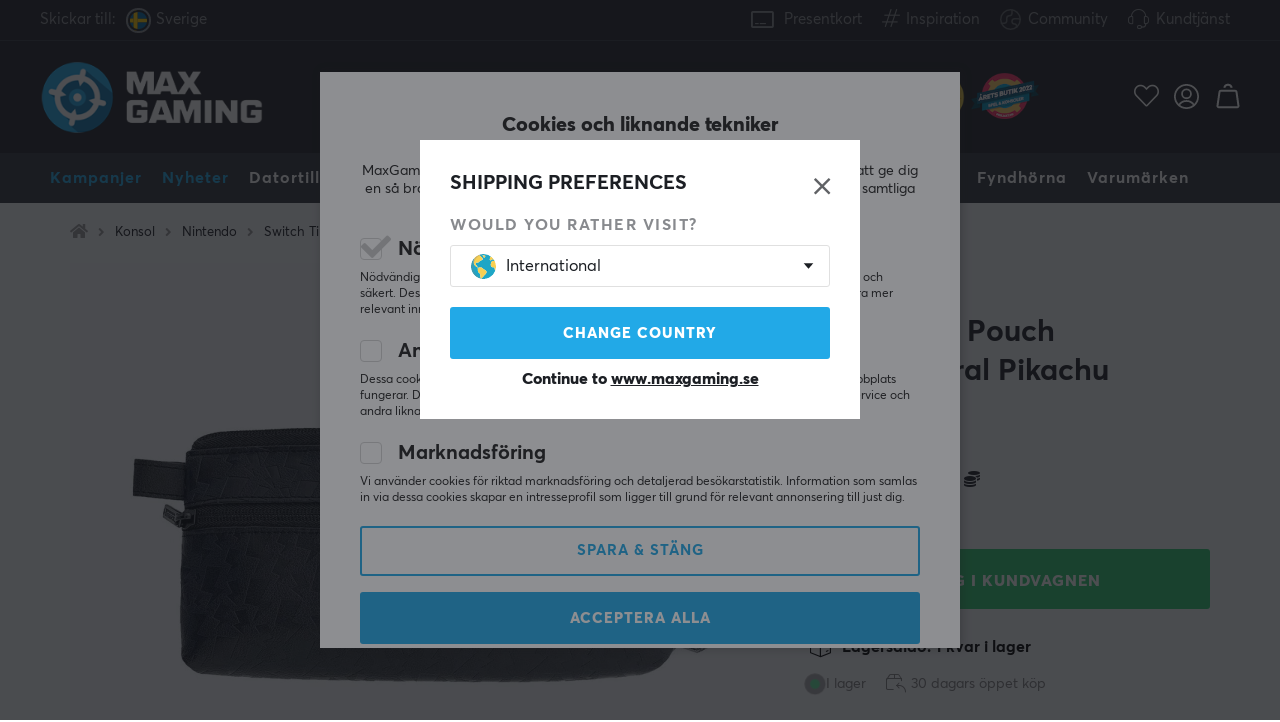

--- FILE ---
content_type: text/html; charset=UTF-8
request_url: https://www.maxgaming.se/sv/fodral-nintendo-switch/switch-lux-pouch-skyddsfodral-pikachu
body_size: 108831
content:
<!DOCTYPE html>
<html lang="sv">
<head>
<script nonce="_F83AvfvUU1nkT7kMikwtwcIb6EsnxTjuzOKsMAAJbE" type="text/javascript"> var cm_active_categories = [1,5,6]; var cm_preactive_categories = []; var blocked_nodes = {}; var observer = new MutationObserver(function (mutations) { for(var i = 0; i < mutations.length; i++) { var _ref = mutations[i]; var addedNodes = _ref.addedNodes; for(var j = 0; j < addedNodes.length; j++) { var node = addedNodes[j]; if (node.nodeType === 1) { var src = node.src || ''; var type = node.type; var consent_type = ''; if (typeof node.attributes.consent_type !== 'undefined' && typeof node.attributes.consent_type.value !== 'undefined') consent_type = node.attributes.consent_type.value; if (blocked_content_type(consent_type)) { if (typeof blocked_nodes[consent_type] === 'undefined') blocked_nodes[consent_type] = []; var clone; if (node.tagName === 'SCRIPT') { clone = node.cloneNode(true); } else { clone = node; } clone.air_prev = node.previousElementSibling; clone.air_next = node.nextElementSibling; clone.air_parent = node.parentElement; blocked_nodes[consent_type].push(clone); if (node.tagName === 'SCRIPT') node.type = 'javascript/blocked'; node.parentElement.removeChild(node); var beforeScriptExecuteListener = function beforeScriptExecuteListener(event) { event.preventDefault(); }; node.addEventListener('beforescriptexecute', beforeScriptExecuteListener); } else { log_node(node, consent_type); } } } } }); observer.observe(document.documentElement, { childList: true, subtree: true }); var blocked_content_type = function blocked_content_type(consent_type) { var blocked = 0; if ((typeof(cm_active_categories) == "undefined" || cm_active_categories.includes(parseInt(consent_type))) && consent_type && !check_consent(consent_type, "") && consent_type > 1) blocked = 1; return blocked; }; var external_nodes = []; var internal_nodes = []; var inline_nodes = []; var log_node = function log_node(node, consent_type) { if (node.tagName === 'SCRIPT') { if (node.src && (node.src.indexOf(window.location.host) <= -1 || node.src.indexOf(window.location.host) > 10)) { external_nodes.push(node.src); } else if (node.src) { internal_nodes.push(node.src); } else { inline_nodes.push(node.innerHTML); } } }; document.addEventListener("DOMContentLoaded", function() { if (document.querySelector('#cookie_consent')) { init_cookie_consent(); } }); var init_cookie_consent = function init_cookie_consent(force) { var cookie_consent = get_cookie_consent("air_cookie_consent") || ""; var all_signed = 0; var consents = []; if (cookie_consent) { all_signed = 1; consents = JSON.parse(cookie_consent); var elements = document.querySelectorAll('#cookie_consent_manager input[type=checkbox]'); for (let element of elements) { if (typeof(consents[element.value]) == "undefined") all_signed = 0; } } else { var elements = document.querySelectorAll('#cookie_consent_manager input[type=checkbox][prechecked=true]'); for (let element of elements) { element.checked = true; } } if (!all_signed || force) { document.getElementById('cookie_consent').style.display = 'block'; var elements = document.querySelectorAll('#cookie_consent_manager input[type=checkbox]'); for (let element of elements) { if (consents[element.value]) element.checked = consents[element.value]; } init_acm_click_events(); } }; var init_acm_click_events = function() { document.getElementById("cookie_consent_manage").addEventListener("click", function () { let cookie_consent_manager = document.getElementById('cookie_consent_manager'); if (cookie_consent_manager) cookie_consent_manager.style.display = 'block'; let cookie_consent = document.getElementById('cookie_consent'); if (cookie_consent) cookie_consent.classList.add('managing'); document.querySelectorAll(".dimmer2").forEach(item => { item.addEventListener('click', event => { item.classList.add('active') }) }); }); document.getElementById("cookie_consent_manage_rec").addEventListener("click", function () { var elements = document.querySelectorAll('#cookie_consent_manager input[type=checkbox]'); for (let element of elements) { element.checked = true; } document.getElementById("cookie_consent_manager_confirm").dispatchEvent(new Event("click")); }); let cookie_consent_manager_accept = document.getElementById("cookie_consent_manager_accept"); if (cookie_consent_manager_accept) { cookie_consent_manager_accept.addEventListener("click", function () { cm_action(true); }); } document.getElementById("cookie_consent_manager_confirm").addEventListener("click", function () { cm_action(); }); document.querySelectorAll(".cookie_consent_manager_accept_req").forEach(item => { item.addEventListener('click', event => { cm_action(false); }) }); }; var cm_action = function(consent){ let cookie_consent = document.getElementById('cookie_consent'); if (cookie_consent) cookie_consent.style.display = 'none'; let cookie_consent_manager = document.getElementById('cookie_consent_manager'); if (cookie_consent_manager) cookie_consent_manager.style.display = 'none'; document.querySelectorAll(".dimmer2").forEach(item => { item.addEventListener('click', event => { item.classList.remove('active') }) }); var consents = {}; var elements = document.querySelectorAll('#cookie_consent_manager input[type=checkbox]'); for (let element of elements) { consents[element.value] = typeof(consent) !== "undefined" ? consent : element.checked; } consents[1] = true; var cookie_consents = JSON.stringify(consents); set_cookie_consent(cookie_consents); consent_action(cookie_consents); window.dispatchEvent(new Event("acm_change")); }; var set_cookie_consent = function set_cookie_consent(value) { var exdate = new Date(); exdate.setDate(exdate.getDate() + 30); document.cookie = "air_cookie_consent" + "=" + value + "; expires= " + exdate.toUTCString() + "; path=/" + (location.protocol === "https:" ? "; secure" : ""); }; var get_cookie_consent = function get_cookie_consent(name) { var nameEQ = name + "="; var ca = document.cookie.split('; '); for (let c of ca) { if (c.indexOf(nameEQ) === 0) return c.substring(nameEQ.length, c.length); } return null; }; var consent_action = function consent_action(cookie_consent) { var consent_data = JSON.parse(cookie_consent); for(var category_id in consent_data) { if (consent_data[category_id]) { approve_category(category_id); } } }; var approve_category = function(category_id) { if (typeof blocked_nodes[category_id] !== 'undefined') { for (let node of blocked_nodes[category_id]) { if (node.type == "text/javascript") { var script = document.createElement("script"); script.type = "text/javascript"; if (node.src) { script.src = node.src; } else if (node.innerHTML) { script.innerHTML = node.innerHTML; } document.getElementsByTagName("head")[0].appendChild(script); } else if (node.air_prev && node.air_parent) { cm_insertAfter(node, node.air_prev, node.air_parent); } else if (node.air_next && node.air_parent) { node.air_parent.insertBefore(node, node.air_next); } else if (node.air_parent) { node.air_parent.append(node); } } delete blocked_nodes[category_id]; } }; function cm_insertAfter(newNode, existingNode, parent) { parent.insertBefore(newNode, existingNode.nextSibling); } var check_consent = function check_consent(type, cookie_consent) { if (!type) return false; if (!cookie_consent) cookie_consent = get_cookie_consent("air_cookie_consent"); if (!cookie_consent) return (typeof(cm_preactive_categories) == "undefined" || cm_preactive_categories.includes(parseInt(type))); var consents = JSON.parse(cookie_consent); if (typeof(consents[type]) === 'undefined') return false; return consents[type]; }; </script> 
<!-- Facebook Dynamic Retargeting start -->
<script nonce="_F83AvfvUU1nkT7kMikwtwcIb6EsnxTjuzOKsMAAJbE" consent_type="6">
!function(f,b,e,v,n,t,s){if(f.fbq)return;n=f.fbq=function(){n.callMethod?
n.callMethod.apply(n,arguments):n.queue.push(arguments)};if(!f._fbq)f._fbq=n;
n.push=n;n.loaded=!0;n.version='2.0';n.queue=[];t=b.createElement(e);t.async=!0;
t.src=v;s=b.getElementsByTagName(e)[0];s.parentNode.insertBefore(t,s)}(window,
document,'script','//connect.facebook.net/en_US/fbevents.js');


	fbq('init', '1463155217240065');


</script>

<noscript consent_type="6"><img height="1" width="1" style="display:none" src="https://www.facebook.com/tr?id=

1463155217240065



&ev=PageView&noscript=1" consent_type="6"/></noscript>
<!-- Facebook Dynamic Retargeting end --><script nonce="_F83AvfvUU1nkT7kMikwtwcIb6EsnxTjuzOKsMAAJbE" consent_type="5">
  (function(w,d,t,r,u)
  {
    var f,n,i;
    w[u]=w[u]||[],f=function()
    {
      var o={ti:"147000197"};
      o.q=w[u],w[u]=new UET(o),w[u].push("pageLoad")
    },
    n=d.createElement(t),n.src=r,n.async=1,n.onload=n.onreadystatechange=function()
    {
      var s=this.readyState;
      s&&s!=="loaded"&&s!=="complete"||(f(),n.onload=n.onreadystatechange=null)
    },
    i=d.getElementsByTagName(t)[0],i.parentNode.insertBefore(n,i)
  })
  (window,document,"script","//bat.bing.com/bat.js","uetq");
</script><script nonce="_F83AvfvUU1nkT7kMikwtwcIb6EsnxTjuzOKsMAAJbE" async src="https://www.googletagmanager.com/gtag/js?id=AW-938994607"></script> 
<script nonce="_F83AvfvUU1nkT7kMikwtwcIb6EsnxTjuzOKsMAAJbE"> 
window.dataLayer = window.dataLayer || []; 
function gtag(){dataLayer.push(arguments);} 

if (document.cookie.split(';').find(cookie => cookie.includes('air_cookie_consent'))) {
    gtag(
 "consent",
  "default", {
        "ad_storage": check_consent("6") ? "granted" : "denied",
  "analytics_storage": check_consent("5") ? "granted" : "denied",
  "ad_user_data": check_consent("6") ? "granted" : "denied",
  "ad_personalization": check_consent("6") ? "granted" : "denied",
    }); 
 }
else {
  gtag("consent", "default", { 
      "ad_storage":  "denied",
      "analytics_storage": "denied",
      "ad_user_data": "denied",
      "ad_personalization": "denied",
    });
}

gtag('js', new Date());
gtag('config', 'AW-938994607'); 


	



gtag('config', 'G-PV1023C2BY'); 


</script><script nonce="_F83AvfvUU1nkT7kMikwtwcIb6EsnxTjuzOKsMAAJbE" src="https://accounts.google.com/gsi/client" async defer></script><meta name="msvalidate.01" content="678A8972C7CFE21B8C4749F07CF62EDC" /><!-- Trackdesk tracker begin -->
<script nonce="_F83AvfvUU1nkT7kMikwtwcIb6EsnxTjuzOKsMAAJbE" async src="//cdn.trackdesk.com/tracking.js"></script>
<script nonce="_F83AvfvUU1nkT7kMikwtwcIb6EsnxTjuzOKsMAAJbE">
  (function(t,d,k){(t[k]=t[k]||[]).push(d);t[d]=t[d]||t[k].f||function(){(t[d].q=t[d].q||[]).push(arguments)}})(window,"trackdesk","TrackdeskObject");

  trackdesk("maxfps", "click");
</script>
<!-- Trackdesk tracker end -->

<title>Hori Switch Lux Pouch Skyddsfodral Pikachu - MaxGaming.se</title>
<meta http-equiv="Content-Type" content="text/html; charset=UTF-8">
<meta name="description" content=" Håll dig stilig. Hori introducerar Lux Pouch för Nintendo Switch och Switch Lite. Denna Lux Pouch har en subtil design med Pikachu-tema på både insid">
<meta name="keywords" content="-">
<meta name="robots" content="INDEX, FOLLOW">
<meta name="revisit-after" content="14 days">
<meta name="distribution" content="global">
<meta http-equiv="expires" content="0">
<link rel="alternate" hreflang="fi-fi" href="https://www.maxgaming.fi/fi/suojalaukku-nintendo-switch/pallad-300-gaming-backpack-5">
<link rel="alternate" hreflang="x-default" href="https://www.maxgaming.com/en/case-nintendo-switch/switch-lux-pouch-pikachu">
<link rel="alternate" hreflang="en-us" href="https://us.maxgaming.com/us/case-nintendo-switch/switch-lux-pouch-pikachu">
<link rel="alternate" hreflang="de-de" href="https://www.maxgaming.gg/de/schutzhulle/switch-lux-pouch-tasche-pikachu">
<link rel="alternate" hreflang="sv-se" href="https://www.maxgaming.se/sv/fodral-nintendo-switch/switch-lux-pouch-skyddsfodral-pikachu">
<link rel="alternate" hreflang="no-no" href="https://www.maxgaming.no/no/bareveske-nintendo-switch/switch-lux-pouch-beskyttende-etui-pikachu">
<link rel="alternate" hreflang="da-dk" href="https://www.maxgaming.dk/dk/baretaske-nintendo-switch/switch-lux-pouch-case-pikachu">


<!-- disables Compatibility view IE -->
<meta http-equiv="X-UA-Compatible" content="IE=9; IE=8; IE=7; IE=EDGE" />

<!-- Responsive and mobile friendly stuff -->
<meta name="HandheldFriendly" content="True">
<meta name="viewport" content="user-scalable=no, initial-scale=1.0, maximum-scale=1.0, width=device-width">
<meta name="mobile-web-app-capable" content="yes">

<link rel="apple-touch-icon" href="/themes/maxgaming/design/bilder/favicons/apple-touch-icon.png" />
<link rel="apple-touch-icon" sizes="57x57" href="/themes/maxgaming/design/bilder/favicons/apple-touch-icon-57x57.png" />
<link rel="apple-touch-icon" sizes="72x72" href="/themes/maxgaming/design/bilder/favicons/apple-touch-icon-72x72.png" />
<link rel="apple-touch-icon" sizes="76x76" href="/themes/maxgaming/design/bilder/favicons/apple-touch-icon-76x76.png" />
<link rel="apple-touch-icon" sizes="114x114" href="/themes/maxgaming/design/bilder/favicons/apple-touch-icon-114x114.png" />
<link rel="apple-touch-icon" sizes="120x120" href="/themes/maxgaming/design/bilder/favicons/apple-touch-icon-120x120.png" />
<link rel="apple-touch-icon" sizes="144x144" href="/themes/maxgaming/design/bilder/favicons/apple-touch-icon-144x144.png" />
<link rel="apple-touch-icon" sizes="152x152" href="/themes/maxgaming/design/bilder/favicons/apple-touch-icon-152x152.png" />
<link rel="apple-touch-icon" sizes="180x180" href="/themes/maxgaming/design/bilder/favicons/apple-touch-icon-180x180.png" />
<link rel="icon" type="image/png" sizes="192x192"  href="/themes/maxgaming/design/bilder/favicons/android-icon-192x192.png">
<link rel="icon" type="image/png" sizes="32x32" href="/themes/maxgaming/design/bilder/favicons/favicon-32x32.png">
<link rel="icon" type="image/png" sizes="96x96" href="/themes/maxgaming/design/bilder/favicons/favicon-96x96.png">
<link rel="icon" type="image/png" sizes="16x16" href="/themes/maxgaming/design/bilder/favicons/favicon-16x16.png">
<link rel="manifest" href="/themes/maxgaming/design/script/manifest.json" crossorigin="use-credentials">
<link rel="shortcut icon" href="/themes/maxgaming/design/bilder/favicons/favicon.ico" />
<meta name="msapplication-TileColor" content="#212228">
<meta name="theme-color" content="#212228">

<link rel="canonical" href="https://www.maxgaming.se/sv/fodral-nintendo-switch/switch-lux-pouch-skyddsfodral-pikachu" />
<meta property="og:description" content=" H&#229;ll dig stilig. Hori introducerar Lux Pouch f&#246;r Nintendo Switch och Switch Lite. Denna L..."/>
<meta property="og:image:width" content="200" />
<meta property="og:image:height" content="200" />
<meta property="og:image" content="https://www.maxgaming.se/bilder/artiklar/15994.jpg?m=1588925545"/>
<meta property="og:url" content="https://www.maxgaming.se/sv/fodral-nintendo-switch/switch-lux-pouch-skyddsfodral-pikachu"/>
<meta property="og:title" content="Switch Lux Pouch Skyddsfodral Pikachu"/>

<link rel="preload" as="image" href="/themes/maxgaming/design/bilder/icon-hash.png">
<link rel="preload" as="font" href="/themes/standard2018/design/css/webfonts/fa-regular-400.woff2" type="font/woff2" onload="this.rel='font'" crossorigin>
<link rel="preload" as="font" href="/themes/standard2018/design/css/webfonts/fa-light-300.woff2" type="font/woff2" onload="this.rel='font'" crossorigin>
<link rel="preload" as="font" href="/themes/standard2018/design/css/webfonts/fa-solid-900.woff2" type="font/woff2" onload="this.rel='font'" crossorigin>

<link rel="preload" as="font" href="/themes/maxgaming/design/css/webfonts/3910FB_9_0.woff2" type="font/woff2" onload="this.rel='font'" crossorigin>
<link rel="preload" as="font" href="/themes/maxgaming/design/css/webfonts/3910FB_2_0.woff2" type="font/woff2" onload="this.rel='font'" crossorigin>
<link rel="preload" as="font" href="/themes/maxgaming/design/css/webfonts/3910FB_4_0.woff2" type="font/woff2" onload="this.rel='font'" crossorigin>
<link rel="preload" as="font" href="/themes/maxgaming/design/css/webfonts/streamline.woff" type="font/woff2" onload="this.rel='font'" crossorigin>

<link rel="preload" as="image" href="/themes/maxgaming/design/bilder/maxgaming.png">
<link rel="preload" as="image" href="/themes/maxfps_core/design/bilder/icons/user_icon.svg">
<link rel="preload" as="image" href="/themes/maxfps_core/design/bilder/icons/cart_icon.svg">
<link rel="preload" as="image" href="/themes/maxfps_core/design/bilder/icons/search_icon.svg">

<link rel="preconnect" href="https://connect.facebook.net">














<script nonce="_F83AvfvUU1nkT7kMikwtwcIb6EsnxTjuzOKsMAAJbE">/** FILE: /themes/maxgaming/design//script/jquery.min.js **/
!function(a,b){"use strict";"object"==typeof module&&"object"==typeof module.exports?module.exports=a.document?b(a,!0):function(a){if(!a.document)throw new Error("jQuery requires a window with a document");return b(a)}:b(a)}("undefined"!=typeof window?window:this,function(a,b){"use strict";var c=[],d=a.document,e=Object.getPrototypeOf,f=c.slice,g=c.concat,h=c.push,i=c.indexOf,j={},k=j.toString,l=j.hasOwnProperty,m=l.toString,n=m.call(Object),o={};function p(a,b){b=b||d;var c=b.createElement("script");c.text=a,b.head.appendChild(c).parentNode.removeChild(c)}var q="3.2.1",r=function(a,b){return new r.fn.init(a,b)},s=/^[\s\uFEFF\xA0]+|[\s\uFEFF\xA0]+$/g,t=/^-ms-/,u=/-([a-z])/g,v=function(a,b){return b.toUpperCase()};r.fn=r.prototype={jquery:q,constructor:r,length:0,toArray:function(){return f.call(this)},get:function(a){return null==a?f.call(this):a<0?this[a+this.length]:this[a]},pushStack:function(a){var b=r.merge(this.constructor(),a);return b.prevObject=this,b},each:function(a){return r.each(this,a)},map:function(a){return this.pushStack(r.map(this,function(b,c){return a.call(b,c,b)}))},slice:function(){return this.pushStack(f.apply(this,arguments))},first:function(){return this.eq(0)},last:function(){return this.eq(-1)},eq:function(a){var b=this.length,c=+a+(a<0?b:0);return this.pushStack(c>=0&&c<b?[this[c]]:[])},end:function(){return this.prevObject||this.constructor()},push:h,sort:c.sort,splice:c.splice},r.extend=r.fn.extend=function(){var a,b,c,d,e,f,g=arguments[0]||{},h=1,i=arguments.length,j=!1;for("boolean"==typeof g&&(j=g,g=arguments[h]||{},h++),"object"==typeof g||r.isFunction(g)||(g={}),h===i&&(g=this,h--);h<i;h++)if(null!=(a=arguments[h]))for(b in a)c=g[b],d=a[b],g!==d&&(j&&d&&(r.isPlainObject(d)||(e=Array.isArray(d)))?(e?(e=!1,f=c&&Array.isArray(c)?c:[]):f=c&&r.isPlainObject(c)?c:{},g[b]=r.extend(j,f,d)):void 0!==d&&(g[b]=d));return g},r.extend({expando:"jQuery"+(q+Math.random()).replace(/\D/g,""),isReady:!0,error:function(a){throw new Error(a)},noop:function(){},isFunction:function(a){return"function"===r.type(a)},isWindow:function(a){return null!=a&&a===a.window},isNumeric:function(a){var b=r.type(a);return("number"===b||"string"===b)&&!isNaN(a-parseFloat(a))},isPlainObject:function(a){var b,c;return!(!a||"[object Object]"!==k.call(a))&&(!(b=e(a))||(c=l.call(b,"constructor")&&b.constructor,"function"==typeof c&&m.call(c)===n))},isEmptyObject:function(a){var b;for(b in a)return!1;return!0},type:function(a){return null==a?a+"":"object"==typeof a||"function"==typeof a?j[k.call(a)]||"object":typeof a},globalEval:function(a){p(a)},camelCase:function(a){return a.replace(t,"ms-").replace(u,v)},each:function(a,b){var c,d=0;if(w(a)){for(c=a.length;d<c;d++)if(b.call(a[d],d,a[d])===!1)break}else for(d in a)if(b.call(a[d],d,a[d])===!1)break;return a},trim:function(a){return null==a?"":(a+"").replace(s,"")},makeArray:function(a,b){var c=b||[];return null!=a&&(w(Object(a))?r.merge(c,"string"==typeof a?[a]:a):h.call(c,a)),c},inArray:function(a,b,c){return null==b?-1:i.call(b,a,c)},merge:function(a,b){for(var c=+b.length,d=0,e=a.length;d<c;d++)a[e++]=b[d];return a.length=e,a},grep:function(a,b,c){for(var d,e=[],f=0,g=a.length,h=!c;f<g;f++)d=!b(a[f],f),d!==h&&e.push(a[f]);return e},map:function(a,b,c){var d,e,f=0,h=[];if(w(a))for(d=a.length;f<d;f++)e=b(a[f],f,c),null!=e&&h.push(e);else for(f in a)e=b(a[f],f,c),null!=e&&h.push(e);return g.apply([],h)},guid:1,proxy:function(a,b){var c,d,e;if("string"==typeof b&&(c=a[b],b=a,a=c),r.isFunction(a))return d=f.call(arguments,2),e=function(){return a.apply(b||this,d.concat(f.call(arguments)))},e.guid=a.guid=a.guid||r.guid++,e},now:Date.now,support:o}),"function"==typeof Symbol&&(r.fn[Symbol.iterator]=c[Symbol.iterator]),r.each("Boolean Number String Function Array Date RegExp Object Error Symbol".split(" "),function(a,b){j["[object "+b+"]"]=b.toLowerCase()});function w(a){var b=!!a&&"length"in a&&a.length,c=r.type(a);return"function"!==c&&!r.isWindow(a)&&("array"===c||0===b||"number"==typeof b&&b>0&&b-1 in a)}var x=function(a){var b,c,d,e,f,g,h,i,j,k,l,m,n,o,p,q,r,s,t,u="sizzle"+1*new Date,v=a.document,w=0,x=0,y=ha(),z=ha(),A=ha(),B=function(a,b){return a===b&&(l=!0),0},C={}.hasOwnProperty,D=[],E=D.pop,F=D.push,G=D.push,H=D.slice,I=function(a,b){for(var c=0,d=a.length;c<d;c++)if(a[c]===b)return c;return-1},J="checked|selected|async|autofocus|autoplay|controls|defer|disabled|hidden|ismap|loop|multiple|open|readonly|required|scoped",K="[\\x20\\t\\r\\n\\f]",L="(?:\\\\.|[\\w-]|[^\0-\\xa0])+",M="\\["+K+"*("+L+")(?:"+K+"*([*^$|!~]?=)"+K+"*(?:'((?:\\\\.|[^\\\\'])*)'|\"((?:\\\\.|[^\\\\\"])*)\"|("+L+"))|)"+K+"*\\]",N=":("+L+")(?:\\((('((?:\\\\.|[^\\\\'])*)'|\"((?:\\\\.|[^\\\\\"])*)\")|((?:\\\\.|[^\\\\()[\\]]|"+M+")*)|.*)\\)|)",O=new RegExp(K+"+","g"),P=new RegExp("^"+K+"+|((?:^|[^\\\\])(?:\\\\.)*)"+K+"+$","g"),Q=new RegExp("^"+K+"*,"+K+"*"),R=new RegExp("^"+K+"*([>+~]|"+K+")"+K+"*"),S=new RegExp("="+K+"*([^\\]'\"]*?)"+K+"*\\]","g"),T=new RegExp(N),U=new RegExp("^"+L+"$"),V={ID:new RegExp("^#("+L+")"),CLASS:new RegExp("^\\.("+L+")"),TAG:new RegExp("^("+L+"|[*])"),ATTR:new RegExp("^"+M),PSEUDO:new RegExp("^"+N),CHILD:new RegExp("^:(only|first|last|nth|nth-last)-(child|of-type)(?:\\("+K+"*(even|odd|(([+-]|)(\\d*)n|)"+K+"*(?:([+-]|)"+K+"*(\\d+)|))"+K+"*\\)|)","i"),bool:new RegExp("^(?:"+J+")$","i"),needsContext:new RegExp("^"+K+"*[>+~]|:(even|odd|eq|gt|lt|nth|first|last)(?:\\("+K+"*((?:-\\d)?\\d*)"+K+"*\\)|)(?=[^-]|$)","i")},W=/^(?:input|select|textarea|button)$/i,X=/^h\d$/i,Y=/^[^{]+\{\s*\[native \w/,Z=/^(?:#([\w-]+)|(\w+)|\.([\w-]+))$/,$=/[+~]/,_=new RegExp("\\\\([\\da-f]{1,6}"+K+"?|("+K+")|.)","ig"),aa=function(a,b,c){var d="0x"+b-65536;return d!==d||c?b:d<0?String.fromCharCode(d+65536):String.fromCharCode(d>>10|55296,1023&d|56320)},ba=/([\0-\x1f\x7f]|^-?\d)|^-$|[^\0-\x1f\x7f-\uFFFF\w-]/g,ca=function(a,b){return b?"\0"===a?"\ufffd":a.slice(0,-1)+"\\"+a.charCodeAt(a.length-1).toString(16)+" ":"\\"+a},da=function(){m()},ea=ta(function(a){return a.disabled===!0&&("form"in a||"label"in a)},{dir:"parentNode",next:"legend"});try{G.apply(D=H.call(v.childNodes),v.childNodes),D[v.childNodes.length].nodeType}catch(fa){G={apply:D.length?function(a,b){F.apply(a,H.call(b))}:function(a,b){var c=a.length,d=0;while(a[c++]=b[d++]);a.length=c-1}}}function ga(a,b,d,e){var f,h,j,k,l,o,r,s=b&&b.ownerDocument,w=b?b.nodeType:9;if(d=d||[],"string"!=typeof a||!a||1!==w&&9!==w&&11!==w)return d;if(!e&&((b?b.ownerDocument||b:v)!==n&&m(b),b=b||n,p)){if(11!==w&&(l=Z.exec(a)))if(f=l[1]){if(9===w){if(!(j=b.getElementById(f)))return d;if(j.id===f)return d.push(j),d}else if(s&&(j=s.getElementById(f))&&t(b,j)&&j.id===f)return d.push(j),d}else{if(l[2])return G.apply(d,b.getElementsByTagName(a)),d;if((f=l[3])&&c.getElementsByClassName&&b.getElementsByClassName)return G.apply(d,b.getElementsByClassName(f)),d}if(c.qsa&&!A[a+" "]&&(!q||!q.test(a))){if(1!==w)s=b,r=a;else if("object"!==b.nodeName.toLowerCase()){(k=b.getAttribute("id"))?k=k.replace(ba,ca):b.setAttribute("id",k=u),o=g(a),h=o.length;while(h--)o[h]="#"+k+" "+sa(o[h]);r=o.join(","),s=$.test(a)&&qa(b.parentNode)||b}if(r)try{return G.apply(d,s.querySelectorAll(r)),d}catch(x){}finally{k===u&&b.removeAttribute("id")}}}return i(a.replace(P,"$1"),b,d,e)}function ha(){var a=[];function b(c,e){return a.push(c+" ")>d.cacheLength&&delete b[a.shift()],b[c+" "]=e}return b}function ia(a){return a[u]=!0,a}function ja(a){var b=n.createElement("fieldset");try{return!!a(b)}catch(c){return!1}finally{b.parentNode&&b.parentNode.removeChild(b),b=null}}function ka(a,b){var c=a.split("|"),e=c.length;while(e--)d.attrHandle[c[e]]=b}function la(a,b){var c=b&&a,d=c&&1===a.nodeType&&1===b.nodeType&&a.sourceIndex-b.sourceIndex;if(d)return d;if(c)while(c=c.nextSibling)if(c===b)return-1;return a?1:-1}function ma(a){return function(b){var c=b.nodeName.toLowerCase();return"input"===c&&b.type===a}}function na(a){return function(b){var c=b.nodeName.toLowerCase();return("input"===c||"button"===c)&&b.type===a}}function oa(a){return function(b){return"form"in b?b.parentNode&&b.disabled===!1?"label"in b?"label"in b.parentNode?b.parentNode.disabled===a:b.disabled===a:b.isDisabled===a||b.isDisabled!==!a&&ea(b)===a:b.disabled===a:"label"in b&&b.disabled===a}}function pa(a){return ia(function(b){return b=+b,ia(function(c,d){var e,f=a([],c.length,b),g=f.length;while(g--)c[e=f[g]]&&(c[e]=!(d[e]=c[e]))})})}function qa(a){return a&&"undefined"!=typeof a.getElementsByTagName&&a}c=ga.support={},f=ga.isXML=function(a){var b=a&&(a.ownerDocument||a).documentElement;return!!b&&"HTML"!==b.nodeName},m=ga.setDocument=function(a){var b,e,g=a?a.ownerDocument||a:v;return g!==n&&9===g.nodeType&&g.documentElement?(n=g,o=n.documentElement,p=!f(n),v!==n&&(e=n.defaultView)&&e.top!==e&&(e.addEventListener?e.addEventListener("unload",da,!1):e.attachEvent&&e.attachEvent("onunload",da)),c.attributes=ja(function(a){return a.className="i",!a.getAttribute("className")}),c.getElementsByTagName=ja(function(a){return a.appendChild(n.createComment("")),!a.getElementsByTagName("*").length}),c.getElementsByClassName=Y.test(n.getElementsByClassName),c.getById=ja(function(a){return o.appendChild(a).id=u,!n.getElementsByName||!n.getElementsByName(u).length}),c.getById?(d.filter.ID=function(a){var b=a.replace(_,aa);return function(a){return a.getAttribute("id")===b}},d.find.ID=function(a,b){if("undefined"!=typeof b.getElementById&&p){var c=b.getElementById(a);return c?[c]:[]}}):(d.filter.ID=function(a){var b=a.replace(_,aa);return function(a){var c="undefined"!=typeof a.getAttributeNode&&a.getAttributeNode("id");return c&&c.value===b}},d.find.ID=function(a,b){if("undefined"!=typeof b.getElementById&&p){var c,d,e,f=b.getElementById(a);if(f){if(c=f.getAttributeNode("id"),c&&c.value===a)return[f];e=b.getElementsByName(a),d=0;while(f=e[d++])if(c=f.getAttributeNode("id"),c&&c.value===a)return[f]}return[]}}),d.find.TAG=c.getElementsByTagName?function(a,b){return"undefined"!=typeof b.getElementsByTagName?b.getElementsByTagName(a):c.qsa?b.querySelectorAll(a):void 0}:function(a,b){var c,d=[],e=0,f=b.getElementsByTagName(a);if("*"===a){while(c=f[e++])1===c.nodeType&&d.push(c);return d}return f},d.find.CLASS=c.getElementsByClassName&&function(a,b){if("undefined"!=typeof b.getElementsByClassName&&p)return b.getElementsByClassName(a)},r=[],q=[],(c.qsa=Y.test(n.querySelectorAll))&&(ja(function(a){o.appendChild(a).innerHTML="<a id='"+u+"'></a><select id='"+u+"-\r\\' msallowcapture=''><option selected=''></option></select>",a.querySelectorAll("[msallowcapture^='']").length&&q.push("[*^$]="+K+"*(?:''|\"\")"),a.querySelectorAll("[selected]").length||q.push("\\["+K+"*(?:value|"+J+")"),a.querySelectorAll("[id~="+u+"-]").length||q.push("~="),a.querySelectorAll(":checked").length||q.push(":checked"),a.querySelectorAll("a#"+u+"+*").length||q.push(".#.+[+~]")}),ja(function(a){a.innerHTML="<a href='' disabled='disabled'></a><select disabled='disabled'><option/></select>";var b=n.createElement("input");b.setAttribute("type","hidden"),a.appendChild(b).setAttribute("name","D"),a.querySelectorAll("[name=d]").length&&q.push("name"+K+"*[*^$|!~]?="),2!==a.querySelectorAll(":enabled").length&&q.push(":enabled",":disabled"),o.appendChild(a).disabled=!0,2!==a.querySelectorAll(":disabled").length&&q.push(":enabled",":disabled"),a.querySelectorAll("*,:x"),q.push(",.*:")})),(c.matchesSelector=Y.test(s=o.matches||o.webkitMatchesSelector||o.mozMatchesSelector||o.oMatchesSelector||o.msMatchesSelector))&&ja(function(a){c.disconnectedMatch=s.call(a,"*"),s.call(a,"[s!='']:x"),r.push("!=",N)}),q=q.length&&new RegExp(q.join("|")),r=r.length&&new RegExp(r.join("|")),b=Y.test(o.compareDocumentPosition),t=b||Y.test(o.contains)?function(a,b){var c=9===a.nodeType?a.documentElement:a,d=b&&b.parentNode;return a===d||!(!d||1!==d.nodeType||!(c.contains?c.contains(d):a.compareDocumentPosition&&16&a.compareDocumentPosition(d)))}:function(a,b){if(b)while(b=b.parentNode)if(b===a)return!0;return!1},B=b?function(a,b){if(a===b)return l=!0,0;var d=!a.compareDocumentPosition-!b.compareDocumentPosition;return d?d:(d=(a.ownerDocument||a)===(b.ownerDocument||b)?a.compareDocumentPosition(b):1,1&d||!c.sortDetached&&b.compareDocumentPosition(a)===d?a===n||a.ownerDocument===v&&t(v,a)?-1:b===n||b.ownerDocument===v&&t(v,b)?1:k?I(k,a)-I(k,b):0:4&d?-1:1)}:function(a,b){if(a===b)return l=!0,0;var c,d=0,e=a.parentNode,f=b.parentNode,g=[a],h=[b];if(!e||!f)return a===n?-1:b===n?1:e?-1:f?1:k?I(k,a)-I(k,b):0;if(e===f)return la(a,b);c=a;while(c=c.parentNode)g.unshift(c);c=b;while(c=c.parentNode)h.unshift(c);while(g[d]===h[d])d++;return d?la(g[d],h[d]):g[d]===v?-1:h[d]===v?1:0},n):n},ga.matches=function(a,b){return ga(a,null,null,b)},ga.matchesSelector=function(a,b){if((a.ownerDocument||a)!==n&&m(a),b=b.replace(S,"='$1']"),c.matchesSelector&&p&&!A[b+" "]&&(!r||!r.test(b))&&(!q||!q.test(b)))try{var d=s.call(a,b);if(d||c.disconnectedMatch||a.document&&11!==a.document.nodeType)return d}catch(e){}return ga(b,n,null,[a]).length>0},ga.contains=function(a,b){return(a.ownerDocument||a)!==n&&m(a),t(a,b)},ga.attr=function(a,b){(a.ownerDocument||a)!==n&&m(a);var e=d.attrHandle[b.toLowerCase()],f=e&&C.call(d.attrHandle,b.toLowerCase())?e(a,b,!p):void 0;return void 0!==f?f:c.attributes||!p?a.getAttribute(b):(f=a.getAttributeNode(b))&&f.specified?f.value:null},ga.escape=function(a){return(a+"").replace(ba,ca)},ga.error=function(a){throw new Error("Syntax error, unrecognized expression: "+a)},ga.uniqueSort=function(a){var b,d=[],e=0,f=0;if(l=!c.detectDuplicates,k=!c.sortStable&&a.slice(0),a.sort(B),l){while(b=a[f++])b===a[f]&&(e=d.push(f));while(e--)a.splice(d[e],1)}return k=null,a},e=ga.getText=function(a){var b,c="",d=0,f=a.nodeType;if(f){if(1===f||9===f||11===f){if("string"==typeof a.textContent)return a.textContent;for(a=a.firstChild;a;a=a.nextSibling)c+=e(a)}else if(3===f||4===f)return a.nodeValue}else while(b=a[d++])c+=e(b);return c},d=ga.selectors={cacheLength:50,createPseudo:ia,match:V,attrHandle:{},find:{},relative:{">":{dir:"parentNode",first:!0}," ":{dir:"parentNode"},"+":{dir:"previousSibling",first:!0},"~":{dir:"previousSibling"}},preFilter:{ATTR:function(a){return a[1]=a[1].replace(_,aa),a[3]=(a[3]||a[4]||a[5]||"").replace(_,aa),"~="===a[2]&&(a[3]=" "+a[3]+" "),a.slice(0,4)},CHILD:function(a){return a[1]=a[1].toLowerCase(),"nth"===a[1].slice(0,3)?(a[3]||ga.error(a[0]),a[4]=+(a[4]?a[5]+(a[6]||1):2*("even"===a[3]||"odd"===a[3])),a[5]=+(a[7]+a[8]||"odd"===a[3])):a[3]&&ga.error(a[0]),a},PSEUDO:function(a){var b,c=!a[6]&&a[2];return V.CHILD.test(a[0])?null:(a[3]?a[2]=a[4]||a[5]||"":c&&T.test(c)&&(b=g(c,!0))&&(b=c.indexOf(")",c.length-b)-c.length)&&(a[0]=a[0].slice(0,b),a[2]=c.slice(0,b)),a.slice(0,3))}},filter:{TAG:function(a){var b=a.replace(_,aa).toLowerCase();return"*"===a?function(){return!0}:function(a){return a.nodeName&&a.nodeName.toLowerCase()===b}},CLASS:function(a){var b=y[a+" "];return b||(b=new RegExp("(^|"+K+")"+a+"("+K+"|$)"))&&y(a,function(a){return b.test("string"==typeof a.className&&a.className||"undefined"!=typeof a.getAttribute&&a.getAttribute("class")||"")})},ATTR:function(a,b,c){return function(d){var e=ga.attr(d,a);return null==e?"!="===b:!b||(e+="","="===b?e===c:"!="===b?e!==c:"^="===b?c&&0===e.indexOf(c):"*="===b?c&&e.indexOf(c)>-1:"$="===b?c&&e.slice(-c.length)===c:"~="===b?(" "+e.replace(O," ")+" ").indexOf(c)>-1:"|="===b&&(e===c||e.slice(0,c.length+1)===c+"-"))}},CHILD:function(a,b,c,d,e){var f="nth"!==a.slice(0,3),g="last"!==a.slice(-4),h="of-type"===b;return 1===d&&0===e?function(a){return!!a.parentNode}:function(b,c,i){var j,k,l,m,n,o,p=f!==g?"nextSibling":"previousSibling",q=b.parentNode,r=h&&b.nodeName.toLowerCase(),s=!i&&!h,t=!1;if(q){if(f){while(p){m=b;while(m=m[p])if(h?m.nodeName.toLowerCase()===r:1===m.nodeType)return!1;o=p="only"===a&&!o&&"nextSibling"}return!0}if(o=[g?q.firstChild:q.lastChild],g&&s){m=q,l=m[u]||(m[u]={}),k=l[m.uniqueID]||(l[m.uniqueID]={}),j=k[a]||[],n=j[0]===w&&j[1],t=n&&j[2],m=n&&q.childNodes[n];while(m=++n&&m&&m[p]||(t=n=0)||o.pop())if(1===m.nodeType&&++t&&m===b){k[a]=[w,n,t];break}}else if(s&&(m=b,l=m[u]||(m[u]={}),k=l[m.uniqueID]||(l[m.uniqueID]={}),j=k[a]||[],n=j[0]===w&&j[1],t=n),t===!1)while(m=++n&&m&&m[p]||(t=n=0)||o.pop())if((h?m.nodeName.toLowerCase()===r:1===m.nodeType)&&++t&&(s&&(l=m[u]||(m[u]={}),k=l[m.uniqueID]||(l[m.uniqueID]={}),k[a]=[w,t]),m===b))break;return t-=e,t===d||t%d===0&&t/d>=0}}},PSEUDO:function(a,b){var c,e=d.pseudos[a]||d.setFilters[a.toLowerCase()]||ga.error("unsupported pseudo: "+a);return e[u]?e(b):e.length>1?(c=[a,a,"",b],d.setFilters.hasOwnProperty(a.toLowerCase())?ia(function(a,c){var d,f=e(a,b),g=f.length;while(g--)d=I(a,f[g]),a[d]=!(c[d]=f[g])}):function(a){return e(a,0,c)}):e}},pseudos:{not:ia(function(a){var b=[],c=[],d=h(a.replace(P,"$1"));return d[u]?ia(function(a,b,c,e){var f,g=d(a,null,e,[]),h=a.length;while(h--)(f=g[h])&&(a[h]=!(b[h]=f))}):function(a,e,f){return b[0]=a,d(b,null,f,c),b[0]=null,!c.pop()}}),has:ia(function(a){return function(b){return ga(a,b).length>0}}),contains:ia(function(a){return a=a.replace(_,aa),function(b){return(b.textContent||b.innerText||e(b)).indexOf(a)>-1}}),lang:ia(function(a){return U.test(a||"")||ga.error("unsupported lang: "+a),a=a.replace(_,aa).toLowerCase(),function(b){var c;do if(c=p?b.lang:b.getAttribute("xml:lang")||b.getAttribute("lang"))return c=c.toLowerCase(),c===a||0===c.indexOf(a+"-");while((b=b.parentNode)&&1===b.nodeType);return!1}}),target:function(b){var c=a.location&&a.location.hash;return c&&c.slice(1)===b.id},root:function(a){return a===o},focus:function(a){return a===n.activeElement&&(!n.hasFocus||n.hasFocus())&&!!(a.type||a.href||~a.tabIndex)},enabled:oa(!1),disabled:oa(!0),checked:function(a){var b=a.nodeName.toLowerCase();return"input"===b&&!!a.checked||"option"===b&&!!a.selected},selected:function(a){return a.parentNode&&a.parentNode.selectedIndex,a.selected===!0},empty:function(a){for(a=a.firstChild;a;a=a.nextSibling)if(a.nodeType<6)return!1;return!0},parent:function(a){return!d.pseudos.empty(a)},header:function(a){return X.test(a.nodeName)},input:function(a){return W.test(a.nodeName)},button:function(a){var b=a.nodeName.toLowerCase();return"input"===b&&"button"===a.type||"button"===b},text:function(a){var b;return"input"===a.nodeName.toLowerCase()&&"text"===a.type&&(null==(b=a.getAttribute("type"))||"text"===b.toLowerCase())},first:pa(function(){return[0]}),last:pa(function(a,b){return[b-1]}),eq:pa(function(a,b,c){return[c<0?c+b:c]}),even:pa(function(a,b){for(var c=0;c<b;c+=2)a.push(c);return a}),odd:pa(function(a,b){for(var c=1;c<b;c+=2)a.push(c);return a}),lt:pa(function(a,b,c){for(var d=c<0?c+b:c;--d>=0;)a.push(d);return a}),gt:pa(function(a,b,c){for(var d=c<0?c+b:c;++d<b;)a.push(d);return a})}},d.pseudos.nth=d.pseudos.eq;for(b in{radio:!0,checkbox:!0,file:!0,password:!0,image:!0})d.pseudos[b]=ma(b);for(b in{submit:!0,reset:!0})d.pseudos[b]=na(b);function ra(){}ra.prototype=d.filters=d.pseudos,d.setFilters=new ra,g=ga.tokenize=function(a,b){var c,e,f,g,h,i,j,k=z[a+" "];if(k)return b?0:k.slice(0);h=a,i=[],j=d.preFilter;while(h){c&&!(e=Q.exec(h))||(e&&(h=h.slice(e[0].length)||h),i.push(f=[])),c=!1,(e=R.exec(h))&&(c=e.shift(),f.push({value:c,type:e[0].replace(P," ")}),h=h.slice(c.length));for(g in d.filter)!(e=V[g].exec(h))||j[g]&&!(e=j[g](e))||(c=e.shift(),f.push({value:c,type:g,matches:e}),h=h.slice(c.length));if(!c)break}return b?h.length:h?ga.error(a):z(a,i).slice(0)};function sa(a){for(var b=0,c=a.length,d="";b<c;b++)d+=a[b].value;return d}function ta(a,b,c){var d=b.dir,e=b.next,f=e||d,g=c&&"parentNode"===f,h=x++;return b.first?function(b,c,e){while(b=b[d])if(1===b.nodeType||g)return a(b,c,e);return!1}:function(b,c,i){var j,k,l,m=[w,h];if(i){while(b=b[d])if((1===b.nodeType||g)&&a(b,c,i))return!0}else while(b=b[d])if(1===b.nodeType||g)if(l=b[u]||(b[u]={}),k=l[b.uniqueID]||(l[b.uniqueID]={}),e&&e===b.nodeName.toLowerCase())b=b[d]||b;else{if((j=k[f])&&j[0]===w&&j[1]===h)return m[2]=j[2];if(k[f]=m,m[2]=a(b,c,i))return!0}return!1}}function ua(a){return a.length>1?function(b,c,d){var e=a.length;while(e--)if(!a[e](b,c,d))return!1;return!0}:a[0]}function va(a,b,c){for(var d=0,e=b.length;d<e;d++)ga(a,b[d],c);return c}function wa(a,b,c,d,e){for(var f,g=[],h=0,i=a.length,j=null!=b;h<i;h++)(f=a[h])&&(c&&!c(f,d,e)||(g.push(f),j&&b.push(h)));return g}function xa(a,b,c,d,e,f){return d&&!d[u]&&(d=xa(d)),e&&!e[u]&&(e=xa(e,f)),ia(function(f,g,h,i){var j,k,l,m=[],n=[],o=g.length,p=f||va(b||"*",h.nodeType?[h]:h,[]),q=!a||!f&&b?p:wa(p,m,a,h,i),r=c?e||(f?a:o||d)?[]:g:q;if(c&&c(q,r,h,i),d){j=wa(r,n),d(j,[],h,i),k=j.length;while(k--)(l=j[k])&&(r[n[k]]=!(q[n[k]]=l))}if(f){if(e||a){if(e){j=[],k=r.length;while(k--)(l=r[k])&&j.push(q[k]=l);e(null,r=[],j,i)}k=r.length;while(k--)(l=r[k])&&(j=e?I(f,l):m[k])>-1&&(f[j]=!(g[j]=l))}}else r=wa(r===g?r.splice(o,r.length):r),e?e(null,g,r,i):G.apply(g,r)})}function ya(a){for(var b,c,e,f=a.length,g=d.relative[a[0].type],h=g||d.relative[" "],i=g?1:0,k=ta(function(a){return a===b},h,!0),l=ta(function(a){return I(b,a)>-1},h,!0),m=[function(a,c,d){var e=!g&&(d||c!==j)||((b=c).nodeType?k(a,c,d):l(a,c,d));return b=null,e}];i<f;i++)if(c=d.relative[a[i].type])m=[ta(ua(m),c)];else{if(c=d.filter[a[i].type].apply(null,a[i].matches),c[u]){for(e=++i;e<f;e++)if(d.relative[a[e].type])break;return xa(i>1&&ua(m),i>1&&sa(a.slice(0,i-1).concat({value:" "===a[i-2].type?"*":""})).replace(P,"$1"),c,i<e&&ya(a.slice(i,e)),e<f&&ya(a=a.slice(e)),e<f&&sa(a))}m.push(c)}return ua(m)}function za(a,b){var c=b.length>0,e=a.length>0,f=function(f,g,h,i,k){var l,o,q,r=0,s="0",t=f&&[],u=[],v=j,x=f||e&&d.find.TAG("*",k),y=w+=null==v?1:Math.random()||.1,z=x.length;for(k&&(j=g===n||g||k);s!==z&&null!=(l=x[s]);s++){if(e&&l){o=0,g||l.ownerDocument===n||(m(l),h=!p);while(q=a[o++])if(q(l,g||n,h)){i.push(l);break}k&&(w=y)}c&&((l=!q&&l)&&r--,f&&t.push(l))}if(r+=s,c&&s!==r){o=0;while(q=b[o++])q(t,u,g,h);if(f){if(r>0)while(s--)t[s]||u[s]||(u[s]=E.call(i));u=wa(u)}G.apply(i,u),k&&!f&&u.length>0&&r+b.length>1&&ga.uniqueSort(i)}return k&&(w=y,j=v),t};return c?ia(f):f}return h=ga.compile=function(a,b){var c,d=[],e=[],f=A[a+" "];if(!f){b||(b=g(a)),c=b.length;while(c--)f=ya(b[c]),f[u]?d.push(f):e.push(f);f=A(a,za(e,d)),f.selector=a}return f},i=ga.select=function(a,b,c,e){var f,i,j,k,l,m="function"==typeof a&&a,n=!e&&g(a=m.selector||a);if(c=c||[],1===n.length){if(i=n[0]=n[0].slice(0),i.length>2&&"ID"===(j=i[0]).type&&9===b.nodeType&&p&&d.relative[i[1].type]){if(b=(d.find.ID(j.matches[0].replace(_,aa),b)||[])[0],!b)return c;m&&(b=b.parentNode),a=a.slice(i.shift().value.length)}f=V.needsContext.test(a)?0:i.length;while(f--){if(j=i[f],d.relative[k=j.type])break;if((l=d.find[k])&&(e=l(j.matches[0].replace(_,aa),$.test(i[0].type)&&qa(b.parentNode)||b))){if(i.splice(f,1),a=e.length&&sa(i),!a)return G.apply(c,e),c;break}}}return(m||h(a,n))(e,b,!p,c,!b||$.test(a)&&qa(b.parentNode)||b),c},c.sortStable=u.split("").sort(B).join("")===u,c.detectDuplicates=!!l,m(),c.sortDetached=ja(function(a){return 1&a.compareDocumentPosition(n.createElement("fieldset"))}),ja(function(a){return a.innerHTML="<a href='#'></a>","#"===a.firstChild.getAttribute("href")})||ka("type|href|height|width",function(a,b,c){if(!c)return a.getAttribute(b,"type"===b.toLowerCase()?1:2)}),c.attributes&&ja(function(a){return a.innerHTML="<input/>",a.firstChild.setAttribute("value",""),""===a.firstChild.getAttribute("value")})||ka("value",function(a,b,c){if(!c&&"input"===a.nodeName.toLowerCase())return a.defaultValue}),ja(function(a){return null==a.getAttribute("disabled")})||ka(J,function(a,b,c){var d;if(!c)return a[b]===!0?b.toLowerCase():(d=a.getAttributeNode(b))&&d.specified?d.value:null}),ga}(a);r.find=x,r.expr=x.selectors,r.expr[":"]=r.expr.pseudos,r.uniqueSort=r.unique=x.uniqueSort,r.text=x.getText,r.isXMLDoc=x.isXML,r.contains=x.contains,r.escapeSelector=x.escape;var y=function(a,b,c){var d=[],e=void 0!==c;while((a=a[b])&&9!==a.nodeType)if(1===a.nodeType){if(e&&r(a).is(c))break;d.push(a)}return d},z=function(a,b){for(var c=[];a;a=a.nextSibling)1===a.nodeType&&a!==b&&c.push(a);return c},A=r.expr.match.needsContext;function B(a,b){return a.nodeName&&a.nodeName.toLowerCase()===b.toLowerCase()}var C=/^<([a-z][^\/\0>:\x20\t\r\n\f]*)[\x20\t\r\n\f]*\/?>(?:<\/\1>|)$/i,D=/^.[^:#\[\.,]*$/;function E(a,b,c){return r.isFunction(b)?r.grep(a,function(a,d){return!!b.call(a,d,a)!==c}):b.nodeType?r.grep(a,function(a){return a===b!==c}):"string"!=typeof b?r.grep(a,function(a){return i.call(b,a)>-1!==c}):D.test(b)?r.filter(b,a,c):(b=r.filter(b,a),r.grep(a,function(a){return i.call(b,a)>-1!==c&&1===a.nodeType}))}r.filter=function(a,b,c){var d=b[0];return c&&(a=":not("+a+")"),1===b.length&&1===d.nodeType?r.find.matchesSelector(d,a)?[d]:[]:r.find.matches(a,r.grep(b,function(a){return 1===a.nodeType}))},r.fn.extend({find:function(a){var b,c,d=this.length,e=this;if("string"!=typeof a)return this.pushStack(r(a).filter(function(){for(b=0;b<d;b++)if(r.contains(e[b],this))return!0}));for(c=this.pushStack([]),b=0;b<d;b++)r.find(a,e[b],c);return d>1?r.uniqueSort(c):c},filter:function(a){return this.pushStack(E(this,a||[],!1))},not:function(a){return this.pushStack(E(this,a||[],!0))},is:function(a){return!!E(this,"string"==typeof a&&A.test(a)?r(a):a||[],!1).length}});var F,G=/^(?:\s*(<[\w\W]+>)[^>]*|#([\w-]+))$/,H=r.fn.init=function(a,b,c){var e,f;if(!a)return this;if(c=c||F,"string"==typeof a){if(e="<"===a[0]&&">"===a[a.length-1]&&a.length>=3?[null,a,null]:G.exec(a),!e||!e[1]&&b)return!b||b.jquery?(b||c).find(a):this.constructor(b).find(a);if(e[1]){if(b=b instanceof r?b[0]:b,r.merge(this,r.parseHTML(e[1],b&&b.nodeType?b.ownerDocument||b:d,!0)),C.test(e[1])&&r.isPlainObject(b))for(e in b)r.isFunction(this[e])?this[e](b[e]):this.attr(e,b[e]);return this}return f=d.getElementById(e[2]),f&&(this[0]=f,this.length=1),this}return a.nodeType?(this[0]=a,this.length=1,this):r.isFunction(a)?void 0!==c.ready?c.ready(a):a(r):r.makeArray(a,this)};H.prototype=r.fn,F=r(d);var I=/^(?:parents|prev(?:Until|All))/,J={children:!0,contents:!0,next:!0,prev:!0};r.fn.extend({has:function(a){var b=r(a,this),c=b.length;return this.filter(function(){for(var a=0;a<c;a++)if(r.contains(this,b[a]))return!0})},closest:function(a,b){var c,d=0,e=this.length,f=[],g="string"!=typeof a&&r(a);if(!A.test(a))for(;d<e;d++)for(c=this[d];c&&c!==b;c=c.parentNode)if(c.nodeType<11&&(g?g.index(c)>-1:1===c.nodeType&&r.find.matchesSelector(c,a))){f.push(c);break}return this.pushStack(f.length>1?r.uniqueSort(f):f)},index:function(a){return a?"string"==typeof a?i.call(r(a),this[0]):i.call(this,a.jquery?a[0]:a):this[0]&&this[0].parentNode?this.first().prevAll().length:-1},add:function(a,b){return this.pushStack(r.uniqueSort(r.merge(this.get(),r(a,b))))},addBack:function(a){return this.add(null==a?this.prevObject:this.prevObject.filter(a))}});function K(a,b){while((a=a[b])&&1!==a.nodeType);return a}r.each({parent:function(a){var b=a.parentNode;return b&&11!==b.nodeType?b:null},parents:function(a){return y(a,"parentNode")},parentsUntil:function(a,b,c){return y(a,"parentNode",c)},next:function(a){return K(a,"nextSibling")},prev:function(a){return K(a,"previousSibling")},nextAll:function(a){return y(a,"nextSibling")},prevAll:function(a){return y(a,"previousSibling")},nextUntil:function(a,b,c){return y(a,"nextSibling",c)},prevUntil:function(a,b,c){return y(a,"previousSibling",c)},siblings:function(a){return z((a.parentNode||{}).firstChild,a)},children:function(a){return z(a.firstChild)},contents:function(a){return B(a,"iframe")?a.contentDocument:(B(a,"template")&&(a=a.content||a),r.merge([],a.childNodes))}},function(a,b){r.fn[a]=function(c,d){var e=r.map(this,b,c);return"Until"!==a.slice(-5)&&(d=c),d&&"string"==typeof d&&(e=r.filter(d,e)),this.length>1&&(J[a]||r.uniqueSort(e),I.test(a)&&e.reverse()),this.pushStack(e)}});var L=/[^\x20\t\r\n\f]+/g;function M(a){var b={};return r.each(a.match(L)||[],function(a,c){b[c]=!0}),b}r.Callbacks=function(a){a="string"==typeof a?M(a):r.extend({},a);var b,c,d,e,f=[],g=[],h=-1,i=function(){for(e=e||a.once,d=b=!0;g.length;h=-1){c=g.shift();while(++h<f.length)f[h].apply(c[0],c[1])===!1&&a.stopOnFalse&&(h=f.length,c=!1)}a.memory||(c=!1),b=!1,e&&(f=c?[]:"")},j={add:function(){return f&&(c&&!b&&(h=f.length-1,g.push(c)),function d(b){r.each(b,function(b,c){r.isFunction(c)?a.unique&&j.has(c)||f.push(c):c&&c.length&&"string"!==r.type(c)&&d(c)})}(arguments),c&&!b&&i()),this},remove:function(){return r.each(arguments,function(a,b){var c;while((c=r.inArray(b,f,c))>-1)f.splice(c,1),c<=h&&h--}),this},has:function(a){return a?r.inArray(a,f)>-1:f.length>0},empty:function(){return f&&(f=[]),this},disable:function(){return e=g=[],f=c="",this},disabled:function(){return!f},lock:function(){return e=g=[],c||b||(f=c=""),this},locked:function(){return!!e},fireWith:function(a,c){return e||(c=c||[],c=[a,c.slice?c.slice():c],g.push(c),b||i()),this},fire:function(){return j.fireWith(this,arguments),this},fired:function(){return!!d}};return j};function N(a){return a}function O(a){throw a}function P(a,b,c,d){var e;try{a&&r.isFunction(e=a.promise)?e.call(a).done(b).fail(c):a&&r.isFunction(e=a.then)?e.call(a,b,c):b.apply(void 0,[a].slice(d))}catch(a){c.apply(void 0,[a])}}r.extend({Deferred:function(b){var c=[["notify","progress",r.Callbacks("memory"),r.Callbacks("memory"),2],["resolve","done",r.Callbacks("once memory"),r.Callbacks("once memory"),0,"resolved"],["reject","fail",r.Callbacks("once memory"),r.Callbacks("once memory"),1,"rejected"]],d="pending",e={state:function(){return d},always:function(){return f.done(arguments).fail(arguments),this},"catch":function(a){return e.then(null,a)},pipe:function(){var a=arguments;return r.Deferred(function(b){r.each(c,function(c,d){var e=r.isFunction(a[d[4]])&&a[d[4]];f[d[1]](function(){var a=e&&e.apply(this,arguments);a&&r.isFunction(a.promise)?a.promise().progress(b.notify).done(b.resolve).fail(b.reject):b[d[0]+"With"](this,e?[a]:arguments)})}),a=null}).promise()},then:function(b,d,e){var f=0;function g(b,c,d,e){return function(){var h=this,i=arguments,j=function(){var a,j;if(!(b<f)){if(a=d.apply(h,i),a===c.promise())throw new TypeError("Thenable self-resolution");j=a&&("object"==typeof a||"function"==typeof a)&&a.then,r.isFunction(j)?e?j.call(a,g(f,c,N,e),g(f,c,O,e)):(f++,j.call(a,g(f,c,N,e),g(f,c,O,e),g(f,c,N,c.notifyWith))):(d!==N&&(h=void 0,i=[a]),(e||c.resolveWith)(h,i))}},k=e?j:function(){try{j()}catch(a){r.Deferred.exceptionHook&&r.Deferred.exceptionHook(a,k.stackTrace),b+1>=f&&(d!==O&&(h=void 0,i=[a]),c.rejectWith(h,i))}};b?k():(r.Deferred.getStackHook&&(k.stackTrace=r.Deferred.getStackHook()),a.setTimeout(k))}}return r.Deferred(function(a){c[0][3].add(g(0,a,r.isFunction(e)?e:N,a.notifyWith)),c[1][3].add(g(0,a,r.isFunction(b)?b:N)),c[2][3].add(g(0,a,r.isFunction(d)?d:O))}).promise()},promise:function(a){return null!=a?r.extend(a,e):e}},f={};return r.each(c,function(a,b){var g=b[2],h=b[5];e[b[1]]=g.add,h&&g.add(function(){d=h},c[3-a][2].disable,c[0][2].lock),g.add(b[3].fire),f[b[0]]=function(){return f[b[0]+"With"](this===f?void 0:this,arguments),this},f[b[0]+"With"]=g.fireWith}),e.promise(f),b&&b.call(f,f),f},when:function(a){var b=arguments.length,c=b,d=Array(c),e=f.call(arguments),g=r.Deferred(),h=function(a){return function(c){d[a]=this,e[a]=arguments.length>1?f.call(arguments):c,--b||g.resolveWith(d,e)}};if(b<=1&&(P(a,g.done(h(c)).resolve,g.reject,!b),"pending"===g.state()||r.isFunction(e[c]&&e[c].then)))return g.then();while(c--)P(e[c],h(c),g.reject);return g.promise()}});var Q=/^(Eval|Internal|Range|Reference|Syntax|Type|URI)Error$/;r.Deferred.exceptionHook=function(b,c){a.console&&a.console.warn&&b&&Q.test(b.name)&&a.console.warn("jQuery.Deferred exception: "+b.message,b.stack,c)},r.readyException=function(b){a.setTimeout(function(){throw b})};var R=r.Deferred();r.fn.ready=function(a){return R.then(a)["catch"](function(a){r.readyException(a)}),this},r.extend({isReady:!1,readyWait:1,ready:function(a){(a===!0?--r.readyWait:r.isReady)||(r.isReady=!0,a!==!0&&--r.readyWait>0||R.resolveWith(d,[r]))}}),r.ready.then=R.then;function S(){d.removeEventListener("DOMContentLoaded",S),a.removeEventListener("load",S),r.ready()}"complete"===d.readyState||"loading"!==d.readyState&&!d.documentElement.doScroll?a.setTimeout(r.ready):(d.addEventListener("DOMContentLoaded",S),a.addEventListener("load",S));var T=function(a,b,c,d,e,f,g){var h=0,i=a.length,j=null==c;if("object"===r.type(c)){e=!0;for(h in c)T(a,b,h,c[h],!0,f,g)}else if(void 0!==d&&(e=!0,r.isFunction(d)||(g=!0),j&&(g?(b.call(a,d),b=null):(j=b,b=function(a,b,c){return j.call(r(a),c)})),b))for(;h<i;h++)b(a[h],c,g?d:d.call(a[h],h,b(a[h],c)));return e?a:j?b.call(a):i?b(a[0],c):f},U=function(a){return 1===a.nodeType||9===a.nodeType||!+a.nodeType};function V(){this.expando=r.expando+V.uid++}V.uid=1,V.prototype={cache:function(a){var b=a[this.expando];return b||(b={},U(a)&&(a.nodeType?a[this.expando]=b:Object.defineProperty(a,this.expando,{value:b,configurable:!0}))),b},set:function(a,b,c){var d,e=this.cache(a);if("string"==typeof b)e[r.camelCase(b)]=c;else for(d in b)e[r.camelCase(d)]=b[d];return e},get:function(a,b){return void 0===b?this.cache(a):a[this.expando]&&a[this.expando][r.camelCase(b)]},access:function(a,b,c){return void 0===b||b&&"string"==typeof b&&void 0===c?this.get(a,b):(this.set(a,b,c),void 0!==c?c:b)},remove:function(a,b){var c,d=a[this.expando];if(void 0!==d){if(void 0!==b){Array.isArray(b)?b=b.map(r.camelCase):(b=r.camelCase(b),b=b in d?[b]:b.match(L)||[]),c=b.length;while(c--)delete d[b[c]]}(void 0===b||r.isEmptyObject(d))&&(a.nodeType?a[this.expando]=void 0:delete a[this.expando])}},hasData:function(a){var b=a[this.expando];return void 0!==b&&!r.isEmptyObject(b)}};var W=new V,X=new V,Y=/^(?:\{[\w\W]*\}|\[[\w\W]*\])$/,Z=/[A-Z]/g;function $(a){return"true"===a||"false"!==a&&("null"===a?null:a===+a+""?+a:Y.test(a)?JSON.parse(a):a)}function _(a,b,c){var d;if(void 0===c&&1===a.nodeType)if(d="data-"+b.replace(Z,"-$&").toLowerCase(),c=a.getAttribute(d),"string"==typeof c){try{c=$(c)}catch(e){}X.set(a,b,c)}else c=void 0;return c}r.extend({hasData:function(a){return X.hasData(a)||W.hasData(a)},data:function(a,b,c){return X.access(a,b,c)},removeData:function(a,b){X.remove(a,b)},_data:function(a,b,c){return W.access(a,b,c)},_removeData:function(a,b){W.remove(a,b)}}),r.fn.extend({data:function(a,b){var c,d,e,f=this[0],g=f&&f.attributes;if(void 0===a){if(this.length&&(e=X.get(f),1===f.nodeType&&!W.get(f,"hasDataAttrs"))){c=g.length;while(c--)g[c]&&(d=g[c].name,0===d.indexOf("data-")&&(d=r.camelCase(d.slice(5)),_(f,d,e[d])));W.set(f,"hasDataAttrs",!0)}return e}return"object"==typeof a?this.each(function(){X.set(this,a)}):T(this,function(b){var c;if(f&&void 0===b){if(c=X.get(f,a),void 0!==c)return c;if(c=_(f,a),void 0!==c)return c}else this.each(function(){X.set(this,a,b)})},null,b,arguments.length>1,null,!0)},removeData:function(a){return this.each(function(){X.remove(this,a)})}}),r.extend({queue:function(a,b,c){var d;if(a)return b=(b||"fx")+"queue",d=W.get(a,b),c&&(!d||Array.isArray(c)?d=W.access(a,b,r.makeArray(c)):d.push(c)),d||[]},dequeue:function(a,b){b=b||"fx";var c=r.queue(a,b),d=c.length,e=c.shift(),f=r._queueHooks(a,b),g=function(){r.dequeue(a,b)};"inprogress"===e&&(e=c.shift(),d--),e&&("fx"===b&&c.unshift("inprogress"),delete f.stop,e.call(a,g,f)),!d&&f&&f.empty.fire()},_queueHooks:function(a,b){var c=b+"queueHooks";return W.get(a,c)||W.access(a,c,{empty:r.Callbacks("once memory").add(function(){W.remove(a,[b+"queue",c])})})}}),r.fn.extend({queue:function(a,b){var c=2;return"string"!=typeof a&&(b=a,a="fx",c--),arguments.length<c?r.queue(this[0],a):void 0===b?this:this.each(function(){var c=r.queue(this,a,b);r._queueHooks(this,a),"fx"===a&&"inprogress"!==c[0]&&r.dequeue(this,a)})},dequeue:function(a){return this.each(function(){r.dequeue(this,a)})},clearQueue:function(a){return this.queue(a||"fx",[])},promise:function(a,b){var c,d=1,e=r.Deferred(),f=this,g=this.length,h=function(){--d||e.resolveWith(f,[f])};"string"!=typeof a&&(b=a,a=void 0),a=a||"fx";while(g--)c=W.get(f[g],a+"queueHooks"),c&&c.empty&&(d++,c.empty.add(h));return h(),e.promise(b)}});var aa=/[+-]?(?:\d*\.|)\d+(?:[eE][+-]?\d+|)/.source,ba=new RegExp("^(?:([+-])=|)("+aa+")([a-z%]*)$","i"),ca=["Top","Right","Bottom","Left"],da=function(a,b){return a=b||a,"none"===a.style.display||""===a.style.display&&r.contains(a.ownerDocument,a)&&"none"===r.css(a,"display")},ea=function(a,b,c,d){var e,f,g={};for(f in b)g[f]=a.style[f],a.style[f]=b[f];e=c.apply(a,d||[]);for(f in b)a.style[f]=g[f];return e};function fa(a,b,c,d){var e,f=1,g=20,h=d?function(){return d.cur()}:function(){return r.css(a,b,"")},i=h(),j=c&&c[3]||(r.cssNumber[b]?"":"px"),k=(r.cssNumber[b]||"px"!==j&&+i)&&ba.exec(r.css(a,b));if(k&&k[3]!==j){j=j||k[3],c=c||[],k=+i||1;do f=f||".5",k/=f,r.style(a,b,k+j);while(f!==(f=h()/i)&&1!==f&&--g)}return c&&(k=+k||+i||0,e=c[1]?k+(c[1]+1)*c[2]:+c[2],d&&(d.unit=j,d.start=k,d.end=e)),e}var ga={};function ha(a){var b,c=a.ownerDocument,d=a.nodeName,e=ga[d];return e?e:(b=c.body.appendChild(c.createElement(d)),e=r.css(b,"display"),b.parentNode.removeChild(b),"none"===e&&(e="block"),ga[d]=e,e)}function ia(a,b){for(var c,d,e=[],f=0,g=a.length;f<g;f++)d=a[f],d.style&&(c=d.style.display,b?("none"===c&&(e[f]=W.get(d,"display")||null,e[f]||(d.style.display="")),""===d.style.display&&da(d)&&(e[f]=ha(d))):"none"!==c&&(e[f]="none",W.set(d,"display",c)));for(f=0;f<g;f++)null!=e[f]&&(a[f].style.display=e[f]);return a}r.fn.extend({show:function(){return ia(this,!0)},hide:function(){return ia(this)},toggle:function(a){return"boolean"==typeof a?a?this.show():this.hide():this.each(function(){da(this)?r(this).show():r(this).hide()})}});var ja=/^(?:checkbox|radio)$/i,ka=/<([a-z][^\/\0>\x20\t\r\n\f]+)/i,la=/^$|\/(?:java|ecma)script/i,ma={option:[1,"<select multiple='multiple'>","</select>"],thead:[1,"<table>","</table>"],col:[2,"<table><colgroup>","</colgroup></table>"],tr:[2,"<table><tbody>","</tbody></table>"],td:[3,"<table><tbody><tr>","</tr></tbody></table>"],_default:[0,"",""]};ma.optgroup=ma.option,ma.tbody=ma.tfoot=ma.colgroup=ma.caption=ma.thead,ma.th=ma.td;function na(a,b){var c;return c="undefined"!=typeof a.getElementsByTagName?a.getElementsByTagName(b||"*"):"undefined"!=typeof a.querySelectorAll?a.querySelectorAll(b||"*"):[],void 0===b||b&&B(a,b)?r.merge([a],c):c}function oa(a,b){for(var c=0,d=a.length;c<d;c++)W.set(a[c],"globalEval",!b||W.get(b[c],"globalEval"))}var pa=/<|&#?\w+;/;function qa(a,b,c,d,e){for(var f,g,h,i,j,k,l=b.createDocumentFragment(),m=[],n=0,o=a.length;n<o;n++)if(f=a[n],f||0===f)if("object"===r.type(f))r.merge(m,f.nodeType?[f]:f);else if(pa.test(f)){g=g||l.appendChild(b.createElement("div")),h=(ka.exec(f)||["",""])[1].toLowerCase(),i=ma[h]||ma._default,g.innerHTML=i[1]+r.htmlPrefilter(f)+i[2],k=i[0];while(k--)g=g.lastChild;r.merge(m,g.childNodes),g=l.firstChild,g.textContent=""}else m.push(b.createTextNode(f));l.textContent="",n=0;while(f=m[n++])if(d&&r.inArray(f,d)>-1)e&&e.push(f);else if(j=r.contains(f.ownerDocument,f),g=na(l.appendChild(f),"script"),j&&oa(g),c){k=0;while(f=g[k++])la.test(f.type||"")&&c.push(f)}return l}!function(){var a=d.createDocumentFragment(),b=a.appendChild(d.createElement("div")),c=d.createElement("input");c.setAttribute("type","radio"),c.setAttribute("checked","checked"),c.setAttribute("name","t"),b.appendChild(c),o.checkClone=b.cloneNode(!0).cloneNode(!0).lastChild.checked,b.innerHTML="<textarea>x</textarea>",o.noCloneChecked=!!b.cloneNode(!0).lastChild.defaultValue}();var ra=d.documentElement,sa=/^key/,ta=/^(?:mouse|pointer|contextmenu|drag|drop)|click/,ua=/^([^.]*)(?:\.(.+)|)/;function va(){return!0}function wa(){return!1}function xa(){try{return d.activeElement}catch(a){}}function ya(a,b,c,d,e,f){var g,h;if("object"==typeof b){"string"!=typeof c&&(d=d||c,c=void 0);for(h in b)ya(a,h,c,d,b[h],f);return a}if(null==d&&null==e?(e=c,d=c=void 0):null==e&&("string"==typeof c?(e=d,d=void 0):(e=d,d=c,c=void 0)),e===!1)e=wa;else if(!e)return a;return 1===f&&(g=e,e=function(a){return r().off(a),g.apply(this,arguments)},e.guid=g.guid||(g.guid=r.guid++)),a.each(function(){r.event.add(this,b,e,d,c)})}r.event={global:{},add:function(a,b,c,d,e){var f,g,h,i,j,k,l,m,n,o,p,q=W.get(a);if(q){c.handler&&(f=c,c=f.handler,e=f.selector),e&&r.find.matchesSelector(ra,e),c.guid||(c.guid=r.guid++),(i=q.events)||(i=q.events={}),(g=q.handle)||(g=q.handle=function(b){return"undefined"!=typeof r&&r.event.triggered!==b.type?r.event.dispatch.apply(a,arguments):void 0}),b=(b||"").match(L)||[""],j=b.length;while(j--)h=ua.exec(b[j])||[],n=p=h[1],o=(h[2]||"").split(".").sort(),n&&(l=r.event.special[n]||{},n=(e?l.delegateType:l.bindType)||n,l=r.event.special[n]||{},k=r.extend({type:n,origType:p,data:d,handler:c,guid:c.guid,selector:e,needsContext:e&&r.expr.match.needsContext.test(e),namespace:o.join(".")},f),(m=i[n])||(m=i[n]=[],m.delegateCount=0,l.setup&&l.setup.call(a,d,o,g)!==!1||a.addEventListener&&a.addEventListener(n,g)),l.add&&(l.add.call(a,k),k.handler.guid||(k.handler.guid=c.guid)),e?m.splice(m.delegateCount++,0,k):m.push(k),r.event.global[n]=!0)}},remove:function(a,b,c,d,e){var f,g,h,i,j,k,l,m,n,o,p,q=W.hasData(a)&&W.get(a);if(q&&(i=q.events)){b=(b||"").match(L)||[""],j=b.length;while(j--)if(h=ua.exec(b[j])||[],n=p=h[1],o=(h[2]||"").split(".").sort(),n){l=r.event.special[n]||{},n=(d?l.delegateType:l.bindType)||n,m=i[n]||[],h=h[2]&&new RegExp("(^|\\.)"+o.join("\\.(?:.*\\.|)")+"(\\.|$)"),g=f=m.length;while(f--)k=m[f],!e&&p!==k.origType||c&&c.guid!==k.guid||h&&!h.test(k.namespace)||d&&d!==k.selector&&("**"!==d||!k.selector)||(m.splice(f,1),k.selector&&m.delegateCount--,l.remove&&l.remove.call(a,k));g&&!m.length&&(l.teardown&&l.teardown.call(a,o,q.handle)!==!1||r.removeEvent(a,n,q.handle),delete i[n])}else for(n in i)r.event.remove(a,n+b[j],c,d,!0);r.isEmptyObject(i)&&W.remove(a,"handle events")}},dispatch:function(a){var b=r.event.fix(a),c,d,e,f,g,h,i=new Array(arguments.length),j=(W.get(this,"events")||{})[b.type]||[],k=r.event.special[b.type]||{};for(i[0]=b,c=1;c<arguments.length;c++)i[c]=arguments[c];if(b.delegateTarget=this,!k.preDispatch||k.preDispatch.call(this,b)!==!1){h=r.event.handlers.call(this,b,j),c=0;while((f=h[c++])&&!b.isPropagationStopped()){b.currentTarget=f.elem,d=0;while((g=f.handlers[d++])&&!b.isImmediatePropagationStopped())b.rnamespace&&!b.rnamespace.test(g.namespace)||(b.handleObj=g,b.data=g.data,e=((r.event.special[g.origType]||{}).handle||g.handler).apply(f.elem,i),void 0!==e&&(b.result=e)===!1&&(b.preventDefault(),b.stopPropagation()))}return k.postDispatch&&k.postDispatch.call(this,b),b.result}},handlers:function(a,b){var c,d,e,f,g,h=[],i=b.delegateCount,j=a.target;if(i&&j.nodeType&&!("click"===a.type&&a.button>=1))for(;j!==this;j=j.parentNode||this)if(1===j.nodeType&&("click"!==a.type||j.disabled!==!0)){for(f=[],g={},c=0;c<i;c++)d=b[c],e=d.selector+" ",void 0===g[e]&&(g[e]=d.needsContext?r(e,this).index(j)>-1:r.find(e,this,null,[j]).length),g[e]&&f.push(d);f.length&&h.push({elem:j,handlers:f})}return j=this,i<b.length&&h.push({elem:j,handlers:b.slice(i)}),h},addProp:function(a,b){Object.defineProperty(r.Event.prototype,a,{enumerable:!0,configurable:!0,get:r.isFunction(b)?function(){if(this.originalEvent)return b(this.originalEvent)}:function(){if(this.originalEvent)return this.originalEvent[a]},set:function(b){Object.defineProperty(this,a,{enumerable:!0,configurable:!0,writable:!0,value:b})}})},fix:function(a){return a[r.expando]?a:new r.Event(a)},special:{load:{noBubble:!0},focus:{trigger:function(){if(this!==xa()&&this.focus)return this.focus(),!1},delegateType:"focusin"},blur:{trigger:function(){if(this===xa()&&this.blur)return this.blur(),!1},delegateType:"focusout"},click:{trigger:function(){if("checkbox"===this.type&&this.click&&B(this,"input"))return this.click(),!1},_default:function(a){return B(a.target,"a")}},beforeunload:{postDispatch:function(a){void 0!==a.result&&a.originalEvent&&(a.originalEvent.returnValue=a.result)}}}},r.removeEvent=function(a,b,c){a.removeEventListener&&a.removeEventListener(b,c)},r.Event=function(a,b){return this instanceof r.Event?(a&&a.type?(this.originalEvent=a,this.type=a.type,this.isDefaultPrevented=a.defaultPrevented||void 0===a.defaultPrevented&&a.returnValue===!1?va:wa,this.target=a.target&&3===a.target.nodeType?a.target.parentNode:a.target,this.currentTarget=a.currentTarget,this.relatedTarget=a.relatedTarget):this.type=a,b&&r.extend(this,b),this.timeStamp=a&&a.timeStamp||r.now(),void(this[r.expando]=!0)):new r.Event(a,b)},r.Event.prototype={constructor:r.Event,isDefaultPrevented:wa,isPropagationStopped:wa,isImmediatePropagationStopped:wa,isSimulated:!1,preventDefault:function(){var a=this.originalEvent;this.isDefaultPrevented=va,a&&!this.isSimulated&&a.preventDefault()},stopPropagation:function(){var a=this.originalEvent;this.isPropagationStopped=va,a&&!this.isSimulated&&a.stopPropagation()},stopImmediatePropagation:function(){var a=this.originalEvent;this.isImmediatePropagationStopped=va,a&&!this.isSimulated&&a.stopImmediatePropagation(),this.stopPropagation()}},r.each({altKey:!0,bubbles:!0,cancelable:!0,changedTouches:!0,ctrlKey:!0,detail:!0,eventPhase:!0,metaKey:!0,pageX:!0,pageY:!0,shiftKey:!0,view:!0,"char":!0,charCode:!0,key:!0,keyCode:!0,button:!0,buttons:!0,clientX:!0,clientY:!0,offsetX:!0,offsetY:!0,pointerId:!0,pointerType:!0,screenX:!0,screenY:!0,targetTouches:!0,toElement:!0,touches:!0,which:function(a){var b=a.button;return null==a.which&&sa.test(a.type)?null!=a.charCode?a.charCode:a.keyCode:!a.which&&void 0!==b&&ta.test(a.type)?1&b?1:2&b?3:4&b?2:0:a.which}},r.event.addProp),r.each({mouseenter:"mouseover",mouseleave:"mouseout",pointerenter:"pointerover",pointerleave:"pointerout"},function(a,b){r.event.special[a]={delegateType:b,bindType:b,handle:function(a){var c,d=this,e=a.relatedTarget,f=a.handleObj;return e&&(e===d||r.contains(d,e))||(a.type=f.origType,c=f.handler.apply(this,arguments),a.type=b),c}}}),r.fn.extend({on:function(a,b,c,d){return ya(this,a,b,c,d)},one:function(a,b,c,d){return ya(this,a,b,c,d,1)},off:function(a,b,c){var d,e;if(a&&a.preventDefault&&a.handleObj)return d=a.handleObj,r(a.delegateTarget).off(d.namespace?d.origType+"."+d.namespace:d.origType,d.selector,d.handler),this;if("object"==typeof a){for(e in a)this.off(e,b,a[e]);return this}return b!==!1&&"function"!=typeof b||(c=b,b=void 0),c===!1&&(c=wa),this.each(function(){r.event.remove(this,a,c,b)})}});var za=/<(?!area|br|col|embed|hr|img|input|link|meta|param)(([a-z][^\/\0>\x20\t\r\n\f]*)[^>]*)\/>/gi,Aa=/<script|<style|<link/i,Ba=/checked\s*(?:[^=]|=\s*.checked.)/i,Ca=/^true\/(.*)/,Da=/^\s*<!(?:\[CDATA\[|--)|(?:\]\]|--)>\s*$/g;function Ea(a,b){return B(a,"table")&&B(11!==b.nodeType?b:b.firstChild,"tr")?r(">tbody",a)[0]||a:a}function Fa(a){return a.type=(null!==a.getAttribute("type"))+"/"+a.type,a}function Ga(a){var b=Ca.exec(a.type);return b?a.type=b[1]:a.removeAttribute("type"),a}function Ha(a,b){var c,d,e,f,g,h,i,j;if(1===b.nodeType){if(W.hasData(a)&&(f=W.access(a),g=W.set(b,f),j=f.events)){delete g.handle,g.events={};for(e in j)for(c=0,d=j[e].length;c<d;c++)r.event.add(b,e,j[e][c])}X.hasData(a)&&(h=X.access(a),i=r.extend({},h),X.set(b,i))}}function Ia(a,b){var c=b.nodeName.toLowerCase();"input"===c&&ja.test(a.type)?b.checked=a.checked:"input"!==c&&"textarea"!==c||(b.defaultValue=a.defaultValue)}function Ja(a,b,c,d){b=g.apply([],b);var e,f,h,i,j,k,l=0,m=a.length,n=m-1,q=b[0],s=r.isFunction(q);if(s||m>1&&"string"==typeof q&&!o.checkClone&&Ba.test(q))return a.each(function(e){var f=a.eq(e);s&&(b[0]=q.call(this,e,f.html())),Ja(f,b,c,d)});if(m&&(e=qa(b,a[0].ownerDocument,!1,a,d),f=e.firstChild,1===e.childNodes.length&&(e=f),f||d)){for(h=r.map(na(e,"script"),Fa),i=h.length;l<m;l++)j=e,l!==n&&(j=r.clone(j,!0,!0),i&&r.merge(h,na(j,"script"))),c.call(a[l],j,l);if(i)for(k=h[h.length-1].ownerDocument,r.map(h,Ga),l=0;l<i;l++)j=h[l],la.test(j.type||"")&&!W.access(j,"globalEval")&&r.contains(k,j)&&(j.src?r._evalUrl&&r._evalUrl(j.src):p(j.textContent.replace(Da,""),k))}return a}function Ka(a,b,c){for(var d,e=b?r.filter(b,a):a,f=0;null!=(d=e[f]);f++)c||1!==d.nodeType||r.cleanData(na(d)),d.parentNode&&(c&&r.contains(d.ownerDocument,d)&&oa(na(d,"script")),d.parentNode.removeChild(d));return a}r.extend({htmlPrefilter:function(a){return a.replace(za,"<$1></$2>")},clone:function(a,b,c){var d,e,f,g,h=a.cloneNode(!0),i=r.contains(a.ownerDocument,a);if(!(o.noCloneChecked||1!==a.nodeType&&11!==a.nodeType||r.isXMLDoc(a)))for(g=na(h),f=na(a),d=0,e=f.length;d<e;d++)Ia(f[d],g[d]);if(b)if(c)for(f=f||na(a),g=g||na(h),d=0,e=f.length;d<e;d++)Ha(f[d],g[d]);else Ha(a,h);return g=na(h,"script"),g.length>0&&oa(g,!i&&na(a,"script")),h},cleanData:function(a){for(var b,c,d,e=r.event.special,f=0;void 0!==(c=a[f]);f++)if(U(c)){if(b=c[W.expando]){if(b.events)for(d in b.events)e[d]?r.event.remove(c,d):r.removeEvent(c,d,b.handle);c[W.expando]=void 0}c[X.expando]&&(c[X.expando]=void 0)}}}),r.fn.extend({detach:function(a){return Ka(this,a,!0)},remove:function(a){return Ka(this,a)},text:function(a){return T(this,function(a){return void 0===a?r.text(this):this.empty().each(function(){1!==this.nodeType&&11!==this.nodeType&&9!==this.nodeType||(this.textContent=a)})},null,a,arguments.length)},append:function(){return Ja(this,arguments,function(a){if(1===this.nodeType||11===this.nodeType||9===this.nodeType){var b=Ea(this,a);b.appendChild(a)}})},prepend:function(){return Ja(this,arguments,function(a){if(1===this.nodeType||11===this.nodeType||9===this.nodeType){var b=Ea(this,a);b.insertBefore(a,b.firstChild)}})},before:function(){return Ja(this,arguments,function(a){this.parentNode&&this.parentNode.insertBefore(a,this)})},after:function(){return Ja(this,arguments,function(a){this.parentNode&&this.parentNode.insertBefore(a,this.nextSibling)})},empty:function(){for(var a,b=0;null!=(a=this[b]);b++)1===a.nodeType&&(r.cleanData(na(a,!1)),a.textContent="");return this},clone:function(a,b){return a=null!=a&&a,b=null==b?a:b,this.map(function(){return r.clone(this,a,b)})},html:function(a){return T(this,function(a){var b=this[0]||{},c=0,d=this.length;if(void 0===a&&1===b.nodeType)return b.innerHTML;if("string"==typeof a&&!Aa.test(a)&&!ma[(ka.exec(a)||["",""])[1].toLowerCase()]){a=r.htmlPrefilter(a);try{for(;c<d;c++)b=this[c]||{},1===b.nodeType&&(r.cleanData(na(b,!1)),b.innerHTML=a);b=0}catch(e){}}b&&this.empty().append(a)},null,a,arguments.length)},replaceWith:function(){var a=[];return Ja(this,arguments,function(b){var c=this.parentNode;r.inArray(this,a)<0&&(r.cleanData(na(this)),c&&c.replaceChild(b,this))},a)}}),r.each({appendTo:"append",prependTo:"prepend",insertBefore:"before",insertAfter:"after",replaceAll:"replaceWith"},function(a,b){r.fn[a]=function(a){for(var c,d=[],e=r(a),f=e.length-1,g=0;g<=f;g++)c=g===f?this:this.clone(!0),r(e[g])[b](c),h.apply(d,c.get());return this.pushStack(d)}});var La=/^margin/,Ma=new RegExp("^("+aa+")(?!px)[a-z%]+$","i"),Na=function(b){var c=b.ownerDocument.defaultView;return c&&c.opener||(c=a),c.getComputedStyle(b)};!function(){function b(){if(i){i.style.cssText="box-sizing:border-box;position:relative;display:block;margin:auto;border:1px;padding:1px;top:1%;width:50%",i.innerHTML="",ra.appendChild(h);var b=a.getComputedStyle(i);c="1%"!==b.top,g="2px"===b.marginLeft,e="4px"===b.width,i.style.marginRight="50%",f="4px"===b.marginRight,ra.removeChild(h),i=null}}var c,e,f,g,h=d.createElement("div"),i=d.createElement("div");i.style&&(i.style.backgroundClip="content-box",i.cloneNode(!0).style.backgroundClip="",o.clearCloneStyle="content-box"===i.style.backgroundClip,h.style.cssText="border:0;width:8px;height:0;top:0;left:-9999px;padding:0;margin-top:1px;position:absolute",h.appendChild(i),r.extend(o,{pixelPosition:function(){return b(),c},boxSizingReliable:function(){return b(),e},pixelMarginRight:function(){return b(),f},reliableMarginLeft:function(){return b(),g}}))}();function Oa(a,b,c){var d,e,f,g,h=a.style;return c=c||Na(a),c&&(g=c.getPropertyValue(b)||c[b],""!==g||r.contains(a.ownerDocument,a)||(g=r.style(a,b)),!o.pixelMarginRight()&&Ma.test(g)&&La.test(b)&&(d=h.width,e=h.minWidth,f=h.maxWidth,h.minWidth=h.maxWidth=h.width=g,g=c.width,h.width=d,h.minWidth=e,h.maxWidth=f)),void 0!==g?g+"":g}function Pa(a,b){return{get:function(){return a()?void delete this.get:(this.get=b).apply(this,arguments)}}}var Qa=/^(none|table(?!-c[ea]).+)/,Ra=/^--/,Sa={position:"absolute",visibility:"hidden",display:"block"},Ta={letterSpacing:"0",fontWeight:"400"},Ua=["Webkit","Moz","ms"],Va=d.createElement("div").style;function Wa(a){if(a in Va)return a;var b=a[0].toUpperCase()+a.slice(1),c=Ua.length;while(c--)if(a=Ua[c]+b,a in Va)return a}function Xa(a){var b=r.cssProps[a];return b||(b=r.cssProps[a]=Wa(a)||a),b}function Ya(a,b,c){var d=ba.exec(b);return d?Math.max(0,d[2]-(c||0))+(d[3]||"px"):b}function Za(a,b,c,d,e){var f,g=0;for(f=c===(d?"border":"content")?4:"width"===b?1:0;f<4;f+=2)"margin"===c&&(g+=r.css(a,c+ca[f],!0,e)),d?("content"===c&&(g-=r.css(a,"padding"+ca[f],!0,e)),"margin"!==c&&(g-=r.css(a,"border"+ca[f]+"Width",!0,e))):(g+=r.css(a,"padding"+ca[f],!0,e),"padding"!==c&&(g+=r.css(a,"border"+ca[f]+"Width",!0,e)));return g}function $a(a,b,c){var d,e=Na(a),f=Oa(a,b,e),g="border-box"===r.css(a,"boxSizing",!1,e);return Ma.test(f)?f:(d=g&&(o.boxSizingReliable()||f===a.style[b]),"auto"===f&&(f=a["offset"+b[0].toUpperCase()+b.slice(1)]),f=parseFloat(f)||0,f+Za(a,b,c||(g?"border":"content"),d,e)+"px")}r.extend({cssHooks:{opacity:{get:function(a,b){if(b){var c=Oa(a,"opacity");return""===c?"1":c}}}},cssNumber:{animationIterationCount:!0,columnCount:!0,fillOpacity:!0,flexGrow:!0,flexShrink:!0,fontWeight:!0,lineHeight:!0,opacity:!0,order:!0,orphans:!0,widows:!0,zIndex:!0,zoom:!0},cssProps:{"float":"cssFloat"},style:function(a,b,c,d){if(a&&3!==a.nodeType&&8!==a.nodeType&&a.style){var e,f,g,h=r.camelCase(b),i=Ra.test(b),j=a.style;return i||(b=Xa(h)),g=r.cssHooks[b]||r.cssHooks[h],void 0===c?g&&"get"in g&&void 0!==(e=g.get(a,!1,d))?e:j[b]:(f=typeof c,"string"===f&&(e=ba.exec(c))&&e[1]&&(c=fa(a,b,e),f="number"),null!=c&&c===c&&("number"===f&&(c+=e&&e[3]||(r.cssNumber[h]?"":"px")),o.clearCloneStyle||""!==c||0!==b.indexOf("background")||(j[b]="inherit"),g&&"set"in g&&void 0===(c=g.set(a,c,d))||(i?j.setProperty(b,c):j[b]=c)),void 0)}},css:function(a,b,c,d){var e,f,g,h=r.camelCase(b),i=Ra.test(b);return i||(b=Xa(h)),g=r.cssHooks[b]||r.cssHooks[h],g&&"get"in g&&(e=g.get(a,!0,c)),void 0===e&&(e=Oa(a,b,d)),"normal"===e&&b in Ta&&(e=Ta[b]),""===c||c?(f=parseFloat(e),c===!0||isFinite(f)?f||0:e):e}}),r.each(["height","width"],function(a,b){r.cssHooks[b]={get:function(a,c,d){if(c)return!Qa.test(r.css(a,"display"))||a.getClientRects().length&&a.getBoundingClientRect().width?$a(a,b,d):ea(a,Sa,function(){return $a(a,b,d)})},set:function(a,c,d){var e,f=d&&Na(a),g=d&&Za(a,b,d,"border-box"===r.css(a,"boxSizing",!1,f),f);return g&&(e=ba.exec(c))&&"px"!==(e[3]||"px")&&(a.style[b]=c,c=r.css(a,b)),Ya(a,c,g)}}}),r.cssHooks.marginLeft=Pa(o.reliableMarginLeft,function(a,b){if(b)return(parseFloat(Oa(a,"marginLeft"))||a.getBoundingClientRect().left-ea(a,{marginLeft:0},function(){return a.getBoundingClientRect().left}))+"px"}),r.each({margin:"",padding:"",border:"Width"},function(a,b){r.cssHooks[a+b]={expand:function(c){for(var d=0,e={},f="string"==typeof c?c.split(" "):[c];d<4;d++)e[a+ca[d]+b]=f[d]||f[d-2]||f[0];return e}},La.test(a)||(r.cssHooks[a+b].set=Ya)}),r.fn.extend({css:function(a,b){return T(this,function(a,b,c){var d,e,f={},g=0;if(Array.isArray(b)){for(d=Na(a),e=b.length;g<e;g++)f[b[g]]=r.css(a,b[g],!1,d);return f}return void 0!==c?r.style(a,b,c):r.css(a,b)},a,b,arguments.length>1)}});function _a(a,b,c,d,e){return new _a.prototype.init(a,b,c,d,e)}r.Tween=_a,_a.prototype={constructor:_a,init:function(a,b,c,d,e,f){this.elem=a,this.prop=c,this.easing=e||r.easing._default,this.options=b,this.start=this.now=this.cur(),this.end=d,this.unit=f||(r.cssNumber[c]?"":"px")},cur:function(){var a=_a.propHooks[this.prop];return a&&a.get?a.get(this):_a.propHooks._default.get(this)},run:function(a){var b,c=_a.propHooks[this.prop];return this.options.duration?this.pos=b=r.easing[this.easing](a,this.options.duration*a,0,1,this.options.duration):this.pos=b=a,this.now=(this.end-this.start)*b+this.start,this.options.step&&this.options.step.call(this.elem,this.now,this),c&&c.set?c.set(this):_a.propHooks._default.set(this),this}},_a.prototype.init.prototype=_a.prototype,_a.propHooks={_default:{get:function(a){var b;return 1!==a.elem.nodeType||null!=a.elem[a.prop]&&null==a.elem.style[a.prop]?a.elem[a.prop]:(b=r.css(a.elem,a.prop,""),b&&"auto"!==b?b:0)},set:function(a){r.fx.step[a.prop]?r.fx.step[a.prop](a):1!==a.elem.nodeType||null==a.elem.style[r.cssProps[a.prop]]&&!r.cssHooks[a.prop]?a.elem[a.prop]=a.now:r.style(a.elem,a.prop,a.now+a.unit)}}},_a.propHooks.scrollTop=_a.propHooks.scrollLeft={set:function(a){a.elem.nodeType&&a.elem.parentNode&&(a.elem[a.prop]=a.now)}},r.easing={linear:function(a){return a},swing:function(a){return.5-Math.cos(a*Math.PI)/2},_default:"swing"},r.fx=_a.prototype.init,r.fx.step={};var ab,bb,cb=/^(?:toggle|show|hide)$/,db=/queueHooks$/;function eb(){bb&&(d.hidden===!1&&a.requestAnimationFrame?a.requestAnimationFrame(eb):a.setTimeout(eb,r.fx.interval),r.fx.tick())}function fb(){return a.setTimeout(function(){ab=void 0}),ab=r.now()}function gb(a,b){var c,d=0,e={height:a};for(b=b?1:0;d<4;d+=2-b)c=ca[d],e["margin"+c]=e["padding"+c]=a;return b&&(e.opacity=e.width=a),e}function hb(a,b,c){for(var d,e=(kb.tweeners[b]||[]).concat(kb.tweeners["*"]),f=0,g=e.length;f<g;f++)if(d=e[f].call(c,b,a))return d}function ib(a,b,c){var d,e,f,g,h,i,j,k,l="width"in b||"height"in b,m=this,n={},o=a.style,p=a.nodeType&&da(a),q=W.get(a,"fxshow");c.queue||(g=r._queueHooks(a,"fx"),null==g.unqueued&&(g.unqueued=0,h=g.empty.fire,g.empty.fire=function(){g.unqueued||h()}),g.unqueued++,m.always(function(){m.always(function(){g.unqueued--,r.queue(a,"fx").length||g.empty.fire()})}));for(d in b)if(e=b[d],cb.test(e)){if(delete b[d],f=f||"toggle"===e,e===(p?"hide":"show")){if("show"!==e||!q||void 0===q[d])continue;p=!0}n[d]=q&&q[d]||r.style(a,d)}if(i=!r.isEmptyObject(b),i||!r.isEmptyObject(n)){l&&1===a.nodeType&&(c.overflow=[o.overflow,o.overflowX,o.overflowY],j=q&&q.display,null==j&&(j=W.get(a,"display")),k=r.css(a,"display"),"none"===k&&(j?k=j:(ia([a],!0),j=a.style.display||j,k=r.css(a,"display"),ia([a]))),("inline"===k||"inline-block"===k&&null!=j)&&"none"===r.css(a,"float")&&(i||(m.done(function(){o.display=j}),null==j&&(k=o.display,j="none"===k?"":k)),o.display="inline-block")),c.overflow&&(o.overflow="hidden",m.always(function(){o.overflow=c.overflow[0],o.overflowX=c.overflow[1],o.overflowY=c.overflow[2]})),i=!1;for(d in n)i||(q?"hidden"in q&&(p=q.hidden):q=W.access(a,"fxshow",{display:j}),f&&(q.hidden=!p),p&&ia([a],!0),m.done(function(){p||ia([a]),W.remove(a,"fxshow");for(d in n)r.style(a,d,n[d])})),i=hb(p?q[d]:0,d,m),d in q||(q[d]=i.start,p&&(i.end=i.start,i.start=0))}}function jb(a,b){var c,d,e,f,g;for(c in a)if(d=r.camelCase(c),e=b[d],f=a[c],Array.isArray(f)&&(e=f[1],f=a[c]=f[0]),c!==d&&(a[d]=f,delete a[c]),g=r.cssHooks[d],g&&"expand"in g){f=g.expand(f),delete a[d];for(c in f)c in a||(a[c]=f[c],b[c]=e)}else b[d]=e}function kb(a,b,c){var d,e,f=0,g=kb.prefilters.length,h=r.Deferred().always(function(){delete i.elem}),i=function(){if(e)return!1;for(var b=ab||fb(),c=Math.max(0,j.startTime+j.duration-b),d=c/j.duration||0,f=1-d,g=0,i=j.tweens.length;g<i;g++)j.tweens[g].run(f);return h.notifyWith(a,[j,f,c]),f<1&&i?c:(i||h.notifyWith(a,[j,1,0]),h.resolveWith(a,[j]),!1)},j=h.promise({elem:a,props:r.extend({},b),opts:r.extend(!0,{specialEasing:{},easing:r.easing._default},c),originalProperties:b,originalOptions:c,startTime:ab||fb(),duration:c.duration,tweens:[],createTween:function(b,c){var d=r.Tween(a,j.opts,b,c,j.opts.specialEasing[b]||j.opts.easing);return j.tweens.push(d),d},stop:function(b){var c=0,d=b?j.tweens.length:0;if(e)return this;for(e=!0;c<d;c++)j.tweens[c].run(1);return b?(h.notifyWith(a,[j,1,0]),h.resolveWith(a,[j,b])):h.rejectWith(a,[j,b]),this}}),k=j.props;for(jb(k,j.opts.specialEasing);f<g;f++)if(d=kb.prefilters[f].call(j,a,k,j.opts))return r.isFunction(d.stop)&&(r._queueHooks(j.elem,j.opts.queue).stop=r.proxy(d.stop,d)),d;return r.map(k,hb,j),r.isFunction(j.opts.start)&&j.opts.start.call(a,j),j.progress(j.opts.progress).done(j.opts.done,j.opts.complete).fail(j.opts.fail).always(j.opts.always),r.fx.timer(r.extend(i,{elem:a,anim:j,queue:j.opts.queue})),j}r.Animation=r.extend(kb,{tweeners:{"*":[function(a,b){var c=this.createTween(a,b);return fa(c.elem,a,ba.exec(b),c),c}]},tweener:function(a,b){r.isFunction(a)?(b=a,a=["*"]):a=a.match(L);for(var c,d=0,e=a.length;d<e;d++)c=a[d],kb.tweeners[c]=kb.tweeners[c]||[],kb.tweeners[c].unshift(b)},prefilters:[ib],prefilter:function(a,b){b?kb.prefilters.unshift(a):kb.prefilters.push(a)}}),r.speed=function(a,b,c){var d=a&&"object"==typeof a?r.extend({},a):{complete:c||!c&&b||r.isFunction(a)&&a,duration:a,easing:c&&b||b&&!r.isFunction(b)&&b};return r.fx.off?d.duration=0:"number"!=typeof d.duration&&(d.duration in r.fx.speeds?d.duration=r.fx.speeds[d.duration]:d.duration=r.fx.speeds._default),null!=d.queue&&d.queue!==!0||(d.queue="fx"),d.old=d.complete,d.complete=function(){r.isFunction(d.old)&&d.old.call(this),d.queue&&r.dequeue(this,d.queue)},d},r.fn.extend({fadeTo:function(a,b,c,d){return this.filter(da).css("opacity",0).show().end().animate({opacity:b},a,c,d)},animate:function(a,b,c,d){var e=r.isEmptyObject(a),f=r.speed(b,c,d),g=function(){var b=kb(this,r.extend({},a),f);(e||W.get(this,"finish"))&&b.stop(!0)};return g.finish=g,e||f.queue===!1?this.each(g):this.queue(f.queue,g)},stop:function(a,b,c){var d=function(a){var b=a.stop;delete a.stop,b(c)};return"string"!=typeof a&&(c=b,b=a,a=void 0),b&&a!==!1&&this.queue(a||"fx",[]),this.each(function(){var b=!0,e=null!=a&&a+"queueHooks",f=r.timers,g=W.get(this);if(e)g[e]&&g[e].stop&&d(g[e]);else for(e in g)g[e]&&g[e].stop&&db.test(e)&&d(g[e]);for(e=f.length;e--;)f[e].elem!==this||null!=a&&f[e].queue!==a||(f[e].anim.stop(c),b=!1,f.splice(e,1));!b&&c||r.dequeue(this,a)})},finish:function(a){return a!==!1&&(a=a||"fx"),this.each(function(){var b,c=W.get(this),d=c[a+"queue"],e=c[a+"queueHooks"],f=r.timers,g=d?d.length:0;for(c.finish=!0,r.queue(this,a,[]),e&&e.stop&&e.stop.call(this,!0),b=f.length;b--;)f[b].elem===this&&f[b].queue===a&&(f[b].anim.stop(!0),f.splice(b,1));for(b=0;b<g;b++)d[b]&&d[b].finish&&d[b].finish.call(this);delete c.finish})}}),r.each(["toggle","show","hide"],function(a,b){var c=r.fn[b];r.fn[b]=function(a,d,e){return null==a||"boolean"==typeof a?c.apply(this,arguments):this.animate(gb(b,!0),a,d,e)}}),r.each({slideDown:gb("show"),slideUp:gb("hide"),slideToggle:gb("toggle"),fadeIn:{opacity:"show"},fadeOut:{opacity:"hide"},fadeToggle:{opacity:"toggle"}},function(a,b){r.fn[a]=function(a,c,d){return this.animate(b,a,c,d)}}),r.timers=[],r.fx.tick=function(){var a,b=0,c=r.timers;for(ab=r.now();b<c.length;b++)a=c[b],a()||c[b]!==a||c.splice(b--,1);c.length||r.fx.stop(),ab=void 0},r.fx.timer=function(a){r.timers.push(a),r.fx.start()},r.fx.interval=13,r.fx.start=function(){bb||(bb=!0,eb())},r.fx.stop=function(){bb=null},r.fx.speeds={slow:600,fast:200,_default:400},r.fn.delay=function(b,c){return b=r.fx?r.fx.speeds[b]||b:b,c=c||"fx",this.queue(c,function(c,d){var e=a.setTimeout(c,b);d.stop=function(){a.clearTimeout(e)}})},function(){var a=d.createElement("input"),b=d.createElement("select"),c=b.appendChild(d.createElement("option"));a.type="checkbox",o.checkOn=""!==a.value,o.optSelected=c.selected,a=d.createElement("input"),a.value="t",a.type="radio",o.radioValue="t"===a.value}();var lb,mb=r.expr.attrHandle;r.fn.extend({attr:function(a,b){return T(this,r.attr,a,b,arguments.length>1)},removeAttr:function(a){return this.each(function(){r.removeAttr(this,a)})}}),r.extend({attr:function(a,b,c){var d,e,f=a.nodeType;if(3!==f&&8!==f&&2!==f)return"undefined"==typeof a.getAttribute?r.prop(a,b,c):(1===f&&r.isXMLDoc(a)||(e=r.attrHooks[b.toLowerCase()]||(r.expr.match.bool.test(b)?lb:void 0)),void 0!==c?null===c?void r.removeAttr(a,b):e&&"set"in e&&void 0!==(d=e.set(a,c,b))?d:(a.setAttribute(b,c+""),c):e&&"get"in e&&null!==(d=e.get(a,b))?d:(d=r.find.attr(a,b),null==d?void 0:d))},attrHooks:{type:{set:function(a,b){if(!o.radioValue&&"radio"===b&&B(a,"input")){var c=a.value;return a.setAttribute("type",b),c&&(a.value=c),b}}}},removeAttr:function(a,b){var c,d=0,e=b&&b.match(L);if(e&&1===a.nodeType)while(c=e[d++])a.removeAttribute(c)}}),lb={set:function(a,b,c){return b===!1?r.removeAttr(a,c):a.setAttribute(c,c),c}},r.each(r.expr.match.bool.source.match(/\w+/g),function(a,b){var c=mb[b]||r.find.attr;mb[b]=function(a,b,d){var e,f,g=b.toLowerCase();return d||(f=mb[g],mb[g]=e,e=null!=c(a,b,d)?g:null,mb[g]=f),e}});var nb=/^(?:input|select|textarea|button)$/i,ob=/^(?:a|area)$/i;r.fn.extend({prop:function(a,b){return T(this,r.prop,a,b,arguments.length>1)},removeProp:function(a){return this.each(function(){delete this[r.propFix[a]||a]})}}),r.extend({prop:function(a,b,c){var d,e,f=a.nodeType;if(3!==f&&8!==f&&2!==f)return 1===f&&r.isXMLDoc(a)||(b=r.propFix[b]||b,e=r.propHooks[b]),void 0!==c?e&&"set"in e&&void 0!==(d=e.set(a,c,b))?d:a[b]=c:e&&"get"in e&&null!==(d=e.get(a,b))?d:a[b]},propHooks:{tabIndex:{get:function(a){var b=r.find.attr(a,"tabindex");return b?parseInt(b,10):nb.test(a.nodeName)||ob.test(a.nodeName)&&a.href?0:-1}}},propFix:{"for":"htmlFor","class":"className"}}),o.optSelected||(r.propHooks.selected={get:function(a){var b=a.parentNode;return b&&b.parentNode&&b.parentNode.selectedIndex,null},set:function(a){var b=a.parentNode;b&&(b.selectedIndex,b.parentNode&&b.parentNode.selectedIndex)}}),r.each(["tabIndex","readOnly","maxLength","cellSpacing","cellPadding","rowSpan","colSpan","useMap","frameBorder","contentEditable"],function(){r.propFix[this.toLowerCase()]=this});function pb(a){var b=a.match(L)||[];return b.join(" ")}function qb(a){return a.getAttribute&&a.getAttribute("class")||""}r.fn.extend({addClass:function(a){var b,c,d,e,f,g,h,i=0;if(r.isFunction(a))return this.each(function(b){r(this).addClass(a.call(this,b,qb(this)))});if("string"==typeof a&&a){b=a.match(L)||[];while(c=this[i++])if(e=qb(c),d=1===c.nodeType&&" "+pb(e)+" "){g=0;while(f=b[g++])d.indexOf(" "+f+" ")<0&&(d+=f+" ");h=pb(d),e!==h&&c.setAttribute("class",h)}}return this},removeClass:function(a){var b,c,d,e,f,g,h,i=0;if(r.isFunction(a))return this.each(function(b){r(this).removeClass(a.call(this,b,qb(this)))});if(!arguments.length)return this.attr("class","");if("string"==typeof a&&a){b=a.match(L)||[];while(c=this[i++])if(e=qb(c),d=1===c.nodeType&&" "+pb(e)+" "){g=0;while(f=b[g++])while(d.indexOf(" "+f+" ")>-1)d=d.replace(" "+f+" "," ");h=pb(d),e!==h&&c.setAttribute("class",h)}}return this},toggleClass:function(a,b){var c=typeof a;return"boolean"==typeof b&&"string"===c?b?this.addClass(a):this.removeClass(a):r.isFunction(a)?this.each(function(c){r(this).toggleClass(a.call(this,c,qb(this),b),b)}):this.each(function(){var b,d,e,f;if("string"===c){d=0,e=r(this),f=a.match(L)||[];while(b=f[d++])e.hasClass(b)?e.removeClass(b):e.addClass(b)}else void 0!==a&&"boolean"!==c||(b=qb(this),b&&W.set(this,"__className__",b),this.setAttribute&&this.setAttribute("class",b||a===!1?"":W.get(this,"__className__")||""))})},hasClass:function(a){var b,c,d=0;b=" "+a+" ";while(c=this[d++])if(1===c.nodeType&&(" "+pb(qb(c))+" ").indexOf(b)>-1)return!0;return!1}});var rb=/\r/g;r.fn.extend({val:function(a){var b,c,d,e=this[0];{if(arguments.length)return d=r.isFunction(a),this.each(function(c){var e;1===this.nodeType&&(e=d?a.call(this,c,r(this).val()):a,null==e?e="":"number"==typeof e?e+="":Array.isArray(e)&&(e=r.map(e,function(a){return null==a?"":a+""})),b=r.valHooks[this.type]||r.valHooks[this.nodeName.toLowerCase()],b&&"set"in b&&void 0!==b.set(this,e,"value")||(this.value=e))});if(e)return b=r.valHooks[e.type]||r.valHooks[e.nodeName.toLowerCase()],b&&"get"in b&&void 0!==(c=b.get(e,"value"))?c:(c=e.value,"string"==typeof c?c.replace(rb,""):null==c?"":c)}}}),r.extend({valHooks:{option:{get:function(a){var b=r.find.attr(a,"value");return null!=b?b:pb(r.text(a))}},select:{get:function(a){var b,c,d,e=a.options,f=a.selectedIndex,g="select-one"===a.type,h=g?null:[],i=g?f+1:e.length;for(d=f<0?i:g?f:0;d<i;d++)if(c=e[d],(c.selected||d===f)&&!c.disabled&&(!c.parentNode.disabled||!B(c.parentNode,"optgroup"))){if(b=r(c).val(),g)return b;h.push(b)}return h},set:function(a,b){var c,d,e=a.options,f=r.makeArray(b),g=e.length;while(g--)d=e[g],(d.selected=r.inArray(r.valHooks.option.get(d),f)>-1)&&(c=!0);return c||(a.selectedIndex=-1),f}}}}),r.each(["radio","checkbox"],function(){r.valHooks[this]={set:function(a,b){if(Array.isArray(b))return a.checked=r.inArray(r(a).val(),b)>-1}},o.checkOn||(r.valHooks[this].get=function(a){return null===a.getAttribute("value")?"on":a.value})});var sb=/^(?:focusinfocus|focusoutblur)$/;r.extend(r.event,{trigger:function(b,c,e,f){var g,h,i,j,k,m,n,o=[e||d],p=l.call(b,"type")?b.type:b,q=l.call(b,"namespace")?b.namespace.split("."):[];if(h=i=e=e||d,3!==e.nodeType&&8!==e.nodeType&&!sb.test(p+r.event.triggered)&&(p.indexOf(".")>-1&&(q=p.split("."),p=q.shift(),q.sort()),k=p.indexOf(":")<0&&"on"+p,b=b[r.expando]?b:new r.Event(p,"object"==typeof b&&b),b.isTrigger=f?2:3,b.namespace=q.join("."),b.rnamespace=b.namespace?new RegExp("(^|\\.)"+q.join("\\.(?:.*\\.|)")+"(\\.|$)"):null,b.result=void 0,b.target||(b.target=e),c=null==c?[b]:r.makeArray(c,[b]),n=r.event.special[p]||{},f||!n.trigger||n.trigger.apply(e,c)!==!1)){if(!f&&!n.noBubble&&!r.isWindow(e)){for(j=n.delegateType||p,sb.test(j+p)||(h=h.parentNode);h;h=h.parentNode)o.push(h),i=h;i===(e.ownerDocument||d)&&o.push(i.defaultView||i.parentWindow||a)}g=0;while((h=o[g++])&&!b.isPropagationStopped())b.type=g>1?j:n.bindType||p,m=(W.get(h,"events")||{})[b.type]&&W.get(h,"handle"),m&&m.apply(h,c),m=k&&h[k],m&&m.apply&&U(h)&&(b.result=m.apply(h,c),b.result===!1&&b.preventDefault());return b.type=p,f||b.isDefaultPrevented()||n._default&&n._default.apply(o.pop(),c)!==!1||!U(e)||k&&r.isFunction(e[p])&&!r.isWindow(e)&&(i=e[k],i&&(e[k]=null),r.event.triggered=p,e[p](),r.event.triggered=void 0,i&&(e[k]=i)),b.result}},simulate:function(a,b,c){var d=r.extend(new r.Event,c,{type:a,isSimulated:!0});r.event.trigger(d,null,b)}}),r.fn.extend({trigger:function(a,b){return this.each(function(){r.event.trigger(a,b,this)})},triggerHandler:function(a,b){var c=this[0];if(c)return r.event.trigger(a,b,c,!0)}}),r.each("blur focus focusin focusout resize scroll click dblclick mousedown mouseup mousemove mouseover mouseout mouseenter mouseleave change select submit keydown keypress keyup contextmenu".split(" "),function(a,b){r.fn[b]=function(a,c){return arguments.length>0?this.on(b,null,a,c):this.trigger(b)}}),r.fn.extend({hover:function(a,b){return this.mouseenter(a).mouseleave(b||a)}}),o.focusin="onfocusin"in a,o.focusin||r.each({focus:"focusin",blur:"focusout"},function(a,b){var c=function(a){r.event.simulate(b,a.target,r.event.fix(a))};r.event.special[b]={setup:function(){var d=this.ownerDocument||this,e=W.access(d,b);e||d.addEventListener(a,c,!0),W.access(d,b,(e||0)+1)},teardown:function(){var d=this.ownerDocument||this,e=W.access(d,b)-1;e?W.access(d,b,e):(d.removeEventListener(a,c,!0),W.remove(d,b))}}});var tb=a.location,ub=r.now(),vb=/\?/;r.parseXML=function(b){var c;if(!b||"string"!=typeof b)return null;try{c=(new a.DOMParser).parseFromString(b,"text/xml")}catch(d){c=void 0}return c&&!c.getElementsByTagName("parsererror").length||r.error("Invalid XML: "+b),c};var wb=/\[\]$/,xb=/\r?\n/g,yb=/^(?:submit|button|image|reset|file)$/i,zb=/^(?:input|select|textarea|keygen)/i;function Ab(a,b,c,d){var e;if(Array.isArray(b))r.each(b,function(b,e){c||wb.test(a)?d(a,e):Ab(a+"["+("object"==typeof e&&null!=e?b:"")+"]",e,c,d)});else if(c||"object"!==r.type(b))d(a,b);else for(e in b)Ab(a+"["+e+"]",b[e],c,d)}r.param=function(a,b){var c,d=[],e=function(a,b){var c=r.isFunction(b)?b():b;d[d.length]=encodeURIComponent(a)+"="+encodeURIComponent(null==c?"":c)};if(Array.isArray(a)||a.jquery&&!r.isPlainObject(a))r.each(a,function(){e(this.name,this.value)});else for(c in a)Ab(c,a[c],b,e);return d.join("&")},r.fn.extend({serialize:function(){return r.param(this.serializeArray())},serializeArray:function(){return this.map(function(){var a=r.prop(this,"elements");return a?r.makeArray(a):this}).filter(function(){var a=this.type;return this.name&&!r(this).is(":disabled")&&zb.test(this.nodeName)&&!yb.test(a)&&(this.checked||!ja.test(a))}).map(function(a,b){var c=r(this).val();return null==c?null:Array.isArray(c)?r.map(c,function(a){return{name:b.name,value:a.replace(xb,"\r\n")}}):{name:b.name,value:c.replace(xb,"\r\n")}}).get()}});var Bb=/%20/g,Cb=/#.*$/,Db=/([?&])_=[^&]*/,Eb=/^(.*?):[ \t]*([^\r\n]*)$/gm,Fb=/^(?:about|app|app-storage|.+-extension|file|res|widget):$/,Gb=/^(?:GET|HEAD)$/,Hb=/^\/\//,Ib={},Jb={},Kb="*/".concat("*"),Lb=d.createElement("a");Lb.href=tb.href;function Mb(a){return function(b,c){"string"!=typeof b&&(c=b,b="*");var d,e=0,f=b.toLowerCase().match(L)||[];if(r.isFunction(c))while(d=f[e++])"+"===d[0]?(d=d.slice(1)||"*",(a[d]=a[d]||[]).unshift(c)):(a[d]=a[d]||[]).push(c)}}function Nb(a,b,c,d){var e={},f=a===Jb;function g(h){var i;return e[h]=!0,r.each(a[h]||[],function(a,h){var j=h(b,c,d);return"string"!=typeof j||f||e[j]?f?!(i=j):void 0:(b.dataTypes.unshift(j),g(j),!1)}),i}return g(b.dataTypes[0])||!e["*"]&&g("*")}function Ob(a,b){var c,d,e=r.ajaxSettings.flatOptions||{};for(c in b)void 0!==b[c]&&((e[c]?a:d||(d={}))[c]=b[c]);return d&&r.extend(!0,a,d),a}function Pb(a,b,c){var d,e,f,g,h=a.contents,i=a.dataTypes;while("*"===i[0])i.shift(),void 0===d&&(d=a.mimeType||b.getResponseHeader("Content-Type"));if(d)for(e in h)if(h[e]&&h[e].test(d)){i.unshift(e);break}if(i[0]in c)f=i[0];else{for(e in c){if(!i[0]||a.converters[e+" "+i[0]]){f=e;break}g||(g=e)}f=f||g}if(f)return f!==i[0]&&i.unshift(f),c[f]}function Qb(a,b,c,d){var e,f,g,h,i,j={},k=a.dataTypes.slice();if(k[1])for(g in a.converters)j[g.toLowerCase()]=a.converters[g];f=k.shift();while(f)if(a.responseFields[f]&&(c[a.responseFields[f]]=b),!i&&d&&a.dataFilter&&(b=a.dataFilter(b,a.dataType)),i=f,f=k.shift())if("*"===f)f=i;else if("*"!==i&&i!==f){if(g=j[i+" "+f]||j["* "+f],!g)for(e in j)if(h=e.split(" "),h[1]===f&&(g=j[i+" "+h[0]]||j["* "+h[0]])){g===!0?g=j[e]:j[e]!==!0&&(f=h[0],k.unshift(h[1]));break}if(g!==!0)if(g&&a["throws"])b=g(b);else try{b=g(b)}catch(l){return{state:"parsererror",error:g?l:"No conversion from "+i+" to "+f}}}return{state:"success",data:b}}r.extend({active:0,lastModified:{},etag:{},ajaxSettings:{url:tb.href,type:"GET",isLocal:Fb.test(tb.protocol),global:!0,processData:!0,async:!0,contentType:"application/x-www-form-urlencoded; charset=UTF-8",accepts:{"*":Kb,text:"text/plain",html:"text/html",xml:"application/xml, text/xml",json:"application/json, text/javascript"},contents:{xml:/\bxml\b/,html:/\bhtml/,json:/\bjson\b/},responseFields:{xml:"responseXML",text:"responseText",json:"responseJSON"},converters:{"* text":String,"text html":!0,"text json":JSON.parse,"text xml":r.parseXML},flatOptions:{url:!0,context:!0}},ajaxSetup:function(a,b){return b?Ob(Ob(a,r.ajaxSettings),b):Ob(r.ajaxSettings,a)},ajaxPrefilter:Mb(Ib),ajaxTransport:Mb(Jb),ajax:function(b,c){"object"==typeof b&&(c=b,b=void 0),c=c||{};var e,f,g,h,i,j,k,l,m,n,o=r.ajaxSetup({},c),p=o.context||o,q=o.context&&(p.nodeType||p.jquery)?r(p):r.event,s=r.Deferred(),t=r.Callbacks("once memory"),u=o.statusCode||{},v={},w={},x="canceled",y={readyState:0,getResponseHeader:function(a){var b;if(k){if(!h){h={};while(b=Eb.exec(g))h[b[1].toLowerCase()]=b[2]}b=h[a.toLowerCase()]}return null==b?null:b},getAllResponseHeaders:function(){return k?g:null},setRequestHeader:function(a,b){return null==k&&(a=w[a.toLowerCase()]=w[a.toLowerCase()]||a,v[a]=b),this},overrideMimeType:function(a){return null==k&&(o.mimeType=a),this},statusCode:function(a){var b;if(a)if(k)y.always(a[y.status]);else for(b in a)u[b]=[u[b],a[b]];return this},abort:function(a){var b=a||x;return e&&e.abort(b),A(0,b),this}};if(s.promise(y),o.url=((b||o.url||tb.href)+"").replace(Hb,tb.protocol+"//"),o.type=c.method||c.type||o.method||o.type,o.dataTypes=(o.dataType||"*").toLowerCase().match(L)||[""],null==o.crossDomain){j=d.createElement("a");try{j.href=o.url,j.href=j.href,o.crossDomain=Lb.protocol+"//"+Lb.host!=j.protocol+"//"+j.host}catch(z){o.crossDomain=!0}}if(o.data&&o.processData&&"string"!=typeof o.data&&(o.data=r.param(o.data,o.traditional)),Nb(Ib,o,c,y),k)return y;l=r.event&&o.global,l&&0===r.active++&&r.event.trigger("ajaxStart"),o.type=o.type.toUpperCase(),o.hasContent=!Gb.test(o.type),f=o.url.replace(Cb,""),o.hasContent?o.data&&o.processData&&0===(o.contentType||"").indexOf("application/x-www-form-urlencoded")&&(o.data=o.data.replace(Bb,"+")):(n=o.url.slice(f.length),o.data&&(f+=(vb.test(f)?"&":"?")+o.data,delete o.data),o.cache===!1&&(f=f.replace(Db,"$1"),n=(vb.test(f)?"&":"?")+"_="+ub++ +n),o.url=f+n),o.ifModified&&(r.lastModified[f]&&y.setRequestHeader("If-Modified-Since",r.lastModified[f]),r.etag[f]&&y.setRequestHeader("If-None-Match",r.etag[f])),(o.data&&o.hasContent&&o.contentType!==!1||c.contentType)&&y.setRequestHeader("Content-Type",o.contentType),y.setRequestHeader("Accept",o.dataTypes[0]&&o.accepts[o.dataTypes[0]]?o.accepts[o.dataTypes[0]]+("*"!==o.dataTypes[0]?", "+Kb+"; q=0.01":""):o.accepts["*"]);for(m in o.headers)y.setRequestHeader(m,o.headers[m]);if(o.beforeSend&&(o.beforeSend.call(p,y,o)===!1||k))return y.abort();if(x="abort",t.add(o.complete),y.done(o.success),y.fail(o.error),e=Nb(Jb,o,c,y)){if(y.readyState=1,l&&q.trigger("ajaxSend",[y,o]),k)return y;o.async&&o.timeout>0&&(i=a.setTimeout(function(){y.abort("timeout")},o.timeout));try{k=!1,e.send(v,A)}catch(z){if(k)throw z;A(-1,z)}}else A(-1,"No Transport");function A(b,c,d,h){var j,m,n,v,w,x=c;k||(k=!0,i&&a.clearTimeout(i),e=void 0,g=h||"",y.readyState=b>0?4:0,j=b>=200&&b<300||304===b,d&&(v=Pb(o,y,d)),v=Qb(o,v,y,j),j?(o.ifModified&&(w=y.getResponseHeader("Last-Modified"),w&&(r.lastModified[f]=w),w=y.getResponseHeader("etag"),w&&(r.etag[f]=w)),204===b||"HEAD"===o.type?x="nocontent":304===b?x="notmodified":(x=v.state,m=v.data,n=v.error,j=!n)):(n=x,!b&&x||(x="error",b<0&&(b=0))),y.status=b,y.statusText=(c||x)+"",j?s.resolveWith(p,[m,x,y]):s.rejectWith(p,[y,x,n]),y.statusCode(u),u=void 0,l&&q.trigger(j?"ajaxSuccess":"ajaxError",[y,o,j?m:n]),t.fireWith(p,[y,x]),l&&(q.trigger("ajaxComplete",[y,o]),--r.active||r.event.trigger("ajaxStop")))}return y},getJSON:function(a,b,c){return r.get(a,b,c,"json")},getScript:function(a,b){return r.get(a,void 0,b,"script")}}),r.each(["get","post"],function(a,b){r[b]=function(a,c,d,e){return r.isFunction(c)&&(e=e||d,d=c,c=void 0),r.ajax(r.extend({url:a,type:b,dataType:e,data:c,success:d},r.isPlainObject(a)&&a))}}),r._evalUrl=function(a){return r.ajax({url:a,type:"GET",dataType:"script",cache:!0,async:!1,global:!1,"throws":!0})},r.fn.extend({wrapAll:function(a){var b;return this[0]&&(r.isFunction(a)&&(a=a.call(this[0])),b=r(a,this[0].ownerDocument).eq(0).clone(!0),this[0].parentNode&&b.insertBefore(this[0]),b.map(function(){var a=this;while(a.firstElementChild)a=a.firstElementChild;return a}).append(this)),this},wrapInner:function(a){return r.isFunction(a)?this.each(function(b){r(this).wrapInner(a.call(this,b))}):this.each(function(){var b=r(this),c=b.contents();c.length?c.wrapAll(a):b.append(a)})},wrap:function(a){var b=r.isFunction(a);return this.each(function(c){r(this).wrapAll(b?a.call(this,c):a)})},unwrap:function(a){return this.parent(a).not("body").each(function(){r(this).replaceWith(this.childNodes)}),this}}),r.expr.pseudos.hidden=function(a){return!r.expr.pseudos.visible(a)},r.expr.pseudos.visible=function(a){return!!(a.offsetWidth||a.offsetHeight||a.getClientRects().length)},r.ajaxSettings.xhr=function(){try{return new a.XMLHttpRequest}catch(b){}};var Rb={0:200,1223:204},Sb=r.ajaxSettings.xhr();o.cors=!!Sb&&"withCredentials"in Sb,o.ajax=Sb=!!Sb,r.ajaxTransport(function(b){var c,d;if(o.cors||Sb&&!b.crossDomain)return{send:function(e,f){var g,h=b.xhr();if(h.open(b.type,b.url,b.async,b.username,b.password),b.xhrFields)for(g in b.xhrFields)h[g]=b.xhrFields[g];b.mimeType&&h.overrideMimeType&&h.overrideMimeType(b.mimeType),b.crossDomain||e["X-Requested-With"]||(e["X-Requested-With"]="XMLHttpRequest");for(g in e)h.setRequestHeader(g,e[g]);c=function(a){return function(){c&&(c=d=h.onload=h.onerror=h.onabort=h.onreadystatechange=null,"abort"===a?h.abort():"error"===a?"number"!=typeof h.status?f(0,"error"):f(h.status,h.statusText):f(Rb[h.status]||h.status,h.statusText,"text"!==(h.responseType||"text")||"string"!=typeof h.responseText?{binary:h.response}:{text:h.responseText},h.getAllResponseHeaders()))}},h.onload=c(),d=h.onerror=c("error"),void 0!==h.onabort?h.onabort=d:h.onreadystatechange=function(){4===h.readyState&&a.setTimeout(function(){c&&d()})},c=c("abort");try{h.send(b.hasContent&&b.data||null)}catch(i){if(c)throw i}},abort:function(){c&&c()}}}),r.ajaxPrefilter(function(a){a.crossDomain&&(a.contents.script=!1)}),r.ajaxSetup({accepts:{script:"text/javascript, application/javascript, application/ecmascript, application/x-ecmascript"},contents:{script:/\b(?:java|ecma)script\b/},converters:{"text script":function(a){return r.globalEval(a),a}}}),r.ajaxPrefilter("script",function(a){void 0===a.cache&&(a.cache=!1),a.crossDomain&&(a.type="GET")}),r.ajaxTransport("script",function(a){if(a.crossDomain){var b,c;return{send:function(e,f){b=r("<script>").prop({charset:a.scriptCharset,src:a.url}).on("load error",c=function(a){b.remove(),c=null,a&&f("error"===a.type?404:200,a.type)}),d.head.appendChild(b[0])},abort:function(){c&&c()}}}});var Tb=[],Ub=/(=)\?(?=&|$)|\?\?/;r.ajaxSetup({jsonp:"callback",jsonpCallback:function(){var a=Tb.pop()||r.expando+"_"+ub++;return this[a]=!0,a}}),r.ajaxPrefilter("json jsonp",function(b,c,d){var e,f,g,h=b.jsonp!==!1&&(Ub.test(b.url)?"url":"string"==typeof b.data&&0===(b.contentType||"").indexOf("application/x-www-form-urlencoded")&&Ub.test(b.data)&&"data");if(h||"jsonp"===b.dataTypes[0])return e=b.jsonpCallback=r.isFunction(b.jsonpCallback)?b.jsonpCallback():b.jsonpCallback,h?b[h]=b[h].replace(Ub,"$1"+e):b.jsonp!==!1&&(b.url+=(vb.test(b.url)?"&":"?")+b.jsonp+"="+e),b.converters["script json"]=function(){return g||r.error(e+" was not called"),g[0]},b.dataTypes[0]="json",f=a[e],a[e]=function(){g=arguments},d.always(function(){void 0===f?r(a).removeProp(e):a[e]=f,b[e]&&(b.jsonpCallback=c.jsonpCallback,Tb.push(e)),g&&r.isFunction(f)&&f(g[0]),g=f=void 0}),"script"}),o.createHTMLDocument=function(){var a=d.implementation.createHTMLDocument("").body;return a.innerHTML="<form></form><form></form>",2===a.childNodes.length}(),r.parseHTML=function(a,b,c){if("string"!=typeof a)return[];"boolean"==typeof b&&(c=b,b=!1);var e,f,g;return b||(o.createHTMLDocument?(b=d.implementation.createHTMLDocument(""),e=b.createElement("base"),e.href=d.location.href,b.head.appendChild(e)):b=d),f=C.exec(a),g=!c&&[],f?[b.createElement(f[1])]:(f=qa([a],b,g),g&&g.length&&r(g).remove(),r.merge([],f.childNodes))},r.fn.load=function(a,b,c){var d,e,f,g=this,h=a.indexOf(" ");return h>-1&&(d=pb(a.slice(h)),a=a.slice(0,h)),r.isFunction(b)?(c=b,b=void 0):b&&"object"==typeof b&&(e="POST"),g.length>0&&r.ajax({url:a,type:e||"GET",dataType:"html",data:b}).done(function(a){f=arguments,g.html(d?r("<div>").append(r.parseHTML(a)).find(d):a)}).always(c&&function(a,b){g.each(function(){c.apply(this,f||[a.responseText,b,a])})}),this},r.each(["ajaxStart","ajaxStop","ajaxComplete","ajaxError","ajaxSuccess","ajaxSend"],function(a,b){r.fn[b]=function(a){return this.on(b,a)}}),r.expr.pseudos.animated=function(a){return r.grep(r.timers,function(b){return a===b.elem}).length},r.offset={setOffset:function(a,b,c){var d,e,f,g,h,i,j,k=r.css(a,"position"),l=r(a),m={};"static"===k&&(a.style.position="relative"),h=l.offset(),f=r.css(a,"top"),i=r.css(a,"left"),j=("absolute"===k||"fixed"===k)&&(f+i).indexOf("auto")>-1,j?(d=l.position(),g=d.top,e=d.left):(g=parseFloat(f)||0,e=parseFloat(i)||0),r.isFunction(b)&&(b=b.call(a,c,r.extend({},h))),null!=b.top&&(m.top=b.top-h.top+g),null!=b.left&&(m.left=b.left-h.left+e),"using"in b?b.using.call(a,m):l.css(m)}},r.fn.extend({offset:function(a){if(arguments.length)return void 0===a?this:this.each(function(b){r.offset.setOffset(this,a,b)});var b,c,d,e,f=this[0];if(f)return f.getClientRects().length?(d=f.getBoundingClientRect(),b=f.ownerDocument,c=b.documentElement,e=b.defaultView,{top:d.top+e.pageYOffset-c.clientTop,left:d.left+e.pageXOffset-c.clientLeft}):{top:0,left:0}},position:function(){if(this[0]){var a,b,c=this[0],d={top:0,left:0};return"fixed"===r.css(c,"position")?b=c.getBoundingClientRect():(a=this.offsetParent(),b=this.offset(),B(a[0],"html")||(d=a.offset()),d={top:d.top+r.css(a[0],"borderTopWidth",!0),left:d.left+r.css(a[0],"borderLeftWidth",!0)}),{top:b.top-d.top-r.css(c,"marginTop",!0),left:b.left-d.left-r.css(c,"marginLeft",!0)}}},offsetParent:function(){return this.map(function(){var a=this.offsetParent;while(a&&"static"===r.css(a,"position"))a=a.offsetParent;return a||ra})}}),r.each({scrollLeft:"pageXOffset",scrollTop:"pageYOffset"},function(a,b){var c="pageYOffset"===b;r.fn[a]=function(d){return T(this,function(a,d,e){var f;return r.isWindow(a)?f=a:9===a.nodeType&&(f=a.defaultView),void 0===e?f?f[b]:a[d]:void(f?f.scrollTo(c?f.pageXOffset:e,c?e:f.pageYOffset):a[d]=e)},a,d,arguments.length)}}),r.each(["top","left"],function(a,b){r.cssHooks[b]=Pa(o.pixelPosition,function(a,c){if(c)return c=Oa(a,b),Ma.test(c)?r(a).position()[b]+"px":c})}),r.each({Height:"height",Width:"width"},function(a,b){r.each({padding:"inner"+a,content:b,"":"outer"+a},function(c,d){r.fn[d]=function(e,f){var g=arguments.length&&(c||"boolean"!=typeof e),h=c||(e===!0||f===!0?"margin":"border");return T(this,function(b,c,e){var f;return r.isWindow(b)?0===d.indexOf("outer")?b["inner"+a]:b.document.documentElement["client"+a]:9===b.nodeType?(f=b.documentElement,Math.max(b.body["scroll"+a],f["scroll"+a],b.body["offset"+a],f["offset"+a],f["client"+a])):void 0===e?r.css(b,c,h):r.style(b,c,e,h)},b,g?e:void 0,g)}})}),r.fn.extend({bind:function(a,b,c){return this.on(a,null,b,c)},unbind:function(a,b){return this.off(a,null,b)},delegate:function(a,b,c,d){return this.on(b,a,c,d)},undelegate:function(a,b,c){return 1===arguments.length?this.off(a,"**"):this.off(b,a||"**",c)}}),r.holdReady=function(a){a?r.readyWait++:r.ready(!0)},r.isArray=Array.isArray,r.parseJSON=JSON.parse,r.nodeName=B,"function"==typeof define&&define.amd&&define("jquery",[],function(){return r});var Vb=a.jQuery,Wb=a.$;return r.noConflict=function(b){return a.$===r&&(a.$=Wb),b&&a.jQuery===r&&(a.jQuery=Vb),r},b||(a.jQuery=a.$=r),r});
/** FILE: /themes/maxgaming/design//script/magic360.js **/
/*


   Magic 360 v4.6.10 
   Copyright 2019 Magic Toolbox
   Buy a license: https://www.magictoolbox.com/magic360/
   License agreement: https://www.magictoolbox.com/license/


*/
eval(function(m,a,g,i,c,k){c=function(e){return(e<a?'':c(parseInt(e/a)))+((e=e%a)>35?String.fromCharCode(e+29):e.toString(36))};if(!''.replace(/^/,String)){while(g--){k[c(g)]=i[g]||c(g)}i=[function(e){return k[e]}];c=function(){return'\\w+'};g=1};while(g--){if(i[g]){m=m.replace(new RegExp('\\b'+c(g)+'\\b','g'),i[g])}}return m}('1a 7t=(17(){1a s,u;s=u=(17(){1a N={4R:"kO.3-b5-7-fI",c0:0,7S:{},$bF:17(R){18(R.$63||(R.$63=++H.c0))},8O:17(R){18(H.7S[R]||(H.7S[R]={}))},$F:17(){},$1e:17(){18 1e},$1k:17(){18 1k},bP:"cG-"+1j.3A(1j.6Z()*1q aY().cf()),2Y:17(R){18(2x!=R)},9T:17(S,R){18(2x!=S)?S:R},4F:17(R){18!!(R)},1F:17(R){if(!H.2Y(R)){18 1e}if(R.$4O){18 R.$4O}if(!!R.5W){if(1==R.5W){18"88"}if(3==R.5W){18"bR"}}if(R.1v&&R.c9){18"fG"}if(R.1v&&R.8Y){18"2j"}if((R 3D 1f.c6||R 3D 1f.a7)&&R.5c===H.3B){18"6m"}if(R 3D 1f.4Z){18"3K"}if(R 3D 1f.a7){18"17"}if(R 3D 1f.am){18"1N"}if(H.1c.3G){if(H.2Y(R.cy)){18"1s"}}1p{if(R===1f.1s||R.5c==1f.1m||R.5c==1f.fE||R.5c==1f.fB||R.5c==1f.fz||R.5c==1f.fu){18"1s"}}if(R 3D 1f.aY){18"6c"}if(R 3D 1f.aj){18"ft"}if(R===1f){18"1f"}if(R===1i){18"1i"}18 8X(R)},1Z:17(W,V){if(!(W 3D 1f.4Z)){W=[W]}if(!V){18 W[0]}1L(1a U=0,S=W.1v;U<S;U++){if(!H.2Y(W)){7X}1L(1a T in V){if(!c6.1D.4b.1W(V,T)){7X}2R{W[U][T]=V[T]}3c(R){}}}18 W[0]},8G:17(V,U){if(!(V 3D 1f.4Z)){V=[V]}1L(1a T=0,R=V.1v;T<R;T++){if(!H.2Y(V[T])){7X}if(!V[T].1D){7X}1L(1a S in(U||{})){if(!V[T].1D[S]){V[T].1D[S]=U[S]}}}18 V[0]},bV:17(T,S){if(!H.2Y(T)){18 T}1L(1a R in(S||{})){if(!T[R]){T[R]=S[R]}}18 T},$2R:17(){1L(1a S=0,R=2j.1v;S<R;S++){2R{18 2j[S]()}3c(T){}}18 1h},$A:17(T){if(!H.2Y(T)){18 H.$([])}if(T.c8){18 H.$(T.c8())}if(T.c9){1a S=T.1v||0,R=1q 4Z(S);4w(S--){R[S]=T[S]}18 H.$(R)}18 H.$(4Z.1D.aK.1W(T))},4Q:17(){18 1q aY().cf()},5j:17(V){1a T;5A(H.1F(V)){1x"c1":T={};1L(1a U in V){T[U]=H.5j(V[U])}1I;1x"3K":T=[];1L(1a S=0,R=V.1v;S<R;S++){T[S]=H.5j(V[S])}1I;1w:18 V}18 H.$(T)},$:17(T){1a R=1k;if(!H.2Y(T)){18 1h}if(T.$bG){18 T}5A(H.1F(T)){1x"3K":T=H.bV(T,H.1Z(H.4Z,{$bG:H.$F}));T.3r=T.cE;18 T;1I;1x"1N":1a S=1i.d3(T);if(H.2Y(S)){18 H.$(S)}18 1h;1I;1x"1f":1x"1i":H.$bF(T);T=H.1Z(T,H.3i);1I;1x"88":H.$bF(T);T=H.1Z(T,H.3J);1I;1x"1s":T=H.1Z(T,H.1m);1I;1x"bR":1x"17":1x"3K":1x"6c":1w:R=1e;1I}if(R){18 H.1Z(T,{$bG:H.$F})}1p{18 T}},$1q:17(R,T,S){18 H.$(H.8a.8f(R)).8v(T||{}).1G(S||{})},4h:17(U,V,S){1a R,X,T,Z=[],Y=-1;S||(S=H.bP);R=H.$(S)||H.$1q("2C",{id:S,1n:"4t/9J"}).2s((1i.g4||1i.3w),"1A");X=R.cY||R.d4;if("1N"!=H.1F(V)){1L(1a T in V){Z.2Q(T+":"+V[T])}V=Z.4M(";")}if(X.bS){Y=X.bS(U+" {"+V+"}",X.fX.1v)}1p{2R{Y=X.fW(U,V,X.fV.1v)}3c(W){}}18 Y},eL:17(U,R){1a T,S;T=H.$(U);if("88"!==H.1F(T)){18}S=T.cY||T.d4;if(S.d5){S.d5(R)}1p{if(S.d6){S.d6(R)}}},eX:17(){18"eW-fk-fa-fT-gf".2w(/[hk]/g,17(T){1a S=1j.6Z()*16|0,R=T=="x"?S:(S&3|8);18 R.83(16)}).7I()},hj:(17(){1a R;18 17(S){if(!R){R=1i.8f("a")}R.7j("8n",S);18("!!"+R.8n).2w("!!","")}})(),hh:17(T){1a U=0,R=T.1v;1L(1a S=0;S<R;++S){U=31*U+T.eM(S);U%=he}18 U}};1a H=N;1a I=N.$;if(!1f.cH){1f.cH=N;1f.$cG=N.$}H.4Z={$4O:"3K",4l:17(U,V){1a R=13.1v;1L(1a S=13.1v,T=(V<0)?1j.1Y(0,S+V):V||0;T<S;T++){if(13[T]===U){18 T}}18-1},3e:17(R,S){18 13.4l(R,S)!=-1},cE:17(R,U){1L(1a T=0,S=13.1v;T<S;T++){if(T in 13){R.1W(U,13[T],T,13)}}},2I:17(R,W){1a V=[];1L(1a U=0,S=13.1v;U<S;U++){if(U in 13){1a T=13[U];if(R.1W(W,13[U],U,13)){V.2Q(T)}}}18 V},h5:17(R,V){1a U=[];1L(1a T=0,S=13.1v;T<S;T++){if(T in 13){U[T]=R.1W(V,13[T],T,13)}}18 U}};H.8G(am,{$4O:"1N",41:17(){18 13.2w(/^\\s+|\\s+$/g,"")},eq:17(R,S){18(S||1e)?(13.83()===R.83()):(13.57().83()===R.57().83())},5y:17(){18 13.2w(/-\\D/g,17(R){18 R.8C(1).7I()})},aW:17(){18 13.2w(/[A-Z]/g,17(R){18("-"+R.8C(0).57())})},al:17(R){18 3l(13,R||10)},hr:17(){18 2m(13)},bY:17(){18!13.2w(/1k/i,"").41()},8R:17(S,R){R=R||"";18(R+13+R).4l(R+S+R)>-1}});N.8G(a7,{$4O:"17",1u:17(){1a S=H.$A(2j),R=13,T=S.5R();18 17(){18 R.6L(T||1h,S.aA(H.$A(2j)))}},49:17(){1a S=H.$A(2j),R=13,T=S.5R();18 17(U){18 R.6L(T||1h,H.$([U||(H.1c.2e?1f.1s:1h)]).aA(S))}},2p:17(){1a S=H.$A(2j),R=13,T=S.5R();18 1f.4x(17(){18 R.6L(R,S)},T||0)},cF:17(){1a S=H.$A(2j),R=13;18 17(){18 R.2p.6L(R,S)}},cC:17(){1a S=H.$A(2j),R=13,T=S.5R();18 1f.hE(17(){18 R.6L(R,S)},T||0)}});1a O={};1a G=2Z.ap.57();1a F=G.3j(/(3d|8D|3G|9p)\\/(\\d+\\.?\\d*)/i);1a K=G.3j(/(hO|aw)\\/(\\d+\\.?\\d*)/i)||G.3j(/(ez|8W|eD|dR|8l|aw)\\/(\\d+\\.?\\d*)/i);1a M=G.3j(/4R\\/(\\d+\\.?\\d*)/i);1a B=1i.5k.2C;17 C(S){1a R=S.8C(0).7I()+S.aK(1);18 S in B||("er"+R)in B||("ey"+R)in B||("5U"+R)in B||("O"+R)in B}H.1c={2T:{hM:!!(1i.hL),hw:!!(1f.dZ),hv:!!(1i.hs),4L:!!(1i.gE||1i.gD||1i.6T||1i.cd||1i.gQ||1i.f5||1i.fm||1i.g5||1i.g6),aP:!!(1f.fw)&&!!(1f.ga)&&(1f.92&&"fZ"in 1q 92),34:C("34"),5a:C("5a"),eF:C("eF"),eK:C("eK"),4W:1e,aF:1e,ax:1e,3a:1e,8m:(17(){18 1i.gI.gK("gX://gA.hG.hK/hN/hf/h6#h8","1.1")}())},2H:(17(){18"h9"in 1f||(1f.ds&&1i 3D ds)||(2Z.hc>0)||(2Z.hd>0)}()),4s:!!G.3j(/(8r|bb\\d+|hl).+|h3|ge\\/|f6|f8|f9|f2|fd|fe|f1|ip(eh|eg|ad)|eT|fh|fp |fQ|fR|g2|4s.+dR|fO|8l m(fq|in)i|fC( fF)?|eb|p(fK|fy)\\/|fr|fP|gd|g9(4|6)0|g8|g0|fY\\.(1c|fU)|fo|fS|eH (ce|eb)|eR|eQ/),7y:(F&&F[1])?F[1].57():(1f.8l)?"9p":!!(1f.eY)?"3G":(1i.eS!==2x||1f.eU!==1h)?"8D":(1f.eZ!==1h||!2Z.fc)?"3d":"fl",4R:(F&&F[2])?2m(F[2]):0,7l:(K&&K[1])?K[1].57():"",8B:(K&&K[2])?2m(K[2]):0,et:"",aS:"",56:"",2e:0,6i:G.3j(/ip(?:ad|eg|eh)/)?"8u":(G.3j(/(?:fg|8r)/)||2Z.6i.3j(/fb|8Z|f4/i)||["h7"])[0].57(),8b:1i.9f&&1i.9f.57()==="em",af:0,4Y:17(){18(1i.9f&&1i.9f.57()==="em")?1i.3w:1i.5k},4W:1f.4W||1f.hH||1f.hF||1f.hD||1f.hy||2x,8J:1f.8J||1f.dG||1f.dG||1f.go||1f.gk||1f.gj||2x,4T:1e,4m:17(){if(H.1c.4T){18}1a U;1a T;H.1c.4T=1k;H.3w=H.$(1i.3w);H.8Z=H.$(1f);2R{1a S=H.$1q("2a").1G({1d:1Q,1g:1Q,5u:"9w",2K:"4e",1A:-dY}).2s(1i.3w);H.1c.af=S.db-S.9g;S.2F()}3c(R){}2R{U=H.$1q("2a");T=U.2C;T.dK="6N:30(aG://),30(aG://),h0 30(aG://)";H.1c.2T.aF=(/(30\\s*\\(.*?){3}/).2O(T.6N);T=1h;U=1h}3c(R){}if(!H.1c.dH){H.1c.dH=H.aJ("5a").aW()}2R{U=H.$1q("2a");U.2C.dK=H.aJ("2I").aW()+":gP(gF);";H.1c.2T.ax=!!U.2C.1v&&(!H.1c.2e||H.1c.2e>9);U=1h}3c(R){}if(!H.1c.2T.ax){H.$(1i.5k).2k("9G-gL-3h")}2R{H.1c.2T.3a=(17(){1a V=H.$1q("3a");18!!(V.7G&&V.7G("2d"))}())}3c(R){}if(1f.gG===2x&&1f.gJ!==2x){O.gO="gV"}H.3i.2S.1W(H.$(1i),"7A")}};(17(){1a S=[],V,U,W;17 R(){18!!(2j.8Y.bw)}5A(H.1c.7y){1x"3G":if(!H.1c.4R){H.1c.4R=!!(1f.92)?3:2}1I;1x"8D":H.1c.4R=(K&&K[2])?2m(K[2]):0;1I}H.1c[H.1c.7y]=1k;if(K&&K[1]==="ez"){H.1c.7l="8W"}if(!!1f.8W){H.1c.8W=1k}if(K&&K[1]==="aw"){H.1c.7l="8l";H.1c.8l=1k}if(H.1c.7l==="eD"&&(M&&M[1])){H.1c.8B=2m(M[1])}if(H.1c.6i==="8r"&&H.1c.3d&&(M&&M[1])){H.1c.eO=1k}V=({8D:["-7J-","ey","7J"],3d:["-3d-","er","3d"],3G:["-5U-","5U","5U"],9p:["-o-","O","o"]})[H.1c.7y]||["","",""];H.1c.et=V[0];H.1c.aS=V[1];H.1c.56=V[2];H.1c.2e=!H.1c.3G?2x:(1i.ev)?1i.ev:(17(){1a X=0;if(H.1c.8b){18 5}5A(H.1c.4R){1x 2:X=6;1I;1x 3:X=7;1I}18 X}());S.2Q(H.1c.6i+"-3h");if(H.1c.4s){S.2Q("4s-3h")}if(H.1c.eO){S.2Q("8r-1c-3h")}if(H.1c.2e){H.1c.7l="ie";H.1c.8B=H.1c.2e;S.2Q("ie"+H.1c.2e+"-3h");1L(U=11;U>H.1c.2e;U--){S.2Q("hn-ie"+U+"-3h")}}if(H.1c.3d&&H.1c.4R<ho){H.1c.2T.4L=1e}if(H.1c.4W){H.1c.4W.1W(1f,17(){H.1c.2T.4W=1k})}if(H.1c.2T.8m){S.2Q("8m-3h")}1p{S.2Q("9G-8m-3h")}W=(1i.5k.6b||"").3j(/\\S+/g)||[];1i.5k.6b=H.$(W).aA(S).4M(" ");2R{1i.5k.7j("6W-3h-eu",H.1c.7l);1i.5k.7j("6W-3h-eu-eV",H.1c.8B)}3c(T){}if(H.1c.2e&&H.1c.2e<9){1i.8f("g1");1i.8f("g7")}if(!1f.2Z.7v){H.$(["fv","hP","hI","fM","fH"]).3r(17(X){O["fA"+X.57()]=1f.2Z.7o?"fs"+X:-1})}}());(17(){H.1c.4L={9F:H.1c.2T.4L,br:17(){18!!(1i.fD||1i[H.1c.56+"g3"]||1i.4L||1i.gc||1i[H.1c.56+"gb"])},az:17(R,S){if(!S){S={}}if(13.9F){H.$(1i).1t(13.aC,13.c4=17(T){if(13.br()){if(S.aD){S.aD()}}1p{H.$(1i).1P(13.aC,13.c4);if(S.at){S.at()}}}.49(13));H.$(1i).1t(13.aB,13.5r=17(T){if(S.7H){S.7H()}H.$(1i).1P(13.aB,13.5r)}.49(13));(R.eP||R[H.1c.56+"fj"]||R[H.1c.56+"fi"]||17(){}).1W(R)}1p{if(S.7H){S.7H()}}},cx:(1i.6T||1i.cd||1i[H.1c.56+"hg"]||1i[H.1c.56+"ha"]||17(){}).1u(1i),aC:1i.bH?"hq":(1i.6T?"":H.1c.56)+"hJ",aB:1i.bH?"gy":(1i.6T?"":H.1c.56)+"gW",gS:H.1c.56,f0:1h}}());1a Q=/\\S+/g,E=/^(3q(cR|cT|cU|cV)gH)|((5h|6M)(cR|cT|cU|cV))$/,J={"gM":("2x"===8X(B.cQ))?"gN":"cQ"},L={ea:1k,gR:1k,3E:1k,9h:1k,4k:1k},D=(1f.d2)?17(T,R){1a S=1f.d2(T,1h);18 S?S.gT(R)||S[R]:1h}:17(U,S){1a T=U.gU,R=1h;R=T?T[S]:1h;if(1h==R&&U.2C&&U.2C[S]){R=U.2C[S]}18 R};17 P(T){1a R,S;S=(H.1c.3d&&"2I"==T)?1e:(T in B);if(!S){R=H.1c.aS+T.8C(0).7I()+T.aK(1);if(R in B){18 R}}18 T}H.aJ=P;H.3J={72:17(R){18!(R||"").8R(" ")&&(13.6b||"").8R(R," ")},2k:17(V){1a S=(13.6b||"").3j(Q)||[],U=(V||"").3j(Q)||[],R=U.1v,T=0;1L(;T<R;T++){if(!H.$(S).3e(U[T])){S.2Q(U[T])}}13.6b=S.4M(" ");18 13},7p:17(W){1a S=(13.6b||"").3j(Q)||[],V=(W||"").3j(Q)||[],R=V.1v,U=0,T;1L(;U<R;U++){if((T=H.$(S).4l(V[U]))>-1){S.9l(T,1)}}13.6b=W?S.4M(" "):"";18 13},gY:17(R){18 13.72(R)?13.7p(R):13.2k(R)},2E:17(S){1a T=S.5y(),R=1h;S=J[T]||(J[T]=P(T));R=D(13,S);if("2i"===R){R=1h}if(1h!==R){if("3E"==S){18 H.2Y(R)?2m(R):1}if(E.2O(S)){R=3l(R,10)?R:"dr"}}18 R},9H:17(S,R){1a U=S.5y();2R{if("3E"==S){13.6s(R);18 13}S=J[U]||(J[U]=P(U));13.2C[S]=R+(("2N"==H.1F(R)&&!L[U])?"5F":"")}3c(T){}18 13},1G:17(S){1L(1a R in S){13.9H(R,S[R])}18 13},gZ:17(){1a R={};H.$A(2j).3r(17(S){R[S]=13.2E(S)},13);18 R},6s:17(T,R){1a S;R=R||1e;13.2C.3E=T;T=3l(2m(T)*1Q);if(R){if(0===T){if("3u"!=13.2C.3k){13.2C.3k="3u"}}1p{if("6l"!=13.2C.3k){13.2C.3k="6l"}}}if(H.1c.2e&&H.1c.2e<9){if(!6D(T)){if(!~13.2C.2I.4l("an")){13.2C.2I+=" b8:b9.aZ.an(9a="+T+")"}1p{13.2C.2I=13.2C.2I.2w(/9a=\\d*/i,"9a="+T)}}1p{13.2C.2I=13.2C.2I.2w(/b8:b9.aZ.an\\(9a=\\d*\\)/i,"").41();if(""===13.2C.2I){13.2C.gs("2I")}}}18 13},8v:17(R){1L(1a S in R){if("6m"===S){13.2k(""+R[S])}1p{13.7j(S,""+R[S])}}18 13},gC:17(){1a S=0,R=0;S=13.2E("34-4f");R=13.2E("34-gi");S=S.4l("5U")>-1?2m(S):S.4l("s")>-1?2m(S)*8E:0;R=R.4l("5U")>-1?2m(R):R.4l("s")>-1?2m(R)*8E:0;18 S+R},52:17(){18 13.1G({2J:"2o",3k:"3u"})},5n:17(){18 13.1G({2J:"",3k:"6l"})},26:17(){18{1d:13.db,1g:13.gl}},gm:17(S){1a R=13.26();R.1d-=(2m(13.2E("3q-1M-1d")||0)+2m(13.2E("3q-3P-1d")||0));R.1g-=(2m(13.2E("3q-1A-1d")||0)+2m(13.2E("3q-48-1d")||0));if(!S){R.1d-=(2m(13.2E("5h-1M")||0)+2m(13.2E("5h-3P")||0));R.1g-=(2m(13.2E("5h-1A")||0)+2m(13.2E("5h-48")||0))}18 R},7h:17(){18{1A:13.8T,1M:13.8F}},gn:17(){1a R=13,S={1A:0,1M:0};do{S.1M+=R.8F||0;S.1A+=R.8T||0;R=R.5f}4w(R);18 S},9S:17(){1a V=13,S=0,U=0;if(H.2Y(1i.5k.dc)){1a R=13.dc(),T=H.$(1i).7h(),W=H.1c.4Y();18{1A:R.1A+T.y-W.gp,1M:R.1M+T.x-W.gq}}do{S+=V.gh||0;U+=V.gr||0;V=V.gt}4w(V&&!(/^(?:3w|gu)$/i).2O(V.8P));18{1A:U,1M:S}},6R:17(){1a S=13.9S();1a R=13.26();18{1A:S.1A,48:S.1A+R.1g,1M:S.1M,3P:S.1M+R.1d}},e8:17(S){2R{13.gv=S}3c(R){13.gw=S}18 13},2F:17(){18(13.5f)?13.5f.7w(13):13},6j:17(){H.$A(13.gx).3r(17(R){if(3==R.5W||8==R.5W){18}H.$(R).6j()});13.2F();13.ay();if(13.$63){H.7S[13.$63]=1h;4E H.7S[13.$63]}18 1h},3z:17(T,S){S=S||"48";1a R=13.2v;("1A"==S&&R)?13.gz(T,R):13.ew(T);18 13},2s:17(T,S){1a R=H.$(T).3z(13,S);18 13},ei:17(R){13.3z(R.5f.9K(13,R));18 13},bC:17(R){if("88"!==H.1F("1N"==H.1F(R)?R=1i.d3(R):R)){18 1e}18(13==R)?1e:(13.3e&&!(H.1c.cA))?(13.3e(R)):(13.cO)?!!(13.cO(R)&16):H.$A(13.8V(R.8P)).3e(R)}};H.3J.gB=H.3J.2E;H.3J.h1=H.3J.1G;if(!1f.3J){1f.3J=H.$F;if(H.1c.7y.3d){1f.1i.8f("h2")}1f.3J.1D=(H.1c.7y.3d)?1f["[[hu.1D]]"]:{}}H.8G(1f.3J,{$4O:"88"});H.3i={26:17(){if(H.1c.2H||H.1c.hx||H.1c.cA){18{1d:1f.dT,1g:1f.hz}}18{1d:H.1c.4Y().9g,1g:H.1c.4Y().aE}},7h:17(){18{x:1f.hA||H.1c.4Y().8F,y:1f.hB||H.1c.4Y().8T}},es:17(){1a R=13.26();18{1d:1j.1Y(H.1c.4Y().hC,R.1d),1g:1j.1Y(H.1c.4Y().ht,R.1g)}}};H.1Z(1i,{$4O:"1i"});H.1Z(1f,{$4O:"1f"});H.1Z([H.3J,H.3i],{2f:17(U,S){1a R=H.8O(13.$63),T=R[U];if(2x!==S&&2x===T){T=R[U]=S}18(H.2Y(T)?T:1h)},35:17(T,S){1a R=H.8O(13.$63);R[T]=S;18 13},2U:17(S){1a R=H.8O(13.$63);4E R[S];18 13}});if(!(1f.9X&&1f.9X.1D&&1f.9X.1D.a0)){H.1Z([H.3J,H.3i],{a0:17(R){18 H.$A(13.cq("*")).2I(17(T){2R{18(1==T.5W&&T.6b.8R(R," "))}3c(S){}})}})}H.1Z([H.3J,H.3i],{bO:17(){18 13.a0(2j[0])},8V:17(){18 13.cq(2j[0])}});if(H.1c.4L.9F&&!1i.cs){H.3J.cs=17(){H.1c.4L.az(13)}}H.1m={$4O:"1s",65:H.$1e,1S:17(){18 13.4X().3I()},4X:17(){if(13.ct){13.ct()}1p{13.cy=1k}18 13},3I:17(){if(13.cD){13.cD()}1p{13.hb=1e}18 13},7i:17(){13.65=H.$1k;18 13},cm:17(){1a R=(/2u/i).2O(13.1n)?13.2D[0]:13;18!H.2Y(R)?{x:0,y:0}:{x:R.2q,y:R.2t}},2y:17(){1a R=(/2u/i).2O(13.1n)?13.2D[0]:13;18!H.2Y(R)?{x:0,y:0}:{x:R.5G||R.2q+H.1c.4Y().8F,y:R.5P||R.2t+H.1c.4Y().8T}},9D:17(){1a R=13.4d||13.h4;4w(R&&R.5W===3){R=R.5f}18 R},74:17(){1a S=1h;5A(13.1n){1x"76":1x"eJ":1x"eI":S=13.8t||13.hi;1I;1x"6O":1x"en":1x"eE":S=13.8t||13.hm;1I;1w:18 S}2R{4w(S&&S.5W===3){S=S.5f}}3c(R){S=1h}18 S},4V:17(){if(!13.cM&&13.3n!==2x){18(13.3n&1?1:(13.3n&2?3:(13.3n&4?2:0)))}18 13.cM},7N:17(){18(13.1U&&(13.1U==="2u"||13.1U===13.4u))||(/2u/i).2O(13.1n)},6Q:17(){if(13.1U){18(13.1U==="2u"||13.4u===13.1U)&&13.6Y}1p{if(13 3D 1f.7m){18 13.2D.1v===1&&(13.8o.1v?13.8o[0].4C===13.2D[0].4C:1k)}}18 1e},5T:17(){if(13.1U){18 13.6Y&&(13.1U==="2u"||13.4u===13.1U)?13:1h}1p{if(13 3D 1f.7m){18 13.2D[0]}}18 1h},7Y:17(){if(13.1U){18 13.6Y&&(13.1U==="2u"||13.4u===13.1U)?13.99:1h}1p{if(13 3D 1f.7m){18 13.2D[0].4C}}18 1h}};H.bm="d1";H.bE="hp";H.91="";if(!1i.d1){H.bm="gg";H.bE="f3";H.91="6G"}H.1m.1o={1n:"",x:1h,y:1h,2z:1h,3n:1h,4d:1h,8t:1h,$4O:"1s.f7",65:H.$1e,6g:H.$([]),43:17(R){1a S=R;13.6g.2Q(S)},1S:17(){18 13.4X().3I()},4X:17(){13.6g.3r(17(S){2R{S.4X()}3c(R){}});18 13},3I:17(){13.6g.3r(17(S){2R{S.3I()}3c(R){}});18 13},7i:17(){13.65=H.$1k;18 13},cm:17(){18{x:13.2q,y:13.2t}},2y:17(){18{x:13.x,y:13.y}},9D:17(){18 13.4d},74:17(){18 13.8t},4V:17(){18 13.3n},ff:17(){18 13.6g.1v>0?13.6g[0].9D():2x},7N:17(){18(13.1U&&(13.1U==="2u"||13.1U===13.4u))||(/2u/i).2O(13.1n)},6Q:17(){if(13.1U){18(13.1U==="2u"||13.4u===13.1U)&&13.6Y}1p{if(13 3D 1f.7m){18 13.2D.1v===1&&(13.8o.1v?13.8o[0].4C===13.2D[0].4C:1k)}}18 1e},5T:17(){if(13.1U){18 13.6Y&&(13.1U==="2u"||13.4u===13.1U)?13:1h}1p{if(13 3D 1f.7m){18 13.2D[0]}}18 1h},7Y:17(){if(13.1U){18 13.6Y&&(13.1U==="2u"||13.4u===13.1U)?13.99:1h}1p{if(13 3D 1f.7m){18 13.2D[0].4C}}18 1h}};H.1Z([H.3J,H.3i],{1t:17(T,V,W,Z){1a Y,R,U,X,S;if(H.1F(T)==="1N"){S=T.4p(" ");if(S.1v>1){T=S}}if(H.1F(T)==="3K"){H.$(T).3r(13.1t.49(13,V,W,Z));18 13}T=O[T]||T;if(!T||!V||H.1F(T)!=="1N"||H.1F(V)!=="17"){18 13}if(T==="7A"&&H.1c.4T){V.1W(13);18 13}W=3l(W||50,10);if(!V.$93){V.$93=1j.3A(1j.6Z()*H.4Q())}Y=H.3i.2f.1W(13,"85",{});R=Y[T];if(!R){Y[T]=R=H.$([]);U=13;if(H.1m.1o[T]){H.1m.1o[T].1z.5H.1W(13,Z)}1p{R.2X=17(aa){aa=H.1Z(aa||1f.e,{$4O:"1s"});H.3i.2S.1W(U,T,H.$(aa))};13[H.bm](H.91+T,R.2X,1e)}}X={1n:T,fn:V,bn:W,cX:V.$93};R.2Q(X);R.dm(17(ab,aa){18 ab.bn-aa.bn});18 13},1P:17(X){1a V=H.3i.2f.1W(13,"85",{});1a T;1a R;1a S;1a Y;1a W;1a U;W=2j.1v>1?2j[1]:-1Q;if(H.1F(X)==="1N"){U=X.4p(" ");if(U.1v>1){X=U}}if(H.1F(X)==="3K"){H.$(X).3r(13.1P.49(13,W));18 13}X=O[X]||X;if(!X||H.1F(X)!=="1N"||!V||!V[X]){18 13}T=V[X]||[];1L(S=0;S<T.1v;S++){R=T[S];if(W===-1Q||!!W&&W.$93===R.cX){Y=T.9l(S--,1)}}if(T.1v===0){if(H.1m.1o[X]){H.1m.1o[X].1z.2F.1W(13)}1p{13[H.bE](H.91+X,T.2X,1e)}4E V[X]}18 13},2S:17(U,W){1a T=H.3i.2f.1W(13,"85",{});1a S;1a R;U=O[U]||U;if(!U||H.1F(U)!=="1N"||!T||!T[U]){18 13}2R{W=H.1Z(W||{},{1n:U})}3c(V){}if(W.2z===2x){W.2z=H.4Q()}S=T[U]||[];1L(R=0;R<S.1v&&!(W.65&&W.65());R++){S[R].fn.1W(13,W)}},fJ:17(S,R){1a V=(S!=="7A");1a U=13;1a T;S=O[S]||S;if(!V){H.3i.2S.1W(13,S);18 13}if(U===1i&&1i.8s&&!U.di){U=1i.5k}if(1i.8s){T=1i.8s(S);T.fL(R,1k,1k)}1p{T=1i.fN();T.8A=S}if(1i.8s){U.di(T)}1p{U.hR("6G"+R,T)}18 T},ay:17(){1a S=H.3i.2f.1W(13,"85");if(!S){18 13}1L(1a R in S){H.3i.1P.1W(13,R)}H.3i.2U.1W(13,"85");18 13}});(17(R){if(1i.8g==="62"){18 R.1c.4m.2p(1)}if(R.1c.3d&&R.1c.4R<i5){(17(){if(R.$(["5Y","62"]).3e(1i.8g)){R.1c.4m()}1p{2j.8Y.2p(50)}}())}1p{if(R.1c.3G&&R.1c.2e<9&&1f===1A){(17(){if(R.$2R(17(){R.1c.4Y().kG("1M");18 1k})){R.1c.4m()}1p{2j.8Y.2p(50)}}())}1p{R.3i.1t.1W(R.$(1i),"kL",R.1c.4m);R.3i.1t.1W(R.$(1f),"6z",R.1c.4m)}}}(N));H.3B=17(){1a V=1h,S=H.$A(2j);if("6m"==H.1F(S[0])){V=S.5R()}1a R=17(){1L(1a Y in 13){13[Y]=H.5j(13[Y])}if(13.5c.$3T){13.$3T={};1a aa=13.5c.$3T;1L(1a Z in aa){1a X=aa[Z];5A(H.1F(X)){1x"17":13.$3T[Z]=H.3B.c3(13,X);1I;1x"c1":13.$3T[Z]=H.5j(X);1I;1x"3K":13.$3T[Z]=H.5j(X);1I}}}1a W=(13.37)?13.37.6L(13,2j):13;4E 13.bw;18 W};if(!R.1D.37){R.1D.37=H.$F}if(V){1a U=17(){};U.1D=V.1D;R.1D=1q U;R.$3T={};1L(1a T in V.1D){R.$3T[T]=V.1D[T]}}1p{R.$3T=1h}R.5c=H.3B;R.1D.5c=R;H.1Z(R.1D,S[0]);H.1Z(R,{$4O:"6m"});18 R};N.3B.c3=17(R,S){18 17(){1a U=13.bw;1a T=S.6L(R,2j);18 T}};(17(U){1a T=U.$;1a R=5,S=6r;U.1m.1o.2g=1q U.3B(U.1Z(U.1m.1o,{1n:"2g",37:17(X,W){1a V=W.2y();13.x=V.x;13.y=V.y;13.2q=W.2q;13.2t=W.2t;13.2z=W.2z;13.3n=W.4V();13.4d=X;13.43(W)}}));U.1m.1o.2g.1z={1r:{75:S,3n:1},5H:17(V){13.35("1s:2g:1r",U.1Z(U.5j(U.1m.1o.2g.1z.1r),V||{}));13.1t("3Z",U.1m.1o.2g.1z.2X,1);13.1t("3x",U.1m.1o.2g.1z.2X,1);13.1t("2M",U.1m.1o.2g.1z.by,1);if(U.1c.3G&&U.1c.2e<9){13.1t("8U",U.1m.1o.2g.1z.2X,1)}},2F:17(){13.1P("3Z",U.1m.1o.2g.1z.2X);13.1P("3x",U.1m.1o.2g.1z.2X);13.1P("2M",U.1m.1o.2g.1z.by);if(U.1c.3G&&U.1c.2e<9){13.1P("8U",U.1m.1o.2g.1z.2X)}},by:17(V){V.3I()},2X:17(Y){1a X,V,W;V=13.2f("1s:2g:1r");if(Y.1n!="8U"&&Y.4V()!=V.3n){18}if(13.2f("1s:2g:b6")){13.2U("1s:2g:b6");18}if("3Z"==Y.1n){X=1q U.1m.1o.2g(13,Y);13.35("1s:2g:8I",X)}1p{if("3x"==Y.1n){X=13.2f("1s:2g:8I");if(!X){18}W=Y.2y();13.2U("1s:2g:8I");X.43(Y);if(Y.2z-X.2z<=V.75&&1j.7L(1j.3y(W.x-X.x,2)+1j.3y(W.y-X.y,2))<=R){13.2S("2g",X)}1i.2S("3x",Y)}1p{if(Y.1n=="8U"){X=1q U.1m.1o.2g(13,Y);13.2S("2g",X)}}}}}})(N);(17(S){1a R=S.$;S.1m.1o.2r=1q S.3B(S.1Z(S.1m.1o,{1n:"2r",6U:"3F",6f:1e,37:17(W,V,U){1a T=V.2y();13.x=T.x;13.y=T.y;13.2q=V.2q;13.2t=V.2t;13.2z=V.2z;13.3n=V.4V();13.4d=W;13.43(V);13.6U=U}}));S.1m.1o.2r.1z={5H:17(){1a U=S.1m.1o.2r.1z.bW.49(13),T=S.1m.1o.2r.1z.9n.49(13);13.1t("3Z",S.1m.1o.2r.1z.bz,1);13.1t("3x",S.1m.1o.2r.1z.9n,1);1i.1t("4D",U,1);1i.1t("3x",T,1);13.35("1s:2r:4A:1i:5g",U);13.35("1s:2r:4A:1i:7k",T)},2F:17(){13.1P("3Z",S.1m.1o.2r.1z.bz);13.1P("3x",S.1m.1o.2r.1z.9n);R(1i).1P("4D",13.2f("1s:2r:4A:1i:5g")||S.$F);R(1i).1P("3x",13.2f("1s:2r:4A:1i:7k")||S.$F);13.2U("1s:2r:4A:1i:5g");13.2U("1s:2r:4A:1i:7k")},bz:17(U){1a T;if(1!=U.4V()){18}T=1q S.1m.1o.2r(13,U,"3F");13.35("1s:2r:3F",T)},9n:17(U){1a T;T=13.2f("1s:2r:3F");if(!T){18}U.3I();T=1q S.1m.1o.2r(13,U,"bM");13.2U("1s:2r:3F");13.2S("2r",T)},bW:17(U){1a T;T=13.2f("1s:2r:3F");if(!T){18}U.3I();if(!T.6f){T.6f=1k;13.2S("2r",T)}T=1q S.1m.1o.2r(13,U,"cS");13.2S("2r",T)}}})(N);(17(S){1a R=S.$;S.1m.1o.3U=1q S.3B(S.1Z(S.1m.1o,{1n:"3U",7u:1e,7x:1h,37:17(V,U){1a T=U.2y();13.x=T.x;13.y=T.y;13.2q=U.2q;13.2t=U.2t;13.2z=U.2z;13.3n=U.4V();13.4d=V;13.43(U)}}));S.1m.1o.3U.1z={1r:{75:5M},5H:17(T){13.35("1s:3U:1r",S.1Z(S.5j(S.1m.1o.3U.1z.1r),T||{}));13.1t("2g",S.1m.1o.3U.1z.2X,1)},2F:17(){13.1P("2g",S.1m.1o.3U.1z.2X)},2X:17(V){1a U,T;U=13.2f("1s:3U:1s");T=13.2f("1s:3U:1r");if(!U){U=1q S.1m.1o.3U(13,V);U.7x=4x(17(){U.7u=1k;V.65=S.$1e;13.2S("2g",V);13.2U("1s:3U:1s")}.1u(13),T.75+10);13.35("1s:3U:1s",U);V.7i()}1p{3v(U.7x);13.2U("1s:3U:1s");if(!U.7u){U.43(V);V.7i().1S();13.2S("3U",U)}1p{}}}}})(N);(17(U){1a T=U.$;1a R=10;1a S=5M;U.1m.1o.2G=1q U.3B(U.1Z(U.1m.1o,{1n:"2G",id:1h,37:17(W,V){1a X=V.5T();13.id=X.99||X.4C;13.x=X.5G;13.y=X.5P;13.5G=X.5G;13.5P=X.5P;13.2q=X.2q;13.2t=X.2t;13.2z=V.2z;13.3n=0;13.4d=W;13.43(V)}}));U.1m.1o.2G.1z={5H:17(V){13.1t(["4P","87"],U.1m.1o.2G.1z.7g,1);13.1t(["4G","6C"],U.1m.1o.2G.1z.6A,1);13.1t("2M",U.1m.1o.2G.1z.b4,1)},2F:17(){13.1P(["4P","87"],U.1m.1o.2G.1z.7g);13.1P(["4G","6C"],U.1m.1o.2G.1z.6A);13.1P("2M",U.1m.1o.2G.1z.b4)},b4:17(V){V.3I()},7g:17(V){if(!V.6Q()){13.2U("1s:2G:1s");18}13.35("1s:2G:1s",1q U.1m.1o.2G(13,V));13.35("1s:2g:b6",1k)},6A:17(Y){1a W=U.4Q();1a X=13.2f("1s:2G:1s");1a V=13.2f("1s:2G:1r");if(!X||!Y.6Q()){18}13.2U("1s:2G:1s");if(X.id===Y.7Y()&&Y.2z-X.2z<=S&&1j.7L(1j.3y(Y.5T().5G-X.x,2)+1j.3y(Y.5T().5P-X.y,2))<=R){13.2U("1s:2g:8I");Y.1S();X.43(Y);13.2S("2G",X)}}}}(N));H.1m.1o.4n=1q H.3B(H.1Z(H.1m.1o,{1n:"4n",7u:1e,7x:1h,37:17(S,R){13.x=R.x;13.y=R.y;13.2q=R.2q;13.2t=R.2t;13.2z=R.2z;13.3n=0;13.4d=S;13.43(R)}}));H.1m.1o.4n.1z={1r:{75:6r},5H:17(R){13.35("1s:4n:1r",H.1Z(H.5j(H.1m.1o.4n.1z.1r),R||{}));13.1t("2G",H.1m.1o.4n.1z.2X,1)},2F:17(){13.1P("2G",H.1m.1o.4n.1z.2X)},2X:17(T){1a S,R;S=13.2f("1s:4n:1s");R=13.2f("1s:4n:1r");if(!S){S=1q H.1m.1o.4n(13,T);S.7x=4x(17(){S.7u=1k;T.65=H.$1e;13.2S("2G",T)}.1u(13),R.75+10);13.35("1s:4n:1s",S);T.7i()}1p{3v(S.7x);13.2U("1s:4n:1s");if(!S.7u){S.43(T);T.7i().1S();13.2S("4n",S)}1p{}}}};(17(T){1a S=T.$;1a R=10;T.1m.1o.2n=1q T.3B(T.1Z(T.1m.1o,{1n:"2n",6U:"3F",id:1h,6f:1e,37:17(W,V,U){1a X=V.5T();13.id=X.99||X.4C;13.2q=X.2q;13.2t=X.2t;13.5G=X.5G;13.5P=X.5P;13.x=X.5G;13.y=X.5P;13.2z=V.2z;13.3n=0;13.4d=W;13.43(V);13.6U=U}}));T.1m.1o.2n.1z={5H:17(){1a V=T.1m.1o.2n.1z.8M.1u(13);1a U=T.1m.1o.2n.1z.6A.1u(13);13.1t(["4P","87"],T.1m.1o.2n.1z.7g,1);13.1t(["4G","6C"],T.1m.1o.2n.1z.6A,1);13.1t(["6t","7R"],T.1m.1o.2n.1z.8M,1);13.35("1s:2n:4A:1i:5g",V);13.35("1s:2n:4A:1i:7k",U);S(1i).1t("7R",V,1);S(1i).1t("6C",U,1)},2F:17(){13.1P(["4P","87"],T.1m.1o.2n.1z.7g);13.1P(["4G","6C"],T.1m.1o.2n.1z.6A);13.1P(["6t","7R"],T.1m.1o.2n.1z.8M);S(1i).1P("7R",13.2f("1s:2n:4A:1i:5g")||T.$F,1);S(1i).1P("6C",13.2f("1s:2n:4A:1i:7k")||T.$F,1);13.2U("1s:2n:4A:1i:5g");13.2U("1s:2n:4A:1i:7k")},7g:17(V){1a U;if(!V.6Q()){18}U=1q T.1m.1o.2n(13,V,"3F");13.35("1s:2n:3F",U)},6A:17(V){1a U;U=13.2f("1s:2n:3F");if(!U||!U.6f||U.id!==V.7Y()){18}U=1q T.1m.1o.2n(13,V,"bM");13.2U("1s:2n:3F");13.2S("2n",U)},8M:17(V){1a U;U=13.2f("1s:2n:3F");if(!U||!V.6Q()){18}if(U.id!==V.7Y()){13.2U("1s:2n:3F");18}if(!U.6f&&1j.7L(1j.3y(V.5T().5G-U.x,2)+1j.3y(V.5T().5P-U.y,2))>R){U.6f=1k;13.2S("2n",U)}if(!U.6f){18}U=1q T.1m.1o.2n(13,V,"cS");13.2S("2n",U)}}}(N));H.1m.1o.3O=1q H.3B(H.1Z(H.1m.1o,{1n:"3O",7B:1,b7:1,d0:1,6U:"jV",37:17(S,R){13.2z=R.2z;13.3n=0;13.4d=S;13.x=R.3L[0].2q+(R.3L[1].2q-R.3L[0].2q)/2;13.y=R.3L[0].2t+(R.3L[1].2t-R.3L[0].2t)/2;13.cZ=1j.7L(1j.3y(R.3L[0].2q-R.3L[1].2q,2)+1j.3y(R.3L[0].2t-R.3L[1].2t,2));13.43(R)},d8:17(R){1a S;13.6U="jQ";if(R.2D[0].4C!=13.6g[0].3L[0].4C||R.2D[1].4C!=13.6g[0].3L[1].4C){18}S=1j.7L(1j.3y(R.2D[0].2q-R.2D[1].2q,2)+1j.3y(R.2D[0].2t-R.2D[1].2t,2));13.b7=13.7B;13.7B=S/13.cZ;13.d0=13.7B/13.b7;13.x=R.2D[0].2q+(R.2D[1].2q-R.2D[0].2q)/2;13.y=R.2D[0].2t+(R.2D[1].2t-R.2D[0].2t)/2;13.43(R)}}));H.1m.1o.3O.1z={5H:17(){13.1t("4P",H.1m.1o.3O.1z.bh,1);13.1t("4G",H.1m.1o.3O.1z.bj,1);13.1t("6t",H.1m.1o.3O.1z.bl,1)},2F:17(){13.1P("4P",H.1m.1o.3O.1z.bh);13.1P("4G",H.1m.1o.3O.1z.bj);13.1P("6t",H.1m.1o.3O.1z.bl)},bh:17(S){1a R;if(S.3L.1v!=2){18}S.3I();R=1q H.1m.1o.3O(13,S);13.35("1s:3O:1s",R)},bj:17(S){1a R;R=13.2f("1s:3O:1s");if(!R){18}S.3I();13.2U("1s:3O:1s")},bl:17(S){1a R;R=13.2f("1s:3O:1s");if(!R){18}S.3I();R.d8(S);13.2S("3O",R)}};(17(W){1a U=W.$;W.1m.1o.4v=1q W.3B(W.1Z(W.1m.1o,{1n:"4v",37:17(ac,ab,ae,Y,X,ad,Z){1a aa=ab.2y();13.x=aa.x;13.y=aa.y;13.2z=ab.2z;13.4d=ac;13.5E=ae||0;13.70=Y||0;13.7a=X||0;13.jJ=ad||0;13.jI=Z||0;13.bp=ab.bp||0;13.5q=1e;13.43(ab)}}));1a V,S;17 R(){V=1h}17 T(X,Y){18(X>50)||(1===Y&&!("8Z"==W.1c.6i&&X<1))||(0===X%12)||(0==X%4.jH)}W.1m.1o.4v.1z={8A:"jF"in 1i||W.1c.2e>8?"jX":"6I",5H:17(){13.1t(W.1m.1o.4v.1z.8A,W.1m.1o.4v.1z.2X,1)},2F:17(){13.1P(W.1m.1o.4v.1z.8A,W.1m.1o.4v.1z.2X,1)},2X:17(ac){1a ad=0,aa=0,Y=0,X=0,ab,Z;if(ac.cn){Y=ac.cn*-1}if(ac.co!==2x){Y=ac.co}if(ac.cp!==2x){Y=ac.cp}if(ac.cv!==2x){aa=ac.cv*-1}if(ac.7a){Y=-1*ac.7a}if(ac.70){aa=ac.70}if(0===Y&&0===aa){18}ad=0===Y?aa:Y;X=1j.1Y(1j.2b(Y),1j.2b(aa));if(!V||X<V){V=X}ab=ad>0?"3A":"6E";ad=1j[ab](ad/V);aa=1j[ab](aa/V);Y=1j[ab](Y/V);if(S){3v(S)}S=4x(R,5M);Z=1q W.1m.1o.4v(13,ac,ad,aa,Y,0,V);Z.5q=T(V,ac.bp||0);13.2S("4v",Z)}}})(N);H.8Z=H.$(1f);H.8a=H.$(1i);18 N})();(17(D){if(!D){6d"7s 7f 6V"}1a C=D.$;1a B=1f.eB||1f.ex||1h;s.71=1q D.3B({1K:1h,4T:1e,1r:{90:D.$F,66:D.$F,bA:D.$F,5r:D.$F,69:D.$F,bq:D.$F,79:1e,cB:1k},1X:1h,7E:1h,bB:0,7b:{90:17(E){if(E.4d&&(5M===E.4d.97||bU===E.4d.97)&&E.kg){13.1r.90.1u(1h,(E.5Y-(13.1r.cB?13.bB:0))/E.kf).2p(1);13.bB=E.5Y}},66:17(E){if(E){C(E).1S()}13.7T();if(13.4T){18}13.4T=1k;13.89();!13.1r.79&&13.1r.90.1u(1h,1).2p(1);13.1r.66.1u(1h,13).2p(1);13.1r.69.1u(1h,13).2p(1)},bA:17(E){if(E){C(E).1S()}13.7T();13.4T=1e;13.89();13.1r.bA.1u(1h,13).2p(1);13.1r.69.1u(1h,13).2p(1)},5r:17(E){if(E){C(E).1S()}13.7T();13.4T=1e;13.89();13.1r.5r.1u(1h,13).2p(1);13.1r.69.1u(1h,13).2p(1)}},9e:17(){C(["6z","bs","cJ"]).3r(17(E){13.1K.1t(E,13.7b["6G"+E].49(13).cF(1))},13)},7T:17(){if(13.7E){2R{3v(13.7E)}3c(E){}13.7E=1h}C(["6z","bs","cJ"]).3r(17(F){13.1K.1P(F)},13)},89:17(){13.26();if(13.1K.2f("1q")){1a E=13.1K.5f;13.1K.2F().2U("1q").1G({2K:"ke",1A:"2i"});E.6j()}},cL:17(F){1a G=1q 92(),E;C(["bs","dN"]).3r(17(H){G["6G"+H]=C(17(I){13.7b["6G"+H].1W(13,I)}).1u(13)},13);G.5r=C(17(){13.1r.bq.1u(1h,13).2p(1);13.1r.79=1e;13.9e();13.1K.3V=F}).1u(13);G.66=C(17(){if(5M!==G.97&&bU!==G.97){13.7b.5r.1W(13);18}E=G.kb;13.9e();if(B&&!D.1c.3G&&!("8u"===D.1c.6i&&D.1c.4R<k9)){13.1K.7j("3V",B.k7(E))}1p{13.1K.3V=F}}).1u(13);G.a6("k6",F);G.k5="ep";G.k4()},37:17(F,E){13.1r=D.1Z(13.1r,E);13.1K=C(F)||D.$1q("1K",{},{"1Y-1d":"2o","1Y-1g":"2o"}).2s(D.$1q("2a").2k("3h-8Q-1K").1G({2K:"4e",1A:-a9,1d:10,1g:10,5u:"3u"}).2s(1i.3w)).35("1q",1k);if(D.1c.2T.aP&&13.1r.79&&"1N"==D.1F(F)){13.cL(F);18}1a G=17(){if(13.cI()){13.7b.66.1W(13)}1p{13.7b.5r.1W(13)}G=1h}.1u(13);13.9e();if("1N"==D.1F(F)){13.1K.3V=F}1p{if(D.1c.3G&&5==D.1c.4R&&D.1c.2e<9){13.1K.cK=17(){if(/5Y|62/.2O(13.1K.8g)){13.1K.cK=1h;G&&G()}}.1u(13)}13.1K.3V=F.5v("3V")}13.1K&&13.1K.62&&G&&(13.7E=G.2p(1Q))},k3:17(){13.7T();13.89();13.4T=1e;18 13},cI:17(){1a E=13.1K;18(E.7Z)?(E.7Z>0):(E.8g)?("62"==E.8g):E.1d>0},26:17(){18 13.1X||(13.1X={1d:13.1K.7Z||13.1K.1d,1g:13.1K.9Q||13.1K.1g})}})})(s);(17(C){if(!C){6d"7s 7f 6V"}if(C.3f){18}1a B=C.$;C.3f=1q C.3B({37:17(E,D){1a F;13.el=C.$(E);13.1r=C.1Z(13.1r,D);13.33=1e;13.6X=13.aq;F=C.3f.6h[13.1r.34]||13.1r.34;if("17"===C.1F(F)){13.6X=F}1p{13.5K=13.7F(F)||13.7F("6x")}if("1N"==C.1F(13.1r.73)){13.1r.73="4q"===13.1r.73?eN:3l(13.1r.73)||1}},1r:{dg:60,4f:k2,34:"6x",73:1,4a:"kP",9C:C.$F,5s:C.$F,9V:C.$F,9B:C.$F,8N:1e,k1:1e},4j:1h,5K:1h,6X:1h,k8:17(D){13.1r.34=D;D=C.3f.6h[13.1r.34]||13.1r.34;if("17"===C.1F(D)){13.6X=D}1p{13.6X=13.aq;13.5K=13.7F(D)||13.7F("6x")}},1y:17(F){1a D=/\\%$/,E;13.4j=F||{};13.ah=0;13.6U=0;13.k0=0;13.8w={};13.4J="4J"===13.1r.4a||"4J-3s"===13.1r.4a;13.7n="7n"===13.1r.4a||"7n-3s"===13.1r.4a;1L(E in 13.4j){D.2O(13.4j[E][0])&&(13.8w[E]=1k);if("3s"===13.1r.4a||"4J-3s"===13.1r.4a||"7n-3s"===13.1r.4a){13.4j[E].3s()}}13.9j=C.4Q();13.cw=13.9j+13.1r.4f;13.1r.9C.1W();if(0===13.1r.4f){13.6v(1);13.1r.5s.1W()}1p{13.8S=13.2V.1u(13);if(!13.1r.8N&&C.1c.2T.4W){13.33=C.1c.4W.1W(1f,13.8S)}1p{13.33=13.8S.cC(1j.51(8E/13.1r.dg))}}18 13},ai:17(){if(13.33){if(!13.1r.8N&&C.1c.2T.4W&&C.1c.8J){C.1c.8J.1W(1f,13.33)}1p{kd(13.33)}13.33=1e}},1S:17(D){D=C.2Y(D)?D:1e;13.ai();if(D){13.6v(1);13.1r.5s.2p(10)}18 13},a1:17(F,E,D){F=2m(F);E=2m(E);18(E-F)*D+F},2V:17(){1a E=C.4Q(),D=(E-13.9j)/13.1r.4f,F=1j.3A(D);if(E>=13.cw&&F>=13.1r.73){13.ai();13.6v(1);13.1r.5s.2p(10);18 13}if(13.4J&&13.ah<F){1L(1a G in 13.4j){13.4j[G].3s()}}13.ah=F;if(!13.1r.8N&&C.1c.2T.4W){13.33=C.1c.4W.1W(1f,13.8S)}13.6v((13.7n?F:0)+13.6X(D%1))},6v:17(D){1a E={},G=D;1L(1a F in 13.4j){if("3E"===F){E[F]=1j.51(13.a1(13.4j[F][0],13.4j[F][1],D)*1Q)/1Q}1p{E[F]=13.a1(13.4j[F][0],13.4j[F][1],D);13.8w[F]&&(E[F]+="%")}}13.1r.9V(E,13.el);13.1T(E);13.1r.9B(E,13.el)},1T:17(D){18 13.el.1G(D)},7F:17(D){1a E,F=1h;if("1N"!==C.1F(D)){18 1h}5A(D){1x"as":F=B([0,0,1,1]);1I;1x"6x":F=B([0.25,0.1,0.25,1]);1I;1x"6x-in":F=B([0.42,0,1,1]);1I;1x"6x-cu":F=B([0,0,0.58,1]);1I;1x"6x-in-cu":F=B([0.42,0,0.58,1]);1I;1x"bN":F=B([0.47,0,0.kh,0.ki]);1I;1x"bI":F=B([0.39,0.kj,0.ka,1]);1I;1x"jY":F=B([0.jO,0.ao,0.55,0.95]);1I;1x"bL":F=B([0.55,0.jG,0.68,0.53]);1I;1x"bK":F=B([0.25,0.46,0.45,0.94]);1I;1x"jK":F=B([0.jL,0.de,0.kl,0.jM]);1I;1x"bT":F=B([0.55,0.jE,0.jN,0.19]);1I;1x"c7":F=B([0.jP,0.61,0.df,1]);1I;1x"jR":F=B([0.jS,0.ck,0.df,1]);1I;1x"jT":F=B([0.jU,0.de,0.jW,0.22]);1I;1x"kk":F=B([0.d7,0.84,0.44,1]);1I;1x"jZ":F=B([0.77,0,0.cW,1]);1I;1x"km":F=B([0.kH,0.ao,0.kI,0.kJ]);1I;1x"kK":F=B([0.23,1,0.32,1]);1I;1x"kM":F=B([0.86,0,0.kN,1]);1I;1x"bJ":F=B([0.95,0.ao,0.kF,0.kv]);1I;1x"bQ":F=B([0.19,1,0.22,1]);1I;1x"kD":F=B([1,0,0,1]);1I;1x"ko":F=B([0.6,0.kp,0.98,0.kq]);1I;1x"kr":F=B([0.ks,0.82,0.d7,1]);1I;1x"kt":F=B([0.kE,0.kn,0.15,0.86]);1I;1x"ci":F=B([0.6,-0.28,0.ku,0.ck]);1I;1x"ch":F=B([0.cW,0.kw,0.32,1.kx]);1I;1x"ky":F=B([0.68,-0.55,0.kz,1.55]);1I;1w:D=D.2w(/\\s/g,"");if(D.3j(/^cP-cl\\((?:-?[0-9\\.]{0,}[0-9]{1,},){3}(?:-?[0-9\\.]{0,}[0-9]{1,})\\)$/)){F=D.2w(/^cP-cl\\s*\\(|\\)$/g,"").4p(",");1L(E=F.1v-1;E>=0;E--){F[E]=2m(F[E])}}}18 B(F)},aq:17(P){1a D=0,O=0,L=0,Q=0,N=0,J=0,K=13.1r.4f;17 I(R){18((D*R+O)*R+L)*R}17 H(R){18((Q*R+N)*R+J)*R}17 F(R){18(3*D*R+2*O)*R+L}17 M(R){18 1/(5M*R)}17 E(R,S){18 H(G(R,S))}17 G(Y,Z){1a X,W,V,S,R,U;17 T(aa){if(aa>=0){18 aa}1p{18 0-aa}}1L(V=Y,U=0;U<8;U++){S=I(V)-Y;if(T(S)<Z){18 V}R=F(V);if(T(R)<0.kA){1I}V=V-S/R}X=0;W=1;V=Y;if(V<X){18 X}if(V>W){18 W}4w(X<W){S=I(V);if(T(S-Y)<Z){18 V}if(Y>S){X=V}1p{W=V}V=(W-X)*0.5+X}18 V}L=3*13.5K[0];O=3*(13.5K[2]-13.5K[0])-L;D=1-L-O;J=3*13.5K[1];N=3*(13.5K[3]-13.5K[1])-J;Q=1-J-N;18 E(P,M(K))}});C.3f.6h={as:"as",kB:"bN",kC:"bI",kc:"bJ",bd:"bQ",jD:"bL",dC:"bK",iN:"bT",jB:"c7",io:"ci",iq:"ch",cg:17(E,D){D=D||[];18 1j.3y(2,10*--E)*1j.ir(20*E*1j.is*(D[0]||1)/3)},it:17(E,D){18 1-C.3f.6h.cg(1-E,D)},cc:17(F){1L(1a E=0,D=1;1;E+=D,D/=2){if(F>=(7-4*E)/11){18 D*D-1j.3y((11-6*E-11*F)/4,2)}}},iu:17(D){18 1-C.3f.6h.cc(1-D)},2o:17(D){18 0}}})(s);(17(C){if(!C){6d"7s 7f 6V"}if(C.cb){18}1a B=C.$;C.cb=1q C.3B(C.3f,{37:17(D,E){13.aV=D;13.1r=C.1Z(13.1r,E);13.33=1e;13.$3T.37()},1y:17(H){1a D=/\\%$/,G,F,E=H.1v;13.aO=H;13.8q=1q 4Z(E);1L(F=0;F<E;F++){13.8q[F]={};1L(G in H[F]){D.2O(H[F][G][0])&&(13.8q[F][G]=1k);if("3s"===13.1r.4a||"4J-3s"===13.1r.4a||"7n-3s"===13.1r.4a){13.aO[F][G].3s()}}}13.$3T.1y({});18 13},6v:17(D){1L(1a E=0;E<13.aV.1v;E++){13.el=C.$(13.aV[E]);13.4j=13.aO[E];13.8w=13.8q[E];13.$3T.6v(D)}}})})(s);(17(C){if(!C){6d"7s 7f 6V";18}if(C.aL){18}1a B=C.$;C.aL=17(E,F){1a D=13.7r=C.$1q("2a",1h,{2K:"4e","z-5m":c5}).2k("iv");C.$(E).1t("76",17(){D.2s(1i.3w)});C.$(E).1t("6O",17(){D.2F()});C.$(E).1t("4D",17(K){1a M=20,J=C.$(K).2y(),I=D.26(),H=C.$(1f).26(),L=C.$(1f).7h();17 G(P,N,O){18(O<(P-N)/2)?O:((O>(P+N)/2)?(O-N):(P-N)/2)}D.1G({1M:L.x+G(H.1d,I.1d+2*M,J.x-L.x)+M,1A:L.y+G(H.1g,I.1g+2*M,J.y-L.y)+M})});13.4t(F)};C.aL.1D.4t=17(D){13.7r.2v&&13.7r.7w(13.7r.2v);13.7r.3z(1i.9u(D))}})(s);(17(C){if(!C){6d"7s 7f 6V";18}if(C.iw){18}1a B=C.$;C.8k=17(G,F,E,D){13.8z=1h;13.5o=C.$1q("9v",1h,{2K:"4e","z-5m":c5,3k:"3u",3E:0.8}).2k(D||"").2s(E||1i.3w);13.c2(G);13.5n(F)};C.8k.1D.5n=17(D){13.5o.5n();13.8z=13.52.1u(13).2p(C.9T(D,ix))};C.8k.1D.52=17(D){3v(13.8z);13.8z=1h;if(13.5o&&!13.9N){13.9N=1q s.3f(13.5o,{4f:C.9T(D,e6),5s:17(){13.5o.6j();4E 13.5o;13.9N=1h}.1u(13)}).1y({3E:[13.5o.2E("3E"),0]})}};C.8k.1D.c2=17(D){13.5o.2v&&13.7r.7w(13.5o.2v);13.5o.3z(1i.9u(D))}})(s);(17(C){if(!C){6d"7s 7f 6V"}if(C.8L){18}1a F=C.$,B=1h,J={"4i":1,3K:2,2N:3,"17":4,1N:1Q},D={"4i":17(M,L,K){if("4i"!=C.1F(L)){if(K||"1N"!=C.1F(L)){18 1e}1p{if(!/^(1k|1e)$/.2O(L)){18 1e}1p{L=L.bY()}}}if(M.4b("38")&&!F(M["38"]).3e(L)){18 1e}B=L;18 1k},1N:17(M,L,K){if("1N"!==C.1F(L)){18 1e}1p{if(M.4b("38")&&!F(M["38"]).3e(L)){18 1e}1p{B=""+L;18 1k}}},2N:17(N,M,L){1a K=1e,P=/%$/,O=(C.1F(M)=="1N"&&P.2O(M));if(L&&!"2N"==8X M){18 1e}M=2m(M);if(6D(M)){18 1e}if(6D(N.2W)){N.2W=9m.iy}if(6D(N.6P)){N.6P=9m.im}if(N.4b("38")&&!F(N["38"]).3e(M)){18 1e}if(N.2W>M||M>N.6P){18 1e}B=O?(M+"%"):M;18 1k},3K:17(N,L,K){if("1N"===C.1F(L)){2R{L=1f.iz.iB(L)}3c(M){18 1e}}if(C.1F(L)==="3K"){B=L;18 1k}1p{18 1e}},"17":17(M,L,K){if(C.1F(L)==="17"){B=L;18 1k}1p{18 1e}}},E=17(P,O,L){1a N;N=P.4b("3S")?P.3S:[P];if("3K"!=C.1F(N)){18 1e}1L(1a M=0,K=N.1v-1;M<=K;M++){if(D[N[M].1n](N[M],O,L)){18 1k}}18 1e},H=17(P){1a N,M,O,K,L;if(P.4b("3S")){K=P.3S.1v;1L(N=0;N<K;N++){1L(M=N+1;M<K;M++){if(J[P.3S[N]["1n"]]>J[P.3S[M].1n]){L=P.3S[N];P.3S[N]=P.3S[M];P.3S[M]=L}}}}18 P},I=17(N){1a M;M=N.4b("3S")?N.3S:[N];if("3K"!=C.1F(M)){18 1e}1L(1a L=M.1v-1;L>=0;L--){if(!M[L].1n||!J.4b(M[L].1n)){18 1e}if(C.2Y(M[L]["38"])){if("3K"!==C.1F(M[L]["38"])){18 1e}1L(1a K=M[L]["38"].1v-1;K>=0;K--){if(!D[M[L].1n]({1n:M[L].1n},M[L]["38"][K],1k)){18 1e}}}}if(N.4b("1w")&&!E(N,N["1w"],1k)){18 1e}18 1k},G=17(K){13.4I={};13.1r={};13.cz(K)};C.1Z(G.1D,{cz:17(M){1a L,K,N;1L(L in M){if(!M.4b(L)){7X}K=(L+"").41().5y();if(!13.4I.4b(K)){13.4I[K]=H(M[L]);if(!I(13.4I[K])){6d"iC iD iE iF \'"+L+"\' iG in "+M}13.1r[K]=2x}}},1T:17(L,K){L=(L+"").41().5y();if(C.1F(K)=="1N"){K=K.41()}if(13.4I.4b(L)){B=K;if(E(13.4I[L],K)){13.1r[L]=B}B=1h}},aQ:17(K){K=(K+"").41().5y();if(13.4I.4b(K)){18 C.2Y(13.1r[K])?13.1r[K]:13.4I[K]["1w"]}},9O:17(L){1L(1a K in L){13.1T(K,L[K])}},iH:17(){1a L=C.1Z({},13.1r);1L(1a K in L){if(2x===L[K]&&2x!==13.4I[K]["1w"]){L[K]=13.4I[K]["1w"]}}18 L},dF:17(K){F(K.4p(";")).3r(F(17(L){L=L.4p(":");13.1T(L.5R().41(),L.4M(":"))}).1u(13))},4F:17(K){K=(K+"").41().5y();18 13.4I.4b(K)},6F:17(K){K=(K+"").41().5y();18 13.4F(K)&&C.2Y(13.1r[K])},2F:17(K){K=(K+"").41().5y();if(13.4F(K)){4E 13.1r[K];4E 13.4I[K]}}});C.8L=G}(s));1a f=u.$;1a y="";1a k={3Z:1f.2Z.7v?"87":1f.2Z.7o?"iI":"3Z",3x:1f.2Z.7v?"6C":1f.2Z.7o?"iJ":"3x",4D:1f.2Z.7v?"7R":1f.2Z.7o?"iK":"4D",76:1f.2Z.7v?"eJ":1f.2Z.7o?"eI":"76",6O:1f.2Z.7v?"en":1f.2Z.7o?"eE":"6O"};1a t=17(B){18 B.2w(/[!\'()\\s]/g,iA).2w(/\\*/g,"%2A")};1a A=17(C,E){1a D=u.$1q(C),B=E.4p(",");f(B).3r(17(F){D.2k(F.41())});D.1G({2K:"4e",1A:-a9,1M:0,3k:"3u"});1i.3w.ew(D);f(17(){13.2F()}).1u(D).2p(1Q)};1a a=("8u"===u.1c.6i)?10:eN;1a l="8u"===u.1c.6i&&/ik\\//.2O(2Z.ap);1a d=(17(){1a B=2Z.ap.3j(/eH i4 ([0-9]{1,}[\\.0-9]{0,})/i);18(B?2m(B[1]):-1)})();1a i=1e;1a z=1e;1a e=ij;1a c="7t";1a x=".7t";1a p="aR-9J-9y";1a n;1a h=(17(){1a C,F,E,D,B;18 B})();17 v(C,B,D){1L(D=0,B="";D<C.1v;B+=am.hT(14^C.eM(D++))){}18 B}17 b(){u.4h(x,{5h:"0 !1V",dS:"0 !1V",2J:"4r-3R","-7J-5p-7M":"3q-5p","-3d-5p-7M":"3q-5p","5p-7M":"3q-5p","hU-1X":"0 !1V","e9-1g":"1Q% !1V","1Y-1d":"1Q%","-3d-34":"2o !1V","-7J-34":"2o !1V","-o-34":"2o !1V",34:"2o !1V"},p);u.4h(x+" 1K",{3q:"0 !1V",5h:"0 !1V",6M:"0 !1V",1g:"2i"},p);u.4h(x+" > 1K",{1d:"1Q%"},p);8===u.1c.2e&&u.4h(".hV-3h "+x+" > 1K",{"1Y-1d":"2o !1V"},p);7===u.1c.2e&&u.4h(".hW-3h "+x+" > 1K",{1d:"2i !1V"},p);5===u.1c.2e&&u.4h(".hX-3h "+x+" 1K",{1d:"2i !1V"},p);u.4h("."+c+"-9b",{"4t-4y":"9L !1V;"},p);u.4h("."+c+"-9b:ej",{hY:\'""\',2J:"4r-3R","5J-4y":"5I"},p);u.4h("."+c+"-9b "+x,{2J:"4r-3R !1V","5J-4y":"5I"},p);u.4h(".3h-8Q-1K 1K",{"1Y-1g":"2o !1V","1Y-1d":"2o !1V"},p);u.4h(".3o-5D-bZ-bX",{2J:"3R !1V","4S-1g":"0 !1V","4S-1d":"0 !1V","1Y-1g":"2o !1V","1Y-1d":"2o !1V",1d:"eo !1V",1g:"eo !1V",2K:"4e !1V",1A:"-dq !1V",1M:"0 !1V",5u:"3u !1V","-3d-5a":"2o !1V",5a:"2o !1V","-3d-34":"2o !1V",34:"2o !1V"},p)}f(1i).1t("7A",17(){b()});1a q={29:{1n:"2N",2W:1,"1w":1},2h:{1n:"2N",2W:1,"1w":36},"1y-1l":{3S:[{1n:"1N","38":["2i"]},{1n:"2N",2W:1}],"1w":"2i"},"1y-1R":{3S:[{1n:"1N","38":["2i"]},{1n:"2N",2W:1}],"1w":"2i"},"2V-1l":{1n:"4i","1w":1e},"2V-1R":{1n:"4i","1w":1k},"8H-29-2h":{1n:"4i","1w":1e},"3s-1l":{1n:"4i","1w":1e},"3s-1R":{1n:"4i","1w":1e},"1l-3W":{1n:"2N",2W:1,"1w":1},"1R-3W":{1n:"2N",2W:1,"1w":1},21:{1n:"1N","38":["bD","dW","4q","hZ"],"1w":"bD"},"21-1y":{3S:[{1n:"1N"},{1n:"3K"}],"1w":"6z"},"21-1S":{1n:"1N","38":["2M","4B","b2"],"1w":"2M"},"21-5x":{1n:"2N",2W:0,"1w":i0},"21-4a":{1n:"1N","38":["8y","bu","4J-8y","4J-bu"],"1w":"8y"},4z:{1n:"4i","1w":1k},"1C-1d":{1n:"2N","1w":"80%"},"1C-59":{1n:"1N","38":["5z","bi","i1"],"1w":"5z"},2l:{1n:"4i","1w":1k},4H:{1n:"4i","1w":1k},"dj-6G":{1n:"1N","38":["6z","4B","2M"],"1w":"6z"},"6I-5t":{1n:"2N",2W:0,"1w":3},5x:{1n:"2N",2W:1,6P:1Q,"1w":50},6H:{1n:"2N",2W:1,6P:1Q,"1w":50},8e:{1n:"2N",2W:1,6P:1Q,"1w":50},7C:{1n:"2N",2W:1,6P:1Q,"1w":50},2P:{1n:"1N","38":["6J","4B"],"1w":"6J"},du:{1n:"4i","1w":1k},"3P-2M":{1n:"4i","1w":1e},i2:{1n:"4i","1w":1e},4m:{1n:"17","1w":u.$F},hS:{1n:"17","1w":u.$F},i3:{1n:"17","1w":u.$F},6o:{1n:"17","1w":u.$F},6n:{1n:"17","1w":u.$F},64:{1n:"17","1w":u.$F}};q=u.1Z(q,{6a:{1n:"1N","1w":"2i"},6w:{1n:"1N","1w":"2i"},"4U-6a":{1n:"1N","1w":"2i"},"4U-6w":{1n:"1N","1w":"2i"},"1l-3C":{1n:"2N",2W:1,"1w":2},"1R-3C":{1n:"2N",2W:1,"1w":2},"1l-1y-5m":{1n:"2N",2W:0,"1w":1},"1R-1y-5m":{1n:"2N",2W:0,"1w":1},3H:{1n:"1N"},"4U-3H":{1n:"1N"}});1a g=17(B){13.6e=0;13.9c=B;13.6K=u.$1q("2a",{"6m":"3o-9z"});13.9y()};g.1D={5c:g,cN:17(B){13.9c=B;f(13.9c).3z(13.6K)},5n:17(){f(13.9c).3z(13.6K);f(13.6K).26();f(13.6K).2k("ek")},52:17(){f(13.6K).7p("ek")},9y:17(){13.6e=0;13.96(0)},3W:17(B){13.6e+=B;13.96(13.6e+"%")},jC:17(B){13.6e=B;13.96(13.6e+"%")},96:17(B){if(1j.51(13.6e)>=1Q){4x(17(){13.52()}.1u(13),1)}f(13.6K).7j("6W-dN",13.6e.i6(0)+"%")}};1a w=17(C,B){13.o=f(C);13.3a=1h;13.aU=1h;13.3Q=1h;13.9r=1h;13.4K=1h;13.aM=1h;13.9U=1h;13.7U={1A:0,1M:0,48:0,3P:0};13.5S={1d:0,1g:0};13.5d={1d:0,1g:0};13.2L={1d:0,1g:0};13.1X={1d:0,1g:0};13.24={1d:0,1g:0};13.2c={1d:0,1g:0};13.2B={1l:0,1E:0};13.dl=hQ;13.3H={3X:f([]),2l:f([]),4k:f([])};13.4N={3X:f([]),2l:f([]),4k:f([])};13.5i={};13.3Y={7q:0,5w:f([])};13.5Z={3X:0,2l:0,4k:0};13.8i={30:f([]),2K:f([])};13.8d=1h;13.i7={1d:0,1g:0};13.6y=i&&u.1c.2T.aF;13.7D=z&&u.1c.2T.aP;13.8j=1k;13.dP={3X:0,2l:0,4k:0};13.4c=1e;13.1O=1h;13.6q=1h;13.4g=1h;13.9i=1h;13.9A=1h;13.9Z=1k;13.6k=1h;13.7O=1h;13.5X=1e;13.6p=1e;13.5O={x:0,y:0};13.9W=u.$1q("2a").2k("3h-8Q-1K").1G({2K:"4e",1A:-8E,1d:10,1g:10,5u:"3u"}).2s(1i.3w);13.9I=[];13.3b={x:60,y:60};13.1H=1q u.8L(q);13.1b=f(17(){if(2j.1v>1){18 13.1T(2j[0],2j[1])}1p{18 13.aQ(2j[0])}}).1u(13.1H);13.7W=1q u.8L({"aI-4t":{1n:"1N","1w":"dL..."},"2l-aI-4t":{1n:"1N","1w":"dL 4U 2P..."},"4H-4t":{1n:"1N","1w":"i8 9P 2P"},"4s-4H-4t":{1n:"1N","1w":"i9 9P 2P"}});13.da=f(17(){if(2j.1v>1){18 13.1T(2j[0],2j[1])}1p{18 13.aQ(2j[0])}}).1u(13.7W);13.dJ()};w.1D.dJ=17(){1a D=13;1a E;4w(13.o.2v&&13.o.2v.8P!=="dI"){13.o.7w(13.o.2v)}if(13.o.2v.8P!=="dI"){6d"ia aI ib ic. ih ii 67."}13.eG=13.o.9K(13.o.2v.aN(1e),13.o.2v);13.1H.9O(u.1Z(1f.iL||{},7t.1r));13.7W.9O(u.1Z(1f.il||{},7t.7W));13.1H.dF(13.o.5v("6W-1r")||13.o.5v("6W-aR-1r")||"");13.8K=f(f((13.1b("3H")||"").41().4p(" ")).2I(17(F){18""!==F}));13.9M=f(f((13.1b("4U-3H")||"").41().4p(" ")).2I(17(F){18""!==F}));if(1k===13.1b("8H-29-2h")){E=13.1b("29");13.1b("29",13.1b("2h"));13.1b("2h",E);E=13.1b("2V-1l");13.1b("2V-1l",13.1b("2V-1R"));13.1b("2V-1R",E)}if(6D(3l(13.1b("1l-3W")))){13.1H.1T("1l-3W",13.1H.b3["1l-3W"])}if(6D(3l(13.1b("1R-3W")))){13.1H.1T("1R-3W",13.1H.b3["1R-3W"])}13.1H.1T("2h",1j.3A(13.1b("2h")/13.1b("1R-3W")));13.1H.1T("29",1j.3A(13.1b("29")/13.1b("1l-3W")));if(!13.1H.6F("6H")&&13.1H.6F("5x")){13.1b("6H",13.1b("5x"))}if(!13.1H.6F("8e")&&13.1H.6F("6H")){13.1b("8e",13.1b("6H"))}if(!13.1H.6F("7C")&&13.1H.6F("6H")){13.1b("7C",13.1b("6H"))}13.1H.1T("21-1y",13.1b("21-1y").4p(","));(u.1c.2H&&"4B"===13.1b("21-1S"))&&13.1H.1T("21-1S","2M");if("b2"===13.1b("21-1S")||("4q"==13.1b("21")&&f(13.1b("21-1y")).3e("2M"))){13.1b("4z",1e)}6D(3l(13.1b("6I-5t"),10))&&13.1H.1T("6I-5t",3);("4q"===13.1b("21")&&"4B"===13.1b("21-1S"))&&13.1H.1T("4H",1e);!13.1H.4F("4H")&&("4q"===13.1b("21")&&"2M"===13.1b("21-1S")&&f(13.1b("21-1y")).3e("2M"))&&13.1H.1T("4H",1e);("1N"==u.1F(13.1b("4m")))&&("17"==u.1F(1f[13.1b("4m")]))&&13.1H.1T("4m",1f[13.1b("4m")]);("1N"==u.1F(13.1b("64")))&&("17"===u.1F(1f[13.1b("64")]))&&13.1H.1T("64",1f[13.1b("64")]);("1N"==u.1F(13.1b("6o")))&&("17"===u.1F(1f[13.1b("6o")]))&&13.1H.1T("6o",1f[13.1b("6o")]);("1N"==u.1F(13.1b("6n")))&&("17"===u.1F(1f[13.1b("6n")]))&&13.1H.1T("6n",1f[13.1b("6n")]);("17"!==u.1F(13.1b("64")))&&13.1b.1T("64",u.F);("17"!==u.1F(13.1b("6o")))&&13.1b.1T("6o",u.F);("17"!==u.1F(13.1b("6n")))&&13.1b.1T("6n",u.F);2R{if(m){n.3z(u.$1q("2a",{},{2J:"2o",3k:"3u"}).3z(1i.9u(m)));m=2x}}3c(C){}13.o.1t("2M",17(F){F.1S()}).1t("3F",17(F){F.1S()}).1t("e2",17(F){F.1S()}).1G({"-3d-dB-dz":"2o","-3d-2u-iM":"2o","-3d-2G-jd-8x":"jf","5U-dB-dz":"2o","5U-2u-jg":"2o"});if(1k!==13.1b("3P-2M")){13.o.1t("jh",17(F){F.1S();18 1e})}(17 B(){1a F,G;if(!13.o.2v.5v("3V")){B.1u(13).2p(1Q);18}if(!13.8K.1v){F=13.ag(13.o.2v.5v("3V"),13.1b("6w"),13.1b("6a"),1k);13.1H.1T("6w",F.7d);13.1H.1T("6a",F.6u);F=13.ag(13.o.5v("8n")||"",13.1b("4U-6w"),13.1b("4U-6a"));13.1H.1T("4U-6w",F.7d);13.1H.1T("4U-6a",F.6u);if("2i"==13.1b("4U-6a")){13.1H.1T("2l",1e);13.1H.1T("4z",1e)}}!3l(13.1b("1y-1l"),10)&&13.1H.1T("1y-1l",1);!3l(13.1b("1y-1R"),10)&&13.1H.1T("1y-1R",1);3l(13.1b("1y-1l"),10)>3l(13.1b("29"),10)&&13.1H.1T("1y-1l",13.1b("29"));3l(13.1b("1y-1R"),10)>3l(13.1b("2h"),10)&&13.1H.1T("1y-1R",13.1b("2h"));if(1k===13.1b("3s-1l")){13.1b("1y-1l",13.1b("29")+1-13.1b("1y-1l"))}if(1k===13.1b("3s-1R")){13.1b("1y-1R",13.1b("2h")+1-13.1b("1y-1R"))}if(1k===13.1b("8H-29-2h")){G=13.1b("1y-1l");13.1b("1y-1l",13.1b("1y-1R"));13.1b("1y-1R",G)}1q u.71(13.o.2v,{66:f(17(J){1a I,L=1e,K=f(17(){if(!L){L=1k;f(13.9d).1W(13)}}).1u(13),H=f(17(){13.5S=I.26();I.5f.2F();if(13.5S.1d<50){13.5S=J.26()}if(f(13.o).26().1d<50){13.o.9H("1Y-1d","2o")}5A(13.1b("dj-6G")){1x"4B":13.o.1G({3k:"6l"}).1t("76",K);1I;1x"2M":13.o.1G({3k:"6l"}).1t("2M",K);1I;1w:K()}}).1u(13);I=f(J.1K.aN(1e)).2s(u.$1q("2a").2k("3h-8Q-1K").1G({2K:"4e",1A:-a9,1d:10,1g:10,5u:"3u"}).2s(1i.3w));H.2p(1)}).1u(13)})}).1W(13)};w.1D.ag=17(B,O,J,F){1a K={7d:O,6u:J.2w(/(\\/|\\\\)/ig,"")};1a E;1a D;1a H;1a C;1a L=0;1a M=0;1a I=0;1a N="1";1a G="1";if(!B){18 K}B=B.4p("/");D=B.dv();H=D.3j(/^([^#?]+)([\\?#].*)?$/);if(!H){H=["",D,""]}J=H[1];O=(B.4M("/")+"/").2w(/^\\/$/,"");J=J.4p(".");E=(J.1v>1?"."+J.dv():"")+(H[2]||"");J=J.4M(".");F||(F=1e);K.7d="2i"==K.7d?O:K.7d.2w(/\\/$/,"")+"/";if("2i"==K.6u){K.6u=J.2w(/(\\d?\\d{1,})\\-?(\\d?\\d{1,})?$/,17(S,Q,P){1a R;if(2x!==P&&1h!==P&&""!==P){N=Q;G=P;R="{1l}-{1E}"}1p{G=Q;R="{1E}"}18 R})+E}1p{if(C=1q aj(K.6u.2w(/(\\$|\\?)/g,"\\\\$1").2w(/({1l}|{1E})/g,f(17(Q,P){if("{1l}"===P){M=++L}if("{1E}"===P){I=++L}18"(0{0,}[1-9]{1,"+("{1l}"===P&&13.1H.4F("1l-3C")?13.1b("1l-3C"):"{1E}"===P&&13.1H.4F("1R-3C")?13.1b("1R-3C"):"")+"})"}).1u(13))).dt(J+E)){if(M){N=C[M]}if(I){G=C[I]}}1p{if(C=1q aj(K.6u.2w(/(\\$|\\?)/g,"\\\\$1").2w(/({1l}|{1E})/g,f(17(Q,P){18"(\\\\d{1,"+("{1l}"===P&&13.1H.4F("1l-3C")?13.1b("1l-3C"):"{1E}"===P&&13.1H.4F("1R-3C")?13.1b("1R-3C"):"")+"})"}).1u(13))).dt(J+E)){if(M){N=C[M]}if(I){G=C[I]}}}}if(F){if(!13.1H.4F("1l-3C")){13.1H.1T("1l-3C",N.1v)}if(!13.1H.4F("1R-3C")){13.1H.1T("1R-3C",G.1v)}}if("2i"==13.1b("1y-1l")){13.1H.1T("1y-1l",N.al())}if("2i"==13.1b("1y-1R")){13.1H.1T("1y-1R",G.al())}18 K};w.1D.bo=17(E,B,D){17 C(F,G){18 4Z(1j.1Y(G-(""+F).1v+1,0)).4M("0")+F}D=D===1k?"4U-":"";if(13.8K.1v){if(D&&!13.9M.1v){18""}18 13[(D)?"9M":"8K"][(E-1)*13.1b("2h")+B-1]}E=C(13.1b("1l-1y-5m")+(E-1)*13.1b("1l-3W"),13.1b("1l-3C"));B=C(13.1b("1R-1y-5m")+(B-1)*13.1b("1R-3W"),13.1b("1R-3C"));18 t(13.1b(D+"6w")+13.1b(D+"6a").4p("{1l}").4M(E).4p("{1E}").4M(B))};w.1D.dk=17(F,E,D){1a B=1h,C="";D||(D="3X");B=13.bv(F,E,D);B&&(C=B.30);18 C};w.1D.bv=17(E,D,C){1a B=1h,F;C||(C="3X");if(1k===13.1b("8H-29-2h")){F=E;E=D;D=F}(1k===13.1b("3s-1l"))&&(E=13.1b("29")+1-E);(1k===13.1b("3s-1R"))&&(D=13.1b("2h")+1-D);B={30:13.bo(E,D,"2l"===C||"4k"===C),1M:0,1A:0};18 B||1h};w.1D.dn=17(D,C,B){if(f(13.5i[C]).2I(17(E){18("3X"!==D||13.6p||E.1l===13.1b("1y-1l")-1)},13).1v){13.5b.3W(B*13.5b.5t)}};w.1D.bx=17(E,D,H){1a G=f([]),B,C=1,F=17(J,I){18 J-I};13.5Z[E]--;if(13.6y){C=13.8i.30.2Q(\'30("\'+H.1K.5v("3V")+\'")\');13.8i.2K.2Q("dr -dq");if(!l||"2l"!==E){13.8d=13.8i.30.4M(",")}}if(!13.6y&&!13.5i[D].dp){if(!u.1c.2T.3a){13.9W.3z(H.1K)}13.5i[D].dp=1k}f(f(13.5i[D]).2I(17(I){18 I.1n===E})).3r(17(K,J,I){K.1K.dA=I.1v;K.1K.dO=C-1;K.1K.8d="30(\'"+H.1K.5v("3V")+"\')";K.1K.62=1k;K.1K.5Y=H.4T;K.1K.dD=H.1K;G.3e(K.1l)||G.2Q(K.1l)});13.dn(E,D,1);if("3X"==E){f(G).3r(17(I){if(!f(13.3H[E][I]).2I(17(J){18 J.62!==1k}).1v){13.3Y.7q++;13.3Y.5w.2Q(I);13.3Y.5w.dm(F);13.1J&&13.7c(13.2B.1l,13.2B.1E);if((l&&13.6y)||13.6p?(!13.4N[E].1v&&0===13.5Z[E]):I===13.1b("1y-1l")-1){4x(17(){13.5b.52();13.37()}.1u(13),1)}}},13)}if(!(l&&13.6y)&&13.4c&&"2l"==E){13.5N(13.2B.1l,13.2B.1E)}if(!13.4N[E].1v){if((l&&13.6y)&&13.4c&&"2l"==E&&0===13.5Z[E]){13.8d=13.8i.30.4M(",");13.5N(13.2B.1l,13.2B.1E)}18}if(13.5Z[E]<13.dl&&13.4N[E].1v){13.5Z[E]++;D=13.4N[E].5R();1q u.71(D,{79:13.7D,69:13.bx.1u(13,E,D)})}};w.1D.9Y=17(E,J,C){E||(E="3X");1a G=13.1b("2h"),K=13.1b("29"),D=0,H,F,I,B;F=J;H=C;13.3H[E]=1q 4Z(K);do{13.3H[E][F-1]=1q 4Z(G);do{I=13.bv(F,H,E);if(!13.4N[E].3e(I.30)){("3X"==E&&(F==J||13.6p))&&D++;13.4N[E].2Q(I.30)}I.1M*=-1;I.1A*=-1;I.dO=0;I.dA=1;I.5Y=1e;I.62=1e;13.3H[E][F-1][H-1]=I;13.5i[I.30]||(13.5i[I.30]=f([]));13.5i[I.30].2Q({1l:F-1,1n:E,1K:13.3H[E][F-1][H-1]});--H<1&&(H=G)}4w(H!=C);--F<1&&(F=K)}4w(F!=J);if(13.4N[E].1v===K*G){13.7D=1e}13.5b.5t=1Q/("3X"==E?D:13.4N[E].1v);13.5b.5n(E==="3X"?"9L":"2i",(13.7D||1Q!==13.5b.5t)?1k:1e);13.dP[E]=u.4Q();4w(13.5Z[E]<G&&13.4N[E].1v){B=13.4N[E].5R();1q u.71(B,{79:13.7D,69:13.bx.1u(13,E,B),bq:f(17(){if(1Q===13.5b.5t){13.5b.ji(1e)}}).1u(13)});13.5Z[E]++}};w.1D.9d=17(D){1a C={},B=1h;if(!D&&(13.1b("2l")||13.1b("4z"))){1q u.71(13.bo(1,1,1k),{66:f(17(F){13.5d=F.26();13.2L=F.26()}).1u(13),5r:f(17(F){13.1H.1T("2l",1e);13.1H.1T("4z",1e)}).1u(13),69:f(17(F){13.9d(1k)}).1u(13)});18}13.6p=(1===13.1b("2h")&&13.1b("29")>1);13.1X=f(13.o.2v).26();if(0===13.1X.1g){13.9d.1u(13,1k).2p(e6);18}C={id:"3o-5p-"+1j.3A(1j.6Z()*u.4Q())};B=u.4h("#"+C.id+":ej",{"5h-48":(13.5S.1g/13.5S.1d)*1Q+"% !1V"},p);if(B>-1){13.9I.2Q(B)}13.3g=u.$1q("2a",C).2k(c+"-9b").1G({2J:"4r-3R",5u:"3u",2K:"aH","4t-4y":"9L",1d:"1Q%","1Y-1d":13.5S.1d}).ei(13.o.1G({2J:"4r-3R",3k:"6l",5u:"3u",2K:"aH","5J-4y":"5I","4t-jj":"2o",8x:"#jk","6N-9t":"9G-9t"}));13.o.2v.1G({1d:"1Q%"});if(u.1c.3G&&u.1c.2e<9){13.o.1G({"6N-67":"2o",2I:\'b8:b9.aZ.jl(jm="7B", 3V="\'+t(13.o.2v.5v("3V"))+\'")\'})}13.o.1G({"b0-3k":"3u",5a:"9q(0,0,0)"});13.1X=f(13.o).26();if(u.1c.2T.3a){13.3Q=u.$1q("3a");13.9r=13.3Q.7G("2d");13.4K=u.$1q("3a");13.aM=13.4K.7G("2d");13.3a=u.$1q("3a").1G({2J:"3R",1d:"1Q%",1g:"1Q%",5h:0,6M:0,2K:"4e",1A:0,48:0,1M:0,3P:0,"b0-3k":"3u",5a:"9q(0,0,0)"}).2s(13.o);13.aU=13.3a.7G("2d");13.3a.1d=13.1X.1d;13.3a.1g=13.1X.1g}1p{13.9U=u.$1q("1K",{3V:"6W:67/jn;jo,je///jp"}).1G({2J:"3R",1d:"1Q%",3q:0,5h:0,6M:0,2K:"4e",1A:0,48:0,1M:0,3P:0,"b0-3k":"3u",5a:"9q(0,0,0)"}).2s(13.o)}13.7U=13.o.6R();if(5===u.1c.2e||"3q-5p"===(13.o.2E("5p-7M")||13.o.2E("-7J-5p-7M"))){13.5O.x=2m(13.o.2E("3q-1M-1d")||"0")+2m(13.o.2E("3q-3P-1d")||"0");13.5O.y=2m(13.o.2E("3q-1A-1d")||"0")+2m(13.o.2E("3q-48-1d")||"0")}if(5===u.1c.2e){13.3g.1G({1d:13.5S.1d+13.5O.x,2J:"4r"})}13.24=13.3g.26();13.2c=13.3g.6R();13.6k=17(){3v(13.7O);13.7O=f(13.dM).1u(13).2p(10)}.1u(13);f(1f).1t("eA",13.6k);if(!u.1c.2H||!u.1c.4s){13.3g.2k("a4");13.o.2k("a4")}if(13.6p){13.o.2k("3o-2P-y")}1p{if(13.1b("29")===1&&13.1b("2h")>1){13.o.2k("3o-2P-x")}}if("2x"!==8X(h)){1a E=1j.3A(1j.6Z()*u.4Q());f(13.o).35("cr",u.$1q(((1j.3A(1j.6Z()*jr)+1)%2)?"9v":"2a").8v({id:"bc"+E}).1G({2J:"4r",5u:"3u",3k:"6l",8x:h[1],e0:h[2],ea:h[3],js:"jt-ju",2K:"4e",1A:8,1M:8,6M:"2i",1d:"2i",jv:"3P","e9-1g":"jw",9h:e1}).e8(v(h[0])));if(f(f(13.o).2f("cr")).8V("a")[0]){f(f(f(13.o).2f("cr")).8V("a")[0]).1t("2G 2g",17(F){F.4X();1f.a6(13.8n)}).8v({id:"e3"+E})}u.4h("#"+C.id+" > a > #"+("bc"+E)+",#"+C.id+" > a > #"+("bc"+E)+" > #"+("e3"+E),{2J:"4r !1V;",3k:"6l !1V;",9h:"e1 !1V;",e0:h[2]+" !1V;",8x:h[1]+" !1V;"},"3o-dZ-9J",1k)}13.5b=1q g(13.o);13.9Y("3X",13.1b("1y-1l"),13.1b("1y-1R"))};w.1D.37=17(D){if(!D){13.1J={1l:1,1E:1,5D:{1l:1,1E:1}};13.3m(13.1b("1y-1l")-1,13.1b("1y-1R")-1);13.37.1u(13,1k).2p(6r);18}13.o.2v.6s(0);1a M={x:0,y:0};1a K={x:0,y:0};1a I=13;13.3b={x:13.1X.1d/13.1b("2h")/1j.3y(13.1b("8e")/50,2),y:13.1X.1g/13.1b("29")/1j.3y(13.1b("7C")/50,2)};1a P=1e;1a H=1e;1a Q=1e;1a R=1e;1a L={6c:1e};1a O=1h;1a G=1h;1a J=1e;1a C=(I.6p||(I.1b("2V-1l")&&!I.1b("2V-1R")))?"29":"2h";if(!13.1H.4F("21-5x")||!e5(13.1b("21-5x"))){13.1b("21-5x",1j.4S(e*3l(13.1b(C),10),13.1H.b3["21-5x"]))}13.1B={8c:1e,4q:("4q"==13.1b("21")),3N:("b2"!=13.1b("21-1S")),33:1h,aX:0,a8:(17(S,T){5A(S){1x"bD":18 T;1x"dW":18 2*T;1x"4q":18 9m.dQ;1w:18 0}})(13.1b("21"),13.1b(C)),4o:0,8p:0,4J:/^4J\\-(jx)?8y$/.2O(13.1b("21-4a")),fn:(17(T,S){if(13.1B.4J){S*=(++13.1B.8p%13.1b(C)?-1:0)*(1j.3A(13.1B.8p/13.1b(C))%2||-1)}if("29"===C){13.3m(13.2B.1l+S,13.2B.1E)}1p{13.3m(13.2B.1l,13.2B.1E+S)}(--13.1B.4o>0)&&(13.1B.33=13.1B.fn.2p(T))||13.1B.a3()}).1u(13,13.1b("21-5x")/13.1b(C),(/^(4J\\-)?bu$/.2O(13.1b("21-4a"))?-1:1)),6S:17(S){13.4o=S||13.a8;13.8p=("29"===C)?I.2B.1l:I.2B.1E;3v(13.33);if(13.4o>0){13.33=13.fn.2p(1);13.aX++;if(I.3t){I.5B()}}},5V:17(S){13.33&&3v(13.33);if(13.4o>0){13.4o=0;13.a3(S)}},a3:17(S){if(1k!==S&&13.1B.aX<2&&13.1b("29")*13.1b("2h")>1&&13.1b("4H")){13.bg()}}.1u(13)};13.o.1G({dS:"2o"});13.9k=17(Y){if((/2u/i).2O(Y.1n)&&Y.3L.1v>1){18 1k}if(H||R){if(!R){E(Y);P=1k}1p{18 1k}}1a S=Y.2y(),aa=S.x-M.x,Z=S.y-M.y,W=aa>0?1j.3A(aa/I.3b.x):1j.6E(aa/I.3b.x),V=Z>0?1j.3A(Z/I.3b.y):1j.6E(Z/I.3b.y);1a U=1j.2b(aa);1a T=1j.2b(Z);1a X=f(Y).7N()?S.x>44&&S.x<1f.dT-44:1k;if(I.1b("2P")==="4B"||I.1b("2P")==="6J"&&P){3v(O);if(I.1b("2h")>1&&U>0&&U>=T||I.1b("29")>1&&T>0&&T>U&&X){f(Y).3I()}1p{18 1k}Q=1k;if(I.1b("29")>1&&1j.2b(Z)>=I.3b.y){M.y=M.y+V*I.3b.y;I.3m(I.1J.1l+V,I.1J.1E)}if(I.1b("2h")>1&&I.1b("29")<=1){if(1j.2b(aa)>=I.3b.x){M.x=M.x+W*I.3b.x;M.y=S.y;I.3m(I.1J.1l,I.1J.1E+(0-W))}1p{if(1j.2b(Z)>=I.3b.y){M.x=S.x;M.y=M.y+V*I.3b.y;I.3m(I.1J.1l,I.1J.1E+(0-V))}}}1p{if(I.1b("2h")>1&&1j.2b(aa)>=I.3b.x){M.x=M.x+W*I.3b.x;I.3m(I.1J.1l,I.1J.1E+(0-W))}}O=4x(17(ab){13.5Q=ab;13.6c=u.4Q()}.1u(L,S),50)}18 1e};if(13.1B.3N){f(13.1b("2P")=="6J"?1i:13.o).1t(k.4D,13.9k);if(u.1c.2H){f(13.o).1t("6t",13.9k)}}13.dU=17(S){if(S.1U&&("2u"===S.1U||S.1U===S.4u)){18 1k}if(H||R){H&&I.1C.2a.5n()&&I.1C.9s(S);18 1e}if(I.1B.4o>0&&"4B"==I.1b("21-1S")){I.1B.5V()}1p{!I.1B.8c&&f(I.1b("21-1y")).3e("4B")&&(I.1B.8c=!I.1B.4q)&&I.1B.6S()}M=S.2y();"4B"==I.1b("2P")&&(I.5X=1k);18 1e};if(13.1B.3N){13.o.1t(k.76,13.dU)}13.dV=17(S){if(S.1U&&("2u"===S.1U||S.1U===S.4u)){18 1k}if(I.o.bC(S.74())){18 1k}if(I.1B.4q&&"4B"==I.1b("21-1S")){if(H){if(I.1C.2a.bC(S.74())){18 1k}E(S)}I.1B.6S()}1p{}18 1e};if(13.1B.3N){13.o.1t(k.6O,13.dV)}13.5l=17(T){1a S=T.7N();if(3==T.4V()){18 1k}if(I.3t){I.5B()}if((/2u/i).2O(T.1n)&&T.3L.1v>1){18 1k}M=T.2y();K=T.2y();K.b1=1e;if(H){if(S){I.1C.5E.x=I.1C.x+I.24.1d/I.1C.3p.x/2-(I.2c.3P-T.2y().x);I.1C.5E.y=I.1C.y+I.24.1g/I.1C.3p.y/2-(I.2c.48-T.2y().y)}}L.5Q=T.2y();L.6c=u.4Q();I.1b("2P")=="6J"&&(M=T.2y());if(H||R){!S&&(R=1e);18 1k}if(I.1B.4o>0&&"2M"==I.1b("21-1S")){K.b1=1k;I.1B.5V();T.3I()}P=1k;Q=1e;I.1b("2P")=="6J"&&(I.5X=1k)&&(M=T.2y());18 1e};if(13.1B.3N){if(!u.1c.4s||!u.1c.2H){13.o.1t(k.3Z,13.5l)}if(u.1c.2H&&13.5l){13.o.1t("4P",13.5l)}}13.9E=17(T){1a S=(T.1U&&("2u"===T.1U||T.1U===T.4u))||(/2u/i).2O(T.1n);if(3==T.4V()){18 1k}if(H||R||!P){18}L.dX=Q;I.a2(L,T.2y(),M);P=1e;Q=1e};if(13.1B.3N){f(1i).1t(k.3x,13.9E);if(u.1c.2H){f(1i).1t("4G",13.9E)}f(1i).1t(k.6O,17(S){if(1h===S.74()||1i.5k===S.74()){P=1e}})}13.5L=17(U){1a S=(U.1U&&("2u"===U.1U||U.1U===U.4u))||(/2u/i).2O(U.1n),T=U.2y();if(0==1j.2b(T.x-K.x)&&0==1j.2b(T.y-K.y)){if(!H&&!R){if(K.b1){18}if(!I.1B.8c&&I.1B.4o<1&&f(I.1b("21-1y")).3e("2M")){I.1B.8c=!I.1B.4q;I.1B.6S();18 1e}}if(I.1b("4z")){Q=1e;E(U)}18 1e}if(H||R||!P){18 1e}L.dX=Q;I.a2(L,U.2y(),M);P=1e;Q=1e;18 1e};if(13.1B.3N){if(!u.1c.4s||!u.1c.2H){13.o.1t(k.3x,13.5L)}if(u.1c.2H){13.o.1t("4G",13.5L)}}if(13.1B.3N&&13.1b("6I-5t")>0){13.o.1t("4v",17(S){1a T;if(I.1B&&I.1B.4o>0){I.1B.5V(1k)}if(H||R||I.1B.4o>0){18}f(S).1S();T=1j.2b(S.7a)<1j.2b(S.70)?S.70:S.7a;T=S.5q?((T/1j.2b(T))*I.1b("6I-5t")):(T*(8/54));3v(G);if(!J){J=1k;I.5X=1k}if(I.6p||(I.1b("2V-1l")&&!I.1b("2V-1R"))){I.3m(I.1J.1l+(S.5q?-1:1)*T,I.1J.1E,S.5q,6r)}1p{if(S.5q||I.1b("29")<2||1j.2b(S.7a)<1j.2b(S.70)){I.3m(I.1J.1l,I.1J.1E+T,S.5q,6r)}1p{I.3m(I.1J.1l+(S.5q?-1:1)*T,I.1J.1E,S.5q,6r)}}G=4x(17(U){J=1e},5M)})}if(13.1B.3N&&!("4q"==13.1b("21")&&f(13.1b("21-1y")).3e("2M"))&&13.1b("4z")){H=1e;if("5z"!=13.1b("1C-59")){1a B=""+13.1b("1C-1d");if(B.3j(/\\%$/i)){B=1j.51(13.1X.1d*3l(B)/1Q)}1p{B=3l(B)}}13.o.2k("4k-in");13.1C={2a:u.$1q("2a",1h,{2K:"4e","z-5m":dY,1M:0,1A:0,1d:(B||13.24.1d)+"5F",1g:(B||13.24.1g)+"5F","6N-9t":"9G-9t","3q-ef":("bi"!=I.1b("1C-59"))?0:B/2}).1t("3F e2",17(S){S.1S()}),67:1h,3p:{x:0,y:0},e4:{x:0,y:0},5E:{x:0,y:0},1X:{1d:(B||13.24.1d),1g:(B||13.24.1g)},7Q:0,7P:0,5e:1h,5C:1h,9j:1h,2P:13,1y:17(T,U,S){if(!I.8j){18}if("5z"==I.1b("1C-59")){13.3p.x=I.5d.1d/I.24.1d;13.3p.y=I.5d.1g/I.24.1g}1p{13.3p.x=I.5d.1d/I.1X.1d;13.3p.y=I.5d.1g/I.1X.1g}H=1k;P=1e;if("5z"==I.1b("1C-59")){13.1X=I.5d;13.2a.1G({1d:"1Q%",1g:"1Q%"})}13.67=f(T.1K);13.67.1G({1d:I.5d.1d,1g:I.5d.1g}).2s(13.2a);13.2a.6s(0);13.2a.2s(I.4c?I.1O:I.3g);I.o.7p("4k-in");13.9s(1h,U,S);13.5e.1S();13.5e.1r.4f=ar;13.5e.1r.5s=17(){I.1b("6o").1W(1h,I.o)};13.5e.1y({3E:[0,1]});13.ec()},1S:17(S){13.ed();H=1e;R=1e;13.5e.1S();13.5e.1r.5s=17(){3v(I.1C.5C);I.1C.5C=1h;I.1C.67.2F();I.1C.2a.2F();I.1C.e4={x:0,y:0};I.1C.5E={x:0,y:0};I.1C.7Q=0;I.1C.7P=0;I.o.2k("4k-in");I.1b("6n").1W(1h,I.o)};13.5e.1r.4f=5M;13.5e.1y({3E:[13.5e.el.2E("3E"),0]})},9s:17(W,V,U){if(!H){18}1a T,X,S=U||(W&&W.7N())||1e;if(W){if(S&&!W.6Q()){18}f(W).3I()}V=V||W.2y();if(V.x>I.2c.3P||V.x<I.2c.1M||V.y>I.2c.48||V.y<I.2c.1A){18}if(W&&S){W.1S()}13.e7=S;if("5z"===I.1b("1C-59")){V.x-=13.5E.x;V.y-=13.5E.y;if(13.3p.x<=1){T=I.24.1d/2;T-=I.24.1d/13.3p.x/2}1p{T=(W&&S)?(I.2c.3P-V.x):V.x-I.2c.1M;T-=I.24.1d/13.3p.x/2;T=1j.1Y(0,1j.4S(T,I.24.1d-I.24.1d/13.3p.x))}if(13.3p.y<=1){X=I.24.1g/2;X-=I.24.1g/13.3p.y/2}1p{X=(W&&S)?(I.2c.48-V.y):V.y-I.2c.1A;X-=I.24.1g/13.3p.y/2;X=1j.1Y(0,1j.4S(X,I.24.1g-I.24.1g/13.3p.y))}}1p{T=V.x;X=V.y}13.x=T;13.y=X;if(!13.5C){13.5g(1)}},5g:17(V){1a Y,X,aa,Z,W,U,T,S;e5(V)||(V=0.2);if("5z"!=I.1b("1C-59")){3v(13.5C);13.5C=1h;Y=13.x;X=13.y;W=1j.51(Y-13.1X.1d/2)-I.2c.1M;U=1j.51(X-13.1X.1g/2)-I.2c.1A;if(13.e7){U-=13.1X.1g/2+22}T=1j.51(0-((Y-I.7U.1M-I.5O.x)*13.3p.x-(13.1X.1d/2)));S=1j.51(0-((X-I.7U.1A-I.5O.y)*13.3p.y-(13.1X.1g/2)))}1p{aa=1j.6E((13.x-13.7Q)*V);Z=1j.6E((13.y-13.7P)*V);if(!aa&&!Z){3v(13.5C);13.5C=1h;18}13.7Q+=aa;13.7P+=Z;W=0;U=0;T=-(13.7Q*(13.1X.1d/I.24.1d));S=-(13.7P*(13.1X.1g/I.24.1g))}if(H){13.2a.1G({1M:W,1A:U});13.67.1G(u.1c.2T.5a?9===u.1c.2e||u.1c.9p?{1A:0,1M:0,5a:"jy("+T+"5F,"+S+"5F)"}:{1A:0,1M:0,5a:"9q("+T+"5F,"+S+"5F, 0)"}:{1M:T,1A:S})}if("5z"==I.1b("1C-59")){13.5C=4x(13.ee,40)}},ec:17(){1a S=I.4c?I.1O:I.3g;if(I.1B.3N){if(!u.1c.4s||!u.1c.2H){S.1t(k.3Z,I.5l);S.1t(k.3x,I.5L)}S.1t(k.4D,13.7K);if(u.1c.2H){S.1t("4P",I.5l);S.1t("4G",I.5L);S.1t("6t",13.7K)}}},ed:17(){1a S=I.4c?I.1O:I.3g;if(I.1B.3N){if(!u.1c.4s||!u.1c.2H){S.1P(k.3Z,I.5l);S.1P(k.3x,I.5L)}S.1P(k.4D,13.7K);if(u.1c.2H){S.1P("4P",I.5l);S.1P("4G",I.5L);S.1P("6t",13.7K)}}}};13.1C.5e=1q u.3f(13.1C.2a);13.1C.7K=13.1C.9s.49(13.1C);13.1C.ee=13.1C.5g.1u(13.1C);13.1C.2a.2k("3o-1C").2k("3o-1C-"+13.1b("1C-59"));if("5z"!=13.1b("1C-59")){I.1C.2a.1t("4v",17(U){1a T=U.5q?5:8/54,S;f(U).1S();T=(1Q+T*1j.2b(U.5E))/1Q;if(U.5E<0){T=1/T}S=1j.1Y(1Q,1j.51(I.1C.1X.1d*T));S=1j.4S(S,I.1X.1d);13.1G({1d:S,1g:S,"3q-ef":("bi"!=I.1b("1C-59"))?0:S/2});I.1C.1X=13.26();I.1C.5g(1)})}1a F=13.9z=u.$1q("2a").2k("3o-1C-9z-jz").3z(u.$1q("2a").2k("3o-9z")).1t(k.3Z+" "+k.4D,17(S){S.4X()});F.a5=17(S){if(S){F.33=4x(17(){I.o.3z(F)},ar)}1p{if(F.33){3v(F.33);F.33=1e}(I.o===13.5f)&&I.o.7w(F)}};17 E(X,T){1a W,V,U,S=1e;if(Q){18}if(!I.8j){18}if(u.1F(X)=="1s"){S=(X.1U&&("2u"===X.1U||X.1U===X.4u))||(/2u/i).2O(X.1n);if((U=f(X.9D())).72("7V")){if(H&&U.72("4z")){18}if(!H&&U.72("2P")){18}}X.1S()}if(H&&T){18}if(!H&&1e==T){18}if(H&&!T){I.1C.1S(u.1F(X)=="1s"?X.2y():1h);U&&U.72("2P")&&I.1B.4q&&I.1B.6S()}1p{W=I.7c(I.1J.1l,I.1J.1E);V=(u.1F(X)=="1s")?X.2y():X;F&&F.a5(1k);R=1k;P=1e;I.1B.5V();1q u.71(I.dk(W.1l+1,W.1E+1,"4k"),{66:f(17(Z,Y){I.6k();I.1C.1y(Y,V,Z)}).1u(1h,S),5r:17(){R=1e},69:17(){F&&F.a5(1e)}})}18 1e}13.av=E.1u(13,{x:I.2c.1M+(I.2c.3P-I.2c.1M)/2,y:I.2c.1A+(I.2c.48-I.2c.1A)/2},1k);13.3M=E.1u(13,1h,1e)}if(13.1B.3N&&13.1b("2l")){13.6q=u.$1q("3n").2k("3o-7V 3o-7V-2l-a6").1t(k.3Z,17(S){S.4X()}).1t("2M",17(S){if(3==S.4V()){18 1k}S.1S();13.bk();18 1e}.49(13)).2s(13.3g);u.1c.2H&&13.6q.1t("4P",17(S){S.4X()})}13.6k();if(13.1B.a8>0&&f(13.1b("21-1y")).3e("6z")){13.1B.6S()}1p{13.3m(13.2B.1l,13.2B.1E);if(13.1b("29")*13.1b("2h")>1&&13.1b("4H")&&13.1B.3N){13.bg()}}1a N=f(13.o).2f("cr");if(N){f(13.o).3z(N)}("17"==u.1F(13.1b("4m")))&&13.1b("4m").1W(1h,13.o)};w.1D.a2=17(F,E,G){if(!13.1b("du")||!F.6c){18}1a D=u.4Q()-F.6c;F.6c=1e;if(D<=0){18}if(D<50){D=50}1a C=0.jA;3b=13.3b,dw=13.1b("2V-1l")&&13.3Y.7q==13.1b("29"),jq=13.1b("2V-1R"),dx=E.x-F.5Q.x,dy=E.y-F.5Q.y;17 B(K){1a L=K=="x"?dx:dy;1a H=L/D;1a J=(H/2)*(H/C);1a I;if(K=="x"){if(1j.2b(dx)<1j.2b(dy)){I=J-(F.5Q.x-G.x)}1p{I=1j.2b(L+(L>0?J:(0-J)))-1j.2b(F.5Q.x-G.x);I=L>0?(0-I):I}}1p{if(!dw||1j.2b(dx)>=1j.2b(dy)){I=J-(F.5Q.y-G.y)}1p{I=1j.2b(L+(L>0?J:(0-J)))-1j.2b(F.5Q.y-G.y);I=L>0?(0-I):I}}I/=3b[K];18 I>0?1j.3A(I):1j.6E(I)}13.3m(13.1J.1l+B("y"),13.1J.1E+B("x"),1k,2*1j.2b(1j.3A(1j.1Y(1j.2b(dx),1j.2b(dy))/D/C)))};w.1D.3m=17(E,C,B,D){13.1J.1l=E;13.1J.1E=C;13.fx&&13.fx.1S();if(!B){13.1J.5D.1l=E;13.1J.5D.1E=C;13.5N(E,C);18}13.fx=1q u.3f(13.o,{4f:D,34:u.3f.6h.dC,9V:(17(F){13.1J.5D.1E=F.1E;13.1J.5D.1l=F.1l;13.5N(F.1l,F.1E)}).1u(13)}).1y({1E:[13.1J.5D.1E,C],1l:[13.1J.5D.1l,E]})};w.1D.7c=17(E,C){1a B,D;E=1j.51(E);C=1j.51(C);if(13.1b("2V-1l")){E%=13.1b("29");E<0&&(E+=13.1b("29"))}if(13.3Y.5w.3e(E)){E=13.3Y.5w.4l(E)}1p{1a B=(E-13.2B.1l)/1j.2b(E-13.2B.1l);1a D=13.3Y.5w.2I(17(F){18(F-E)*B>0});E=D.1v?13.3Y.5w.4l(D[(B<0)?D.1v-1:0]):(!13.1b("2V-1l")||13.3Y.7q<13.1b("29"))?13.3Y.5w.4l(13.2B.1l):(B<0?13.3Y.7q-1:0)}if(!13.1b("2V-1R")&&(!13.1B||13.1B.4o<1)){C>(13.1b("2h")-1)&&(C=13.1b("2h")-1);C<0&&(C=0)}C%=13.1b("2h");C<0&&(C+=13.1b("2h"));(!13.1b("2V-1R"))&&(13.1J.1E=C);13.2B={1l:13.3Y.5w[E],1E:C};if(!13.1b("2V-1l")||13.3Y.7q<13.1b("29")){13.1J.1l=13.2B.1l}18 u.5j(13.2B)};w.1D.5N=17(F,B){1a D=13.7c(F,B),E,C,G;F=D.1l;B=D.1E;E=13.3H.3X[F][B];if(13.4c&&!(l&&13.6y&&13.4N.2l.1v)&&13.3H.2l[F]&&13.3H.2l[F][B]&&13.3H.2l[F][B].5Y){E=13.3H.2l[F][B]}if(!E.5Y){18}if(u.1c.2T.3a){13.dE(E.dD)}1p{13.9U.3V=E.30}if(13.5X&&(!13.9x||13.9x.1l!=F||13.9x.1E!=B)){13.1b("64").1W(1h,13.o);13.5X=1e;if(13.3t){13.5B()}}13.9x=D};w.1D.dE=17(D){1a C=0,H=13.1X.1d,F=13.1X.1g,B=D.7Z,G=D.9Q;H=1j.4S(H*2,B);F=1j.4S(F*2,G);C=1j.6E(1j.7z(1j.1Y(D.7Z/H,D.9Q/F))/1j.jc);13.3Q.1d=B;13.3Q.1g=G;13.4K.1d=B;13.4K.1g=G;13.9r.9o(D,0,0,B,G);1L(1a E=C-1;E>0;E--){13.4K.1d*=0.5;13.4K.1g*=0.5;13.aM.9o(13.3Q,0,0,13.3Q.1d,13.3Q.1g,0,0,13.4K.1d,13.4K.1g);13.3Q.1d*=0.5;13.3Q.1g*=0.5;13.9r.9o(13.4K,0,0,13.4K.1d,13.4K.1g,0,0,13.3Q.1d,13.3Q.1g)}13.3a.1d=H;13.3a.1g=F;13.aU.9o(13.3Q,0,0,13.3Q.1d,13.3Q.1g,0,0,13.3a.1d,13.3a.1g)};w.1D.dM=17(){1a B,D,C;13.7U=13.o.6R();13.24=13.3g.26();13.2c=13.3g.6R();if(13.4c){D=f(1i).26();C=13.2L.1d/13.2L.1g;if(u.1c.3G&&u.1c.8b){13.1O.1G({1d:D.1d,1g:D.1g})}13.24=13.1O.26();13.2c=13.1O.6R();13.o.1G(13.dh(D))}B=f(13.o).26();if(13.4c&&11==u.1c.2e&&1f.3T!==1f.1f){13.24.1d=13.1O.9g;13.24.1g=13.1O.aE;B.1d=13.o.9g;B.1g=13.o.aE}if(B.1d<=0||B.1g<=0){18}B.1d-=13.5O.x;B.1g-=13.5O.y;13.1X=B;if(13.1b("4z")){if((13.1X.1d*13.1X.1g)/(13.5d.1d*13.5d.1g)>0.8){13.3M&&13.3M();13.8j=1e;13.o.7p("4k-in")}1p{13.8j=1k;13.o.2k("4k-in")}}13.3b={x:13.1X.1d/13.1b("2h")/1j.3y(13.1b("8e")/50,2),y:13.1X.1g/13.1b("29")/1j.3y(13.1b("7C")/50,2)};if(13.1J){13.5N(13.1J.1l,13.1J.1E)}};w.1D.2P=17(B){(13.3M)&&13.3M();if(13.3t){13.5B()}13.5X=1k;(B||1h)?13.3m(13.1J.1l,13.1J.1E+B,1k,1Q*(1j.7z(1j.2b(B)/1j.7z(2)))):13.1B.6S(9m.dQ)};w.1D.au=17(B,C){if(!B){B=0}if(!C){C=0}if(!B&&!C){18}if(13.3M){13.3M()}if(13.3t){13.5B()}13.5X=1k;13.3m(13.1J.1l+C,13.1J.1E+B,1k,1Q*(1j.7z(1j.1Y(1j.2b(B),1j.2b(C))/1j.7z(2))))};w.1D.j0=17(B){13.au(B,0)};w.1D.jb=17(B){13.au(0,B)};w.1D.4z=17(B){(u.2Y(B)?B:1k)?13.av&&13.av():13.3M&&13.3M()};w.1D.1S=17(){1a D,B,E,C=1f.eB||1f.ex||1h;if(13.1B&&13.1B.4o>0){13.1B.5V()}if(13.4c){13.o.2v.1G({});13.o.1G({1d:"",1g:"1Q%","1Y-1g":"","1Y-1d":""}).2s(13.3g)}if(13.1O){if(13.6B){f(1f).1P("9w",13.6B)}if(13.8h){3v(13.8h)}13.1O.6j();13.1O=1h}if(13.1C&&13.1C.2a){13.1C.2a.6j();13.1C=1h}if(13.6q){13.6q.6j();13.6q=1h}f(1f).1P("eA",13.6k);3v(13.7O);13.7O=1h;13.o.ay();4w(13.o.2v!=13.o.eC){13.o.7w(13.o.eC)}if(13.1b("2P")=="6J"){f(1i).1P([k.4D,"6t"],13.9k)}f(1i).1P([k.3x,k.6O,"4G"],13.9E);13.o.9K(13.eG,13.o.2v);13.o.9H("6N","");13.o.7p("4k-in");if(13.3g){13.3g.5f.9K(13.o,13.3g);13.3g.6j();13.3g=1h}1L(D=0,B=13.9I.1v;D<B;D++){u.eL("aR-9J",13.9I[D])}f(13.9W).2F();if(C){1L(E in 13.5i){f(13.5i[E]).3r(17(G){1a F=G.1K.8d.2w(/^30\\s*\\(\\s*["\']?/,"").2w(/["\']?\\s*\\)$/,"");if(/^ep\\:/.2O(F)){C.iP(F)}})}}};w.1D.bk=17(){if(!13.1B.3N||!13.1b("2l")){18}13.3M&&13.3M();1a E=f(1i).26(),D=f(1f).7h(),C=f(1i).es(),B=1f.3T!==1f.1f;if(B){if(C.1g<=E.1g){D.y=13.2c.1A}E.1g=1j.4S(E.1g,13.2L.1g);if(E.1g+D.y>C.1g){E.1d-=u.1c.af}}if(!13.1O){13.1O=u.$1q("2a",{},{2J:"3R",5u:"3u",2K:"4e",9h:iQ,"4t-4y":"9L","5J-4y":"5I",3E:1,1d:13.24.1d,1g:13.24.1g,1A:13.2c.1A,1M:13.2c.1M}).2k(c+"-2l");if(!u.1c.2H||!u.1c.4s){13.1O.2k("a4")}if(u.1c.2e){13.1O.2k("3h-1L-ie"+u.1c.2e)}if(u.1c.2e&&u.1c.2e<8){13.1O.3z(u.$1q("9v",1h,{2J:"4r-3R",1g:"1Q%",1d:1,"5J-4y":"5I"}))}13.dh=17(I){1a F,H,G=13.2L.1d/13.2L.1g;F=1j.4S(13.2L.1d,I.1d*0.98);H=1j.4S(13.2L.1g,I.1g*0.98);if(F/H>G){F=H*G}1p{if(F/H<=G){H=F/G}}18{1d:1j.3A(F),1g:1j.3A(H)}};if(u.1c.3G&&u.1c.8b){13.6B=17(){1a F=f(1f).7h(),G=13.1O.9S();13.8h&&3v(13.8h);13.8h=4x(17(){1q u.3f(13.1O,{4f:iR}).1y({1A:[G.1A,F.y],1M:[G.1M,F.x]})}.1u(13),6r)}.1u(13)}if(13.1B.3N){if(!u.1c.4s||!u.1c.2H){13.1O.1t(k.3Z,13.5l);13.1O.1t(k.3x,13.5L)}if(u.1c.2H){13.1O.1t("4P",13.5l);13.1O.1t("4G",13.5L)}}}13.4g||(13.4g=f(13.o.2v.aN(1e)).1G({2K:"aH","z-5m":1}));13.4g.1G({"6M-1A":"-1Q%","6M-1M":"1Q%"}).6s(0);if(E.1d/E.1g>13.2L.1d/13.2L.1g){13.4g.1G({1d:"2i",1g:"98%","1Y-1g":13.2L.1g,2J:"4r-3R","5J-4y":"5I"})}1p{13.4g.1G({1d:"98%","1Y-1d":13.2L.1d,1g:"2i",2J:"4r-3R","5J-4y":"5I"})}13.1O.2s(1i.3w).3z(13.4g);13.1O.5n();13.o.1G({"1Y-1d":13.2L.1d,"1Y-1g":13.2L.1g,1d:13.4g.26().1d+13.5O.x,1g:"2i","6N-1X":13.4g.26().1d+"5F "+13.4g.26().1g+"5F","z-5m":2}).2s(13.1O,"1A");s.1c.2T.4L&&13.1O.6s(1);s.1c.4L.az(13.1O,{aD:13.9R.1u(13),at:13.be.1u(13),7H:17(){13.9i||(13.9i=1q u.3f(13.1O,{4f:ar,34:u.3f.6h.bd,9C:(17(){13.1O.1G({1d:13.24.1d,1g:13.24.1g,1A:13.2c.1A,1M:13.2c.1M}).2s(1i.3w)}).1u(13),9B:(17(F){13.o.1G(13.4g.26());13.1X=13.o.26();13.5N(13.1J.1l,13.1J.1E)}).1u(13),5s:(17(){13.9R(1k)}).1u(13)}));13.9i.1y({1d:[13.24.1d,E.1d],1g:[13.24.1g,E.1g],1A:[13.2c.1A,0+D.y],1M:[13.2c.1M,0+D.x],3E:[0,1]})}.1u(13)})};w.1D.9R=17(I){1a G,B,E=0,H=0,C=1f.3T!==1f.1f,J,D=13.81();if(I&&!13.4c&&!C&&!(u.1c.3G&&u.1c.8b)){13.1O.1G({2J:"3R",2K:"iS",1A:0,48:0,1M:0,3P:0,1d:"2i",1g:"2i"})}13.4c=1k;13.o.2v.1G({1d:"1Q%",1g:"2i","1Y-1d":13.2L.1d,"1Y-1g":13.2L.1g});13.6k();if(13.9Z){4x((17(){13.5b.9y();13.5b.cN(13.1O);13.9Y("2l",13.2B.1l+1,13.2B.1E+1)}).1u(13),1);13.9Z=1e}13.5N(13.1J.1l,13.1J.1E);if(13.6B){f(1f).1t("9w",13.6B)}if(!13.78){13.78=u.$1q("3n").2k("3o-7V 3o-7V-2l-iT").2s(13.1O).1t(k.3Z,17(K){K.4X()}).1t("2M",17(L){1a K;if(3==L.4V()){18 1k}L.1S();if(K=13.1O.2f("2l:ak:1s:7e")){u.8a.1P("7e",K);13.1O.2U("2l:ak:1s:7e")}13.6T();18 1e}.49(13));u.1c.2H&&13.78.1t("4P",17(K){K.4X()})}13.78.5n();if(I){1a F=17(K){if(K.iU==27){u.8a.1P("7e",F);13.6T()}}.49(13);13.1O.35("2l:ak:1s:7e",F);u.8a.1t("7e",F);!u.1c.2H&&(13.aT=1q u.8k("iV iW iX 9P iY iO-iZ",j1,13.1O,c+"-dd"))}13.6q.52()};w.1D.6T=17(){1a D=13.1O.26(),C=13.1O.6R(),B=13.7c(13.1J.1l,13.1J.1E);13.aT&&13.aT.52(0);13.3M&&13.3M();if(D.1d/D.1g>13.2L.1d/13.2L.1g){13.4g.1G({1d:"2i",1g:"98%","1Y-1g":13.2L.1g,2J:"4r-3R","5J-4y":"5I"})}1p{13.4g.1G({1d:"98%","1Y-1d":13.2L.1d,1g:"2i",2J:"4r-3R","5J-4y":"5I"})}if(s.1c.4L.9F&&s.1c.4L.br()){s.1c.4L.cx()}1p{13.78.52();13.9A||(13.9A=1q u.3f(13.1O,{4f:6r,34:u.3f.6h.bd,9C:(17(){13.4c=1e;13.1O.1G({2K:"4e"}).2s(1i.3w)}).1u(13),9B:(17(E){13.o.1G(13.4g.26());13.1X=13.o.26();13.5N(13.1J.1l,13.1J.1E)}).1u(13),5s:(17(){13.be(1k)}).1u(13)}));13.9A.1y({1d:[D.1d,13.24.1d],1g:[D.1g,13.24.1g],1A:[0+C.1A,13.2c.1A],1M:[0+C.1M,13.2c.1M],3E:[1,0.5]})}};w.1D.be=17(C){1a B,D=13.81();if(!13.1O){18}13.bf&&13.bf.2F()&&4E 13.bf;if(13.6B){f(1f).1P("9w",13.6B)}13.4c=1e;13.o.2s(13.3g).6s(0).1G({1d:"",1g:"","1Y-1g":"","1Y-1d":"1Q%","z-5m":""});13.o.2v.1G({1d:"",1g:"","1Y-1d":"","1Y-1g":""});13.6k();13.78.52();13.6q.5n();13.o.6s(1);13.1O.52()};w.1D.bg=17(){if(!13.3t){13.3t=u.$1q("2a",{"6m":"3o-4H"});13.j2=u.$1q("9v",{"6m":"3o-4H-dd"}).3z(1i.9u(13.da(u.1c.2H?"4s-4H-4t":"4H-4t"))).2s(13.3t);f(13.3t).2s(13.o)}if(13.1b("6I-5t")>0){1a B=17(D){13.o.1P("4v",B);13.5B()}.49(13);13.o.1t("4v",B)}if("4B"===13.1b("2P")){1a C=17(){13.5B();13.o.1P("4D",C)}.49(13);13.o.1t("4D",C)}};w.1D.5B=17(){if(!13.3t||13.3t.d9){18}13.3t.d9=1k;1q u.3f(13.3t,{4f:5M,5s:17(){13.3t.2F();4E 13.3t}.1u(13)}).1y({3E:[13.3t.2E("3E"),0]})};w.1D.81=17(){1a B=13.7c(13.1J.1l,13.1J.1E);B.1l++;B.1E++;18 B};1a m=17(){18"j3$j4 j5$"+"cj.6.10".2w("v","")+" j6$"+"c".7I()+((1f.bt$ba&&"1N"==u.1F(1f.bt$ba))?" j7$"+1f.bt$ba.57():"")};1a j=f([]);1a o={4R:"cj.6.10",1r:{},7W:{},ca:{},1y:17(C){1a B=1h;u.$A((C?[f(C)]:1i.bO("7t"))).3r((17(D){if(f(D)){!j.2I(17(E){18 E.o===D}).1v&&j.2Q(B=1q w(D))}}).1u(13));18 B},1S:17(E){1a C,D,B;if(E){(D=r(E))&&(D=j.9l(j.4l(D),1))&&D[0].1S()&&(4E D[0]);18}4w(C=j.1v){D=j.9l(C-1,1);D[0].1S();4E D[0]}},2P:17(D,C){1a B;(B=r(D))&&B.2P(C)},3m:17(D,C){1a B=1h;if(B=r(D)){B.3M&&B.3M();B.3t&&B.5B();B.3m(B.1J.1l+C,B.1J.1E)}},5V:17(C){1a B;(B=r(C))&&B.1B.5V()},j8:17(C){1a B;(B=r(C))&&B.4z(1k)},j9:17(C){1a B;(B=r(C))&&B.4z(1e)},2l:17(C){1a B;(B=r(C))&&B.bk()},81:17(D){1a B,C=1h;if(B=r(D)){C=B.81();C.1R=C.1E;4E C.1E}18 C},ja:17(B,C){o.ca[B]=C}};17 r(D){1a C=[],B=1h;(D&&(B=f(D)))&&(C=j.2I(17(E){18 E.o===B}));18 C.1v?C[0]:1h}f(1i).1t("7A",17(){m=m();n=u.$1q("2a",{"6m":"3o-5D-bZ-bX"}).2s(1i.3w);o.1y()});18 o})();',62,1292,'|||||||||||||||||||||||||||||||||||||||||||||||||||||||||||||||||this||||function|return||var|option|browser|width|false|window|height|null|document|Math|true|row|Event|type|Custom|else|new|options|event|jAddEvent|jBind|length|default|case|start|handler|top|_autospin|magnifier|prototype|col|jTypeOf|jSetCss|_options|break|current|img|for|left|string|fullScreenBox|jRemoveEvent|100|column|stop|set|pointerType|important|call|size|max|extend||autospin|||boxSize||jGetSize|||rows|div|abs|boxBoundaries||ieMode|jFetch|btnclick|columns|auto|arguments|jAddClass|fullscreen|parseFloat|touchdrag|none|jDelay|clientX|mousedrag|jAppendTo|clientY|touch|firstChild|replace|undefined|jGetPageXY|timeStamp||currentFrame|style|changedTouches|jGetCss|jRemove|tap|touchScreen|filter|display|position|fullScreenSize|click|number|test|spin|push|try|jCallEvent|features|jDel|loop|minimum|handle|defined|navigator|url|||timer|transition|jStore||init|enum||canvas|ppf|catch|webkit|contains|FX|wrapper|magic|Doc|match|visibility|parseInt|jump|button|m360|ratio|border|jEach|reverse|hintBox|hidden|clearTimeout|body|mouseup|pow|append|floor|Class|digits|instanceof|opacity|dragstart|trident|images|stopDefaults|Element|array|touches|_hideM|cancelable|touchpinch|right|backstageCanvas|block|oneOf|parent|dblbtnclick|src|increment|small|loadedRows|mousedown||jTrim||pushToEvents|||||bottom|jBindAsEvent|direction|hasOwnProperty|isFullScreen|target|absolute|duration|fullScreenImage|addCSS|boolean|styles|zoom|indexOf|onready|dbltap|frames|split|infinite|inline|mobile|text|MSPOINTER_TYPE_TOUCH|mousescroll|while|setTimeout|align|magnify|listeners|hover|identifier|mousemove|delete|exists|touchend|hint|schema|alternate|backstageCanvas2|fullScreen|join|imageQueue|J_TYPE|touchstart|now|version|min|ready|large|getButton|requestAnimationFrame|stopDistribution|getDoc|Array||round|hide||||domPrefix|toLowerCase||shape|transform|progressBar|constructor|zoomSize|fadeFX|parentNode|move|padding|imageMap|detach|documentElement|mDownEvent|index|show|messageBox|box|isMouse|onerror|onComplete|step|overflow|getAttribute|indexes|speed|jCamelize|inner|switch|hideHintBox|moveTimer|tmp|delta|px|pageX|add|middle|vertical|cubicBezier|mUpEvent|200|jump_|borders|pageY|spos|shift|normalSize|getPrimaryTouch|ms|pause|nodeType|spinStarted|loaded|pendingImages|||complete|J_UUID|onspin|isQueueStopped|onload|image||oncomplete|filename|className|date|throw|value|dragged|events|Transition|platform|kill|resizeCallback|visible|class|onzoomout|onzoomin|isVerticalSpin|fullscreenIcon|300|jSetOpacity|touchmove|tpl|render|filepath|ease|useMultiBackground|load|onTouchEnd|fullScreenScrollCallback|pointerup|isNaN|ceil|isset|on|sensitivity|mousewheel|drag|node|apply|margin|background|mouseout|maximum|isPrimaryTouch|jGetRect|play|exitFullscreen|state|found|data|easeFn|isPrimary|random|deltaX|ImageLoader|jHasClass|cycles|getRelated|threshold|mouseover||leaveFSButton|xhr|deltaY|_handlers|checkJumpRowCol|path|keydown|not|onTouchStart|jGetScroll|stopQueue|setAttribute|end|uaName|TouchEvent|continuous|msPointerEnabled|jRemoveClass|count|tooltip|MagicJS|Magic360|timedout|pointerEnabled|removeChild|tm|engine|log|domready|scale|sensitivityY|useXHR|_timer|parseCubicBezier|getContext|fallback|toUpperCase|moz|animateBind|sqrt|sizing|isTouchEvent|reflowTimer|ddy|ddx|pointermove|storage|_unbind|boundaries|icon|lang|continue|getPrimaryTouchId|naturalWidth||getCurrentFrame||toString||_EVENTS_||pointerdown|element|_cleanup|doc|backCompat|invoked|bgURL|sensitivityX|createElement|readyState|fullScreenScrollCallbackTimer|bgImages|canMagnify|Message|opera|svg|href|targetTouches|playedFrames|pStyles_arr|android|createEvent|relatedTarget|ios|setProps|pStyles|color|clockwise|hideTimer|eventType|uaVersion|charAt|gecko|1000|scrollLeft|implement|swap|btnclickEvent|cancelAnimationFrame|sis|Options|onTouchMove|forceAnimation|getStorage|tagName|temporary|has|loopBind|scrollTop|dblclick|byTag|chrome|typeof|callee|win|onprogress|_event_prefix_|XMLHttpRequest|J_EUID|||setValue|status||pointerId|Opacity|container|placeholder|preInit|_bind|compatMode|clientWidth|zIndex|fullScreenFX|startTime|mMoveEvent|splice|Number|handleMouseUp|drawImage|presto|translate3d|backstageCtx|animate|repeat|createTextNode|span|scroll|lastFrame|reset|loader|fullScreenExitFX|onAfterRender|onStart|getTarget|mDocUpEvent|capable|no|jSetCssProp|addedCSS|css|replaceChild|center|bis|hideFX|fromJSON|to|naturalHeight|onEnteredFullScreen|jGetPosition|ifndef|imgContext|onBeforeRender|imgCacheBox|HTMLElement|preloadImages|firstFullScreenRun|getElementsByClassName|calc|_checkDragFrames|onpause|desktop|toggle|open|Function|maxFrames|10000||||||scrollbarsWidth|prepareFilename|cycle|stopAnimation|RegExp|pseudo|jToInt|String|Alpha|05|userAgent|cubicBezierAtTime|400|linear|onExit|rotate|_showM|opr|cssFilters|jClearEvents|request|concat|errorEventName|changeEventName|onEnter|clientHeight|multibackground|https|relative|loading|normalizeCSS|slice|Tooltip|backstageCtx2|cloneNode|styles_arr|xhr2|get|magic360|cssDomPrefix|leaveFSMessage|canvasContext|el_arr|dashize|runs|Date|Microsoft|backface|autospinStopped|never|defaults|onClick||ignore|previousScale|progid|DXImageTransform|Pltm||crM360|expoOut|onExitFullScreen|fullscreenProgressBox|setupHint|handleTouchStart|circle|handleTouchEnd|enterFullscreen|handleTouchMove|_event_add_|priority|prepareUrl|deltaMode|onxhrerror|enabled|abort|mgctlbx|anticlockwise|getImageInfo|caller|onImageLoaded|onclick|handleMouseDown|onabort|loadedBytes|hasChild|once|_event_del_|uuid|J_EXT|msExitFullscreen|easeOutSine|easeInExpo|easeOutQuad|easeInQuad|dragend|easeInSine|byClass|stylesId|easeOutExpo|textnode|insertRule|easeInCubic|304|nativize|handleMouseMove|cont|jToBool|hdn|UUID|object|setMessage|wrap|onchange|999|Object|easeOutCubic|toArray|item|callbacks|PFX|bounceIn|cancelFullScreen||getTime|elasticIn|easeOutBack|easeInBack|v4|045|bezier|getClientXY|detail|wheelDelta|wheelDeltaY|getElementsByTagName||requestFullScreen|stopPropagation|out|wheelDeltaX|finishTime|cancel|cancelBubble|parseSchema|webkit419|progressiveLoad|interval|preventDefault|forEach|jDefer|mjs|magicJS|isReady|error|onreadystatechange|loadBlob|which|changePlaceholder|compareDocumentPosition|cubic|styleFloat|Top|dragmove|Bottom|Left|Right|175|euid|sheet|_initialDistance|curScale|addEventListener|getComputedStyle|getElementById|styleSheet|deleteRule|removeRule|165|update|hidding|localString|offsetWidth|getBoundingClientRect|message|03|355|fps|adjustFSSize|dispatchEvent|initialize|getImageURL|concurrentImages|sort|onImageLoadProgress||URLCached|10000px|0px|DocumentTouch|exec|smoothing|pop|loopR|||select|framesOnImage|user|quadOut|cachedObject|ctxDraw|fromString|mozCancelAnimationFrame|cssTransformProp|IMG|run|cssText|Loading|reflow|progress|bgIndex|imageLoadStarted|MAX_VALUE|firefox|outline|innerWidth|mHoverEvent|mOutEvent|twice|moved|9999|runtime|fontSize|2147483647|selectstart|m360CrA|pos|isFinite|500|touchEvent|changeContent|line|fontWeight|phone|registerEvents|unRegisterEvents|moveBind|radius|od|hone|enclose|after|shown||backcompat|pointerout|10px|blob||Webkit|jGetFullSize|cssPrefix|ua|documentMode|appendChild|webkitURL|Moz|crios|resize|URL|lastChild|safari|MSPointerOut|perspective|oi|windows|MSPointerOver|pointerover|animation|removeCSS|charCodeAt|Infinity|androidBrowser|requestFullscreen|xiino|xda|getBoxObjectFor|iris|mozInnerScreenY|ver|xxxxxxxx|generateUUID|ActiveXObject|WebKitPoint|activeElement|iemobile|elaine|detachEvent|linux|webkitCancelFullScreen|blackberry|custom|blazer|compal|4xxx|mac|taintEnabled|fennec|hiptop|getOriginalTarget|webos|kindle|RequestFullScreen|RequestFullscreen|xxxx|unknown|mozCancelFullScreen||vodafone|lge|ob|plucker|MSPointer|regexp|KeyEvent|Down|ProgressEvent||re|KeyboardEvent|pointer|UIEvent|palm|fullscreenElement|MouseEvent|os|collection|Out|g46fd501|jRaiseEvent|ixi|initEvent|Over|createEventObject|netfront|pocket|maemo|midp|wap|yxxx|link|rules|addRule|cssRules|up|withCredentials|treo|figure|mmp|FullscreenElement|head|oCancelFullScreen|msCancelFullScreen|figcaption|symbian|series|FormData|FullScreen|webkitIsFullScreen|psp|bada|xxxxxxxxxxxx|attachEvent|offsetLeft|delay|webkitCancelRequestAnimationFrame|msCancelAnimationFrame|offsetHeight|getInnerSize|jGetFullScroll|oCancelAnimationFrame|clientTop|clientLeft|offsetTop|removeAttribute|offsetParent|html|innerHTML|innerText|childNodes|MSFullscreenError|insertBefore|www|jGetStyle|jGetTransitionDuration|msFullscreenEnabled|fullscreenEnabled|2px|TransitionEvent|Width|implementation|WebKitTransitionEvent|hasFeature|cssfilters|float|cssFloat|transitionend|blur|webkitexitFullscreen|lineHeight|prefix|getPropertyValue|currentStyle|webkitTransitionEnd|fullscreenerror|http|jToggleClass|jGetStyles|red|jSetStyle|iframe|avantgo|srcElement|map|feature|other|Image|ontouchstart|CancelFullScreen|returnValue|maxTouchPoints|msMaxTouchPoints|4294967296|SVG11|ExitFullscreen|getHashCode|fromElement|getAbsoluteURL|xy|meego|toElement|lt|536|removeEventListener|MSFullscreenChange|toFloat|querySelector|scrollHeight|DOMElement|query|air|presto925|msRequestAnimationFrame|innerHeight|pageXOffset|pageYOffset|scrollWidth|oRequestAnimationFrame|setInterval|webkitRequestAnimationFrame|w3|mozRequestAnimationFrame|Move|fullscreenchange|org|evaluate|xpath|TR|edge|Up|6000|fireEvent|onstart|fromCharCode|font|ie8|ie7|ie5|content|off|3600|square|emulate3D|onstop|nt|420|toFixed|lastBgSize|Drag|Swipe|Error|Magic|360|||||Cannot|find|150|CriOS|Magic360Lang|POSITIVE_INFINITY||backIn||backOut|cos|PI|elasticOut|bounceOut|MagicToolboxTooltip|MessageBox|5000|NEGATIVE_INFINITY|JSON|escape|parse|Incorrect|definition|of|the|parameter|getJSON|MSPointerDown|MSPointerUp|MSPointerMove|Magic360Options|callout|cubicIn|full|revokeObjectURL|20000|250|fixed|close|keyCode|Press|ESC|key|leave|screen|rotateX|4000|hintMessage|mgctlbxN|M360|mgctlbxV|mgctlbxL|mgctlbxP|magnifyOn|magnifyOff|registerCallback|rotateY|LN2|highlight|R0lGODlhAQABAIAAAAAAAP|transparent|action|contextmenu|setIncrementalStyle|decoration|000|AlphaImageLoader|sizingMethod|gif|base64|yH5BAEAAAAALAAAAAABAAEAAAIBRAA7|loopC|101|fontFamily|sans|serif|textAlign|2em|anti|translate|holder|01|cubicOut|incrementByVal|quadIn|055|onwheel|085|000244140625|deltaFactor|deltaZ|easeInOutQuad|455|955|675|445|215|pinchupdate|easeInOutCubic|645|easeInQuart|895|pinchstart|685|wheel|easeInOutSine|easeInOutQuart|curFrame|roundCss|600|destroy|send|responseType|GET|createObjectURL|setTransition|537|565|response|expoIn|clearInterval|static|total|lengthComputable|745|715|575|easeOutQuart|515|easeInQuint|135|easeInCirc|04|335|easeOutCirc|075|easeInOutCirc|735|035|885|275|easeInOutBack|265|000001|sineIn|sineOut|easeInOutExpo|785|795|doScroll|755|855|06|easeOutQuint|DOMContentLoaded|easeInOutQuint|07|v3|normal'.split('|'),0,{}))
/** FILE: /themes/maxgaming/design//script/jquery.lazy.min.js **/
/*! jQuery & Zepto Lazy v1.7.3 - http://jquery.eisbehr.de/lazy - MIT&GPL-2.0 license - Copyright 2012-2016 Daniel 'Eisbehr' Kern */
!function(t,e){"use strict";function r(r,a,i,l,u){function c(){L=t.devicePixelRatio>1,f(i),a.delay>=0&&setTimeout(function(){s(!0)},a.delay),(a.delay<0||a.combined)&&(l.e=v(a.throttle,function(t){"resize"===t.type&&(w=B=-1),s(t.all)}),l.a=function(t){f(t),i.push.apply(i,t)},l.g=function(){return i=n(i).filter(function(){return!n(this).data(a.loadedName)})},s(),n(a.appendScroll).on("scroll."+u+" resize."+u,l.e))}function f(t){var i=a.defaultImage,o=a.placeholder,l=a.imageBase,u=a.srcsetAttribute,c=a.loaderAttribute,f=a._f||{};t=n(t).filter(function(){var t=n(this),r=b(this);return!t.data(a.handledName)&&(t.attr(a.attribute)||t.attr(u)||t.attr(c)||f[r]!==e)}).data("plugin_"+a.name,r);for(var s=0,d=t.length;s<d;s++){var A=n(t[s]),m=b(t[s]),h=A.attr(a.imageBaseAttribute)||l;m==N&&h&&A.attr(u)&&A.attr(u,g(A.attr(u),h)),f[m]===e||A.attr(c)||A.attr(c,f[m]),m==N&&i&&!A.attr(E)?A.attr(E,i):m==N||!o||A.css(O)&&"none"!=A.css(O)||A.css(O,"url('"+o+"')")}}function s(t){if(!i.length)return void(a.autoDestroy&&r.destroy());for(var e=!1,o=a.imageBase||"",l=a.srcsetAttribute,u=a.handledName,c=0;c<i.length;c++)if(t||A(i[c])){var f=n(i[c]),s=b(i[c]),m=f.attr(a.attribute),h=f.attr(a.imageBaseAttribute)||o,g=f.attr(a.loaderAttribute);f.data(u)||a.visibleOnly&&!f.is(":visible")||!((m||f.attr(l))&&(s==N&&(h+m!=f.attr(E)||f.attr(l)!=f.attr(F))||s!=N&&h+m!=f.css(O))||g)||(e=!0,f.data(u,!0),d(f,s,h,g))}e&&(i=n(i).filter(function(){return!n(this).data(u)}))}function d(t,e,r,i){++z;var o=function(){y("onError",t),p(),o=n.noop};y("beforeLoad",t);var l=a.attribute,u=a.srcsetAttribute,c=a.sizesAttribute,f=a.retinaAttribute,s=a.removeAttribute,d=a.loadedName,A=t.attr(f);if(i){var m=function(){s&&t.removeAttr(a.loaderAttribute),t.data(d,!0),y(T,t),setTimeout(p,1),m=n.noop};t.off(I).one(I,o).one(D,m),y(i,t,function(e){e?(t.off(D),m()):(t.off(I),o())})||t.trigger(I)}else{var h=n(new Image);h.one(I,o).one(D,function(){t.hide(),e==N?t.attr(C,h.attr(C)).attr(F,h.attr(F)).attr(E,h.attr(E)):t.css(O,"url('"+h.attr(E)+"')"),t[a.effect](a.effectTime),s&&(t.removeAttr(l+" "+u+" "+f+" "+a.imageBaseAttribute),c!==C&&t.removeAttr(c)),t.data(d,!0),y(T,t),h.remove(),p()});var b=(L&&A?A:t.attr(l))||"";h.attr(C,t.attr(c)).attr(F,t.attr(u)).attr(E,b?r+b:null),h.complete&&h.load()}}function A(t){var e=t.getBoundingClientRect(),r=a.scrollDirection,n=a.threshold,i=h()+n>e.top&&-n<e.bottom,o=m()+n>e.left&&-n<e.right;return"vertical"==r?i:"horizontal"==r?o:i&&o}function m(){return w>=0?w:w=n(t).width()}function h(){return B>=0?B:B=n(t).height()}function b(t){return t.tagName.toLowerCase()}function g(t,e){if(e){var r=t.split(",");t="";for(var a=0,n=r.length;a<n;a++)t+=e+r[a].trim()+(a!==n-1?",":"")}return t}function v(t,e){var n,i=0;return function(o,l){function u(){i=+new Date,e.call(r,o)}var c=+new Date-i;n&&clearTimeout(n),c>t||!a.enableThrottle||l?u():n=setTimeout(u,t-c)}}function p(){--z,i.length||z||y("onFinishedAll")}function y(t,e,n){return!!(t=a[t])&&(t.apply(r,[].slice.call(arguments,1)),!0)}var z=0,w=-1,B=-1,L=!1,T="afterLoad",D="load",I="error",N="img",E="src",F="srcset",C="sizes",O="background-image";"event"==a.bind||o?c():n(t).on(D+"."+u,c)}function a(a,o){var l=this,u=n.extend({},l.config,o),c={},f=u.name+"-"+ ++i;return l.config=function(t,r){return r===e?u[t]:(u[t]=r,l)},l.addItems=function(t){return c.a&&c.a("string"===n.type(t)?n(t):t),l},l.getItems=function(){return c.g?c.g():{}},l.update=function(t){return c.e&&c.e({},!t),l},l.loadAll=function(){return c.e&&c.e({all:!0},!0),l},l.destroy=function(){return n(u.appendScroll).off("."+f,c.e),n(t).off("."+f),c={},e},r(l,u,a,c,f),u.chainable?a:l}var n=t.jQuery||t.Zepto,i=0,o=!1;n.fn.Lazy=n.fn.lazy=function(t){return new a(this,t)},n.Lazy=n.lazy=function(t,r,i){if(n.isFunction(r)&&(i=r,r=[]),n.isFunction(i)){t=n.isArray(t)?t:[t],r=n.isArray(r)?r:[r];for(var o=a.prototype.config,l=o._f||(o._f={}),u=0,c=t.length;u<c;u++)(o[t[u]]===e||n.isFunction(o[t[u]]))&&(o[t[u]]=i);for(var f=0,s=r.length;f<s;f++)l[r[f]]=t[0]}},a.prototype.config={name:"lazy",chainable:!0,autoDestroy:!0,bind:"load",threshold:500,visibleOnly:!1,appendScroll:t,scrollDirection:"both",imageBase:null,defaultImage:"[data-uri]",placeholder:null,delay:-1,combined:!1,attribute:"data-src",srcsetAttribute:"data-srcset",sizesAttribute:"data-sizes",retinaAttribute:"data-retina",loaderAttribute:"data-loader",imageBaseAttribute:"data-imagebase",removeAttribute:!0,handledName:"handled",loadedName:"loaded",effect:"show",effectTime:0,enableThrottle:!0,throttle:250,beforeLoad:e,afterLoad:e,onError:e,onFinishedAll:e},n(t).on("load",function(){o=!0})}(window);
/** FILE: /themes/default/design//script/cookie_consent.js **/
var blocked_nodes={};var observer=new MutationObserver(function(mutations){for(var i=0;i<mutations.length;i++){var _ref=mutations[i];var addedNodes=_ref.addedNodes;for(var j=0;j<addedNodes.length;j++){var node=addedNodes[j];if(node.nodeType===1){var src=node.src||'';var type=node.type;var consent_type='';if(typeof node.attributes.consent_type!=='undefined'&&typeof node.attributes.consent_type.value!=='undefined')consent_type=node.attributes.consent_type.value;if(blocked_content_type(consent_type)){if(typeof blocked_nodes[consent_type]==='undefined')
blocked_nodes[consent_type]=[];var clone;if(node.tagName==='SCRIPT'){clone=node.cloneNode(true);}
else{clone=node;}
clone.air_prev=node.previousElementSibling;clone.air_next=node.nextElementSibling;clone.air_parent=node.parentElement;blocked_nodes[consent_type].push(clone);if(node.tagName==='SCRIPT')node.type='javascript/blocked';node.parentElement.removeChild(node);var beforeScriptExecuteListener=function beforeScriptExecuteListener(event){event.preventDefault();};node.addEventListener('beforescriptexecute',beforeScriptExecuteListener);}
else
{log_node(node,consent_type);}}}}});observer.observe(document.documentElement,{childList:true,subtree:true});var blocked_content_type=function blocked_content_type(consent_type){var blocked=0;if((typeof(cm_active_categories)=="undefined"||cm_active_categories.includes(parseInt(consent_type)))&&consent_type&&!check_consent(consent_type,"")&&consent_type>1)blocked=1;return blocked;};var external_nodes=[];var internal_nodes=[];var inline_nodes=[];var log_node=function log_node(node,consent_type){if(node.tagName==='SCRIPT'){if(node.src&&(node.src.indexOf(window.location.host)<=-1||node.src.indexOf(window.location.host)>10)){external_nodes.push(node.src);}
else if(node.src)
{internal_nodes.push(node.src);}
else
{inline_nodes.push(node.innerHTML);}}};document.addEventListener("DOMContentLoaded",function(){if(document.querySelector('#cookie_consent')){init_cookie_consent();}});var init_cookie_consent=function init_cookie_consent(force){var cookie_consent=get_cookie_consent("air_cookie_consent")||"";var all_signed=0;var consents=[];if(cookie_consent){all_signed=1;consents=JSON.parse(cookie_consent);var elements=document.querySelectorAll('#cookie_consent_manager input[type=checkbox]');for(let element of elements){if(typeof(consents[element.value])=="undefined")all_signed=0;}}
else
{var elements=document.querySelectorAll('#cookie_consent_manager input[type=checkbox][prechecked=true]');for(let element of elements){element.checked=true;}}
if(!all_signed||force){document.getElementById('cookie_consent').style.display='block';var elements=document.querySelectorAll('#cookie_consent_manager input[type=checkbox]');for(let element of elements){if(consents[element.value])element.checked=consents[element.value];}
init_acm_click_events();}};var init_acm_click_events=function()
{document.getElementById("cookie_consent_manage").addEventListener("click",function(){let cookie_consent_manager=document.getElementById('cookie_consent_manager');if(cookie_consent_manager)cookie_consent_manager.style.display='block';let cookie_consent=document.getElementById('cookie_consent');if(cookie_consent)cookie_consent.classList.add('managing');document.querySelectorAll(".dimmer2").forEach(item=>{item.addEventListener('click',event=>{item.classList.add('active')})});});document.getElementById("cookie_consent_manage_rec").addEventListener("click",function(){var elements=document.querySelectorAll('#cookie_consent_manager input[type=checkbox]');for(let element of elements){element.checked=true;}
document.getElementById("cookie_consent_manager_confirm").dispatchEvent(new Event("click"));});let cookie_consent_manager_accept=document.getElementById("cookie_consent_manager_accept");if(cookie_consent_manager_accept)
{cookie_consent_manager_accept.addEventListener("click",function(){cm_action(true);});}
document.getElementById("cookie_consent_manager_confirm").addEventListener("click",function(){cm_action();});document.querySelectorAll(".cookie_consent_manager_accept_req").forEach(item=>{item.addEventListener('click',event=>{cm_action(false);})});};var cm_action=function(consent){let cookie_consent=document.getElementById('cookie_consent');if(cookie_consent)cookie_consent.style.display='none';let cookie_consent_manager=document.getElementById('cookie_consent_manager');if(cookie_consent_manager)cookie_consent_manager.style.display='none';document.querySelectorAll(".dimmer2").forEach(item=>{item.addEventListener('click',event=>{item.classList.remove('active')})});var consents={};var elements=document.querySelectorAll('#cookie_consent_manager input[type=checkbox]');for(let element of elements){consents[element.value]=typeof(consent)!=="undefined"?consent:element.checked;}
consents[1]=true;var cookie_consents=JSON.stringify(consents);set_cookie_consent(cookie_consents);consent_action(cookie_consents);window.dispatchEvent(new Event("acm_change"));};var set_cookie_consent=function set_cookie_consent(value){var exdate=new Date();exdate.setDate(exdate.getDate()+30);document.cookie="air_cookie_consent"+"="+value+"; expires= "+exdate.toUTCString()+"; path=/"+(location.protocol==="https:"?"; secure":"");};var get_cookie_consent=function get_cookie_consent(name){var nameEQ=name+"=";var ca=document.cookie.split('; ');for(let c of ca){if(c.indexOf(nameEQ)===0)return c.substring(nameEQ.length,c.length);}
return null;};var consent_action=function consent_action(cookie_consent){var consent_data=JSON.parse(cookie_consent);for(var category_id in consent_data){if(consent_data[category_id]){approve_category(category_id);}}};var approve_category=function(category_id)
{if(typeof blocked_nodes[category_id]!=='undefined'){for(let node of blocked_nodes[category_id]){if(node.type=="text/javascript")
{var script=document.createElement("script");script.type="text/javascript";if(node.src)
{script.src=node.src;}
else if(node.innerHTML)
{script.innerHTML=node.innerHTML;}
document.getElementsByTagName("head")[0].appendChild(script);}
else if(node.air_prev&&node.air_parent)
{cm_insertAfter(node,node.air_prev,node.air_parent);}
else if(node.air_next&&node.air_parent)
{node.air_parent.insertBefore(node,node.air_next);}
else if(node.air_parent)
{node.air_parent.append(node);}}
delete blocked_nodes[category_id];}};function cm_insertAfter(newNode,existingNode,parent){parent.insertBefore(newNode,existingNode.nextSibling);}
var check_consent=function check_consent(type,cookie_consent){if(!type)return false;if(!cookie_consent)cookie_consent=get_cookie_consent("air_cookie_consent");if(!cookie_consent)return(typeof(cm_preactive_categories)=="undefined"||cm_preactive_categories.includes(parseInt(type)));var consents=JSON.parse(cookie_consent);if(typeof(consents[type])==='undefined')return false;return consents[type];};
/** FILE: /themes/maxgaming/design//script/air_currency_checker.js **/
function _getUrlParameter(sParam){var sPageURL=decodeURIComponent(window.location.search.substring(1)),sURLVariables=sPageURL.split('&'),sParameterName,i;for(i=0;i<sURLVariables.length;i++)
{sParameterName=sURLVariables[i].split('=');if(sParameterName[0]===sParam)
{return sParameterName[1]===undefined?true:sParameterName[1];}}};function check_url_currency(){var link_currency=_getUrlParameter('update_currency');if(link_currency)
{set_cookie('air_VALUTA',link_currency,12);}}
function set_cookie(name,value,months){let expiration_date=new Date();expiration_date.setMonth(expiration_date.getMonth()+months);let d=window.location.hostname;if(d.startsWith("www.")){d=d.slice(4);}
document.cookie=name+"="+value+"; path=/;expires="+expiration_date.toUTCString()+";domain="+d;};function check_td_id(){var td_cid=_getUrlParameter('td_cid');if(td_cid)
{let cookie_value={tenantId:"maxfps",cid:td_cid};let cookie_string=JSON.stringify(cookie_value);set_cookie('trakdesk_cid',cookie_string,1);}};check_url_currency();check_td_id();
/** FILE: /themes/maxgaming/design//script/cssrelpreload.js **/
(function(w){"use strict";if(!w.loadCSS){w.loadCSS=function(){};}
var rp=loadCSS.relpreload={};rp.support=(function(){var ret;try{ret=w.document.createElement("link").relList.supports("preload");}catch(e){ret=false;}
return function(){return ret;};})();rp.bindMediaToggle=function(link){var finalMedia=link.media||"all";function enableStylesheet(){if(link.addEventListener){link.removeEventListener("load",enableStylesheet);}else if(link.attachEvent){link.detachEvent("onload",enableStylesheet);}
link.setAttribute("onload",null);link.media=finalMedia;}
if(link.addEventListener){link.addEventListener("load",enableStylesheet);}else if(link.attachEvent){link.attachEvent("onload",enableStylesheet);}
setTimeout(function(){link.rel="stylesheet";link.media="only x";});setTimeout(enableStylesheet,3000);};rp.poly=function(){if(rp.support()){return;}
var links=w.document.getElementsByTagName("link");for(var i=0;i<links.length;i++){var link=links[i];if(link.rel==="preload"&&link.getAttribute("as")==="style"&&!link.getAttribute("data-loadcss")){link.setAttribute("data-loadcss",true);rp.bindMediaToggle(link);}}};if(!rp.support()){rp.poly();var run=w.setInterval(rp.poly,500);if(w.addEventListener){w.addEventListener("load",function(){rp.poly();w.clearInterval(run);});}else if(w.attachEvent){w.attachEvent("onload",function(){rp.poly();w.clearInterval(run);});}}
if(typeof exports!=="undefined"){exports.loadCSS=loadCSS;}
else{w.loadCSS=loadCSS;}}(typeof global!=="undefined"?global:this));</script>
			<script nonce="_F83AvfvUU1nkT7kMikwtwcIb6EsnxTjuzOKsMAAJbE" src="/themes/default/design/script/jquery.lazy.min.js" defer></script>
			<script nonce="_F83AvfvUU1nkT7kMikwtwcIb6EsnxTjuzOKsMAAJbE" src="/themes/default/design/script/jquery.lazy.picture.min.js" defer></script>
			<script nonce="_F83AvfvUU1nkT7kMikwtwcIb6EsnxTjuzOKsMAAJbE">
				document.addEventListener('DOMContentLoaded', function() {
					ce_image_lazyload();
				});
				var ce_image_lazyload = function(){
					var instance = jQuery('.cm .lazy').Lazy({
						afterLoad: function(element) {
							jQuery(element).removeClass("lazy");
						},
						effect: "fadeIn",
						effectTime: 300
					});
				};
			</script>
		<style nonce="_F83AvfvUU1nkT7kMikwtwcIb6EsnxTjuzOKsMAAJbE">/** FILE: /themes/maxgaming/design//css/air_critical.css **/
/*---------------------------------------------------------------------------------
   Site: 
   COPYRIGHT (c) ASKï¿½S INTERNET- & REKLAMBYRï¿½ AB 1997-2019. ALL RIGHTS RESERVED.
---------------------------------------------------------------------------------*/.bg-prim,.bg-prim__active.active{background:var(--primary-bg);color:#fff}.c-prim{color:var(--primary-color)}.bg-secondary{background:var(--secondary-color)}.bg-light{background:var(--light-color)}.white-fade-bg{background:var(--white-fade-bg)}.bordered{border:var(--border-std) solid var(--border-color)}.border-primary{border-color:var(--primary-color)}.bordered-group .bordered{border-bottom:none}.bordered-group .bordered:last-child{border-bottom:var(--border-std) solid var(--border-color)}.bordered-group{background:#33363F!important}.border-md{border-width:2px}.rounded{border-radius:var(--border-radius)}.rounded-top{border-top-left-radius:var(--border-radius);border-top-right-radius:var(--border-radius)}.rounded-bottom{border-bottom-left-radius:var(--border-radius);border-bottom-right-radius:var(--border-radius)}.shadowed{box-shadow:1px 1px 4px var(--light-color)}.padd-xs{padding:var(--padd-xs)}.padd-xs-T{padding-top:var(--padd-xs)}.padd-sm{padding:var(--padd-sm)}.padd-sm-B{padding-bottom:var(--padd-sm)}.padd-sm-R{padding-right:var(--padd-sm)}.padd-sm-T{padding-top:var(--padd-sm)}.padd-sm-L{padding-left:var(--padd-sm)}.padd-md{padding:var(--padd-md)}.padd-md-L{padding-left:var(--padd-md)}.padd-md-R{padding-right:var(--padd-md)}.padd-md-T{padding-top:var(--padd-md)}.padd-md-B{padding-bottom:var(--padd-md)}.padd-lg{padding:var(--padd-lg)}.padd-lg-L{padding-left:var(--padd-lg)}.padd-lg-B{padding-bottom:var(--padd-lg)}.padd-lg-T{padding-top:var(--padd-lg)}.gutter-sm{margin:var(--gutter-sm)}.gutter-md{margin:var(--gutter-md)}.gutter-lg{margin:var(--gutter-lg)}.gutter-sm:first-child,.gutter-md:first-child,.gutter-lg:first-child{margin-left:0}.gutter-sm:last-child,.gutter-md:last-child,.gutter-lg:last-child{margin-right:0}.gutter-xs-R{margin-right:var(--gutter-xs)}.gutter-xs-B{margin-bottom:var(--gutter-xs)}.gutter-sm-R{margin-right:var(--gutter-sm)}.gutter-sm-B{margin-bottom:var(--gutter-sm)}.gutter-sm-T{margin-top:var(--gutter-sm)}.gutter-sm-L{margin-left:var(--gutter-sm)}.gutter-md-R{margin-right:var(--gutter-md)}.gutter-md-B{margin-bottom:var(--gutter-md)}.gutter-md-T{margin-top:var(--gutter-md)}.gutter-md-L{margin-left:var(--gutter-md)}.gutter-lg-R{margin-right:var(--gutter-lg)}.gutter-lg-T{margin-top:var(--gutter-lg)}.gutter-lg-B{margin-bottom:var(--gutter-lg)}.gutter-no-B{margin-bottom:0}.top-col-spacing{margin-top:1.6%}.hr-divider{height:1px;width:100%;background:var(--secondary-color)}.overflow-x-wrapper{max-width:100%;overflow-x:auto}.fade-mask{position:relative}.fade-mask:after{content:"";position:absolute;top:0;left:0;right:0;bottom:0;z-index:1;background:rgba(255,255,255,0.7)}.text-xs{font-size:var(--text-xs)}.text-normal{font-size:16px}.text-sm{font-size:var(--text-sm)}.text-md{font-size:var(--text-md)}.text-lg{font-size:var(--text-lg)}.semibold{font-weight:600}.italic{font-style:italic}.linkstyle,#restnoteradeArtiklar a{color:var(--primary-color)}.fadetext{color:var(--fade-text)}.darktext,:where(.darktext) a,a.darktext{color:var(--dark-text)}.underlined,.mypages-dashboard-information a{text-decoration:underline}.d_flex{display:flex}.flex_col{flex-direction:column}.flex_grow_self{flex-grow:1}.flex_ai_center{align-items:center}.flex_ai_end{align-items:flex-end}.flex_ai_start{align-items:flex-start}.flex_as_top{align-self:flex-start}.flex_jc_center{justify-content:center}.flex_jc_sb{justify-content:space-between}.flex_jc_end{justify-content:flex-end}.flex_as_end{align-self:flex-end}.flex_wrap{flex-wrap:wrap}.icon-x-lg{font-size:50px}.icon-xx-lg{font-size:70px}.icon-lg{font-size:40px}.icon-md{font-size:30px}.fa-wrench:before{content:"\f0ad"}.fa-comments:before{content:"\f086"}.fa-user-circle:before{content:"\f2bd"}.fa-map-marker-alt:before{content:"\f601"}.fa-sign-out:before{content:"\f08b"}.fa-print:before{content:"\f02f"}.icon-disabled{color:#eee}html,body{margin:0;padding:0;height:100%}img{max-width:100%;height:auto;border:0}ul{padding:0;margin:0}header,footer,nav,main,aside,article,figure,figcaption,section,picture{display:block}figure{margin:0}body,textarea,input{font-family:'customfont',Arial,Helvetica,sans-serif;font-size:16px;line-height:1.3;color:#1C1F24;font-weight:400;-webkit-font-smoothing:antialiased}a{text-decoration:none;color:#1C1F24}@font-face{font-family:"customfont";font-display:fallback;src:url('/themes/maxgaming/design/css/webfonts/3910FB_9_0.eot');src:url('/themes/maxgaming/design/css/webfonts/3910FB_9_0.eot?#iefix') format('embedded-opentype'),url('/themes/maxgaming/design/css/webfonts/3910FB_9_0.woff2') format('woff2'),url('/themes/maxgaming/design/css/webfonts/3910FB_9_0.woff') format('woff'),url('/themes/maxgaming/design/css/webfonts/3910FB_9_0.ttf') format('truetype');font-style:normal;font-weight:400}@font-face{font-family:"customfont";font-display:fallback;src:url('/themes/maxgaming/design/css/webfonts/3910FB_2_0.eot');src:url('/themes/maxgaming/design/css/webfonts/3910FB_2_0.eot?#iefix') format('embedded-opentype'),url('/themes/maxgaming/design/css/webfonts/3910FB_2_0.woff2') format('woff2'),url('/themes/maxgaming/design/css/webfonts/3910FB_2_0.woff') format('woff'),url('/themes/maxgaming/design/css/webfonts/3910FB_2_0.ttf') format('truetype');font-style:normal;font-weight:700}@font-face{font-family:"customfont";font-display:fallback;src:url('/themes/maxgaming/design/css/webfonts/3910FB_4_0.eot');src:url('/themes/maxgaming/design/css/webfonts/3910FB_4_0.eot?#iefix') format('embedded-opentype'),url('/themes/maxgaming/design/css/webfonts/3910FB_4_0.woff2') format('woff2'),url('/themes/maxgaming/design/css/webfonts/3910FB_4_0.woff') format('woff'),url('/themes/maxgaming/design/css/webfonts/3910FB_4_0.ttf') format('truetype');font-style:normal;font-weight:900}.fa,.fab,.fal,.far,.fas{-moz-osx-font-smoothing:grayscale;-webkit-font-smoothing:antialiased;display:inline-block;font-style:normal;font-variant:normal;text-rendering:auto;line-height:1}@font-face{font-display:fallback;font-family:"Font Awesome 5 Pro";font-style:normal;font-weight:300;src:url(/themes/standard2018/design/css/webfonts/fa-light-300.eot);src:url(/themes/standard2018/design/css/webfonts/fa-light-300.eot?#iefix) format("embedded-opentype"),url(/themes/standard2018/design/css/webfonts/fa-light-300.woff2) format("woff2"),url(/themes/standard2018/design/css/webfonts/fa-light-300.woff) format("woff"),url(/themes/standard2018/design/css/webfonts/fa-light-300.ttf) format("truetype"),url(/themes/standard2018/design/css/webfonts/fa-light-300.svg#fontawesome) format("svg")}.fal{font-weight:300}@font-face{font-display:fallback;font-family:"Font Awesome 5 Pro";font-style:normal;font-weight:400;src:url(/themes/standard2018/design/css/webfonts/fa-regular-400.eot);src:url(/themes/standard2018/design/css/webfonts/fa-regular-400.eot?#iefix) format("embedded-opentype"),url(/themes/standard2018/design/css/webfonts/fa-regular-400.woff2) format("woff2"),url(/themes/standard2018/design/css/webfonts/fa-regular-400.woff) format("woff"),url(/themes/standard2018/design/css/webfonts/fa-regular-400.ttf) format("truetype"),url(/themes/standard2018/design/css/webfonts/fa-regular-400.svg#fontawesome) format("svg")}.fal,.far,.fa,.fas{font-family:"Font Awesome 5 Pro"}.fa,.fas{font-weight:900}.far{font-weight:400}.fa-heart:before{content:"\f004"}.icon-betyg:after{content:'\f005';color:#dfe3e8}@font-face{font-family:'streamline';src:url('/themes/maxgaming/design/css/webfonts/streamline.eot?3z6umk');src:url('/themes/maxgaming/design/css/webfonts/streamline.eot?3z6umk#iefix') format('embedded-opentype'),url('/themes/maxgaming/design/css/webfonts/streamline.ttf?3z6umk') format('truetype'),url('/themes/maxgaming/design/css/webfonts/streamline.woff?3z6umk') format('woff'),url('/themes/maxgaming/design/css/webfonts/streamline.svg?3z6umk#streamline') format('svg');font-weight:normal;font-style:normal;font-display:block}section,.section{max-width:1200px}.toplist{font-size:15px}.toplist li{position:relative}.toplist .landsvaljartoggle{padding-left:0}.sokrutan{width:500px;max-width:42%;z-index:1000}.sokrutan{position:absolute;left:50%;top:50%;-ms-transform:translate(-50%,-50%);-webkit-transform:translate(-50%,-50%);-moz-transform:translate(-50%,-50%);transform:translate(-50%,-50%)}.sokrutan .tryggEhandel img{position:absolute;top:0;right:-75px;max-width:50px}.prisjakt_award img{position:absolute;top:-4px;right:-150px;width:70px}.wrapper{padding-top:60px}.breadcrumb,.breadcrumbs{font-size:13px}.breadcrumb{display:none}.showbreadcrumb + .breadcrumb{display:block;height:40px}.pluppText{display:none!important}#rlws_search_icon{padding:0 20px;display:flex;align-items:center;background:var(--primary-color);font-weight:bold;cursor:pointer;color:#fff;text-align:center;font-family:'Font Awesome 5 Pro'}#rlws_search_input{width:100%;display:block!important;color:#818181;border-radius:0;&:focus{-webkit-transition:.3s opacity ease;-o-transition:.3s opacity ease;transition:.3s opacity ease;&::placeholder{opacity:0}+ #lblTerm{opacity:1}padding:22px 20px 4px 20px}}#rlws_search_predict{display:none}.Sortering .ValjSortordning,.FilterWrapper .Filter_Values{display:none;background:#fff;list-style:none;border:1px solid #E0E0E0;-webkit-border-radius:3px;-moz-border-radius:3px;border-radius:3px;position:absolute;top:40px;left:-1px;width:350px;max-width:100vw;max-height:500px;overflow:auto}.filter{width:auto;padding:0 0 0 15px;display:inline-block;z-index:4;position:relative;display:-webkit-box;display:-moz-box;display:-ms-flexbox;display:-webkit-flex;display:flex;-webkit-flex-wrap:wrap;-ms-flex-wrap:wrap;flex-wrap:wrap}.Filter_Titel{float:left;z-index:1}.FilterWrapper{position:relative;width:auto;margin-right:15px;margin-bottom:15px}.Sortera{z-index:3}.Sortering,.FilterWrapper .Filter_Titel,.filterknapp_wrapper,.ClearFilter{line-height:35px;height:35px;background:#EBEEF1;padding:0 10px;border:0;color:inherit;width:100%;z-index:4;position:relative;position:relative;cursor:pointer;list-style:none;-webkit-border-radius:3px;-moz-border-radius:3px;border-radius:3px;-webkit-transition:all .2s ease-in-out;-moz-transition:all .2s ease-in-out;transition:all .2s ease-in-out}.antal-artiklar{line-height:45px;text-align:right}.Sortering:after,.FilterWrapper .Filter_Titel:after{content:"\f078";padding-left:10px}.Sortering.open:after,.FilterWrapper.open .Filter_Titel:after{content:"\f077"}.Sortering.open,.FilterWrapper.open .Filter_Titel,.filterknapp_wrapper.open{z-index:4}.Sortering.open .ValjSortordning,.FilterWrapper.open .Filter_Values{display:block;z-index:5}.Sortering .ValjSortordning a,.Filter_Values:not(.slider_wrapper) span,.checkbox_wrapper>label{line-height:normal;cursor:pointer;position:relative;padding:10px 15px;display:block;-webkit-transition:all .2s ease-in-out;-moz-transition:all .2s ease-in-out;transition:all .2s ease-in-out;font-size:15px}.Sortering .ValjSortordning a:hover,.Filter_Values:not(.slider_wrapper) span:hover{background:#f1f1f1}.sortexpl{float:left;padding-right:15px;line-height:14px}.wrap-sort{display:flex;align-items:center}.sort_active span,.antal-artiklar{white-space:nowrap}.ValjSortordning span.active{display:none}.FilterWrapper .Filter_Values label{position:relative}.FilterWrapper .Filter_Values label input[type='checkbox']{position:absolute;margin:0;width:20px;height:20px;top:10px;left:10px;z-index:1;opacity:0}.filter span.inactive,.filter .Filter_Checkbox label.inactive,.FilterWrapper .Filter_Values label input:disabled + span{opacity:0.3}.Filter_Values:not(.slider_wrapper) span{padding-left:50px}.Filter_Values:not(.slider_wrapper):not(.bild_wrapper) span:before,.Filter_Values.bild_wrapper span .imgspan{content:'';overflow:hidden;position:absolute;left:10px;width:20px;height:20px;top:5px;border:1px solid #E0E0E0;border-radius:3px;margin-top:4px;margin-left:5px;-webkit-transition:all .2s ease-in-out;-moz-transition:all .2s ease-in-out;transition:all .2s ease-in-out}.Filter_Values.bild_wrapper span .imgspan{border:0}.Filter_Values:not(.slider_wrapper):not(.bild_wrapper) span.selected:after{font-family:'Font Awesome 5 Pro';font-weight:700;content:'\f00c';color:#22a9e7;position:absolute;left:18px;top:12px}.Filter_Values.tree_wrapper span:before{border-radius:50%!important}.FilterWrapper .Filter_Values label input:checked + span:before{border:7px solid #22a9e7}@media screen and (min-width:1025px){.wrapper{padding-top:203px}.header .rightsection{padding-top:15px}.landsvaljartoggle span.fras{display:inline}.landsvaljartoggle span.flag{margin:0 5px 0 10px;border:2px solid #888a8e}.flag{background:radial-gradient(#888a8e,#212228)}.landsvaljartoggle span.flag:after{content:'';width:21px;height:21px;border:2px solid#202127;border-radius:100%;display:block}.logo{max-width:25%}.logo img{height:72px}#main{margin:0!important}#main.cms{margin-bottom:60px!important}}@keyframes spin{0%{transform:rotate(0deg)}100%{transform:rotate(360deg)}}@keyframes pulse{0%{transform:scale(0.8)}50%{transform:scale(1)}100%{transform:scale(0.8)}}@media screen and (min-width:851px){img.lazy-mobile{display:none!important}.BildZoomThumbnails a{height:80px;background:#fff}.showbreadcrumb + .breadcrumb{height:60px}}@media screen and (max-width:850px){img.lazy-desktop{display:none!important}}@media screen and (min-width:1250px){.BildZoomThumbnails a{height:89px}.BildZoomThumbnails img{width:100%;object-fit:none}}.BildZoomThumbnails img.lazy,.BildZoomThumbnails img.lazy-desktop{display:none}img.lazy[data-original],img.lazy[data-src]{opacity:0}.PT_Bildruta a{background:#fff}section,.section{clear:both;margin:0}section,.section,.wrapper{margin:0 auto}.maxwidthcontent{max-width:1200px;margin-right:auto;margin-left:auto}.section-xs{max-width:720px;margin:0 auto}.col{display:block;float:left;margin:1% 0 1% 1.6%}.col:first-child,.s_12_of_12{margin-left:0}.no-R-margin{margin-right:0}.group:before,.group:after{content:"";display:block;clear:both;visibility:hidden;height:0}*,*:before,*:after{-webkit-box-sizing:border-box;-moz-box-sizing:border-box;box-sizing:border-box}.s_12_of_12{width:100%}.s_11_of_12{width:91.46%}.s_10_of_12{width:83%}.s_9_of_12{width:74.54%}.s_8_of_12{width:66.08%}.s_7_of_12{width:57.62%}.s_6_of_12{width:49.16%}.s_5_of_12{width:40.7%}.s_4_of_12{width:32.24%}.s_3_of_12{width:23.78%}.s_2_of_12{width:15.32%}.s_1_of_12{width:6.86%}#header{position:absolute;z-index:5;transform:translate(0,0);@media (1024px>= width){position:relative!important}}#header.fixed{position:fixed;@media (1024px>= width){position:relative!important}top:0}.header .section{position:relative}.header-wrapper{width:100%;z-index:5}#header.fixed-hidden{@media (1024px < width){transform:translate(0,-100%)}}#header.fixed-hidden:not(.fixed-hidden-no-anim),#header.fixed:not(.fixed-hidden-no-anim){transition:.4s transform ease}.inloggning,.inloggningDS{display:inline-block;float:left;line-height:40px;cursor:pointer;font-size:13px}.landsvaljartoggle,.Onskelista_count *{line-height:40px;height:40px;display:block}.inloggningDS{position:relative}.loginpass{font-size:13px}.inloggning::before,.inloggningDS::before{content:"\f007"}.plupp{position:relative}.plupp i,.inloggning,.landsvaljartoggle i,.mobilenav-icon:after,.soktoggle:after{font-size:25px;color:#fff;line-height:40px}.Sokfalt{-webkit-appearance:none;-webkit-border-radius:0;-moz-border-radius:0;border-radius:0;border:none}#kundvagn{position:relative}#kundvagn .Cart{z-index:5;position:relative}#kundvagn .Varukorg{position:relative;z-index:5}#kundvagn .Varukorg,.Onskelista_count,.soktoggle,.landsvaljartoggle{padding:0 0 0 16px;cursor:pointer}.inloggning,.inloggningDS{padding:0 0 0 15px;cursor:pointer}.Varukorg .AIRvarukorg-Arrow{display:inline-block!important;float:left}.Varukorg .EmptyCart{float:left}.header-wrapper li{list-style:none;float:left}.Sortering .ValjSortordning{list-style:none}.nav>.niva1>li>a,.nav-menu>li>a{display:block;padding:0 10px;text-transform:none;line-height:50px}.toppmeny li{line-height:40px}.toppmeny a{padding:0 10px}.toppmeny>ul>li>a{padding:0 10px;line-height:40px}.toppmeny>ul>li:last-child>a{padding-right:0}.logo img{display:block}.mobilenav-icon,.soktoggle,.modal,.header-wrapper .niva2,.pluppText,#lblTerm,.inloggning span,.inloggningDS span,.landsvaljartoggle span{display:none}.breadcrumbs{visibility:hidden}.Varukorg .EmptyCart,.Varukorg .AIRvarukorg-Sum{display:none!important}.ribbon{padding:15px 10px;text-align:center}.ribbon p{margin:0}.hashTag{position:relative;display:inline-block;width:28px;height:20px}.hashTag::before{width:20px;height:20px;display:block;content:' ';position:absolute;left:0;top:5px;content:' ';background:url('/themes/maxgaming/design/bilder/icon-hash.png');background-size:18px;background-repeat:no-repeat}.mobilenav .hashTag::before{background-image:url('/themes/maxgaming/design/bilder/icons/icon-hash-black.png')}.toppmeny-giftcard-link{display:flex;align-items:center}.toppmeny-giftcard-link:before{font-family:"Font Awesome 5 Pro";content:"\f389";font-size:20px;font-weight:400}.sidomeny6 a::before{font-size:21px;display:inline-block;transform:translateY(4px);padding-right:7px;content:"\e912";font-family:'streamline'!important;speak:none;font-style:normal;font-weight:normal;font-variant:normal;text-transform:none;line-height:1;-webkit-font-smoothing:antialiased;-moz-osx-font-smoothing:grayscale}.toppmeny-svg-icon{vertical-align:middle;opacity:0.6;padding-bottom:2px;margin-right:7px}.toppmeny-svg-icon.community-icon{filter:invert(58%) sepia(4%) saturate(269%) hue-rotate(182deg) brightness(93%) contrast(94%)}.mobilenav .toppmeny-svg-icon.community-icon{filter:none}.landsvaljartoggle{height:40px;display:flex;align-items:center}.landsvaljartoggle span.flag{display:block}.flag{display:block;width:25px;height:25px;background-repeat:no-repeat;background-size:100%;background-position:center}.landsvaljartoggle .flag{border-radius:100%;border:2px solid #fff}.Artgrupp_header,.Filter_Values,#left-menu,#cookieBar,#AIRvarukorg-Wrap{display:none}#left-menu li{list-style:none}.PT_Wrapper{float:left;position:relative;padding:5px;width:25%}.pt_inner{padding:15px;border-radius:3px;box-shadow:0 5px 10px rgba(0,0,0,0);transition:box-shadow 0.2s ease}.PT_Bildruta a{display:block;position:relative;min-height:100px}.PT_Bildruta a:after{content:'';width:100%;height:100%;display:block;background:rgba(0,40,90,0.045);position:absolute;top:0;left:0;z-index:1;pointer-events:none}.PT_Beskr{height:60px;overflow:hidden;margin-bottom:10px}.primar{position:relative}.primar .Egen_Infogad_HTML:not(:empty){margin-top:10px;margin-bottom:10px;position:relative;max-height:62px;overflow:hidden}.readmore{text-align:left;cursor:pointer;z-index:2;font-size:13px;width:100%;max-width:100%}.primar.toggled .Egen_Infogad_HTML:not(:empty){max-height:none}.primar.toggled .Egen_Infogad_HTML:not(:empty):after{display:none}.primar .Egen_Infogad_HTML:not(:empty) + .readmore{display:block}.primar .readmore span:before{content:attr(data-more)}.primar.toggled .readmore span:before{content:attr(data-less)}.varumimg{flex-shrink:0;max-width:33%;display:flex;align-items:center}.varumimg:not(:empty){padding-left:30px}.Egen_Infogad_HTML{color:#818181}.Egen_Infogad_HTML strong{font-weight:400}.Egen_Infogad_HTML a{color:#22a9e7;text-decoration:underline}.Egen_Infogad_HTML p:last-child{margin-bottom:0}@media screen and (min-width:850px){#left-menu{width:200px;float:left}#left-menu + .art-right-wrap{width:calc(100% - 200px);float:right;padding-left:60px}#left-menu + .art-right-wrap .PT_Wrapper{width:33.33%}html{overflow-y:scroll}}.row.full-width .cm_article_group_wrapper{margin-top:30px}.full-width{max-width:none}.full-width .row>[class*="col-"]{padding:15px 0}.box-row,.cm-img-wrapper{height:100%}.col-s-12.col-l-12 .box-row{height:auto}.cm-section:first-child,.cm-section.no-padd-T{padding-top:0}.cm-img-txt h2{margin:0 auto}.cm-img-txt span{display:block;margin:1em auto}.cm-btn-showmore{margin:10px 5px 0 5px}.cm-btn-showmore .Knapp_Generell a{background:#fff;color:#1C1F24;text-transform:none;display:flex;justify-content:center;align-items:center;width:100%;border:2px solid #DFE3E8;line-height:1;height:50px}.cm-btn-showmore .Knapp_Generell a:after{content:"\f061";font-family:"Font Awesome 5 Pro";font-weight:600;margin-left:5px;transition:.1s margin ease}.cm-btn-showmore .Knapp_Generell a:hover:after{margin-left:15px}.cm_content_wrapper h2{font-size:24px}.cm-btn-showmore .btn-auto a{display:flex!important}.cm-img-txt-wrap,.cm_article_group_wrapper h2{text-align:center}.textonimg .cm-img-wrapper{position:relative}.textonimg .cm-img-txt-wrap{position:absolute;top:70%;left:50%;transform:translate(-50%,-50%);z-index:1}.cm-img-cta a,.button a,.button span{margin:0;background:#fff;border:2px solid #DFE3E8;color:#1C1F24;display:inline-block;-webkit-border-radius:3px;-moz-border-radius:3px;border-radius:3px;cursor:pointer;text-align:center;line-height:50px;padding:0 25px;text-transform:uppercase;font-size:15px;letter-spacing:1px;font-weight:900;-webkit-transition:all 0.2s ease;-moz-transition:all 0.2s ease;-ms-transition:all 0.2s ease;-o-transition:all 0.2s ease;transition:all 0.2s ease}.cm_article_group_wrapper .row>[class*="col-"]{padding:7.5px;width:200px;max-width:200px}.cm-section iframe:not(.flockler-embed-popup__media__video){width:100%;height:100%}.white{background:#fff}.whiter{background:rgb(255,255,255);background:rgba(255,255,255,0.97)}.whitetext,.whitetext a{color:#fff}.blacktext,.blacktext a{color:#000}.small{color:#8c8c8c;font-size:14px}.left{float:left}.right{float:right}.block{display:block}.iblock{display:inline-block}.center{text-align:center}.textL{text-align:left}.textR{text-align:right}.relative{position:relative}.ten{padding:10px}.twenty{padding:20px}.margTBcol{margin:1.2% 0}.margTcol{margin:1.2% 0 0}.margBcol{margin:0 0 1.2%}.margTB10{margin:10px auto}.margTB{margin:20px auto}.margT{margin-top:20px}.margT-xs{margin-top:5px}.margB{margin-bottom:20px}.margB10{margin:0 auto 20px}.marg0{margin:0 auto}.addMargB{margin-bottom:40px}.paddTB{padding:30px 0}.paddT{padding:30px 0 0}.paddB{padding:0 0 30px}.paddTB10{padding:10px 0}.boxpadding{padding:20px}.border{border:1px solid}.borderT{border-top:1px solid}.borderB{border-bottom:1px solid}.borderR{border-right:1px solid}.borderL{border-left:1px solid}.borderTB{border-top:1px solid;border-bottom:1px solid}.shadow{-moz-box-shadow:1px -2px 10px #444;-webkit-box-shadow:1px -2px 10px #444;box-shadow:1px -2px 10px #444}.radius{-webkit-border-radius:3px;-moz-border-radius:3px;border-radius:3px}.flexW{display:-webkit-box;display:-moz-box;display:-ms-flexbox;display:-webkit-flex;display:flex;-webkit-flex-wrap:wrap;-ms-flex-wrap:wrap;flex-wrap:wrap}.flex{display:-webkit-box;display:-moz-box;display:-ms-flexbox;display:-webkit-flex;display:flex}.flex_jc_end{justify-content:flex-end}.bigPadd{padding:30px}.bigPaddT{padding-top:30px}.bigPaddB{padding-bottom:30px}.bigPaddTB{padding-bottom:30px;padding-top:30px}.overflowtoedges,[class*="s_"].overflowtoedges{width:calc(100% + 40px);margin-left:-20px;margin-right:-20px;overflow:hidden}.centerflex{flex:1;text-align:center;padding:0 20px}.spacebetween{justify-content:space-between}.block-vcenter{display:flex;flex-direction:column;justify-content:center}.underlined{text-decoration:underline}.pointer{cursor:pointer}.aicenter{align-items:center}@media screen and (min-width:751px){.paddL20-lg{padding-left:20px!important}}select,.select{float:left;width:auto;cursor:pointer;background-color:#fff;background-image:url('/themes/maxfps_core/design/bilder/pil.svg');background-repeat:no-repeat;background-size:13px;background-position:right 10px center;border:1px solid #E0E0E0;color:#000;-webkit-appearance:none;-moz-appearance:none;-webkit-border-radius:3px;-moz-border-radius:3px;border-radius:3px;-moz-box-shadow:none;-webkit-box-shadow:none;box-shadow:none;margin:0;font-size:16px;height:50px;line-height:normal;padding:0 40px 0 20px}select::-ms-expand{display:none}.fullw{width:100%;float:none}.mx select,.mx .select{height:42px;position:relative;background-image:url('/themes/maxfps_core/design/bilder/pil_solid.svg');background-size:11px;background-position:right 15px center}.select>span{line-height:50px}.mx .select>span{line-height:42px}.select-ul-li-dd{display:none;background:#fff;list-style:none;border:1px solid #E0E0E0;-webkit-border-radius:3px;-moz-border-radius:3px;border-radius:3px;position:absolute;top:45px;left:-1px;width:calc(100% + 2px);max-height:500px;overflow:auto}.select-ul-li-dd.active{display:block;z-index:6}.select-ul-li-dd li{display:block;padding:0 10px;line-height:40px;transition:border 0.2s linear 0s,box-shadow 0.2s linear 0s}.select-ul-li-dd li:hover{background:#EBEEF1}.select-ul-li-dd li a{display:block}input[type="text"],input[type="password"],input[type="tel"],input[type="email"],textarea,#nyhetsbrev input[type="submit"],#kontaktformular input[type="submit"]{background-color:#fff;border:1px solid #E0E0E0;display:inline-block;height:50px;line-height:normal;padding:10px 20px;transition:border 0.2s linear 0s,box-shadow 0.2s linear 0s;vertical-align:middle;-webkit-appearance:none;-webkit-border-radius:3px;-moz-border-radius:3px;border-radius:3px}input.error{border-color:#E93D3D}textarea{min-height:100px;line-height:normal;width:100%;-webkit-border-radius:3px;-moz-border-radius:3px;border-radius:3px}input:focus,select:focus,textarea:focus{border-color:#22a9e7;outline:0 none}.dimmer.active,.dimmer2.active,.sokrutan.active,.soktoggle::after,.stangsok::after,.inloggningsruta.active,.mobilenav.active,.Artgrp_VisaFler a:hover{-moz-transition:all 0.2s ease-in-out;-o-transition:all 0.2s ease-in-out;-webkit-transition:all 0.2s ease-in-out;transition:all 0.2s ease-in-out}body{-webkit-tap-highlight-color:transparent}b,.TeknSpec_Rad1_Vanster,.TeknSpec_Rad2_Vanster,.KampanjFalt-Text,.inloggningsruta p,.Artgrp_VisaFlerArtiklar_Markerad,.bloggkommentar_rubrik,.headline,.Topoffer_Artikelnamn,.Topoffer_Pris,.reviewname,#KampanjFalt div div:first-of-type{font-weight:400}.bold{font-weight:700}.semibold{font-weight:600}.extrabold{font-weight:900}h1,h2,h3,h4,.heading{font-weight:700;margin:0 0 10px 0;line-height:normal}h1,.heading{font-size:36px}h2{font-size:36px}h3{font-size:1.4em}h4{font-size:1.2em}.headline *,#ArtikelnamnFalt{font-size:30px}.headline,.Topoffer_Artikelnamn,.Topoffer_Pris,.fa-sort{font-size:18px}.PrisREA,.PrisORD,.VGPrisStor,.rubrikPris,.rubriker i,.headline,.nyhetsbrevsanmalan input{font-size:16px}.PT_PrisOrd,.artikel-topplista-pris p,.valutavaljare,.PT_Antalsfalt,.artikel-topplista-text,.artikel-topplista-text p{font-size:10px}.smalltext,#login-error{font-size:14px}a{text-decoration:none;outline:none}.navigation_typ_ul_li_kategoriersaknas,.date{font-style:italic}.PT_Antalsfalt,.rubrik-kundvagn,.PT_Bildruta,.Antal input,.Artikellista_PrisStafflade,#Bildkolumn,.BildZoomThumbnails a,.headline{text-align:center}.Artikellista_PrisKampanj,.Artikellista_Pris,.comment{text-align:right}p{margin:0 0 10px}.more-lh{line-height:1.7}.list-lh{line-height:2}.upperc{text-transform:uppercase}.lowerfooter,.breadcrumbs li:last-child,.breadcrumbs li:after,.breadcrumbs{color:#999}.lightertext,.lightertext a{color:#818181}.PT_PrisOrd,.PT_PrisKampanj,.PrisPROCENT,.PrisREA,#PrisFaltStafflade,.Artikellista_PrisKampanj,.LSS_Kampanjpris,#login-error{color:#E93D3D}input[type="button"]{-webkit-appearance:none;-moz-appearance:none;border:0}.primbutton a,.inloggningsruta .primbutton,.primbutton>span,input[type="button"],.secbutton a,.secbutton>span,.Knapp_Generell a,.Knapp_Info a,#Felmeddelande a,#vu_sok,.otherbutton a,.otherbutton>span,.DS_Retur_Lank b,.DS_Reklamation_Lank b,.Knapp_Kop a,#SubmitFalt .Knapp_Kop_Tabell_Artikel a,#mypages-container a[href="/cgi-bin/ibutik/AIR_ibutik.fcgi?funk=Presentkort"],.do_more #more_of_it,a#Knapp_Bevaka_Produkt,.buy-button{cursor:pointer;text-align:center;line-height:50px;display:block;padding:0 20px;text-transform:uppercase;font-size:15px;letter-spacing:1px;font-weight:900;-webkit-border-radius:3px;-moz-border-radius:3px;border-radius:3px;-webkit-transition:all 0.2s ease;-moz-transition:all 0.2s ease;-ms-transition:all 0.2s ease;-o-transition:all 0.2s ease;transition:all 0.2s ease;padding-top:2px}.primbutton a:hover,.inloggningsruta .primbutton,.primbutton>span:hover,input[type="button"]:hover,.secbutton a:hover,.secbutton>span:hover,.Knapp_Generell a:hover,.Knapp_Info a:hover,#Adressblock .LankLoggain a:hover,#Felmeddelande a:hover,a#vu_sok:hover,.otherbutton a:hover,.otherbutton>span:hover,.DS_Retur_Lank b:hover,.DS_Reklamation_Lank b:hover,.Knapp_Kop a:hover,.do_more #more_of_it:hover,a#Knapp_Bevaka_Produkt:hover{filter:brightness(0.97)}.primbutton.disabled{filter:grayscale(1);opacity:0.5;pointer-events:none}.secbutton a,.secbutton>span,.Knapp_Info a,#Felmeddelande a,#vu_sok,.otherbutton a,.otherbutton>span,.DS_Retur_Lank b,.DS_Reklamation_Lank b,.Knapp_Kop a,#mypages-container a[href="/cgi-bin/ibutik/AIR_ibutik.fcgi?funk=Presentkort"]{display:inline-block}.inloggningsruta .secbutton a{display:block}.Knapp_Kop_Tabell tr td,.PT_Knappar .Knapp_Info{display:none}.Knapp_Kop_Tabell .Knapp_Kop{display:block}.Knapp_Kop_Tabell_Artikel{width:100%}.Knapp_Kop_Tabell,.PT_Knappar table,.PT_Knappar table *{width:100%}.Knapp_Kop_Tabell .Knapp_Info_Hoger{margin:0 5px 0 0;float:left}#SubmitFalt .Knapp_Kop_Tabell_Artikel a,.buy-button{height:60px;line-height:60px}.primbutton a,.inloggningsruta .primbutton,.primbutton>span,.Checkout a,.bestallningsknapp,input[type="button"]{background:#22a9e7;color:#fff}.secbutton a,.secbutton>span,.do_more #more_of_it{border:2px solid #DFE3E8;background:#fff}.Knapp_Generell a,.Knapp_Info a,#Felmeddelande a,#vu_sok{background:#22a9e7;color:#fff}.Knapp_Kop a,#SubmitFalt .Knapp_Kop_Tabell_Artikel a,.buy-button{background:#2ECC71;color:#fff;font-size:16px}.has-voted span{background-color:#1C1F24;color:#fff;border-color:#1C1F24}.readmore{color:#22a9e7}ul.tabs li.tab.active{border-color:#22a9e7}.Varukorg .AIRvarukorg-Qty{opacity:0}#FraktmetoderRam>span.selected .LevRadio:after{background-color:#22a9e7!important}.DSRetur_Wrap .primbutton,#rmc_startpage_start,.rms_create_start,#rmc_continue_btn,#rmc_prev_btn,.primbutton-s{margin:var(--gutter-md) 0;color:#fff;height:50px;line-height:50px;display:block;padding:0 20px;transition:all 0.5s ease 0s;text-transform:uppercase;letter-spacing:1px;border:none;text-align:center;cursor:pointer;min-width:300px;background:var(--primary-color);border-radius:3px;font-size:14px}.primbutton.btn-gray,.primbutton-s.btn-gray{background:var(--light-color);color:var(--dark-text)}.inline{display:inline-block}.btn-min-w{min-width:300px}.btn-secondary{background:var(--btn-secondary-bg);padding:10px 20px;text-transform:uppercase;letter-spacing:1px;cursor:pointer}.btn-secondary:hover{background:var(--btn-secondary-bg__hover)}.btn-secondary.bg-alt{background:var(--btn-primary-alt-bg)}.btn-secondary.bg-alt:hover{background:var(--btn-primary-alt-bg__hover)}.btn-secondary,a.btn-secondary,.btn-secondary a{color:var(--btn-secondary-color)}.btn-error{color:#fff;background:#f11243}.btn-secondary.btn-disabled,.btn-primary.btn-disabled{color:#888;background:#e7e7e7;pointer-events:none}.primgrey{background-color:#212228}.secgrey{background-color:#33363F}.darkgrey{background-color:#212228}.primgrey.border,.primgrey.borderT,.primgrey.borderB,.primgrey.borderR,.primgrey.borderL,.primgrey.borderTB{border-color:#373A42}.lightgreytext,.lightgreytext a{color:#888A8E}.maxlight{background-color:#f4f5f7}.maxblue{background-color:#22a9e7}.ribbon{background:#22a9e7;color:#fff}.ribbon a{color:#fff;text-decoration:underline}.border,.borderT,.borderB,.borderR,.borderL,.borderTB{border-color:#D8D8D8}.hl-small,.search-history-title{color:#888A8E;font-weight:700;letter-spacing:1.5px;text-transform:uppercase}.art-hl{font-weight:700;letter-spacing:1.5px;text-transform:uppercase}p{line-height:1.2}.lh-text,.lh-text p{line-height:1.6}.art-hl{height:40px;overflow:hidden;white-space:initial}.mobilenav-icon::after{font-family:"Font Awesome 5 Pro";font-weight:300}.inloggning::before,.inloggningDS::before{display:block;width:30px;height:40px;content:""}.inloggning::before{background:url("/themes/maxgaming/design/bilder/icons/interface_user_circle_thin.svg") no-repeat scroll 100% center;filter:invert(100%) sepia(100%) saturate(0%) hue-rotate(288deg) brightness(102%) contrast(102%);width:25px}.inloggningDS::before{background:url("/themes/maxfps_core/design/bilder/icons/user_icon_filled_white.svg") no-repeat scroll 100% center}.Varukorg .AIRvarukorg-Arrow::before{background:url("/themes/maxfps_core/design/bilder/icons/cart_icon.svg") no-repeat scroll 100% center;display:block;width:25px;height:40px;content:""}.soktoggle::after{display:block;background:url("/themes/maxfps_core/design/bilder/icons/search_icon.svg") no-repeat scroll 100% center;width:25px;height:40px;content:""}.Onskelista_count:not([data-count="0"]) .plupp iï¿½{font-weight:800}.pluppText{display:none}.row>[class*="col-"]{padding:15px 5px}.row>[class*="col-"].no-padd{padding:0 0 0 0}.row>[class*="col-"].no-padd-T{padding-top:0}.row>[class*="col-"].no-padd-R{padding-right:0}.row>[class*="col-"].no-padd-B{padding-bottom:0}.row>[class*="col-"].no-padd-L{padding-left:0}footer{width:100%;-webkit-align-self:flex-end;-ms-flex-item-align:end;align-self:flex-end}footer li{list-style:none}#sokterm,#search-input{border:1px solid transparent;width:100%}#sokterm:focus,#search-input:focus{border:1px solid #02B0ED}#Sokknapp{position:absolute;opacity:0;height:50px;width:50px;top:0;right:0;-webkit-appearance:none;cursor:pointer}.LSS_Input{position:relative}.LSS_Input:after{font-family:"Font Awesome 5 Pro";font-weight:300;color:#222;content:"\f002";font-size:20px;width:50px;height:50px;line-height:50px;text-align:center;position:absolute;right:0}.LSS_Container{position:relative}#LSS_Result,#suggest-result,#suggest-init{background:#fff;position:absolute;right:0;top:50px;width:100%;border:1px solid #f1f1f1;max-height:490px;overflow-y:scroll}#LSS_Result,#suggest-result,#LSS_Result div,#suggest-result div,#LSS_Result ul,#suggest-result ul,#LSS_Result ul li,#suggest-result ul li,#suggest-init div,#suggest-initul ul,#suggest-init ul li{z-index:1005}ul.LSS_Artiklar{width:100%}#LSS_Result li,#suggest-result li,#suggest-init li{list-style:none;display:block;width:100%}#suggest-result span{font-weight:400}#LSS_Result span,#suggest-result .term,#suggest-init span{font-weight:900}#LSS_Result .hl-small,#suggest-result .hl-small,#LSS_Result .no-result,#suggest-result .no-result,#suggest-init .hl-small,#suggest-init .no-result,.search-history-title{padding:10px 20px}#LSS_Result .hl-small,#suggest-result .hl-small,#suggest-init .hl-small,.search-history-title{padding-bottom:7px}#LSS_Result li a,#suggest-result li a,#suggest-init li a{display:block;position:relative;padding:10px 20px;width:100%;border-bottom:1px solid #f1f1f1;-moz-transition:all 0.2s ease-in-out;-o-transition:all 0.2s ease-in-out;-webkit-transition:all 0.2s ease-in-out;transition:all 0.2s ease-in-out}#LSS_Result li a:hover,#suggest-result li a:hover,#suggest-init li a:hover,#LSS_Result li a:focus,#suggest-result li a:focus,#suggest-init li a:focus{background:#f1f1f1}#LSS_Result li a:after,#suggest-result li a:after,#suggest-init li a:after{content:"\f061";font-family:"Font Awesome 5 Pro";font-weight:700;color:#02B0ED;position:absolute;top:50%;opacity:0;right:20px;transform:translate(0,-50%);-moz-transition:all 0.2s ease-in-out;-o-transition:all 0.2s ease-in-out;-webkit-transition:all 0.2s ease-in-out;transition:all 0.2s ease-in-out}#LSS_Result li a:hover:after,#suggest-result li a:hover:after,#suggest-init li a:hover:after,#LSS_Result li a:focus:after,#suggest-result li a:focus:after,#suggest-init li a:focus:after{right:10px;opacity:1}#LSS_Result li a.SokMer,#suggest-result li a.SokMer,#suggest-init li a.SokMer{border-bottom:0}.LSS_Container{opacity:1}.LSS_Sokterm{font-weight:700}#LSS_Result::-webkit-scrollbar,#suggest-result::-webkit-scrollbar,#suggest-init::-webkit-scrollbar,ul.LSS_Artiklar::-webkit-scrollbar,ul.LSS_Artikelgrupper::-webkit-scrollbar{display:none}.LSSordPris{text-decoration:line-through}#LSS_Close,#suggest-close{position:absolute;top:0;right:0;width:70px;padding-right:10px;display:none;height:60px;line-height:60px;text-align:right}.sokrutan.active #LSS_Close,.sokrutan.active #suggest-close{display:block}#LSS_Close .close,#suggest-close .close{position:relative;right:0;top:0;line-height:60px}@media screen and (max-width:1024px){.header-topblock{display:flex;flex-wrap:wrap;justify-content:flex-start}.header-topblock:before{display:none}.header-topblock .logo{order:1}.header-topblock .logo>a{float:left}.header-topblock .rightsection{order:2;flex:1}.header-topblock .sokrutan{order:3;width:100%}#LSS_Result,#suggest-result,#suggest-init{top:100px;width:100%;overflow-y:scroll}.sokrutan.active{display:block;width:100%;max-width:none;z-index:6}.sokrutan{width:100%;max-width:100%;padding:10px 0 0 0;position:static;transform:none;left:0;top:0}.prisjakt_award,.tryggEhandel{display:none}#sokterm,#search-input{width:100%;width:calc(100% + 20px);margin:0 -10px;border:0;-webkit-border-radius:0;-moz-border-radius:0;border-radius:0;height:50px;font-size:16px;padding:10px;padding-left:50px}.LSS_Input:after,#Sokknapp{right:initial;left:-10px}.LSS_Input:after,#LSS_Close,#suggest-close{height:50px;line-height:50px}.LSS_Input:after,#LSS_Close .close::before,#suggest-close .close:before{font-size:20px}#LSS_Close .close{position:relative;right:0;top:0}#LSS_Result .all-in-category a,#suggest-result .all-in-category a,#suggest-init .all-in-category a{color:#21a9e6}.toppmeny-giftcard-link:before{padding-left:18px;font-weight:300}.mobilenav nav .niva1 li.toppmeny-giftcard-link a{padding-left:8px}}@media screen and (min-width:1025px){.mobilenav{display:none}.header{padding:20px 30px}.toplist,.wrapper,.footer{padding-left:30px;padding-right:30px}.inloggningDS a{position:absolute;width:30px;height:100%;top:0;right:-3px}.hashTag{width:24px}.nav>.niva1>li>a,.nav>.nav-menu>li>a{color:#fff;display:block;padding:0 10px;text-transform:none;font-size:16px;font-weight:600;letter-spacing:1px}}@media screen and (max-width:1024px){td,tr{text-overflow:ellipsis;white-space:normal}html{-webkit-text-size-adjust:none}.header{padding:10px}.mobilenav,.navlist,.toplist,.header .rightsection .landsvaljartoggle,.header .rightsection .inloggningDS{display:none}.logo img{width:auto;max-height:40px}.Onskelista_count{padding:0 0 0 15px}.mobilenav-icon{display:block!important;cursor:pointer;float:right;padding:0 0 0 15px;line-height:32px;width:37px}.mobilenav-icon::after{content:"\f0c9"}.topbar.content{padding:0 10px 0 0}.navlist{border:none}.wrapper{padding:0 20px 0}.soktoggle{cursor:pointer;display:inline-block;line-height:32px;float:left;padding-left:0}#kundvagn .Varukorg{padding:0 0 0 15px}.breadcrumb,.breadcrumbs{font-size:12px}.breadcrumbs li:after{padding:0 7px}}@media screen and (min-width:851px){.desktopflex{display:-webkit-box;display:-moz-box;display:-ms-flexbox;display:-webkit-flex;display:flex}.desktop{display:block!important}.mobile{display:none!important}.overflowtoedges,[class*="s_"].overflowtoedges{width:calc(100% + 60px);margin:0 -30px}}@media screen and (max-width:850px){.desktop{display:none!important}.mobile{display:block!important}.row>[class*="col-"]{padding:3px}.row>[class*="col-"]:first-child{padding-top:15px}.row:first-child>[class*="col-"]:first-child{padding-top:3px}.row:first-child>[class*="col-"].no-padd:first-child,.row:first-child>[class*="col-"].no-padd-T:first-child{padding-top:0}.row>[class*="col-"].no-padd{padding:0 0 0 0}.row>[class*="col-"].no-padd-T{padding-top:0}.row>[class*="col-"].no-padd-R{padding-right:0}.row>[class*="col-"].no-padd-B{padding-bottom:0}.row>[class*="col-"].no-padd-L{padding-left:0}.row>[class*="col-"] .cm-img-txt-wrap:not(:empty){padding-bottom:24px}.cm_content_wrapper{padding-left:10px;padding-right:10px}.PT_Wrapper{padding:3px;width:50%}.breadcrumb{border-bottom:1px solid #ddd;width:calc(100% + 40px);margin-left:-20px}.breadcrumb>nav{padding:0 20px}.ArtgrpHeadline{margin-top:0.5em}}.cm-img-wrapper img{object-fit:cover}.dcm_banner_top{font-size:0}.dcm_banner_top>*{font-size:initial}#gmf-dropdown-profile{width:54px;min-height:1px}.gmf-my-compact-profile-card{min-height:83px;min-width:1px}.gmf-my-compact-profile-card{min-height:83px;min-width:1px}.loaded>.p-skeleton-loader{display:none}.p-skeleton-loader{width:calc(100% + 30px);@media (width>= 768px){margin:0 -15px}flex-wrap:wrap}.skeleton-loader-product-list{@media (768px>= width){.p-skeleton-loader__card:nth-child(n+3){display:none}}}.p-skeleton-loader__card{width:25%;z-index:1;padding:5px}.p-skeleton-loader__card-inner{display:flex;flex-direction:column;justify-content:space-between;padding:15px;border-radius:3px;box-shadow:0 5px 10px rgba(0,0,0,0);transition:box-shadow 0.2s ease;background:#f4f5f7}.p-skeleton-loader__card-inner>span{background:#eee;background-image:linear-gradient(to right,#eee 0%,#f1f1f1 20%,#eee 40%,#eee 100%);background-repeat:no-repeat;-webkit-animation-duration:1s;-webkit-animation-fill-mode:forwards;-webkit-animation-iteration-count:infinite;-webkit-animation-name:placeholderShimmerP;-webkit-animation-timing-function:ease-out;overflow:hidden}.p-skeleton-loader-card__image{width:100%;top:10px;right:10px;border-radius:4px;aspect-ratio:134/107}.p-skeleton-loader-card__brand{width:40%;height:20px;border-radius:3px;margin-top:20px}.p-skeleton-loader-card__desc{width:100%;height:50px;border-radius:3px;margin-top:10px}.p-skeleton-loader-card__price{width:65%;height:40px;border-radius:3px;margin-top:10px}.p-skeleton-loader.loaded .p-skeleton-loader__card-inner>span,.p-skeleton-loader.loaded{-webkit-animation:none;-moz-animation:none;-o-animation:none;-ms-animation:none;animation:none;background:none}.p-skeleton-loader.loaded .p-skeleton-loader__card{position:absolute;background:transparent}@-webkit-keyframes placeholderShimmerP{0%{background-position:-250px 0}100%{background-position:250px 0}}@media screen and (max-width:800px){.p-skeleton-loader__card{width:50%}}html[lang='sv'] #depict_after_basket{display:none}html[lang='sv'] #depict_toplist{display:none}html[lang='sv'] #depict_landing_page{display:none}html[lang='sv'] #depict_placeholder{display:none}html[lang='sv'] #dep_basket .basket_recs{display:none!important}.slider-show{display:block!important}.product-slider{}.product-slider .PT_Wrapper_All{overflow-x:scroll;flex-flow:row;scrollbar-width:none}.product-slider .PT_Wrapper_All::-webkit-scrollbar{display:none}.product-slider .PT_Wrapper{flex-shrink:0}.product-slider .PT_Topoffer_All{margin:0}.topoffer-list__nav{display:flex;justify-content:center}.product-slider-scroll{display:none;width:200px;height:10px;background:#dae1e4;border-radius:10px;position:relative}.gai_slider_wrapper{padding-bottom:2em}.gai_slider_wrapper .product-slider-scroll{display:block;width:50%;cursor:pointer}.gai_slider_wrapper .product-slider-scroll-wrapper{display:flex;justify-content:center}.gai_slider_wrapper .product-slider-scroll__indicator{height:10px;width:40px;border-radius:10px;position:absolute;background:var(--primary-color);left:0;top:0}.PT_Wrapper.product-accessory-card{width:33.3333%}#gai_cart .PT_Wrapper.product-accessory-card,#empty_cart .PT_Wrapper.product-accessory-card{width:100%}.PT_Beskr.product-accessory-card__info-upper{height:auto;overflow:auto}.product-accessory-card__info-upper.PT_Beskr a{font-size:14px;line-height:14px}.product-accessory-card__price{width:auto!important}.product-accessory-card__price .PT_Pris{font-size:16px}.product-accessory-card__price .PT_Pris .PT_PrisOrdinarie{font-size:13px;transform:none}.product-accessory-card .pt_inner{padding:10px;height:100%}.product-accessory-card__img{width:30%}.product-accessory-card__img img{border:2px solid #ddd;border-radius:4px;background:#fff}.product-accessory-card__img img:not(.lazy){position:static}.product-accessory-card__info{width:70%;padding:6px 0 6px 10px}.product-accessory-card__info-upper{width:100%;font-size:12px}.product-accessory-card__info-lower{width:100%;justify-content:space-between;align-items:flex-end}.product-accessory-card__buy-btn{font-size:12px;font-weight:bold;border-radius:4px;align-self:flex-end;padding:8px 20px;height:auto;line-height:1}.product-accessory-card__buy-btn .info-link,.product-accessory-card__buy-btn .feedback{display:none}.product-accessory-card__info-upper__group{font-weight:normal}.product-accessory-card__buy-btn .buy-button{background:transparent;font-size:inherit;height:auto;line-height:1;padding:0}.flex_jc_center{justify-content:center}#showmore-accessories span{min-width:200px;max-width:100%;line-height:35px!important}.product-accessories .product-accessory-card:nth-child(n+7){display:none}.PT_Beskr.product-accessory-card__info-upper{margin-bottom:0}.PT_Bildruta .product-accessory-card__img-link{padding-bottom:0;min-height:0;position:absolute;background:transparent}.PT_Bildruta .product-accessory-card__img-link:after{display:none}.grid-list .grid-view__std,.grid-view__list{display:none}.grid-list .grid-view__list,.grid-view__std{display:inline-block}@media (max-width:1200px){.product-accessory-card__buy-btn{padding:8px 10px}}@media (max-width:1000px){.PT_Wrapper.product-accessory-card{width:50%}.product-accessories .product-accessory-card:nth-child(n+3){display:none}}@media (max-width:650px) and (min-width:501px){.product-accessory-card__img{width:25%}.product-accessory-card__info{width:75%}.product-accessory-card__buy-btn{font-size:10px}.product-accessory-card__info-upper.PT_Beskr a{font-size:12px}}@media (max-width:500px){.product-accessory-card__img{width:100px}.product-accessory-card__info{width:calc(100% - 100px)}.PT_Wrapper.product-accessory-card{width:100%}}.grid-list .PT_Wrapper,#left-menu + .art-right-wrap .grid-list .PT_Wrapper{width:100%}.grid-list .PT_Wrapper .lower{width:100%;display:flex;justify-content:space-between;align-items:flex-end}.grid-list .PT_Wrapper .PT_Faktaruta{margin-top:0;padding-left:16px;height:100%}.grid-list .PT_Wrapper .PT_Pris_Status{flex-direction:column;align-items:flex-end;padding-right:15px;padding-bottom:5px}.grid-list .PT_Wrapper .PT_Pris{height:28px;padding-bottom:4px;height:auto;font-size:20px;text-align:right}.grid-list .PT_Wrapper .PT_Status{margin-top:10px;display:block}.grid-list .PT_Wrapper .ikonerLeft{order:2}.grid-list .PT_Wrapper .ikonerRight{order:1}.grid-list .PT_Wrapper .PT_Bildruta{width:125px;height:100px}.grid-list .PT_Wrapper .pt_inner{display:flex;padding:0}.grid-list .PT_Beskr{height:74px;padding-top:10px;margin-bottom:0}.grid-list .ikoner .new,.grid-list .ikoner .procent1,.grid-list .ikoner .demo-icon{padding:0 3px;height:21px;line-height:18px}.grid-list .ikoner .new{font-size:10px}.grid-list .ikoner .new:not(:empty){margin-bottom:0}.grid-list .ikoner .refurbished-icon-wrap,.grid-list .ikoner .demo-icon-wrap{justify-content:flex-start}.grid-list .ikoner .icon-svg{width:22px;height:22px}@media screen and (max-width:850px){.grid-list .PT_Wrapper .PT_Faktaruta{padding-left:10px;width:100%}.grid-list .PT_Beskr{height:auto;padding-right:10px}.grid-list .PT_Wrapper .PT_Status{margin-top:10px;display:none}.grid-list .PT_Wrapper .PT_Bildruta{width:125px;max-height:100px}.grid-list .PT_Wrapper .lower{position:relative;padding:0;flex-direction:column}.grid-list .PT_Wrapper .PT_PrisOrdinarie{transform:none;margin-left:6px}.grid-list .PT_Wrapper .PT_Betyg{margin-bottom:0;margin-bottom:0;position:absolute;bottom:10px;left:10px}.grid-list .PT_Wrapper .PT_Pris_Status{width:auto;margin-top:10px}.grid-list .PT_Wrapper .PT_Pris{display:flex;justify-content:flex-end;line-height:1;align-items:flex-end}}@media screen and (max-width:550px){.grid-list .PT_Beskr{font-size:14px}.grid-list .PT_Wrapper .PT_Pris_Status{padding-right:10px}.grid-list .PT_Wrapper .PT_Pris{font-size:18px}}.artgrp-antal-sort-wrapper{display:flex;justify-content:space-between}.artgrp-antal-sort-wrapper>div{flex:1}.flex_jc_end{justify-content:flex-end}.flex_jc_center{justify-content:center}.fa-table-cells:before{content:"\f00a"}.fa-list-ul:before{content:"\f0ca"}.grid-triggers{align-items:center}.grid-trigger{padding:5px 10px;background:#EBEEF1}.grid-trigger:first-child{border-top-left-radius:3px;border-bottom-left-radius:3px}.grid-trigger:last-child{border-top-right-radius:3px;border-bottom-right-radius:3px}.grid-trigger.active{background:#bbb;color:#fff}.grid-trigger i.semibold{font-weight:400}.grid-trigger i.bold{font-weight:900}.grid-trigger:not(.active){cursor:pointer}</style>


<link rel="stylesheet" media="print" onload="this.media='all'" href="/themes/maxgaming/design/css/rlws_search-min.css?1769518444"/>
<link rel="stylesheet" media="print" onload="this.media='all'" href="/themes/maxgaming/design/css/air_filter-min.css?1769817963"/>
<link rel="stylesheet" media="print" onload="this.media='all'" href="/themes/maxgaming/design/css/webfonts/custom.min.css?1590133075"/>
<link rel="stylesheet" media="print" onload="this.media='all'" href="/themes/maxgaming/design/css/air_variables-min.css?1769523968"/>
<link rel="stylesheet" media="print" onload="this.media='all'" href="/themes/maxgaming/design/css/air_flags-min.css?1769495393"/>
<link rel="stylesheet" media="print" onload="this.media='all'" href="/themes/maxgaming/design/css/air_menu-min.css?1769674300"/>
<link rel="stylesheet" media="print" onload="this.media='all'" href="/themes/maxgaming/design/css/air_megamenu-min.css?1769604981"/>
<link rel="stylesheet" media="print" onload="this.media='all'" href="/themes/maxgaming/design/css/MAXGAMING_air_articlegroup-min.css?1769817963"/>
<link rel="stylesheet" media="print" onload="this.media='all'" href="/themes/maxgaming/design/css/MAXGAMING_air_artcells-min.css?1769757939"/>
<link rel="stylesheet" media="print" onload="this.media='all'" href="/themes/maxgaming/design/css/MAXGAMING_air_contentblocks-min.css?1769590253"/>
<link rel="stylesheet" media="print" onload="this.media='all'" href="/themes/maxgaming/design/css/air_ikoner-min.css?1769600214"/>
<link rel="stylesheet" media="print" onload="this.media='all'" href="/themes/maxgaming/design/css/air_varukorg-min.css?1769593403"/>
<link rel="stylesheet" media="print" onload="this.media='all'" href="/themes/maxgaming/design/css/air_afterload-min.css?1769415102"/>
<link rel="stylesheet" media="print" onload="this.media='all'" href="/themes/maxgaming/design/css/air_cookiebar-min.css?1769680849"/>
<link rel="stylesheet" media="print" onload="this.media='all'" href="/themes/maxgaming/design/css/material-components-web.min.css?1646730477"/>
<link rel="stylesheet" media="print" onload="this.media='all'" href="/themes/maxgaming/design/css/maxgaming.material.theme-min.css?1769504917"/>










<script type="text/javascript">
(function(i,s,o,g,r,a,m){i['GoogleAnalyticsObject']=r;i[r]=i[r]||function(){ (i[r].q=i[r].q||[]).push(arguments)},i[r].l=1*new Date();a=s.createElement(o), m=s.getElementsByTagName(o)[0];a.async=1;a.src=g;m.parentNode.insertBefore(a,m) })(window,document,'script','https://www.google-analytics.com/analytics.js','ga');
ga('create', 'UA-68853530-1');
ga('require', 'ec');
</script>
</head>
<body class="mx">
<script nonce="_F83AvfvUU1nkT7kMikwtwcIb6EsnxTjuzOKsMAAJbE" async src="https://eu-library.klarnaservices.com/lib.js" data-client-id="d5e4806b-ddac-51ef-a8f7-086af45cca30"></script>

<div id="bodywrapper" class="flexW">
	<div class="upper s_12_of_12">
		<div class="dcm_banner_top"></div>
		<header id="header" class="header-wrapper s_12_of_12">
			<div class="toplist s_12_of_12 primgrey borderB lightgreytext">
				<div class="section group">
					<div class="landsvaljartoggle triggerland left"><span class="fras">Skickar till:</span> <span class='flag SE'></span>Sverige <span>Välj språk </span></div>
					<nav class="toppmeny right">
		           		<ul class="niva1">
		           			<li class="toppmeny-giftcard-link"><a href="/sv/presentkort" title="Presentkort">Presentkort</a></li>
		           			<li><a href="/sv/wearemaxgaming"><span class="hashTag"></span>Inspiration</a></li>
							   <li>
								<a href="javascript:gmf('openSocialModal', {filter: {board_id: 'community'}});">
									<img width="21" src="/themes/maxgaming/design/bilder/icons/travel-map-earth-1.svg" class="toppmeny-svg-icon community-icon">Community
								</a>
							</li>
						    <li class="sidomeny6"><ul>


	
	


	
		
		

		<li>
			<a href="/sv/kundtjanst">Kundtjänst</a>
			
			

		</li>
	


</ul></li>
														
							
							<li class="inloggning-toppmeny mobile"><a class="" href="#!"><img width="22" src="/themes/maxgaming/design/bilder/icons/interface_user_circle_thin.svg" style="vertical-align: middle; opacity: 0.6; padding-bottom: 2px;"> Logga in</a></li>
							
		           		</ul>
		        	</nav>
				</div>
			</div>
			<div class="header primgrey">
				<div class="section group header-topblock">
		    		<div class="logo left"><a href="/"><img src="/themes/maxgaming/design/bilder/maxgaming.png" width="223" alt="MaxGaming" title="MaxGaming"></a></div>
<div class="sokrutan left">
    <input type="text" name="rlws_search_input" placeholder='Sök produkt, kategori eller varumärke'id="rlws_search_input" autocomplete="off">
    <label for="rlws_search_input" id="lblTerm">Sök produkt, kategori eller varumärke</label>
    <div class="searchicon fa-search" id="rlws_search_icon"></div>
    <div id="rlws_search_predict">
        <div id="rlws_search_predict_popular_terms" class="rlws_search_prediction_group">
            <ul id="rlws_search_predict_popular_terms_list" class="rlws_search_predict_list"></ul>
        </div>
        <div id="rlws_search_predict_brand" class="rlws_search_prediction_group">
            <ul id="rlws_search_predict_brand_list" class="rlws_search_predict_list rlws_search_predict_clear"></ul>
        </div>
        <div id="rlws_search_predict_match" class="rlws_search_prediction_group">
            <ul id="rlws_search_predict_match_list" class="rlws_search_predict_list rlws_search_predict_clear"></ul>
        </div>
        <div id="rlws_search_predict_product" class="rlws_search_prediction_group">
            <div id="rlws_search_predict_product_list" class="rlws_search_predict_list rlws_search_predict_clear"></div>
        </div>
        <div id="rlws_search_predict_no_result" class="rlws_search_prediction_group">
            <div>
                Din sökning på <span id="rlws_search_predict_no_result_term"></span>
                gav inte något resultat.
            </div>
            <div>Sökningen startar när du skrivit två tecken.</div>
            <div>Tryck Enter för att göra en bredare sökning.</div>
        </div>
    </div>
    <div class="tryggEhandel"><img width="65" height="65" src="https://www.maxgaming.se/dokument/bibliotek/Image/Logos/trygg_ehandel_v2.png" alt="Trygg-Ehandel" title="Trygg-Ehandel" /></div>
    <div class="prisjakt_award"><img width="100" height="100" src="/themes/dev_maxgaming/design/bilder/prisjakt-utmarkelse.png" alt="Utmärkelse från Prisjakt: Årets butik inom spel och konsol 2022" title="Utmärkelse från Prisjakt: Årets butik inom spel och konsol 2022"></div>
</div>
					<div class="right rightsection">
						<div class="mobilenav-icon"></div>
						<div id="kundvagn" class="right">
							<div class="Cart left">
								<div class="Varukorg PoP" style="cursor:pointer;" title="Visa varukorg">
									<span class="AIRvarukorg-Arrow"></span>
									<span class="AIRvarukorg-Qty"></span>
								</div>
							</div>
			    		</div>
			    								
						
							<div class="inlogicon inloggning right " title="Logga in"><span>Logga in</span></div>
						
						<div class="Onskelista_count empty right" data-count="0">
							<a href="/shop?funk=Onskelista"><span class="plupp"><span class="pluppText">0</span> <i class="fal fa-heart"></i></span></a>
						</div>
					</div>
		  		</div>
			</div>
			<div class="navlist s_12_of_12 secgrey">
				<div class="section group">	
					<nav class="prodmeny nav group">
		        		<ul class="niva1"> <li> <a href="/sv/kampanj" title="Kampanjer" data-category-id="734">Kampanjer</a> </li> <li> <a href="/sv/nyheter" title="Nyheter" data-category-id="729">Nyheter</a> </li> <li> <a href="/sv/datortillbehor" title="Datortillbehör" data-category-id="17">Datortillbehör</a> <i class="arrow-down"></i> <ul class="child-ul niva2"> <li> <div class="sectionmenu group"> <ul class="inner-li-wrapper"> <li class="nav-title desktop">Handla efter kategori</li> <li> <a href="/sv/datortillbehor/bildskarmar" title="Bildskärm">Bildskärm</a> <i class="arrow-down"></i> <ul class="child-ul niva3"> <li> <a href="/sv/datortillbehor/bildskarmar/datorskarm" title="Datorskärm">Datorskärm</a> </li> <li> <a href="/sv/datortillbehor/bildskarmar/projektor" title="Projektor">Projektor</a> </li> <li> <a href="/sv/datortillbehor/bildskarmar/skarmstativ" title="Skärmstativ">Skärmstativ</a> </li> <li> <a href="/sv/datortillbehor/bildskarmar/skarmrengoring" title="Skärmrengöring">Skärmrengöring</a> </li> <li> <a href="/sv/datortillbehor/bildskarmar/laptop-stativ" title="Laptopställ">Laptopställ</a> </li> <li> <a href="/sv/datortillbehor/bildskarmar/bildskarmstillbehor" title="Tillbehör">Tillbehör</a> </li> <li class="all-in-category"><a href="/sv/datortillbehor/bildskarmar" title="Bildskärm" class="all"> Visa alla <span>Bildskärm</span> </a></li> </ul> </li> <li> <a href="/sv/datortillbehor/tangentbord-tillbehor" title="Tangentbord & Tillbehör">Tangentbord & Tillbehör</a> <i class="arrow-down"></i> <ul class="child-ul niva3"> <li> <a href="/sv/datortillbehor/tangentbord-tillbehor/gaming-tangentbord" title="Gaming tangentbord">Gaming tangentbord</a> </li> <li> <a href="/sv/datortillbehor/tangentbord-tillbehor/custom-keyboard" title="Custom keyboard">Custom keyboard</a> <i class="arrow-down"></i> <ul class="child-ul niva4"> <li> <a href="/sv/datortillbehor/tangentbord-tillbehor/custom-keyboard/barebone" title="Barebone">Barebone</a> </li> <li> <a href="/sv/datortillbehor/tangentbord-tillbehor/custom-keyboard/switchar" title="Switches">Switches</a> </li> <li> <a href="/sv/datortillbehor/tangentbord-tillbehor/custom-keyboard/cases" title="Cases">Cases</a> </li> <li> <a href="/sv/datortillbehor/tangentbord-tillbehor/custom-keyboard/plates-pcb-plates" title="Plates & PCB">Plates & PCB</a> </li> <li> <a href="/sv/datortillbehor/tangentbord-tillbehor/custom-keyboard/o-rings" title="O-Rings">O-Rings</a> </li> <li> <a href="/sv/datortillbehor/tangentbord-tillbehor/custom-keyboard/switch-film" title="Switch film">Switch film</a> </li> <li> <a href="/sv/datortillbehor/tangentbord-tillbehor/custom-keyboard/lube" title="Lube & Smörjning">Lube & Smörjning</a> </li> <li> <a href="/sv/datortillbehor/tangentbord-tillbehor/custom-keyboard/stabilizers" title="Stabilizers">Stabilizers</a> </li> <li> <a href="/sv/datortillbehor/tangentbord-tillbehor/custom-keyboard/silencing-foam" title="Silencing Foam">Silencing Foam</a> </li> <li> <a href="/sv/datortillbehor/tangentbord-tillbehor/custom-keyboard/tangentbords-verktyg" title="Verktyg">Verktyg</a> </li> <li> <a href="/sv/datortillbehor/tangentbord-tillbehor/custom-keyboard/custom-tillbehor" title="Tillbehör">Tillbehör</a> </li> <li class="all-in-category"><a href="/sv/datortillbehor/tangentbord-tillbehor/custom-keyboard" title="Custom keyboard" class="all"> Visa alla <span>Custom keyboard</span> </a></li> </ul> </li> <li> <a href="/sv/datortillbehor/tangentbord-tillbehor/keycaps" title="Keycaps">Keycaps</a> </li> <li> <a href="/sv/datortillbehor/tangentbord-tillbehor/handledsstod-tangentbord" title="Handledsstöd">Handledsstöd</a> </li> <li> <a href="/sv/datortillbehor/tangentbord-tillbehor/kabel-till-tangentbord" title="Kabel till tangentbord">Kabel till tangentbord</a> </li> <li> <a href="/sv/datortillbehor/tangentbord-tillbehor/rengoring-tangentbord" title="Rengöring">Rengöring</a> </li> <li> <a href="/sv/datortillbehor/tangentbord-tillbehor/gamingpaket-tangentbord" title="Gamingpaket">Gamingpaket</a> </li> <li> <a href="/sv/datortillbehor/tangentbord-tillbehor/ovriga-tillbehor-till-tangentbord" title="Övrig Utrustning">Övrig Utrustning</a> </li> <li class="all-in-category"><a href="/sv/datortillbehor/tangentbord-tillbehor" title="Tangentbord & Tillbehör" class="all"> Visa alla <span>Tangentbord & Tillbehör</span> </a></li> </ul> </li> <li> <a href="/sv/datortillbehor/datormoss-tillbehor" title="Datormus & Tillbehör">Datormus & Tillbehör</a> <i class="arrow-down"></i> <ul class="child-ul niva3"> <li> <a href="/sv/datortillbehor/datormoss-tillbehor/gaming-mus" title="Gamingmus">Gamingmus</a> <i class="arrow-down"></i> <ul class="child-ul niva4"> <li> <a href="/sv/datortillbehor/datormoss-tillbehor/gaming-mus/tradbundna-moss" title="Trådbundna">Trådbundna</a> </li> <li> <a href="/sv/datortillbehor/datormoss-tillbehor/gaming-mus/tradlosa-moss" title="Trådlösa">Trådlösa</a> </li> <li class="all-in-category"><a href="/sv/datortillbehor/datormoss-tillbehor/gaming-mus" title="Gamingmus" class="all"> Visa alla <span>Gamingmus</span> </a></li> </ul> </li> <li> <a href="/sv/datortillbehor/datormoss-tillbehor/mouse-skates" title="Mouse skates">Mouse skates</a> </li> <li> <a href="/sv/datortillbehor/datormoss-tillbehor/mouse-bungee" title="Mouse Bungee">Mouse Bungee</a> </li> <li> <a href="/sv/datortillbehor/datormoss-tillbehor/handledsstod-moss" title="Handledsstöd">Handledsstöd</a> </li> <li> <a href="/sv/datortillbehor/datormoss-tillbehor/arm-sleeve" title="Arm Sleeve">Arm Sleeve</a> </li> <li> <a href="/sv/datortillbehor/datormoss-tillbehor/kabel-till-moss" title="Kabel till möss">Kabel till möss</a> </li> <li> <a href="/sv/datortillbehor/datormoss-tillbehor/grepp-till-moss" title="Grepp till möss">Grepp till möss</a> </li> <li> <a href="/sv/datortillbehor/datormoss-tillbehor/gamingpaket-moss" title="Gamingpaket">Gamingpaket</a> </li> <li> <a href="/sv/datortillbehor/datormoss-tillbehor/rengoring-moss" title="Rengöring">Rengöring</a> </li> <li> <a href="/sv/datortillbehor/datormoss-tillbehor/ovrig-utrustning-datormus" title="Övrig Utrustning">Övrig Utrustning</a> </li> <li class="all-in-category"><a href="/sv/datortillbehor/datormoss-tillbehor" title="Datormus & Tillbehör" class="all"> Visa alla <span>Datormus & Tillbehör</span> </a></li> </ul> </li> <li> <a href="/sv/datortillbehor/musmattor" title="Musmatta">Musmatta</a> </li> <li> <a href="/sv/datortillbehor/headset-ljud" title="Headset & Ljud">Headset & Ljud</a> <i class="arrow-down"></i> <ul class="child-ul niva3"> <li> <a href="/sv/datortillbehor/headset-ljud/gaming-headset" title="Gaming headset">Gaming headset</a> <i class="arrow-down"></i> <ul class="child-ul niva4"> <li> <a href="/sv/datortillbehor/headset-ljud/gaming-headset/tradbundna-headset" title="Trådbundet">Trådbundet</a> </li> <li> <a href="/sv/datortillbehor/headset-ljud/gaming-headset/tradlosa-headset" title="Trådlösa">Trådlösa</a> </li> <li> <a href="/sv/datortillbehor/headset-ljud/gaming-headset/in-ear-headset" title="In-Ear">In-Ear</a> </li> <li> <a href="/sv/datortillbehor/headset-ljud/gaming-headset/headset-tillbehor" title="Tillbehör">Tillbehör</a> </li> <li class="all-in-category"><a href="/sv/datortillbehor/headset-ljud/gaming-headset" title="Gaming headset" class="all"> Visa alla <span>Gaming headset</span> </a></li> </ul> </li> <li> <a href="/sv/datortillbehor/headset-ljud/gaming-horlurar" title="Gaming hörlurar">Gaming hörlurar</a> <i class="arrow-down"></i> <ul class="child-ul niva4"> <li> <a href="/sv/datortillbehor/headset-ljud/gaming-horlurar/tradbundna-horlurar" title="Trådbundna">Trådbundna</a> </li> <li> <a href="/sv/datortillbehor/headset-ljud/gaming-horlurar/tradlosa-horlurar" title="Trådlösa">Trådlösa</a> </li> <li> <a href="/sv/datortillbehor/headset-ljud/gaming-horlurar/in-ear-horlurar" title="In-Ear">In-Ear</a> </li> <li class="all-in-category"><a href="/sv/datortillbehor/headset-ljud/gaming-horlurar" title="Gaming hörlurar" class="all"> Visa alla <span>Gaming hörlurar</span> </a></li> </ul> </li> <li> <a href="/sv/datortillbehor/headset-ljud/hogtalare" title="Högtalare">Högtalare</a> </li> <li> <a href="/sv/datortillbehor/headset-ljud/mikrofoner" title="Mikrofon">Mikrofon</a> <i class="arrow-down"></i> <ul class="child-ul niva4"> <li> <a href="/sv/datortillbehor/headset-ljud/mikrofoner/mikrofontillbehor" title="Mikrofontillbehör">Mikrofontillbehör</a> </li> <li class="all-in-category"><a href="/sv/datortillbehor/headset-ljud/mikrofoner" title="Mikrofon" class="all"> Visa alla <span>Mikrofon</span> </a></li> </ul> </li> <li> <a href="/sv/datortillbehor/headset-ljud/horlursstall" title="Hörlursställ">Hörlursställ</a> </li> <li> <a href="/sv/datortillbehor/headset-ljud/externa-ljudkort" title="Externa ljudkort">Externa ljudkort</a> </li> <li class="all-in-category"><a href="/sv/datortillbehor/headset-ljud" title="Headset & Ljud" class="all"> Visa alla <span>Headset & Ljud</span> </a></li> </ul> </li> <li> <a href="/sv/datortillbehor/streaming" title="Streaming & Video">Streaming & Video</a> <i class="arrow-down"></i> <ul class="child-ul niva3"> <li> <a href="/sv/datortillbehor/streaming/webbkamera" title="Webbkamera">Webbkamera</a> </li> <li> <a href="/sv/datortillbehor/streaming/mixers" title="Mixers">Mixers</a> </li> <li class="all-in-category"><a href="/sv/datortillbehor/streaming" title="Streaming & Video" class="all"> Visa alla <span>Streaming & Video</span> </a></li> </ul> </li> <li> <a href="/sv/datortillbehor/spelkontroller" title="Spelkontroll">Spelkontroll</a> <i class="arrow-down"></i> <ul class="child-ul niva3"> <li> <a href="/sv/datortillbehor/spelkontroller/gamepads" title="Gamepad">Gamepad</a> </li> <li> <a href="/sv/datortillbehor/spelkontroller/joystick" title="Joystick">Joystick</a> </li> <li> <a href="/sv/datortillbehor/spelkontroller/pc-rattar" title="PC rattar">PC rattar</a> </li> <li class="all-in-category"><a href="/sv/datortillbehor/spelkontroller" title="Spelkontroll" class="all"> Visa alla <span>Spelkontroll</span> </a></li> </ul> </li> <li> <a href="/sv/datortillbehor/skrivbord" title="Skrivbord">Skrivbord</a> <i class="arrow-down"></i> <ul class="child-ul niva3"> <li> <a href="/sv/datortillbehor/skrivbord/skrivbordstillbehor" title="Tillbehör">Tillbehör</a> </li> <li class="all-in-category"><a href="/sv/datortillbehor/skrivbord" title="Skrivbord" class="all"> Visa alla <span>Skrivbord</span> </a></li> </ul> </li> <li> <a href="/sv/datortillbehor/chassi" title="Chassi">Chassi</a> </li> <li> <a href="/sv/datortillbehor/lagring" title="Lagringsenheter">Lagringsenheter</a> <i class="arrow-down"></i> <ul class="child-ul niva3"> <li> <a href="/sv/datortillbehor/lagring/interna-harddiskar" title="Interna hårddiskar">Interna hårddiskar</a> </li> <li> <a href="/sv/datortillbehor/lagring/nas-natverkslagring" title="NAS & Nätverkslagring">NAS & Nätverkslagring</a> </li> <li> <a href="/sv/datortillbehor/lagring/minneskort" title="Minneskort">Minneskort</a> </li> <li> <a href="/sv/datortillbehor/lagring/externa-harddiskar" title="Externa hårddiskar">Externa hårddiskar</a> </li> <li> <a href="/sv/datortillbehor/lagring/usb-minne" title="USB minne">USB minne</a> </li> <li> <a href="/sv/datortillbehor/lagring/minneskortlasare" title="Minneskortläsare">Minneskortläsare</a> </li> <li> <a href="/sv/datortillbehor/lagring/dockningsstationer" title="Dockningsstationer">Dockningsstationer</a> </li> <li> <a href="/sv/datortillbehor/lagring/harddiskkabinett" title="Hårddisk­kabinett">Hårddisk­kabinett</a> </li> <li class="all-in-category"><a href="/sv/datortillbehor/lagring" title="Lagringsenheter" class="all"> Visa alla <span>Lagringsenheter</span> </a></li> </ul> </li> <li> <a href="/sv/datortillbehor/datakablar" title="Datakablar & adaptrar">Datakablar & adaptrar</a> <i class="arrow-down"></i> <ul class="child-ul niva3"> <li> <a href="/sv/datortillbehor/datakablar/bildkabel" title="Bildkabel">Bildkabel</a> <i class="arrow-down"></i> <ul class="child-ul niva4"> <li> <a href="/sv/datortillbehor/datakablar/bildkabel/displayport-kabel" title="Displayport kabel">Displayport kabel</a> </li> <li> <a href="/sv/datortillbehor/datakablar/bildkabel/dvi-kabel" title="DVI kabel">DVI kabel</a> </li> <li> <a href="/sv/datortillbehor/datakablar/bildkabel/hdmi-kabel" title="HDMI kabel">HDMI kabel</a> </li> <li> <a href="/sv/datortillbehor/datakablar/bildkabel/scart-kabel" title="Scart kabel">Scart kabel</a> </li> <li> <a href="/sv/datortillbehor/datakablar/bildkabel/vga-kabel" title="VGA kabel">VGA kabel</a> </li> <li class="all-in-category"><a href="/sv/datortillbehor/datakablar/bildkabel" title="Bildkabel" class="all"> Visa alla <span>Bildkabel</span> </a></li> </ul> </li> <li> <a href="/sv/datortillbehor/datakablar/ljudkabel" title="Ljudkabel">Ljudkabel</a> </li> <li> <a href="/sv/datortillbehor/datakablar/hogtalarkablar" title="Högtalarkablar">Högtalarkablar</a> </li> <li> <a href="/sv/datortillbehor/datakablar/natverkskabel" title="Nätverkskabel">Nätverkskabel</a> </li> <li> <a href="/sv/datortillbehor/datakablar/usb-hubb" title="USB Hubb">USB Hubb</a> </li> <li> <a href="/sv/datortillbehor/datakablar/usb-kabel" title="USB kabel">USB kabel</a> </li> <li> <a href="/sv/datortillbehor/datakablar/stromkabel" title="Strömkabel">Strömkabel</a> </li> <li> <a href="/sv/datortillbehor/datakablar/adaptrar" title="Adaptrar">Adaptrar</a> </li> <li> <a href="/sv/datortillbehor/datakablar/kabelsortering" title="Kabelsortering">Kabelsortering</a> </li> <li> <a href="/sv/datortillbehor/datakablar/grenuttag" title="Grenuttag">Grenuttag</a> </li> <li class="all-in-category"><a href="/sv/datortillbehor/datakablar" title="Datakablar & adaptrar" class="all"> Visa alla <span>Datakablar & adaptrar</span> </a></li> </ul> </li> <li> <a href="/sv/datortillbehor/router-natverk" title="Router & Nätverk">Router & Nätverk</a> <i class="arrow-down"></i> <ul class="child-ul niva3"> <li> <a href="/sv/datortillbehor/router-natverk/tradlos-router" title="Trådlös router">Trådlös router</a> </li> <li> <a href="/sv/datortillbehor/router-natverk/natverksswitcher" title="Nätverksswitchar">Nätverksswitchar</a> </li> <li> <a href="/sv/datortillbehor/router-natverk/natverksadapter" title="Nätverksadapter">Nätverksadapter</a> </li> <li> <a href="/sv/datortillbehor/router-natverk/wifi-forstarkare" title="Wifi förstärkare">Wifi förstärkare</a> </li> <li class="all-in-category"><a href="/sv/datortillbehor/router-natverk" title="Router & Nätverk" class="all"> Visa alla <span>Router & Nätverk</span> </a></li> </ul> </li> <li> <a href="/sv/datortillbehor/datorkomponenter" title="Datorkomponenter">Datorkomponenter</a> <i class="arrow-down"></i> <ul class="child-ul niva3"> <li> <a href="/sv/datortillbehor/datorkomponenter/interna-kablar" title="Interna kablar">Interna kablar</a> </li> <li> <a href="/sv/datortillbehor/datorkomponenter/ljudkort" title="Interna ljudkort">Interna ljudkort</a> </li> <li> <a href="/sv/datortillbehor/datorkomponenter/kontrollerkort" title="Kontrollerkort">Kontrollerkort</a> </li> <li> <a href="/sv/datortillbehor/datorkomponenter/natverkskort" title="Nätverkskort">Nätverkskort</a> </li> <li> <a href="/sv/datortillbehor/datorkomponenter/verktyg" title="Verktyg">Verktyg</a> </li> <li> <a href="/sv/datortillbehor/datorkomponenter/nataggregat" title="Nätaggregat">Nätaggregat</a> </li> <li> <a href="/sv/datortillbehor/datorkomponenter/chassiflakt-kylning" title="Chassifläkt & Kylning">Chassifläkt & Kylning</a> <i class="arrow-down"></i> <ul class="child-ul niva4"> <li> <a href="/sv/datortillbehor/datorkomponenter/datorflakt-kylning/kylplatta-laptop" title="Kylplatta laptop">Kylplatta laptop</a> </li> <li> <a href="/sv/datortillbehor/datorkomponenter/datorflakt-kylning/datorflaktar" title="Datorfläktar">Datorfläktar</a> </li> <li> <a href="/sv/datortillbehor/datorkomponenter/chassiflakt-kylning/kylpasta" title="Kylpasta">Kylpasta</a> </li> <li class="all-in-category"><a href="/sv/datortillbehor/datorkomponenter/chassiflakt-kylning" title="Chassifläkt & Kylning" class="all"> Visa alla <span>Chassifläkt & Kylning</span> </a></li> </ul> </li> <li> <a href="/sv/datortillbehor/datorkomponenter/moddning" title="Moddning">Moddning</a> <i class="arrow-down"></i> <ul class="child-ul niva4"> <li> <a href="/sv/datortillbehor/datorkomponenter/moddning/belysning" title="Belysning">Belysning</a> </li> <li> <a href="/sv/datortillbehor/datorkomponenter/moddning/thumb-screws" title="Thumb Screws">Thumb Screws</a> </li> <li class="all-in-category"><a href="/sv/datortillbehor/datorkomponenter/moddning" title="Moddning" class="all"> Visa alla <span>Moddning</span> </a></li> </ul> </li> <li class="all-in-category"><a href="/sv/datortillbehor/datorkomponenter" title="Datorkomponenter" class="all"> Visa alla <span>Datorkomponenter</span> </a></li> </ul> </li> <li> <a href="/sv/datortillbehor/gaming-glasogon" title="Gaming glasögon">Gaming glasögon</a> </li> <li> <a href="/sv/datortillbehor/datorvaska" title="Datorväska">Datorväska</a> </li> <li class="all-in-category"><a href="/sv/datortillbehor" title="Datortillbehör" class="all"> Visa alla <span>Datortillbehör</span> </a></li> </ul> <div class="block1 desktop"> <ul> <li class="nav-title desktop">Handla efter varum&#228;rke</li> <li><a href="/sv/steelseries" title="SteelSeries">SteelSeries</a></li> <li><a href="/sv/logitech" title="Logitech">Logitech</a></li> <li><a href="/sv/razer" title="Razer">Razer</a></li> <li><a href="/sv/keychron" title="Keychron">Keychron</a></li> <li><a href="/sv/ducky" title="Ducky">Ducky</a></li> <li><a href="/sv/akko" title="Akko">Akko</a></li> <li><a href="/sv/fifine" title="Fifine">Fifine</a></li> <li class="all-in-category"><a href="/shop?funk=lista_varumarken&amp;Typ=Tagg" title="Varum&#228;rken" class="all">Varum&#228;rken A-Z</a></li> </ul> </div> <div class="block2 desktop"> </div> </div> </li> </ul> </li> <li> <a href="/sv/gaming-dator" title="Gamingdator" data-category-id="156">Gamingdator</a> <i class="arrow-down"></i> <ul class="child-ul niva2"> <li> <div class="sectionmenu group"> <ul class="inner-li-wrapper"> <li class="nav-title desktop">Handla efter kategori</li> <li> <a href="/sv/gaming-dator/stationara-datorer" title="Stationära datorer">Stationära datorer</a> </li> <li> <a href="/sv/gaming-dator/gaming-laptop" title="Gaming Laptop">Gaming Laptop</a> </li> <li class="all-in-category"><a href="/sv/gaming-dator" title="Gamingdator" class="all"> Visa alla <span>Gamingdator</span> </a></li> </ul> <div class="block1 desktop"> <ul> <li class="nav-title desktop">Handla efter varum&#228;rke</li> <li><a href="/sv/shark-gaming" title="Shark Gaming">Shark Gaming</a></li> <li><a href="/sv/allied-gaming" title="Allied Gaming">Allied Gaming</a></li> <li><a href="/shop?funk=lista_varumarken&amp;Typ=Tagg" title="Varum&#228;rken" class="all">Varum&#228;rken A-Z</a></li> </ul> </div> <div class="block2 desktop"> </div> </div> </li> </ul> </li> <li class="active-parent"> <a href="/sv/konsol" title="Konsol" data-category-id="119">Konsol</a> <i class="arrow-down"></i> <ul class="child-ul niva2"> <li> <div class="sectionmenu group"> <ul class="inner-li-wrapper"> <li class="nav-title desktop">Handla efter kategori</li> <li> <a href="/sv/konsol/playstation" title="Playstation">Playstation</a> <i class="arrow-down"></i> <ul class="child-ul niva3"> <li> <a href="/sv/konsol/playstation/playstation-5" title="Playstation 5">Playstation 5</a> </li> <li> <a href="/sv/konsol/playstation/ps5-tillbehor" title="PS5 Tillbehör">PS5 Tillbehör</a> <i class="arrow-down"></i> <ul class="child-ul niva4"> <li> <a href="/sv/konsol/playstation/ps5-tillbehor/ps5-kontroll" title="Handkontroll">Handkontroll</a> </li> <li> <a href="/sv/konsol/playstation/ps5-tillbehor/headsets-ps5" title="Headsets">Headsets</a> </li> <li> <a href="/sv/konsol/playstation/ps5-tillbehor/ps5-ratt" title="Ratt">Ratt</a> </li> <li> <a href="/sv/konsol/playstation/ps5-tillbehor/ps5-thumbstick-grips" title="Thumbstick & Grips">Thumbstick & Grips</a> </li> <li> <a href="/sv/konsol/playstation/ps5-tillbehor/ps5-joystick" title="Joystick">Joystick</a> </li> <li> <a href="/sv/konsol/playstation/ps5-tillbehor/vr-ps5-glasogon" title="VR glasögon">VR glasögon</a> </li> <li> <a href="/sv/konsol/playstation/ps5-tillbehor/ps5-fightstick-arcade" title="Fightstick/Arcade">Fightstick/Arcade</a> </li> <li> <a href="/sv/konsol/playstation/ps5-tillbehor/ovriga-utrustning-ps5" title="Övrig utrustning">Övrig utrustning</a> </li> <li> <a href="/sv/konsol/playstation/ps5-tillbehor/ps5-kablar" title="Kablar">Kablar</a> </li> <li class="all-in-category"><a href="/sv/konsol/playstation/ps5-tillbehor" title="PS5 Tillbehör" class="all"> Visa alla <span>PS5 Tillbehör</span> </a></li> </ul> </li> <li> <a href="/sv/konsol/playstation/playstation-4" title="Playstation 4">Playstation 4</a> </li> <li> <a href="/sv/konsol/playstation/ps4-tillbehor" title="PS4 Tillbehör">PS4 Tillbehör</a> <i class="arrow-down"></i> <ul class="child-ul niva4"> <li> <a href="/sv/konsol/playstation/ps4-tillbehor/ps4-handkontroll" title="Handkontroll">Handkontroll</a> </li> <li> <a href="/sv/konsol/playstation/ps4-tillbehor/ps4-headset" title="Headsets">Headsets</a> </li> <li> <a href="/sv/konsol/playstation/ps4-tillbehor/vr-ps4-glasogon" title="VR glasögon">VR glasögon</a> </li> <li> <a href="/sv/konsol/playstation/ps4-tillbehor/ps4-ratt" title="Ratt">Ratt</a> </li> <li> <a href="/sv/konsol/playstation/ps4-tillbehor/ps4-joystick" title="Joystick">Joystick</a> </li> <li> <a href="/sv/konsol/playstation/ps4-tillbehor/ps4-fightstick-arcade" title="Fightstick/Arcade">Fightstick/Arcade</a> </li> <li> <a href="/sv/konsol/playstation/ps4-tillbehor/ps4-kablar" title="Kablar">Kablar</a> </li> <li> <a href="/sv/konsol/playstation/ps4-tillbehor/ps4-thumbstick-grips" title="Thumbstick & Grips">Thumbstick & Grips</a> </li> <li> <a href="/sv/konsol/playstation/ps4-tillbehor/ovriga-utrustning-ps4" title="Övrig utrustning">Övrig utrustning</a> </li> <li class="all-in-category"><a href="/sv/konsol/playstation/ps4-tillbehor" title="PS4 Tillbehör" class="all"> Visa alla <span>PS4 Tillbehör</span> </a></li> </ul> </li> <li class="all-in-category"><a href="/sv/konsol/playstation" title="Playstation" class="all"> Visa alla <span>Playstation</span> </a></li> </ul> </li> <li> <a href="/sv/konsol/xbox" title="Xbox">Xbox</a> <i class="arrow-down"></i> <ul class="child-ul niva3"> <li> <a href="/sv/konsol/xbox/xbox-series" title="Xbox Series">Xbox Series</a> </li> <li> <a href="/sv/konsol/xbox/xbox-series-tillbehor" title="Xbox Series Tillbehör">Xbox Series Tillbehör</a> <i class="arrow-down"></i> <ul class="child-ul niva4"> <li> <a href="/sv/konsol/xbox/xbox-series-tillbehor/xbox-series-fightstick-arcade" title="Fightstick/Arcade">Fightstick/Arcade</a> </li> <li> <a href="/sv/konsol/xbox/xbox-series-tillbehor/handkontroll-xbox-series" title="Handkontroll">Handkontroll</a> </li> <li> <a href="/sv/konsol/xbox/xbox-series-tillbehor/headsets" title="Headsets">Headsets</a> </li> <li> <a href="/sv/konsol/xbox/xbox-series-tillbehor/xbox-x-joystick" title="Joystick">Joystick</a> </li> <li> <a href="/sv/konsol/xbox/xbox-series-tillbehor/kablar" title="Kablar">Kablar</a> </li> <li> <a href="/sv/konsol/xbox/xbox-series-tillbehor/ovriga-utrustning-xbox-series" title="Övrig utrustning">Övrig utrustning</a> </li> <li> <a href="/sv/konsol/xbox/xbox-series-tillbehor/xbox-x-ratt" title="Ratt">Ratt</a> </li> <li> <a href="/sv/konsol/xbox/xbox-series-tillbehor/xbox-series-thumbstick-grips" title="Thumbstick & Grips">Thumbstick & Grips</a> </li> <li class="all-in-category"><a href="/sv/konsol/xbox/xbox-series-tillbehor" title="Xbox Series Tillbehör" class="all"> Visa alla <span>Xbox Series Tillbehör</span> </a></li> </ul> </li> <li> <a href="/sv/konsol/xbox/xbox-one-tillbehor" title="Xbox One Tillbehör">Xbox One Tillbehör</a> <i class="arrow-down"></i> <ul class="child-ul niva4"> <li> <a href="/sv/konsol/xbox/xbox-one-tillbehor/xbox-one-handkontroll" title="Handkontroll">Handkontroll</a> </li> <li> <a href="/sv/konsol/xbox/xbox-one-tillbehor/xbox-one-headset" title="Headsets">Headsets</a> </li> <li> <a href="/sv/konsol/xbox/xbox-one-tillbehor/xbox-one-ratt" title="Ratt">Ratt</a> </li> <li> <a href="/sv/konsol/xbox/xbox-one-tillbehor/xbox-one-joystick" title="Joystick">Joystick</a> </li> <li> <a href="/sv/konsol/xbox/xbox-one-tillbehor/xbox-one-fightstick-arcade" title="Fightstick/Arcade">Fightstick/Arcade</a> </li> <li> <a href="/sv/konsol/xbox/xbox-one-tillbehor/xbox-one-kablar" title="Kablar">Kablar</a> </li> <li> <a href="/sv/konsol/xbox/xbox-one-tillbehor/xbox-one-thumbstick-grips" title="Thumbstick & Grips">Thumbstick & Grips</a> </li> <li> <a href="/sv/konsol/xbox/xbox-one-tillbehor/ovriga-utrustning-xbox-one" title="Övrig utrustning">Övrig utrustning</a> </li> <li class="all-in-category"><a href="/sv/konsol/xbox/xbox-one-tillbehor" title="Xbox One Tillbehör" class="all"> Visa alla <span>Xbox One Tillbehör</span> </a></li> </ul> </li> <li class="all-in-category"><a href="/sv/konsol/xbox" title="Xbox" class="all"> Visa alla <span>Xbox</span> </a></li> </ul> </li> <li class="active-parent"> <a href="/sv/konsol/nintendo" title="Nintendo">Nintendo</a> <i class="arrow-down"></i> <ul class="child-ul niva3"> <li> <a href="/sv/konsol/nintendo/nintendo-switch" title="Nintendo Switch">Nintendo Switch</a> </li> <li> <a href="/sv/konsol/nintendo/nintendo-spel" title="Nintendo Spel">Nintendo Spel</a> </li> <li class="active-parent"> <a href="/sv/konsol/nintendo/switch-tillbehor" title="Switch Tillbehör">Switch Tillbehör</a> <i class="arrow-down"></i> <ul class="child-ul niva4"> <li> <a href="/sv/konsol/nintendo/switch-tillbehor/switch-handkontroll" title="Handkontroll">Handkontroll</a> </li> <li> <a href="/sv/konsol/nintendo/switch-tillbehor/switch-headsets" title="Headsets">Headsets</a> </li> <li> <a href="/sv/konsol/nintendo/switch-tillbehor/nintendo-switch-ratt" title="Ratt">Ratt</a> </li> <li> <a href="/sv/konsol/nintendo/switch-tillbehor/switch-fightstick-arcade" title="Fightstick/Arcade">Fightstick/Arcade</a> </li> <li> <a href="/sv/konsol/nintendo/switch-tillbehor/nintendo-switch-thumbstick-grips" title="Thumbstick & Grips">Thumbstick & Grips</a> </li> <li> <a href="/sv/konsol/nintendo/switch-tillbehor/nintendo-switch-kablar" title="Kablar">Kablar</a> </li> <li class="active"> <a href="/sv/konsol/nintendo/switch-tillbehor/fodral-nintendo-switch" title="Fodral">Fodral</a> </li> <li> <a href="/sv/konsol/nintendo/switch-tillbehor/ovriga-tillbehor-till-nintendo-switch" title="Övrig Utrustning">Övrig Utrustning</a> </li> <li class="all-in-category"><a href="/sv/konsol/nintendo/switch-tillbehor" title="Switch Tillbehör" class="all"> Visa alla <span>Switch Tillbehör</span> </a></li> </ul> </li> <li> <a href="/sv/konsol/nintendo/mini-nes" title="Nintendo Mini NES">Nintendo Mini NES</a> </li> <li> <a href="/sv/konsol/nintendo/mini-snes" title="Nintendo Mini SNES">Nintendo Mini SNES</a> </li> <li> <a href="/sv/konsol/nintendo/amiibo-figurer" title="Amiibo figurer">Amiibo figurer</a> </li> <li class="all-in-category"><a href="/sv/konsol/nintendo" title="Nintendo" class="all"> Visa alla <span>Nintendo</span> </a></li> </ul> </li> <li> <a href="/sv/konsol/retro-gaming" title="Retro Gaming">Retro Gaming</a> </li> <li class="all-in-category"><a href="/sv/konsol" title="Konsol" class="all"> Visa alla <span>Konsol</span> </a></li> </ul> <div class="block1 desktop"> <ul> <li class="nav-title desktop">Handla efter varum&#228;rke</li> <li><a href="/sv/sony" title="Sony / Playstation">Sony</a></li> <li><a href="/sv/microsoft" title="Microsoft / Xbox">Microsoft</a></li> <li><a href="/sv/kontrolfreek" title="KontrolFreek">KontrolFreek</a></li> <li><a href="/sv/steelseries" title="SteelSeries">SteelSeries</a></li> <li><a href="/sv/astro" title="Astro Gaming">Astro Gaming</a></li> <li><a href="/sv/hori" title="Hori Gaming">Hori</a></li> <li><a href="/sv/turtle-beach" title="Turtle Beach">Turtle Beach</a></li> <li class="all-in-category"><a href="/shop?funk=lista_varumarken&amp;Typ=Tagg" title="Varum&#228;rken" class="all">Varum&#228;rken A-Z</a></li> </ul> </div> <div class="block2 desktop"> </div> </div> </li> </ul> </li> <li> <a href="/sv/gamingstol" title="Gamingstol" data-category-id="324">Gamingstol</a> <i class="arrow-down"></i> <ul class="child-ul niva2"> <li> <div class="sectionmenu group"> <ul class="inner-li-wrapper"> <li class="nav-title desktop">Handla efter kategori</li> <li> <a href="/sv/gamingstol/dxracer" title="DXRacer">DXRacer</a> <i class="arrow-down"></i> <ul class="child-ul niva3"> <li> <a href="/sv/gamingstol/dxracer-prince" title="Prince Series">Prince Series</a> </li> <li> <a href="/sv/gamingstol/dxracer-formula" title="Formula Series">Formula Series</a> </li> <li> <a href="/sv/gamingstol/dxracer-gladiator" title="Gladiator Series">Gladiator Series</a> </li> <li> <a href="/sv/gamingstol/dxracer-drifting" title="Drifting Series">Drifting Series</a> </li> <li> <a href="/sv/gamingstol/dxracer-craft" title="Craft Series">Craft Series</a> </li> <li> <a href="/sv/gamingstol/dxracer-master" title="Master Series">Master Series</a> </li> <li> <a href="/sv/gamingstol/tank-series" title="Tank Series">Tank Series</a> </li> <li class="all-in-category"><a href="/sv/gamingstol/dxracer" title="DXRacer" class="all"> Visa alla <span>DXRacer</span> </a></li> </ul> </li> <li> <a href="/sv/gamingstol/noblechairs" title="noblechairs">noblechairs</a> <i class="arrow-down"></i> <ul class="child-ul niva3"> <li> <a href="/sv/gamingstol/noblechairs/noblechairs-hero" title="Hero Series">Hero Series</a> </li> <li> <a href="/sv/gamingstol/noblechairs/noblechairs-epic" title="Epic Series">Epic Series</a> </li> <li> <a href="/sv/gamingstol/noblechairs/noblechairs-icon" title="Icon Series">Icon Series</a> </li> <li> <a href="/sv/gamingstol/noblechairs/noblechairs-legend" title="Legend Series">Legend Series</a> </li> <li> <a href="/sv/gamingstol/noblechairs/dawn-series" title="Dawn Series">Dawn Series</a> </li> <li class="all-in-category"><a href="/sv/gamingstol/noblechairs" title="noblechairs" class="all"> Visa alla <span>noblechairs</span> </a></li> </ul> </li> <li> <a href="/sv/gamingstol/arozzi" title="Arozzi">Arozzi</a> </li> <li> <a href="/sv/gamingstol/maxmount" title="MaxMount">MaxMount</a> </li> <li> <a href="/sv/gamingstol/fractal-design" title="Fractal Design">Fractal Design</a> </li> <li> <a href="/sv/gamingstol/thunderx3" title="ThunderX3">ThunderX3</a> </li> <li> <a href="/sv/gamingstol/asus" title="Asus ROG">Asus ROG</a> </li> <li> <a href="/sv/gamingstol/racingsimulator" title="Racing Simulator">Racing Simulator</a> <i class="arrow-down"></i> <ul class="child-ul niva3"> <li> <a href="/sv/gamingstol/racingsimulator/racing-tillbehor" title="Racing Tillbehör">Racing Tillbehör</a> </li> <li class="all-in-category"><a href="/sv/gamingstol/racingsimulator" title="Racing Simulator" class="all"> Visa alla <span>Racing Simulator</span> </a></li> </ul> </li> <li> <a href="/sv/gamingstol/tillbehor-stolar" title="Tillbehör">Tillbehör</a> <i class="arrow-down"></i> <ul class="child-ul niva3"> <li> <a href="/sv/gamingstol/tillbehor-stolar/fotpallar" title="Fotpallar">Fotpallar</a> </li> <li> <a href="/sv/gamingstol/tillbehor-stolar/stolshjul" title="Stolshjul">Stolshjul</a> </li> <li> <a href="/sv/gamingstol/tillbehor-stolar/golvskydd" title="Golvskydd">Golvskydd</a> </li> <li> <a href="/sv/gamingstol/tillbehor-stolar/ovriga-tillbehor" title="Övriga tillbehör">Övriga tillbehör</a> </li> <li class="all-in-category"><a href="/sv/gamingstol/tillbehor-stolar" title="Tillbehör" class="all"> Visa alla <span>Tillbehör</span> </a></li> </ul> </li> <li class="all-in-category"><a href="/sv/gamingstol" title="Gamingstol" class="all"> Visa alla <span>Gamingstol</span> </a></li> </ul> <div class="block1 desktop"> <ul> <li class="nav-title desktop">Handla efter varum&#228;rke</li> <li><a href="/sv/DXRacer" title="Gamingstolar fr&#229;n DXRacer">DXRacer</a></li> <li><a href="/sv/logitech" title="Gamingprodukter fr&#229;n Logitech">Logitech</a></li> <li><a href="/sv/razer" title="Gamingprodukter fr&#229;n Razer">Razer</a></li> <li><a href="/sv/zowie-by-benq" title="Gamingprodukter fr&#229;n Zowie By BenQ">Zowie By BenQ</a></li> <li><a href="/sv/maxmount" title="Sk&#228;rmstativ fr&#229;n MaxMount">MaxMount</a></li> <li><a href="/sv/steelseries" title="Gamingprodukter fr&#229;n SteelSeries">SteelSeries</a></li> <li><a href="/sv/corsair" title="Gamingprodukter fr&#229;n Corsair">Corsair</a></li> <li class="all-in-category"><a href="/shop?funk=lista_varumarken&amp;Typ=Tagg" title="Varum&#228;rken A-Z" class="all">Varum&#228;rken A-Z</a></li> </ul> </div> <div class="block2 desktop"> </div> </div> </li> </ul> </li> <li> <a href="/sv/mobiltillbehor" title="Mobiltillbehör" data-category-id="225">Mobiltillbehör</a> <i class="arrow-down"></i> <ul class="child-ul niva2"> <li> <div class="sectionmenu group"> <ul class="inner-li-wrapper"> <li class="nav-title desktop">Handla efter kategori</li> <li> <a href="/sv/mobiltillbehor/horlurar" title="Hörlurar">Hörlurar</a> </li> <li> <a href="/sv/mobiltillbehor/bluetooth-hogtalare" title="Bluetooth Högtalare">Bluetooth Högtalare</a> </li> <li> <a href="/sv/mobiltillbehor/skal-skarmskydd" title="Skal & skärmskydd">Skal & skärmskydd</a> </li> <li> <a href="/sv/mobiltillbehor/foto-video" title="Foto & video">Foto & video</a> </li> <li> <a href="/sv/mobiltillbehor/kablar-till-mobil" title="Kablar & adaptrar till mobil">Kablar & adaptrar till mobil</a> </li> <li> <a href="/sv/mobiltillbehor/kontroller-till-mobil" title="Kontroller till mobil">Kontroller till mobil</a> </li> <li> <a href="/sv/mobiltillbehor/tradlos-laddning" title="Trådlös laddning">Trådlös laddning</a> </li> <li> <a href="/sv/mobiltillbehor/mobilhallare" title="Mobilhållare">Mobilhållare</a> </li> <li> <a href="/sv/mobiltillbehor/powerbank" title="Powerbank">Powerbank</a> </li> <li> <a href="/sv/mobiltillbehor/smartband" title="Smartwatch">Smartwatch</a> </li> <li> <a href="/sv/mobiltillbehor/ovriga-tillbehor" title="Övrig utrustning">Övrig utrustning</a> </li> <li class="all-in-category"><a href="/sv/mobiltillbehor" title="Mobiltillbehör" class="all"> Visa alla <span>Mobiltillbehör</span> </a></li> </ul> <div class="block1 desktop"> <ul> <li class="nav-title desktop">Handla efter varum&#228;rke</li> <li><a href="/sv/apple" title="Popul&#228;ra headsets fr&#229;n Apple">Apple</a></li> <li><a href="/sv/8bitdo" title="Gamingprodukter f&#246;r mobilen fr&#229;n 8bitdo">8bitdo</a></li> <li><a href="https://www.maxgaming.se/sv/ugreen">Ugreen</a></li> <li><a href="/sv/samsung" title="Smartphone produkter fr&#229;n Samsung">Samsung</a></li> <li><a href="/sv/trust" title="Trust">Trust</a></li> <li><a href="/sv/razer" title="Razer">Razer</a></li> <li><a href="https://www.maxgaming.se/sv/nothing">Nothing</a></li> <li class="all-in-category"><a href="/shop?funk=lista_varumarken&amp;Typ=Tagg" title="Varum&#228;rken A-Z" class="all">Varum&#228;rken A-Z</a></li> </ul> </div> <div class="block2 desktop"> </div> </div> </li> </ul> </li> <li> <a href="/sv/hem-fritid" title="Hem & Fritid" data-category-id="62">Hem & Fritid</a> <i class="arrow-down"></i> <ul class="child-ul niva2"> <li> <div class="sectionmenu group"> <ul class="inner-li-wrapper"> <li class="nav-title desktop">Handla efter kategori</li> <li> <a href="/sv/hem-fritid/dryck-kosttillskott" title="Dryck & Kosttillskott">Dryck & Kosttillskott</a> </li> <li> <a href="/sv/hem-fritid/samlarkortsspel" title="Samlarkortsspel">Samlarkortsspel</a> <i class="arrow-down"></i> <ul class="child-ul niva3"> <li> <a href="/sv/hem-fritid/samlarkortsspel/pokemon" title="Pokémon">Pokémon</a> </li> <li> <a href="/sv/hem-fritid/samlarkortsspel/fotbollskort" title="Fotbollskort">Fotbollskort</a> </li> <li> <a href="/sv/hem-fritid/samlarkortsspel/one-piece" title="One Piece">One Piece</a> </li> <li> <a href="/sv/hem-fritid/samlarkortsspel/magic-the-gathering" title="Magic: The Gathering">Magic: The Gathering</a> </li> <li> <a href="/sv/hem-fritid/samlarkortsspel/yu-gi-oh" title="Yu-Gi-Oh!">Yu-Gi-Oh!</a> </li> <li> <a href="/sv/hem-fritid/samlarkortsspel/tillbehor" title="Tillbehör">Tillbehör</a> </li> <li class="all-in-category"><a href="/sv/hem-fritid/samlarkortsspel" title="Samlarkortsspel" class="all"> Visa alla <span>Samlarkortsspel</span> </a></li> </ul> </li> <li> <a href="/sv/hem-fritid/sallskapsspel" title="Sällskapsspel">Sällskapsspel</a> <i class="arrow-down"></i> <ul class="child-ul niva3"> <li> <a href="/sv/hem-fritid/bradspel" title="Brädspel">Brädspel</a> </li> <li class="all-in-category"><a href="/sv/hem-fritid/sallskapsspel" title="Sällskapsspel" class="all"> Visa alla <span>Sällskapsspel</span> </a></li> </ul> </li> <li> <a href="/sv/hem-fritid/samlarfigurer" title="Samlarfigurer">Samlarfigurer</a> <i class="arrow-down"></i> <ul class="child-ul niva3"> <li> <a href="/sv/hem-fritid/samlarfigurer/fandrops" title="Fandrops">Fandrops</a> </li> <li> <a href="/sv/hem-fritid/samlarfigurer/pop-figurer" title="Funko Pop Figurer">Funko Pop Figurer</a> </li> <li class="all-in-category"><a href="/sv/hem-fritid/samlarfigurer" title="Samlarfigurer" class="all"> Visa alla <span>Samlarfigurer</span> </a></li> </ul> </li> <li> <a href="/sv/hem-fritid/gadgets" title="Gadgets">Gadgets</a> <i class="arrow-down"></i> <ul class="child-ul niva3"> <li> <a href="/sv/hem-fritid/gadgets/adventskalender" title="Adventskalender">Adventskalender</a> </li> <li> <a href="/sv/hem-fritid/gadgets/gosedjur-plush-toys" title="Gosedjur & Plush Toys">Gosedjur & Plush Toys</a> </li> <li> <a href="/sv/hem-fritid/gadgets/pussel" title="Pussel">Pussel</a> </li> <li> <a href="/sv/hem-fritid/gadgets/teknik" title="Teknik">Teknik</a> </li> <li> <a href="/sv/hem-fritid/gadgets/nerf-gun" title="Nerf">Nerf</a> </li> <li class="all-in-category"><a href="/sv/hem-fritid/gadgets" title="Gadgets" class="all"> Visa alla <span>Gadgets</span> </a></li> </ul> </li> <li> <a href="/sv/hem-fritid/klimat-ventilation" title="Klimat & ventilation">Klimat & ventilation</a> <i class="arrow-down"></i> <ul class="child-ul niva3"> <li> <a href="/sv/hem-fritid/klimat-ventilation/flaktar" title="Fläktar">Fläktar</a> </li> <li> <a href="/sv/hem-fritid/klimat-ventilation/luftkonditionering" title="Luftkonditionering">Luftkonditionering</a> </li> <li> <a href="/sv/hem-fritid/klimat-ventilation/luftrenare" title="Luftfuktare & Luftrenare">Luftfuktare & Luftrenare</a> </li> <li> <a href="/sv/hem-fritid/klimat-ventilation/varmare" title="Element & Infravärmare">Element & Infravärmare</a> </li> <li class="all-in-category"><a href="/sv/hem-fritid/klimat-ventilation" title="Klimat & ventilation" class="all"> Visa alla <span>Klimat & ventilation</span> </a></li> </ul> </li> <li> <a href="/sv/hem-fritid/smarta-hem" title="Smarta Hem">Smarta Hem</a> <i class="arrow-down"></i> <ul class="child-ul niva3"> <li> <a href="/sv/hem-fritid/smarta-hem/lampor-belysning" title="Belysning">Belysning</a> <i class="arrow-down"></i> <ul class="child-ul niva4"> <li> <a href="/sv/hem-fritid/smarta-hem/lampor-belysning/startpaket" title="Startpaket">Startpaket</a> </li> <li> <a href="/sv/hem-fritid/smarta-hem/lampor-belysning/ljuskallor" title="Lampor">Lampor</a> </li> <li> <a href="/sv/hem-fritid/smarta-hem/lampor-belysning/led-list-led-platta" title="Ljusslinga & LED-list">Ljusslinga & LED-list</a> </li> <li> <a href="/sv/hem-fritid/smarta-hem/lampor-belysning/armatur-inomhus" title="Armatur inomhus">Armatur inomhus</a> </li> <li> <a href="/sv/hem-fritid/smarta-hem/lampor-belysning/armatur-utomhus" title="Armatur utomhus">Armatur utomhus</a> </li> <li> <a href="/sv/hem-fritid/smarta-hem/lampor-belysning/tillbehor-belysning" title="Tillbehör belysning">Tillbehör belysning</a> </li> <li class="all-in-category"><a href="/sv/hem-fritid/smarta-hem/lampor-belysning" title="Belysning" class="all"> Visa alla <span>Belysning</span> </a></li> </ul> </li> <li> <a href="/sv/hem-fritid/smarta-hem/styrenheter" title="Styrenheter">Styrenheter</a> </li> <li> <a href="/sv/hem-fritid/smarta-hem/strombrytare" title="Uttag">Uttag</a> </li> <li> <a href="/sv/hem-fritid/smarta-hem/rostassistenter" title="Röstassistenter">Röstassistenter</a> </li> <li> <a href="/sv/hem-fritid/smarta-hem/mediaspelare" title="Mediaspelare">Mediaspelare</a> </li> <li> <a href="/sv/hem-fritid/smarta-hem/overvakningskamera" title="Övervakningskamera">Övervakningskamera</a> </li> <li> <a href="/sv/hem-fritid/smarta-hem/sensorer" title="Sensorer">Sensorer</a> </li> <li> <a href="/sv/hem-fritid/smarta-hem/dorrklockor" title="Dörrklockor">Dörrklockor</a> </li> <li> <a href="/sv/hem-fritid/smarta-hem/termostater" title="Termostater">Termostater</a> </li> <li> <a href="/sv/hem-fritid/smarta-hem/robotdammsugare" title="Robot­dammsugare">Robot­dammsugare</a> </li> <li> <a href="/sv/hem-fritid/smarta-hem/ovriga-utrustning-smarta-hem" title="Övriga utrustning">Övriga utrustning</a> </li> <li class="all-in-category"><a href="/sv/hem-fritid/smarta-hem" title="Smarta Hem" class="all"> Visa alla <span>Smarta Hem</span> </a></li> </ul> </li> <li> <a href="/sv/hem-fritid/rengoring" title="Rengöring">Rengöring</a> </li> <li> <a href="/sv/hem-fritid/livsstil" title="Livsstil">Livsstil</a> <i class="arrow-down"></i> <ul class="child-ul niva3"> <li> <a href="/sv/hem-fritid/livsstil/massagepistol" title="Massagepistol">Massagepistol</a> </li> <li> <a href="/sv/hem-fritid/livsstil/ovrig-utrustning" title="Övrig utrustning">Övrig utrustning</a> </li> <li> <a href="/sv/hem-fritid/livsstil/ryggstod-hallningsvast" title="Ryggstöd & Hållningsväst">Ryggstöd & Hållningsväst</a> </li> <li class="all-in-category"><a href="/sv/hem-fritid/livsstil" title="Livsstil" class="all"> Visa alla <span>Livsstil</span> </a></li> </ul> </li> <li> <a href="/sv/hem-fritid/klader" title="Kläder">Kläder</a> <i class="arrow-down"></i> <ul class="child-ul niva3"> <li> <a href="/sv/hem-fritid/klader/t-shirts" title="T-shirts">T-shirts</a> </li> <li> <a href="/sv/hem-fritid/klader/trojor-jackor" title="Tröjor & Jackor">Tröjor & Jackor</a> </li> <li> <a href="/sv/hem-fritid/klader/accessoarer" title="Accessoarer">Accessoarer</a> <i class="arrow-down"></i> <ul class="child-ul niva4"> <li> <a href="/sv/hem-fritid/klader/accessoarer/kepsar-mossor" title="Kepsar & Mössor">Kepsar & Mössor</a> </li> <li> <a href="/sv/hem-fritid/klader/accessoarer/armband" title="Armband">Armband</a> </li> <li> <a href="/sv/hem-fritid/klader/accessoarer/klistermarken" title="Klistermärken">Klistermärken</a> </li> <li> <a href="/sv/hem-fritid/klader/accessoarer/nyckelring" title="Nyckelringar & Nyckelband">Nyckelringar & Nyckelband</a> </li> <li class="all-in-category"><a href="/sv/hem-fritid/klader/accessoarer" title="Accessoarer" class="all"> Visa alla <span>Accessoarer</span> </a></li> </ul> </li> <li class="all-in-category"><a href="/sv/hem-fritid/klader" title="Kläder" class="all"> Visa alla <span>Kläder</span> </a></li> </ul> </li> <li> <a href="/sv/hem-fritid/batteri" title="Batterier">Batterier</a> </li> <li class="all-in-category"><a href="/sv/hem-fritid" title="Hem & Fritid" class="all"> Visa alla <span>Hem & Fritid</span> </a></li> </ul> <div class="block1 desktop"> <ul> <li class="nav-title desktop">Handla efter varum&#228;rke</li> <li><a href="/sv/philips-hue" title="Smarta hem produkter fr&#229;n Philips Hue">Philips Hue</a></li> <li><a href="/sv/deltaco-smart-home" title="Smarta hem produkter fr&#229;n Deltaco">Deltaco Smart Home</a></li> <li><a href="/sv/google" title="Smarta produkter fr&#229;n Google">Google</a></li> <li><a href="/sv/xiaomi" title="F&#246;renkla vardagen med Xiaomi">Xiaomi</a></li> <li><a href="/sv/Nanoleaf" title="Genombrytande belysning med Nanoleaf">Nanoleaf</a></li> <li><a href="/sv/x-gamer" title="K&#228;mpa dig till seger med X-Gamer">X-Gamer</a></li> <li><a href="/sv/gadget-monster" title="Roliga gadgets fr&#229;n GadgetMonster">GadgetMonster</a></li> <li class="all-in-category"><a href="/shop?funk=lista_varumarken&amp;Typ=Tagg" title="Varum&#228;rken A-Z" class="all">Varum&#228;rken A-Z</a></li> </ul> </div> <div class="block2 desktop"> </div> </div> </li> </ul> </li> <li> <a href="/sv/fyndhorna" title="Fyndhörna" data-category-id="727">Fyndhörna</a> <i class="arrow-down"></i> <ul class="child-ul niva2"> <li> <div class="sectionmenu group"> <ul class="inner-li-wrapper"> <li class="nav-title desktop">Handla efter kategori</li> <li> <a href="/sv/fyndhorna/refurbished" title="Refurbished">Refurbished</a> </li> <li> <a href="/sv/fyndhorna/demo" title="Demo">Demo</a> <i class="arrow-down"></i> <ul class="child-ul niva3"> <li> <a href="/sv/fyndhorna/demo/bildskarm-demo" title="Bildskärm">Bildskärm</a> </li> <li> <a href="/sv/fyndhorna/demo/custom-keyboard-demo" title="Custom Keyboard">Custom Keyboard</a> </li> <li> <a href="/sv/fyndhorna/demo/gamingmus-demo" title="Gamingmus">Gamingmus</a> </li> <li> <a href="/sv/fyndhorna/demo/gamingstol-demo" title="Gamingstol">Gamingstol</a> </li> <li> <a href="/sv/fyndhorna/demo/handkontroll-demo" title="Handkontroll">Handkontroll</a> </li> <li> <a href="/sv/fyndhorna/demo/headset-ljud-demo" title="Headset & Ljud">Headset & Ljud</a> <i class="arrow-down"></i> <ul class="child-ul niva4"> <li> <a href="/sv/fyndhorna/demo/headset-ljud-demo/headset-demo" title="Headset">Headset</a> </li> <li> <a href="/sv/fyndhorna/demo/headset-ljud-demo/hogtalare-demo" title="Högtalare">Högtalare</a> </li> <li> <a href="/sv/fyndhorna/demo/headset-ljud-demo/mikrofon-demo" title="Mikrofon">Mikrofon</a> </li> <li class="all-in-category"><a href="/sv/fyndhorna/demo/headset-ljud-demo" title="Headset & Ljud" class="all"> Visa alla <span>Headset & Ljud</span> </a></li> </ul> </li> <li> <a href="/sv/fyndhorna/demo/hem-fritid-demo" title="Hem & Fritid">Hem & Fritid</a> </li> <li> <a href="/sv/fyndhorna/demo/kablar-adaptrar-demo" title="Kablar & Adaptrar">Kablar & Adaptrar</a> </li> <li> <a href="/sv/fyndhorna/demo/konsol-demo" title="Konsol & Tillbehör">Konsol & Tillbehör</a> </li> <li> <a href="/sv/fyndhorna/demo/musmatta-demo" title="Musmatta">Musmatta</a> </li> <li> <a href="/sv/fyndhorna/demo/natverk-demo" title="Nätverk">Nätverk</a> </li> <li> <a href="/sv/fyndhorna/demo/racing-simulator-demo" title="Racing & Simulator">Racing & Simulator</a> </li> <li> <a href="/sv/fyndhorna/demo/streaming-video-demo" title="Streaming & Video">Streaming & Video</a> </li> <li> <a href="/sv/fyndhorna/demo/tangentbord-demo" title="Tangentbord">Tangentbord</a> </li> <li class="all-in-category"><a href="/sv/fyndhorna/demo" title="Demo" class="all"> Visa alla <span>Demo</span> </a></li> </ul> </li> <li class="all-in-category"><a href="/sv/fyndhorna" title="Fyndhörna" class="all"> Visa alla <span>Fyndhörna</span> </a></li> </ul> <div class="block1 desktop"> <ul> <li class="nav-title desktop">Demoprodukter</li> <li><a href="/sv/fyndhorna/demo/gamingmus-demo" title="Gamingm&#246;ss fr&#229;n olika m&#228;rken">Gamingmus</a></li> <li><a href="/sv/fyndhorna/demo/tangentbord-demo" title="Tangentbord fr&#229;n olika m&#228;rken">Tangentbord</a></li> <li><a href="/sv/fyndhorna/demo/headset-ljud-demo" title="Headset &amp; Ljud fr&#229;n olika m&#228;rken">Headset &amp; Ljud</a></li> <li><a href="/sv/fyndhorna/demo/handkontroll-demo" title="Handkontroller fr&#229;n olika m&#228;rken">Handkontroll</a></li> <li><a href="/sv/fyndhorna/demo/gamingstol-demo" title="Gamingstolar fr&#229;n olika m&#228;rken">Gamingstol</a></li> <li><a href="https://www.maxgaming.se/sv/fyndhorna/demo" title="Alla demoprodukter">Alla demoprodukter</a></li> </ul> </div> <div class="block2 desktop"> </div> </div> </li> </ul> </li> </ul>
						<ul class="niva1 brands"><li><a href="/sv/varumarken">Varumärken</a></li></ul>
		    		</nav>
				</div>
			</div>	
		</header>

		<div class="mobilenav">
			<div class="HTML_infogad_top">
				<div class="header">
					<p>Navigera</p><span class="close"></span>
				</div>
			</div>
		</div>
		<div class="inloggningsruta modal">
		    
		    <div class="bold text-lg margB">  Logga in</div><div class="close"></div><form action="/shop?funk=login" method="post" name="LoggainForm" id="signIn">  <div class="gutter-md-T">    <label      class="s_12_of_12 mdc-text-field mdc-text-field--outlined mdc-text-field--label-floating"    >      <span class="mdc-notched-outline">        <span class="mdc-notched-outline__leading"></span>        <span class="mdc-notched-outline__notch">          <span class="mdc-floating-label" id="anvnamn-input__label"            >Epost</span          >        </span>        <span class="mdc-notched-outline__trailing"></span>      </span>      <input        type="text"        name="anvnamn"        class="mdc-text-field__input"        aria-labelledby="anvnamn-input__label"      />    </label>  </div>  <div class="margTB">    <label      class="s_12_of_12 mdc-text-field mdc-text-field--outlined mdc-text-field--label-floating"    >      <span class="mdc-notched-outline">        <span class="mdc-notched-outline__leading"></span>        <span class="mdc-notched-outline__notch">          <span class="mdc-floating-label" id="pw-input__label"            >Lösenord</span          >        </span>        <span class="mdc-notched-outline__trailing"></span>      </span>      <input        type="password"        name="Losenord"        class="mdc-text-field__input"        aria-labelledby="pw-input__label"      />    </label>  </div>  <div id="login-error" style="display: none">    <div class="margTB errortext">      Fel användarnamn eller lösenord    </div>  </div>  <button    class="proof_of_concept primbutton"    style="border: none; width: 100%"    type="submit"  >    Logga in  </button>  <input type="hidden" name="funk2" value="startsida" />  <input type="hidden" name="nastasteg" value="dinsida" />  <input type="hidden" name="Spara_Losen" value="Y" />  <input type="hidden" name="stegtre" value="0" />  <input type="hidden" name="funk" value="login" /></form><div class="margT">  <div class="secbutton">    <a href="/shop?funk=kund_ny&nastasteg=ny"      >Registrera</a    >  </div></div><div class="margT loginpass">  <a href="/shop?funk=kund_skickapw"    >Glömt lösenordet?</a  ></div><div class="margTB center bold lightgreytext">  eller</div><div>  

	<script type="text/javascript" nonce="_F83AvfvUU1nkT7kMikwtwcIb6EsnxTjuzOKsMAAJbE">

	jQuery(document).ready(function(){

			if (typeof(FB_Connect_Override) === 'function')
			{
				FB_Connect_Override('1843311459277328','public_profile,email','popup','https://www.maxgaming.se');
			}
			else
			{
				FB.init({appId: '1843311459277328', status: true, cookie: true, xfbml: true, oauth: true, version : 'v2.2'});

				jQuery(".fb_connect").click(function(){
					FB.getLoginStatus(function(response) 
					{
						if (response.status === 'connected') 
						{
							var json_response = eval(response.authResponse);
							var loc = escape(window.location);
							var fb_connect = 'https://www.maxgaming.se/shop?funk=fb_connect&access_token='+ json_response.accessToken + '&url=' + loc;
							window.location.href = fb_connect;
						}
						else
						{
							FB.login(function(response) {
								var json_response = eval(response.authResponse);
								var loc = escape(window.location);
								var fb_connect = 'https://www.maxgaming.se/shop?funk=fb_connect&access_token='+ json_response.accessToken + '&url=' + loc;
								window.location.href = fb_connect;
							},{
								scope: 'public_profile,email',
								return_uri : escape('https://www.maxgaming.se/fb_connect'),
								display: 'popup'
							});
						}
					});
					return false;
				});
			}
		});
	</script>
	<button class="btn fb_connect btn-facebook">Login with Facebook</button></div>
		    
		</div>
		<div class="landsvaljare modal">
			<input type="hidden" id="landed_page_country" value="SE" /><div class="margB text-lg bold upperc not-geoip">Inställningar</div><div class="margB text-lg bold upperc only-geoip">Shipping preferences</div><div class="close"></div><p class="hl-small not-geoip">Leverera till</p><p class="hl-small only-geoip">Would you rather visit?</p><ul class='landsvaljare-select select group SE'>	


	
	
		
	
		<li class="EU">
			<a href="https://www.maxgaming.com/en/case-nintendo-switch/switch-lux-pouch-pikachu" data-marknadsiso="EU" data-currency="EUR" data-default-currency="EUR">
				<span class="flag EU"></span>
				EU
			</a>
		</li>

	
	
		
		
			
		
	
		<li class="NL">
			<a href="https://www.maxgaming.com/en/case-nintendo-switch/switch-lux-pouch-pikachu" data-marknadsiso="NL" class="jscountry-link" data-currency="EU7" data-default-currency="EUR">
				<span class="flag NL"></span>
				Netherlands
			</a>
		</li>

	
	
		
	
		<li class="US">
			<a href="https://us.maxgaming.com/us/case-nintendo-switch/switch-lux-pouch-pikachu" data-marknadsiso="US" data-currency="USD" data-default-currency="USD">
				<span class="flag W"></span>
				International
			</a>
		</li>

	
	
		
	
		<li class="DK">
			<a href="https://www.maxgaming.dk/dk/baretaske-nintendo-switch/switch-lux-pouch-case-pikachu" data-marknadsiso="DK" data-currency="DKK" data-default-currency="DKK">
				<span class="flag DK"></span>
				Denmark
			</a>
		</li>

	
	
		
		
			
		
	
		<li class="BE">
			<a href="https://www.maxgaming.com/en/case-nintendo-switch/switch-lux-pouch-pikachu" data-marknadsiso="BE" class="jscountry-link" data-currency="EU6" data-default-currency="EUR">
				<span class="flag BE"></span>
				Belgium
			</a>
		</li>

	
	
		
	
		<li class="NO">
			<a href="https://www.maxgaming.no/no/bareveske-nintendo-switch/switch-lux-pouch-beskyttende-etui-pikachu" data-marknadsiso="NO" data-currency="NOK" data-default-currency="NOK">
				<span class="flag NO"></span>
				Norway
			</a>
		</li>

	
	
		
	
		<li class="DE">
			<a href="https://www.maxgaming.gg/de/schutzhulle/switch-lux-pouch-tasche-pikachu" data-marknadsiso="DE" data-currency="EU4" data-default-currency="EU4">
				<span class="flag DE"></span>
				Germany
			</a>
		</li>

	
	
		
	
		<li class="FI">
			<a href="https://www.maxgaming.fi/fi/suojalaukku-nintendo-switch/pallad-300-gaming-backpack-5" data-marknadsiso="FI" data-currency="EU3" data-default-currency="EU3">
				<span class="flag FI"></span>
				Finland
			</a>
		</li>

	
	
		
	
		<li class="SE">
			<a href="https://www.maxgaming.se/sv/fodral-nintendo-switch/switch-lux-pouch-skyddsfodral-pikachu" data-marknadsiso="SE" data-currency="SEK" data-default-currency="SEK">
				<span class="flag SE"></span>
				Sweden
			</a>
		</li>

</ul><div class="group">	<div class="uspbox maxlight boxpadding not-geoip"><span style="font-size: 11pt;">1-3 dagars leveranstid</span><br /><span style="font-size: 11pt;">30 dagars &#246;ppet k&#246;p</span><br /><span style="font-size: 11pt;">S&#228;kra betalningar<br /></span><span style="font-size: 11pt;"><img src="https://www.maxgaming.se/dokument/bibliotek/Image/MaxGaming/icons/payment-icons-se-maxgaming-new.png" alt="Betalningss&#228;tt" width="326" height="42" /><br /></span></div>	<div class="primbutton disabled margT" id="preferences">		<a class="not-geoip">Uppdatera</a>		<a class="only-geoip">Change country</a>	</div>	<a class="only-geoip close-modal" id="geoip-skip-link">Continue to <span id="this-domain"></span></a></div>
		</div>
		
		<div class="dimmer2"></div>
		<div class="dimmer"></div>
		<div class="dimmersearch"></div>
		<div id="AIRvarukorg-Wrap"></div>
		<div class="wrapper">
			<div class='showbreadcrumb'></div>
			<div class="breadcrumb group section">
	<nav aria-label="Brödsmulor " class="breadcrumb-nav">
		<ol class="breadcrumbs m-0 p-0 py-8">
			
				<li class="breadcrumb-item">
					<a title=Hem style="font-size: 16px; color: #999;" class="fa fa-home"href="https://www.maxgaming.se"></a>
				</li>
			
			
                
				<li class="breadcrumb-item">
					<a title="Konsol" href="/sv/konsol">Konsol</a>
				</li>
                
			
                
				<li class="breadcrumb-item">
					<a title="Nintendo" href="/sv/konsol/nintendo">Nintendo</a>
				</li>
                
			
                
				<li class="breadcrumb-item">
					<a title="Switch Tillbehör" href="/sv/konsol/nintendo/switch-tillbehor">Switch Tillbehör</a>
				</li>
                
			
                
				<li class="breadcrumb-item">
					<a title="Fodral" href="/sv/konsol/nintendo/switch-tillbehor/fodral-nintendo-switch">Fodral</a>
				</li>
                
			
                
                	<li class="breadcrumb-item active"></li>
                
			
		</ol>
	</nav>
</div>
			
		    <div id="main" class="group">

<!-- Varukorgstyp=0 -->






<link rel="stylesheet" type="text/css" href="/themes/maxgaming/design/css/MAXGAMING_air_productpage_head-min.css?1769815535"/>




<!--<div id="preloader" style="display:flex; justify-content:center; align-items:center; position:fixed; top:0; bottom:0; left:0; right:0; width:100%; height:100%; background:#fff; z-index:4;">
	<img style="transform: scale(0.8); animation: pulse .8s ease-out infinite;" src="/themes/maxgaming/design/bilder/favicons/apple-touch-icon-76x76.png" width="76" alt="MaxGaming loading.." title="MaxGaming loading..">
</div>-->
<input type="hidden" id="artnr-hidden" name="artnr-hidden" value="15994">
<link rel="image_src" href="/bilder/artiklar/liten/15994_S.jpg" />
<div id="Faktablad" class="maxlight">
	<div class="section group">
		<div id="Bildkolumn" class="maxgstyles">
			<div class="ikoner">
				
				<div class="procentbefore">32</div><div class="procent1">
					Spara
					32%</div>
				                
                                
			</div>
			
	        
	
	
	

	
	<figure class="ProduktBild"> 
		<div class="produktbild-inner flex" style="aspect-ratio: 720 / 576;align-items: center;justify-content: center;">
			
			<a href="/bilder/artiklar/zoom/15994_1.jpg?m=1588925545" class="MagicZoomPlus" id="Zoomer">
				<button aria-label="Fullscreen" id="mzZoomPlusFullscreen" class="m360-icon m360-icon-fullscreen-open mz-button-open" style="visibility:visible;"></button>
				<img alt="Hori Switch Lux Pouch Skyddsfodral Pikachu" src="/img/bilder/artiklar/15994.jpg?m=1588925545&w=720">
			</a>
			<div class="prev-slide"></div>
			<div class="next-slide"></div>
		</div>
    </figure>
	<div class="thumbswrapper">
		
			<div class="BildZoomThumbnailsContainer slider-nav" data-magicsize="0">
				
				
				<div class="BildZoomThumbnails mz-thumb-lawrap">
					<a data-zoom-id="Zoomer" data-image="/img/bilder/artiklar/15994.jpg?m=1588925545&w=720" href="/bilder/artiklar/zoom/15994_1.jpg?m=1588925545" title="Switch Lux Pouch Skyddsfodral Pikachu" class="mz-thumb  mhm mz-thumb-selected" >
						<img src="/img/bilder/artiklar/zoom/15994_1.jpg?m=1588925545&w=110" alt="Switch Lux Pouch Skyddsfodral Pikachu" title="Switch Lux Pouch Skyddsfodral Pikachu" alt="Switch Lux Pouch Skyddsfodral Pikachu" loading="lazy" class="desktop">
					</a>
				</div>
				
				<div class="BildZoomThumbnails mz-thumb-lawrap">
					<a data-zoom-id="Zoomer" data-image="/bilder/artiklar/zoom/15994_2.jpg?m=1588925545" href="/bilder/artiklar/zoom/15994_2.jpg?m=1588925545" title="Switch Lux Pouch Skyddsfodral Pikachu" class="mz-thumb " >
						<img src="/img/bilder/artiklar/zoom/15994_2.jpg?m=1588925545&w=110" alt="Switch Lux Pouch Skyddsfodral Pikachu" title="Switch Lux Pouch Skyddsfodral Pikachu" alt="Switch Lux Pouch Skyddsfodral Pikachu" loading="lazy" class="desktop">
					</a>
				</div>
				
				<div class="BildZoomThumbnails mz-thumb-lawrap">
					<a data-zoom-id="Zoomer" data-image="/bilder/artiklar/zoom/15994_3.jpg?m=1588925545" href="/bilder/artiklar/zoom/15994_3.jpg?m=1588925545" title="Switch Lux Pouch Skyddsfodral Pikachu" class="mz-thumb " >
						<img src="/img/bilder/artiklar/zoom/15994_3.jpg?m=1588925545&w=110" alt="Switch Lux Pouch Skyddsfodral Pikachu" title="Switch Lux Pouch Skyddsfodral Pikachu" alt="Switch Lux Pouch Skyddsfodral Pikachu" loading="lazy" class="desktop">
					</a>
				</div>
				
				<div class="BildZoomThumbnails mz-thumb-lawrap">
					<a data-zoom-id="Zoomer" data-image="/bilder/artiklar/zoom/15994_4.jpg?m=1588925546" href="/bilder/artiklar/zoom/15994_4.jpg?m=1588925546" title="Switch Lux Pouch Skyddsfodral Pikachu" class="mz-thumb " >
						<img src="/img/bilder/artiklar/zoom/15994_4.jpg?m=1588925546&w=110" alt="Switch Lux Pouch Skyddsfodral Pikachu" title="Switch Lux Pouch Skyddsfodral Pikachu" alt="Switch Lux Pouch Skyddsfodral Pikachu" loading="lazy" class="desktop">
					</a>
				</div>
				
			</div>
		
	</div>
	


	        <div class="iblock Onskelista relative"><span class="wlprod wishlist-button" data-link="/shop?funk=Onskelista_Lagg_Till_Artikel_JSON&Artnr=15994"><i class="far fa-heart"></i></span></div> 
	    </div>
		<div id="Faktakolumn">
			<div id="ArtnrFalt" style="display:none">15994</div>
	    	<h1 id="ArtikelnamnFalt" class="s_12_of_12">
				<span id="VarumarkeFalt" class="block s_12_of_12 lightertext bold" style="font-size: 16px"><a href="/sv/hori" title="Hori">Hori</a></span> 
				Switch Lux Pouch Skyddsfodral Pikachu
			</h1>
	    		    	
	    		    	
			<div class="PT_Betyg group s_12_of_12 scrollink" data-goto="#reviews">
				<div class="gmf-product-rating" data-compact data-product-id="15994"></div>
			</div>
			
			<div id="OrderFalt" class="section">
				<form action="/shop" method="post" name="AIR_ibutik_laggtill">
										 
										 
										 
										 
										
					                <input type="hidden" id="altnr" name="altnr" value="15994">
<table border="0" cellspacing="0" cellpadding="2" class="ProduktbeskrAntalvalTabell">
<tr class="ProduktbeskrAntalvalRad">
<td valign="top" class="ProduktbeskrAntalvalText"><label for="antal"><b>Antal:</b></label>&nbsp;</td>
<td class="ProduktbeskrAntalvalFalt"><input id="antal" type="text" name="antal" value="1" size="5" class="Laggikorgen_Antalsfalt" style="width:40px;"></td>
</tr>
</table>
                <input type="hidden" name="alt_antal" value="0">

					<div id="PrisFaltStafflade"><!-- Artikelfakta:StaffladePriser --></div>
					<div class="PrisFav flex margT">
						<div id="PrisFalt" class="iblock flexW"><span class="PrisORD has-price-history">249<span class="PrisORDv"> kr</span></span><span class="PrisAvd"> / </span>
					<span class="PrisHistorik" style="display: none">169<span> kr</span></span>
					<span class="PrisREA">169<span class="PrisREAv"> kr</span></span><meta itemprop="price" content="169"><meta itemprop="priceCurrency" content="SEK"><meta itemprop="availability" content="InStock"></div>
						<div class="price_history_toggle"><span class="price-history-container"><i class="fa far fa-coins"></i></span></div>
					</div>
					<div class="bet-info">
						<p class="text-sm"> </p>
						<script nonce="_F83AvfvUU1nkT7kMikwtwcIb6EsnxTjuzOKsMAAJbE">
							jQuery(document).on("air_product_info", function( eventObj, article_no, type, price, currency, availability) {
								var price_field = document.getElementById("PrisFalt");
								var new_price = jQuery("#PrisFalt").find("meta[itemprop=price]").attr('content');
								var new_currency = jQuery("#PrisFalt").find("meta[itemprop=priceCurrency]").attr('content');
								if (new_price > 0){
									new_price = (new_price * 100).toFixed(0);
									jQuery('#klarna1').data("purchase-amount", new_price).attr('data-purchase-amount', new_price);
									window.KlarnaOnsiteService = window.KlarnaOnsiteService || [];
									window.KlarnaOnsiteService.push({ eventName: 'refresh-placements' });
								}
							});
						</script>
						<!-- Placement v2 --><klarna-placement id='klarna1' data-key='top-strip-promotion-auto-size' data-locale='sv-SE' ></klarna-placement><!-- end Placement -->
					</div>
					<div id="SubmitFalt" class="margTB">
			<div type="button" aria-live="polite" aria-label="Lägg i kundvagnen" class="buy-button sid_1" data-state="default" data-ref="AIR_1252237568">
				<span class="label default" data-default="Lägg i kundvagnen" data-processing="Lägger till">Lägg i kundvagnen</span>
				<span class="feedback" data-success="Tillagd" data-error="Något gick fel!"></span>
			</div><input type="hidden" name="funk" value="laggtill_integrerad_ajax"/><input type="hidden" name="artnr" value="15994"/><input type="hidden" name="artgrp" value="613"/></div>
					
					<script type="text/javascript" nonce="_F83AvfvUU1nkT7kMikwtwcIb6EsnxTjuzOKsMAAJbE">
					function AIR_Bevaka_Produkt_Ajax(in_artnr, in_stock_id)
					{
						var ajaxFunk = "Bevaka_Produkt_Ajax";
						var artnr = in_artnr;
						var stock_id = in_stock_id;
						jQuery.get("/shop", { funk: ajaxFunk, Artnr: artnr, Lager_ID: stock_id }, function(data)
						{
							if (data !== undefined && data !== null && data !== "")
							{
								var SubmitFalt = jQuery("#SubmitFalt");
								if (SubmitFalt !== undefined && SubmitFalt !== null && SubmitFalt !== "")
								{
									SubmitFalt.html(data);
									AIR_Bevaka_Produkt();
								}
							}

						});

					}

					</script>

				
					<div class="belowbutton">
						<div class="Faktablock1 group">
							<div class="lagersaldotext lightertext smalltext">
								<div class="Artikelfakta_Leveranstid">
									<div class="hidden_Leveranstid" style="display: none !important"><a href="#" id="Lagerid_1" onmouseover="var LAGERSTATUS_AJAX = HamtaData_Retur('/shop','funk=Lagerstatus&Lager_ID=1&Tid_I_Lager=0');return overlib(LAGERSTATUS_AJAX, CAPTION,'I lager');" onmouseout="return nd();">I lager</a><meta id="LevtidFaltMeta" name="availability" content="I lager"></div>
									<div class="visible_Leveranstid" style="display: none">Preliminärt datum: Obekräftat datum</div>
								</div>
								<div class="Artikelfakta_Text_Lagerstatus">
					<div class='Text_Lagerstatus Lager_1_SV'>
						I lager
					</div></div>
								<div class="saldo">
									Lagersaldo:
									1
									kvar i lager
								</div>
								<div class="levusp">30 dagars &#246;ppet k&#246;p</div>
							</div>			
						</div>
					</div>
	       		</form>
			</div>
	 
	        <!-- Header:NetpayAvbet:Start -->
			<div id="Avbetalning" class="col s_12_of_12" style="display:none">
	        	<div id="AvbetFaltText" class="col s_12_of_12"></div>
				<div id="AvbetFalt">
	            	<!-- Artikelfakta:NetpayAvbet_Suffix -->
	          	</div>
	        </div>
	        <!-- Header:NetpayAvbet:Stopp -->
	        
															
								
								
								
							
	    </div>
    </div>
</div>
<div class="section bigPaddB">
	<div class="flex flex_col s_12_of_12" id="videoly-videobox-placeholder">
				
		<div class="product-slider-scroll">
			<div class="product-slider-scroll__indicator"></div>
		</div>
	</div>
	 
	<div class="s_12_of_12 group lh-text prod-info-cols togglecontent">
		<div class="col s_4_of_12 group" id="Produktinfo">
			<div class="prop-group">
				<p class="hl-small">Produktbeskrivning</p>
				<p class="infotext flex varumHori"><a href="https://www.maxgaming.se/sv/konsol" class="BreadCrumb">Konsol</a><a href="https://www.maxgaming.se/sv/konsol/nintendo" class="BreadCrumb">Nintendo</a><a href="https://www.maxgaming.se/sv/konsol/nintendo/switch-tillbehor" class="BreadCrumb">Switch Tillbehör</a><a href="https://www.maxgaming.se/sv/konsol/nintendo/switch-tillbehor/fodral-nintendo-switch" class="BreadCrumbActive">Fodral</a><span class="from-text" style="white-space: break-spaces;"> från </span><a href="/sv/hori" title="Hori">Hori</a></p>
				<!-- UTSKRIFT:PRODUKTINFO:START -->
					<strong> H&#229;ll dig stilig. Hori introducerar Lux Pouch f&#246;r Nintendo Switch och Switch Lite. Denna Lux Pouch har en subtil design med Pikachu-tema p&#229; b&#229;de insidan och utsidan. Det snygga blixtm&#246;nstret f&#246;rb&#228;ttras av den pr&#228;glade tv&#229;-tonskvaliteten p&#229; p&#229;sen. F&#246;rutom utseendet &#228;r Lux-p&#229;sen h&#229;llbar och formmonterad p&#229; din Nintendo-switch, vilket ger maximalt skydd. Utrustad med en inre rem f&#246;r att s&#228;kra din konsol p&#229; plats, och med en dragkedja i sidofickan s&#229; att du kan ta med dig alla dina andra tillbeh&#246;r n&#228;r du &#228;r ute p&#229; &#228;ventyr. Officiellt licensierat av Nintendo. </strong> <br /><br /><strong> Sammanfattning: </strong> <br />- Slank, kompakt och l&#228;ttanv&#228;nt fodral f&#246;r Nintendo Switch <br />- Kompatibel med Nintendo Switch Lite - st&#228;ll in perfekt passform med remmen p&#229; insidan<br />- Ytterficka f&#246;r extra tillbeh&#246;r
					
				<!-- UTSKRIFT:PRODUKTINFO:STOPP -->
			</div>
		</div>
		<div class="col s_4_of_12 group">
			<div class="prop-group">
				<p class="hl-small">Artikelnummer</p>
				<p>
					Vårt artikelnummer: 15994<br>
					Tillv. artikelnummer: NSW-225U
				</p>
			</div>
			<div class="list-set__wrapper prop-group" style="display: none;">
				<p class="hl-small">Produkter i paketet</p>
				<div class="s_12_of_12 group list-set">
					<div class="section group">
						
					</div>
				</div>
			</div>
			<div class="prop-group varumHori">
				<p class="hl-small">Om varumärket</p>
				<p class="infotext">
					Popul&#228;ra konsolltillbeh&#246;r fr&#229;n <a href="/sv/hori" title="Hori">Hori</a> - Grundat redan 1983 var Hori en av de f&#246;rsta tredjeparts tillbeh&#246;rstillverkare i v&#228;rlden och har sedan dess varit en av de ledande tillbeh&#246;rstillverkare i Japan. Under sin tid har dom vart pionj&#228;rer med att ta fram nya koncept och samtidigt gjort gaming mer tillg&#228;ngligt och roligare f&#246;r alla.<br /><br />Hori &#228;r en av de st&#246;rsta kringutrustningstillverkarna f&#246;r <a href="/sv/nintendo" title="Nintendo">Nintendo</a>, <a href="/sv/sony" title="Sony">Sony</a> och <a href="/sv/microsoft" title="Microsoft">Microsoft</a> i Japan och har under sina m&#229;nga &#229;r i branschen skapat sig ett brett sortiment. Trots deras breda sortiment s&#229; h&#229;ller fortfarande produkterna fr&#229;n Hori tillverkade med baktanke och en h&#246;g kvalit&#233;.
				</p>
			</div>
		</div>
		<div class="col s_4_of_12 group">
			<h2 class="hl-small text-normal">Specifikationer</h2>
			<div class="prop-group"> <h3 class="hl-small text-normal">Egenskaper</h3> <table> <tr> <td>Färg</td> <td>Svart </td> </tr> </table> </div> </ul>
		</div>
	</div>
	<div class="secbutton togglebtn center"><span><span class="more">Visa mer</span><span class="less">Visa mindre</span></span></div>
</div>
 
<!-- 1 -->
	
<div class="s_12_of_12 group bigPaddTB"> 
	<div class="section group">
		<div class="headline paddTB" style="padding-bottom: 10px;"><span class="bold">Relaterade produkter</span></div>
		<div id="similar_items" data-list="similar_items" data-list-batch-with="product_page_top">
			<div class="flex slide-items p-skeleton-loader s_12_of_12 gutter-sm-B skeleton-loader-product-list">
				<div class="p-skeleton-loader__card"><div class="p-skeleton-loader__card-inner"><span class="p-skeleton-loader-card__image"></span><span class="p-skeleton-loader-card__brand"></span><span class="p-skeleton-loader-card__desc"></span><span class="p-skeleton-loader-card__price"></span></div></div>
				<div class="p-skeleton-loader__card"><div class="p-skeleton-loader__card-inner"><span class="p-skeleton-loader-card__image"></span><span class="p-skeleton-loader-card__brand"></span><span class="p-skeleton-loader-card__desc"></span><span class="p-skeleton-loader-card__price"></span></div></div>
				<div class="p-skeleton-loader__card"><div class="p-skeleton-loader__card-inner"><span class="p-skeleton-loader-card__image"></span><span class="p-skeleton-loader-card__brand"></span><span class="p-skeleton-loader-card__desc"></span><span class="p-skeleton-loader-card__price"></span></div></div>
				<div class="p-skeleton-loader__card"><div class="p-skeleton-loader__card-inner"><span class="p-skeleton-loader-card__image"></span><span class="p-skeleton-loader-card__brand"></span><span class="p-skeleton-loader-card__desc"></span><span class="p-skeleton-loader-card__price"></span></div></div>
			</div>
			<button class="btn btn-primary btn-lg load_more flex_jc_center d_flex" onclick="loadMoreProducts(event)">
				Visa mer
			</button>
		</div>
	</div>
</div>
<div class="s_12_of_12 group bigPaddTB"> 
	<div class="section group">
		<div class="headline paddTB" style="padding-bottom: 10px;"><span class="bold">Andra köpte även</span></div>
		<div id="purchased_with_product" data-list="purchased_with_product"  data-list-batch-with="product_page_top">
			<div class="flex slide-items p-skeleton-loader s_12_of_12 gutter-sm-B skeleton-loader-product-list">
				<div class="p-skeleton-loader__card"><div class="p-skeleton-loader__card-inner"><span class="p-skeleton-loader-card__image"></span><span class="p-skeleton-loader-card__brand"></span><span class="p-skeleton-loader-card__desc"></span><span class="p-skeleton-loader-card__price"></span></div></div>
				<div class="p-skeleton-loader__card"><div class="p-skeleton-loader__card-inner"><span class="p-skeleton-loader-card__image"></span><span class="p-skeleton-loader-card__brand"></span><span class="p-skeleton-loader-card__desc"></span><span class="p-skeleton-loader-card__price"></span></div></div>
				<div class="p-skeleton-loader__card"><div class="p-skeleton-loader__card-inner"><span class="p-skeleton-loader-card__image"></span><span class="p-skeleton-loader-card__brand"></span><span class="p-skeleton-loader-card__desc"></span><span class="p-skeleton-loader-card__price"></span></div></div>
				<div class="p-skeleton-loader__card"><div class="p-skeleton-loader__card-inner"><span class="p-skeleton-loader-card__image"></span><span class="p-skeleton-loader-card__brand"></span><span class="p-skeleton-loader-card__desc"></span><span class="p-skeleton-loader-card__price"></span></div></div>
			</div>
			<button class="btn btn-primary btn-lg load_more flex_jc_center d_flex" onclick="loadMoreProducts(event)">
				Visa mer
			</button>
		</div>
	</div>
</div>
<div class="s_12_of_12 group bigPaddTB"> 
	<div class="section group">
		<div class="headline paddTB" style="padding-bottom: 10px;"><span class="bold">Andra tittade även på</span></div>
		<div id="products_viewed_after_viewing_product" data-list="products_viewed_after_viewing_product" data-list-batch-with="product_page_top">
			<div class="flex slide-items p-skeleton-loader s_12_of_12 gutter-sm-B skeleton-loader-product-list">
				<div class="p-skeleton-loader__card"><div class="p-skeleton-loader__card-inner"><span class="p-skeleton-loader-card__image"></span><span class="p-skeleton-loader-card__brand"></span><span class="p-skeleton-loader-card__desc"></span><span class="p-skeleton-loader-card__price"></span></div></div>
				<div class="p-skeleton-loader__card"><div class="p-skeleton-loader__card-inner"><span class="p-skeleton-loader-card__image"></span><span class="p-skeleton-loader-card__brand"></span><span class="p-skeleton-loader-card__desc"></span><span class="p-skeleton-loader-card__price"></span></div></div>
				<div class="p-skeleton-loader__card"><div class="p-skeleton-loader__card-inner"><span class="p-skeleton-loader-card__image"></span><span class="p-skeleton-loader-card__brand"></span><span class="p-skeleton-loader-card__desc"></span><span class="p-skeleton-loader-card__price"></span></div></div>
				<div class="p-skeleton-loader__card"><div class="p-skeleton-loader__card-inner"><span class="p-skeleton-loader-card__image"></span><span class="p-skeleton-loader-card__brand"></span><span class="p-skeleton-loader-card__desc"></span><span class="p-skeleton-loader-card__price"></span></div></div>
			</div>
			<button class="btn btn-primary btn-lg load_more flex_jc_center d_flex" onclick="loadMoreProducts(event)">
				Visa mer
			</button>
		</div>
	</div>
</div>


<div class="s_12_of_12 group bigPaddT" id="reviews">
	<div class="section group margB">
		<div id="gmf-comment-section" data-product-id="15994"></div>
	</div>
</div>

<div class="s_12_of_12 group bigPaddTB" id="recently_viewed_wrapper"> 
	<div class="section group gai_slider_wrapper">
		<div class="headline paddTB" style="padding-bottom: 10px;"><span class="bold">Senast visat</span></div>
		<div id="recently_viewed" data-list="recently_viewed" class="product-slider">
			<div class="flex slide-items p-skeleton-loader s_12_of_12 gutter-sm-B skeleton-loader-product-list">
				<div class="p-skeleton-loader__card"><div class="p-skeleton-loader__card-inner"><span class="p-skeleton-loader-card__image"></span><span class="p-skeleton-loader-card__brand"></span><span class="p-skeleton-loader-card__desc"></span><span class="p-skeleton-loader-card__price"></span></div></div>
				<div class="p-skeleton-loader__card"><div class="p-skeleton-loader__card-inner"><span class="p-skeleton-loader-card__image"></span><span class="p-skeleton-loader-card__brand"></span><span class="p-skeleton-loader-card__desc"></span><span class="p-skeleton-loader-card__price"></span></div></div>
				<div class="p-skeleton-loader__card"><div class="p-skeleton-loader__card-inner"><span class="p-skeleton-loader-card__image"></span><span class="p-skeleton-loader-card__brand"></span><span class="p-skeleton-loader-card__desc"></span><span class="p-skeleton-loader-card__price"></span></div></div>
				<div class="p-skeleton-loader__card"><div class="p-skeleton-loader__card-inner"><span class="p-skeleton-loader-card__image"></span><span class="p-skeleton-loader-card__brand"></span><span class="p-skeleton-loader-card__desc"></span><span class="p-skeleton-loader-card__price"></span></div></div>
			</div>
			<div class="gutter-md-T product-slider-scroll-wrapper " data-number-of-products="15">
				<div class="product-slider-scroll">
					<div class="product-slider-scroll__indicator"></div>
				</div>
			</div>
		</div>
	</div>
</div>
<!-- /1 -->
<!-- 2 -->
	<!-- //FRAS ID="max_extralistor_0001" - FORKLARING="extralistor (depict SV)" -->
<!-- /2 -->
 


<div class="price-history-popup phistory-popup modal modal-lg">
	<h3 class="flex aicenter"><i class="fa far fa-coins"></i> Prishistorik</h3>
	<span class="close"></span>
	<div>Nedan finner du prishistorik f&#246;r denna produkten de senaste 30 dagarna.</div>
	<div class="lowest-price-wrapper gutter-sm-T gutter-sm-B lightertext">Vårt lägsta pris 1-30 dagar innan nuvarande pris började tillämpas: <span class="price-history-lowest-price">169 kr</span></div>
	<div>
	<canvas id="price-history-graph_7090EFF6"></canvas>
	<script src="https://cdn.jsdelivr.net/npm/chart.js" nonce="_F83AvfvUU1nkT7kMikwtwcIb6EsnxTjuzOKsMAAJbE"></script>
	<script type="module" nonce="_F83AvfvUU1nkT7kMikwtwcIb6EsnxTjuzOKsMAAJbE">
	var priceHistory = [{"price":"169","time":1767226604},{"price":"169","time":1767313004},{"price":"169","time":1767399404},{"price":"169","time":1767485804},{"time":1767572204,"price":"169"},{"time":1767658604,"price":"169"},{"time":1767745004,"price":"169"},{"time":1767831404,"price":"169"},{"price":"169","time":1767917804},{"time":1768004204,"price":"169"},{"time":1768090604,"price":"169"},{"price":"169","time":1768177004},{"price":"169","time":1768263404},{"time":1768349804,"price":"169"},{"price":"169","time":1768436204},{"time":1768522604,"price":"169"},{"time":1768609004,"price":"169"},{"time":1768695404,"price":"169"},{"price":"169","time":1768781804},{"time":1768868204,"price":"169"},{"price":"169","time":1768954604},{"time":1769041004,"price":"169"},{"price":"169","time":1769127404},{"time":1769213804,"price":"169"},{"time":1769300204,"price":"169"},{"price":"169","time":1769386604},{"time":1769473004,"price":"169"},{"time":1769559404,"price":"169"},{"time":1769645804,"price":"169"},{"time":1769732204,"price":"169"},{"price":"169","time":1769818604}]
	
	const labels = priceHistory.map(item => new Date(item.time * 1000).toISOString().substring(0,10));
	var data = {
		labels: labels,
		datasets: [{
			label: 'Pris',
			backgroundColor: '#FFD853',
			borderColor: '#FFD853',
			data: priceHistory.map(item => item.price),
		}]
	};
	var config = {
		type: "line",
		data: data,
		options: {
			// animation: false
		}
	};

	var ctx = document.getElementById('price-history-graph_7090EFF6');
	var chart = new Chart(ctx, config);
	window.updatePriceHistoryChart = function(priceHistory) {
		chart.data.labels = priceHistory.map(item => new Date(item.time * 1000).toISOString().substring(0,10));
		chart.data.datasets[0].data = priceHistory.map(item => item.price);
		chart.update();
	};
	</script></div>
</div>






<link rel="stylesheet" type="text/css" href="/themes/maxgaming/design/css/magic360-min.css?1769815592"/>
<link rel="stylesheet" type="text/css" href="/themes/maxgaming/design/css/magiczoomplus-min.css?1769815598"/>
<link rel="stylesheet" type="text/css" href="/themes/maxgaming/design/css/MAXGAMING_air_productpage-min.css?1769815598"/>
<script nonce="_F83AvfvUU1nkT7kMikwtwcIb6EsnxTjuzOKsMAAJbE" src="/themes/maxgaming/design/script/product-min.js?1662020813"></script>
<script nonce="_F83AvfvUU1nkT7kMikwtwcIb6EsnxTjuzOKsMAAJbE" src="/themes/maxgaming/design/script/magiczoomplus-min.js?1576653799"></script>
<script nonce="_F83AvfvUU1nkT7kMikwtwcIb6EsnxTjuzOKsMAAJbE" src="/themes/maxgaming/design/script/videolyLoader-min.js?1667302320"></script>



<script>(function(d, e, n){e = d.createElement('script');e.type = 'text/javascript';e.async = true;e.src = '//api.videoly.co/1/quchbox/0/446/quch.js';n = d.getElementsByTagName('script')[0];n.parentNode.insertBefore(e, n);})(document);</script>




<!-- DEBUGGER -->


		<script type="text/javascript" nonce="_F83AvfvUU1nkT7kMikwtwcIb6EsnxTjuzOKsMAAJbE">
		function AIR_Anpassning_Kontroll()
		{
			var Varningsmeddelande = '';
			var Fel = 'N';
			var Felmeddelande = '';

			var retur = new Object();
			retur['Varningsmeddelande'] = Varningsmeddelande;
			retur['Fel'] = Fel;
			retur['Felmeddelande'] = Felmeddelande;

			return retur;
		}
		</script>

		<script type="text/javascript" nonce="_F83AvfvUU1nkT7kMikwtwcIb6EsnxTjuzOKsMAAJbE">
			function VisaDolj_FilFalt()
			{
				if(jQuery('#filAndra').is(':visible')) {
					jQuery('#filTredje').show();
					jQuery('#flerFalt').hide();
				}
				else
				{
					jQuery('#filAndra').show();
				}
			};
		</script>
			<script type="text/javascript" nonce="_F83AvfvUU1nkT7kMikwtwcIb6EsnxTjuzOKsMAAJbE">
				function AIR_LaggIVarukorgen() {
					var Varningsmeddelande = '';
					var Fel = 'N';
					var Felmeddelande = 'Dessa fel upptäcktes:\n';	if (document.getElementById('Frilangd') != undefined)
	{
		if (document.getElementById('Frilangd').value == "")
		{
			Fel = 'J';
			Felmeddelande = Felmeddelande + "\n* Du har ej angett önskad längd.";
		}
	}
	if (Fel == 'J')
	{
		alert(Felmeddelande);
	}
	else if ((Varningsmeddelande != '') && (typeof verifiera_kod == 'function'))
	{
		verifiera_kod(Varningsmeddelande,'','');
	}
	else
	{
		document.AIR_ibutik_laggtill.submit();
	}
}
</script>

			<script type="text/javascript" nonce="_F83AvfvUU1nkT7kMikwtwcIb6EsnxTjuzOKsMAAJbE">

				jQuery(function() {
					var price_txt = (jQuery(".PrisREA").html() || jQuery(".PrisBOLD").html()) + "";
					var price = price_txt.substr(0, price_txt.indexOf("<span")) || 0;

					jQuery(document).trigger("air_product_info", [ "15994", "", price, 'SEK' ] );
				});
			</script>
		<script type="text/javascript" nonce="_F83AvfvUU1nkT7kMikwtwcIb6EsnxTjuzOKsMAAJbE">
		if(typeof AIR_Hantera_Underartiklar_Ajax == 'function')
		{
			AIR_Hantera_Underartiklar_Ajax();
		}		if (document.getElementById('RSKFalt') != undefined)
		{
			document.getElementById('RSKFalt').style.display = "none";
			document.getElementById('RSKFalt').style.visibility = "hidden";
		}
		if (document.getElementById('RSKFaltRad') != undefined)
		{
			document.getElementById('RSKFaltRad').style.display = "none";
			document.getElementById('RSKFaltRad').style.visibility = "hidden";
		}
		if (document.getElementById('RSKFaltText') != undefined)
		{
			document.getElementById('RSKFaltText').style.display = "none";
			document.getElementById('RSKFaltText').style.visibility = "hidden";
		}

		function HamtaDataBloggaOmArtikel(sokvag, produkt)
		{
			var urlBloggaOmProdukt = "";
		
			var variantArtnr = jQuery("#ArtnrFalt").html();
			urlBloggaOmProdukt += "&VariantArtnr="+variantArtnr;
			HamtaData(sokvag, produkt, urlBloggaOmProdukt);
		}
		
</script>

<script nonce="_F83AvfvUU1nkT7kMikwtwcIb6EsnxTjuzOKsMAAJbE" type="application/ld+json">
{
  "@context": "http://schema.org/",
 "@type": "Product",
 "name": "Hori Switch Lux Pouch Skyddsfodral Pikachu",
 "description": " H&#229;ll dig stilig. Hori introducerar Lux Pouch f&#246;r Nintendo Switch och Switch Lite. Denna Lux Pouch har en subtil design med Pikachu-tema p&#229; b&#229;de insidan och utsidan. Det snygga blixtm&#246;nstret f&#246;rb&#228;ttras av den pr&#228;glade tv&#229;-tonskvaliteten p&#229; p&#229;sen. F&#246;rutom utseendet &#228;r Lux-p&#229;sen h&#229;llbar och formmonterad p&#229; din Nintendo-switch, vilket ger maximalt skydd. Utrustad med en inre rem f&#246;r att s&#228;kra din konsol p&#229; plats, och med en dragkedja i sidofickan s&#229; att du kan ta med dig alla dina andra tillbeh&#246;r n&#228;r du &#228;r ute p&#229; &#228;ventyr. Officiellt licensierat av Nintendo.   Sammanfattning:  - Slank, kompakt och l&#228;ttanv&#228;nt fodral f&#246;r Nintendo Switch - Kompatibel med Nintendo Switch Lite - st&#228;ll in perfekt passform med remmen p&#229; insidan- Ytterficka f&#246;r extra tillbeh&#246;r",
    "image": "https://www.maxgaming.se/bilder/artiklar/15994.jpg?m=1588925545",
 "brand": {
    "@type": "Brand",
   "name": "Hori"
 },
  "gtin8": "873124008067",
 "mpn": "NSW-225U",
 "sku": "15994",
  "offers": {
   "@type": "Offer",
   "priceCurrency": "SEK",
   "price": "169",
    "itemCondition": "http://schema.org/NewCondition",
    "availability": "http://schema.org/InStock"
  }
}
</script><script nonce="_F83AvfvUU1nkT7kMikwtwcIb6EsnxTjuzOKsMAAJbE" type="text/javascript" consent_type="5">
	ga("ec:addProduct", 
		{	  
			"id": "15994",
			"name": 'Switch Lux Pouch Skyddsfodral Pikachu',
			"category": "Konsol / Nintendo / Switch Tillbehör / Fodral",
			"brand": "Hori"
		}
	);
	ga("ec:setAction", "detail");
</script>
				
	<script nonce="_F83AvfvUU1nkT7kMikwtwcIb6EsnxTjuzOKsMAAJbE" type="application/ld+json">
	{
		"@context": "http://schema.org",
		"@type": "BreadcrumbList",
		"itemListElement": [
			
				{
					"@type": "ListItem",
					"position": 1,
					"name": "Konsol",
					"item": "https://www.maxgaming.se/sv/konsol"
				},
			
				{
					"@type": "ListItem",
					"position": 2,
					"name": "Nintendo",
					"item": "https://www.maxgaming.se/sv/konsol/nintendo"
				},
			
				{
					"@type": "ListItem",
					"position": 3,
					"name": "Switch Tillbehör",
					"item": "https://www.maxgaming.se/sv/konsol/nintendo/switch-tillbehor"
				},
			
				{
					"@type": "ListItem",
					"position": 4,
					"name": "Fodral",
					"item": "https://www.maxgaming.se/sv/konsol/nintendo/switch-tillbehor/fodral-nintendo-switch"
				},
			
				{
					"@type": "ListItem",
					"position": 5,
					"name": "Switch Lux Pouch Skyddsfodral Pikachu",
					"item": "https://www.maxgaming.se/sv/fodral-nintendo-switch/switch-lux-pouch-skyddsfodral-pikachu"
				}
			
		]
	}
	</script>
<script nonce="_F83AvfvUU1nkT7kMikwtwcIb6EsnxTjuzOKsMAAJbE" consent_type="6">
var event_id = Math.random().toString(36).substring(2, 15);
	fbq('track', 'ViewContent', { 
		content_type: 'product', 
		content_ids: ['15994'], 
		value: 169.00, 
		currency: 'SEK'
	},
{eventID: event_id}
);

/* Conversions API */
var content_ids = "['15994']";
var s2s_value = "169.00";
var s2s_currency = "SEK";

var http = new XMLHttpRequest();
var url = '/cgi-bin/ibutik/API.fcgi';
var params = 'funk=S2S&api=capi&method=POST&event_id='+event_id+'&event_name=ViewContent&content_type=product&event_source_url='+window.location.href+'&action_source=website&content_ids='+content_ids+'&s2s_value='+s2s_value+'&s2s_currency='+s2s_currency;

http.open('POST', url, true);
http.setRequestHeader('Content-type', 'application/x-www-form-urlencoded');
http.send(params);
</script><script nonce="_F83AvfvUU1nkT7kMikwtwcIb6EsnxTjuzOKsMAAJbE" type="text/javascript" src="//static.criteo.net/js/ld/ld.js" async="true" consent_type="6"></script>
<script nonce="_F83AvfvUU1nkT7kMikwtwcIb6EsnxTjuzOKsMAAJbE" type="text/javascript" consent_type="6">
window.criteo_q = window.criteo_q || [];
window.criteo_q.push(
{ event: "setAccount", account: 45608 },

{ event: "setSiteType", type: "d" },
{ event: "viewItem", item: "15994" }
);
</script><script nonce="_F83AvfvUU1nkT7kMikwtwcIb6EsnxTjuzOKsMAAJbE" consent_type="5">
	window.addEventListener('pm_loaded', function(){
		profitMetrics.pageViewProduct('15994', 'Switch Lux Pouch Skyddsfodral Pikachu');
	});
</script><script nonce="_F83AvfvUU1nkT7kMikwtwcIb6EsnxTjuzOKsMAAJbE" type="text/javascript" consent_type="5">
  gtag("event", "view_item", {
    currency: "SEK",
   
      value: "135.2",
    
   items: [{
     item_id: "15994",
      item_name: "Switch Lux Pouch Skyddsfodral Pikachu",
     affiliation: "",
      coupon: "",
     currency: "SEK",
     discount: 64,
      index: 0,
     item_brand: "Hori",
      
       item_category: "Konsol",
     
       item_category1: "Nintendo",
     
       item_category2: "Switch Tillbehör",
     
       item_category3: "Fodral",
     
     item_list_id: "",
     item_list_name: "",
     item_variant: "",
      location_id: "", 
     price: 199.2,
     quantity: 1
   }]
  });
</script><script nonce="_F83AvfvUU1nkT7kMikwtwcIb6EsnxTjuzOKsMAAJbE" type="text/javascript">
    var event_id = Math.random().toString(36).substring(2, 15);
    gtag("event", "view_item", {
       send_to: "",
       event_id: event_id,
      currency: "SEK",
      
         value: 169,
      
      items: [{
        item_id: "15994",
         item_name: "Switch Lux Pouch Skyddsfodral Pikachu",
        
        coupon: undefined,
         currency: "SEK",
        discount: 80,
        index: 0,
        item_brand: "Hori",
         
          item_category: "Konsol",
        
          item_category2: "Nintendo",
        
          item_category3: "Switch Tillbehör",
        
          item_category4: "Fodral",
        
        item_list_id: undefined,
         item_list_name: undefined,
         item_variant: undefined,
        location_id: undefined, 
         price: 249,
         quantity: 1
      }]
     });

</script>
<script nonce="_F83AvfvUU1nkT7kMikwtwcIb6EsnxTjuzOKsMAAJbE" type="text/javascript">
(() => {
var user_event = {
"action":"rlws_u_evt",
"event_data":{
 "eventType" : "detail-page-view",
"cc_1": check_consent(1),
"uri": window.location.origin+window.location.pathname,
  "productDetails": [
      {
        "product": {"id": "15994"}
      }
  ]
}};
const urlParams = new URLSearchParams(window.location.search);
const attr_tkn = urlParams.get('attr_tkn') || "";
if (attr_tkn.length > 0) {user_event.event_data.attributionToken = attr_tkn}

var http = new XMLHttpRequest();
var url = '/cgi-bin/ibutik/API.fcgi';

 http.open('POST', url, true);
 http.setRequestHeader('Content-type', 'application/json');
 http.send(JSON.stringify(user_event));
})();
</script>		        
		    </div>
		    
		</div>	
	</div>
	
	<footer>
		<div class="s_12_of_12 maxlight footer borderT">
			<div class="section group center newsletter">
				<h3>Nyhetsbrev f&#246;r gamers</h3>
<p>Mer &#228;n 400 000 gamers prenumererar idag p&#229; v&#229;rt nyhetsbrev. F&#229; exklusiva nyheter, ta emot grymma erbjudanden samt mycket mer!</p>
<br /><form class="signup" name="NyhetsbrevForm" method="post" action="/signup">
<div class="group nyhetsbrev"><input class="left radius" name="Epost" type="email" placeholder="Din e-postadress" aria-label="Din e-postadress" />
<div class="errormsg">E-postadressen du angav &#228;r inte giltig.</div>
<div class="left primbutton Knapp_Anmalan"><span id="send">Prenumerera</span></div>
</div>
<input name="Intresse_ID" type="hidden" value="2" /> <input name="Land" type="hidden" value="SV" /> <input name="funk" type="hidden" value="Epostlistan" /></form>
<div class="sendsuccess">
<div class="group expanded">Tack f&#246;r din prenumeration!</div>
</div>
<div class="senderror">
<div class="group expanded">Oops! N&#229;got gick fel. F&#246;rs&#246;k igen snart.</div>
</div>
			</div>
		</div>
		<div class="s_12_of_12 maxlight footer borderT">
			<div class="section group">
		        <div class="col s_3_of_12">
		        	<p class="hl-small">Kundservice</p>
		        	<nav class="sidomeny  list-lh">
		            	


	
	


	
		
		

		<li>
			<a href="/sv/kundtjanst">Kundtjänst</a>
			
			

		</li>
	
		
		

		<li>
			<a href="/sv/fragor-och-svar-faq">Frågor & svar</a>
			
			

		</li>
	
		
		

		<li>
			<a href="/sv/kopvillkor-och-betalningsvillkor">Köpvillkor</a>
			
			

		</li>
	



		        	</nav>
		        	<br class="desktop" />
		        	<p class="hl-small">MaxGaming</p>
		        	<nav class="sidomeny list-lh">
		            	


	
	


	
		
		

		<li>
			<a href="/sv/cookies">Cookies</a>
			
			

		</li>
	
		
		

		<li>
			<a href="https://maxgaming.teamtailor.com/">Lediga tjänster</a>
			
			

		</li>
	
		
		

		<li>
			<a href="/sv/om-maxgaming">Om oss</a>
			
			

		</li>
	
		
		

		<li>
			<a href="/sv/betalsatt">Betalsätt</a>
			
			

		</li>
	
		
		

		<li>
			<a href="/sv/dataskyddspolicy">Dataskyddspolicy</a>
			
			

		</li>
	
		
		

		<li>
			<a href="/sv/trygg-e-handel-1">Trygg e-handel</a>
			
			

		</li>
	



						<li><a href="/sv/presentkort" title="Presentkort">Presentkort</a></li>
		        	</nav>
		        </div>
		        <div class="col s_3_of_12">
		        	<p class="hl-small">Populära kategorier</p>
		        	<nav class="sidomeny list-lh">
						<ul>
<li><a href="/sv/datortillbehor/datormoss-tillbehor/gaming-mus" title="K&#246;p Gamingmus p&#229; MaxGaming.se">Gamingm&#246;ss</a></li>
<li><a href="/sv/datortillbehor/tangentbord-tillbehor/gaming-tangentbord" title="K&#246;p Gamingtangentbord p&#229; MaxGaming.se">Tangentbord</a></li>
<li><a href="/sv/konsol" title="K&#246;p Playstation, Nintendo, Xbox hos MaxGaming.se">Konsol</a></li>
<li><a href="/sv/gamingstol" title="K&#246;p Gamingstol hos MaxGaming.se">Gamingstolar</a></li>
<li><a href="/sv/datortillbehor/headset-ljud/gaming-headset" title="K&#246;p Gaming Headset hos MaxGaming.se">Gamingheadset</a></li>
<li><a href="/sv/datortillbehor/musmattor" title="K&#246;p Gaming Musmatta hos Maxgaming.se">Musmattor</a></li>
</ul>
		        	</nav>
		        </div>
		        <div class="col s_3_of_12">
		        	<p class="hl-small">Valuta/region</p>
		        	<div class="select fullw triggerland">
		        		<div class="activeRegion"><span class='flag SE'></span><span>Svenska (SEK)</span></div>
						<ul class='select-ul-li-dd group SE'>
							


	
	
		
	
		<li class="NO">
			<a href="https://www.maxgaming.no/no/bareveske-nintendo-switch/switch-lux-pouch-beskyttende-etui-pikachu" data-marknadsiso="NO" data-currency="NOK" data-default-currency="NOK">
				<span class="flag NO"></span>
				Norway
			</a>
		</li>

	
	
		
	
		<li class="DE">
			<a href="https://www.maxgaming.gg/de/schutzhulle/switch-lux-pouch-tasche-pikachu" data-marknadsiso="DE" data-currency="EU4" data-default-currency="EU4">
				<span class="flag DE"></span>
				Germany
			</a>
		</li>

	
	
		
	
		<li class="FI">
			<a href="https://www.maxgaming.fi/fi/suojalaukku-nintendo-switch/pallad-300-gaming-backpack-5" data-marknadsiso="FI" data-currency="EU3" data-default-currency="EU3">
				<span class="flag FI"></span>
				Finland
			</a>
		</li>

	
	
		
	
		<li class="SE">
			<a href="https://www.maxgaming.se/sv/fodral-nintendo-switch/switch-lux-pouch-skyddsfodral-pikachu" data-marknadsiso="SE" data-currency="SEK" data-default-currency="SEK">
				<span class="flag SE"></span>
				Sweden
			</a>
		</li>

	
	
		
	
		<li class="EU">
			<a href="https://www.maxgaming.com/en/case-nintendo-switch/switch-lux-pouch-pikachu" data-marknadsiso="EU" data-currency="EUR" data-default-currency="EUR">
				<span class="flag EU"></span>
				EU
			</a>
		</li>

	
	
		
		
			
		
	
		<li class="NL">
			<a href="https://www.maxgaming.com/en/case-nintendo-switch/switch-lux-pouch-pikachu" data-marknadsiso="NL" class="jscountry-link" data-currency="EU7" data-default-currency="EUR">
				<span class="flag NL"></span>
				Netherlands
			</a>
		</li>

	
	
		
	
		<li class="US">
			<a href="https://us.maxgaming.com/us/case-nintendo-switch/switch-lux-pouch-pikachu" data-marknadsiso="US" data-currency="USD" data-default-currency="USD">
				<span class="flag W"></span>
				International
			</a>
		</li>

	
	
		
	
		<li class="DK">
			<a href="https://www.maxgaming.dk/dk/baretaske-nintendo-switch/switch-lux-pouch-case-pikachu" data-marknadsiso="DK" data-currency="DKK" data-default-currency="DKK">
				<span class="flag DK"></span>
				Denmark
			</a>
		</li>

	
	
		
		
			
		
	
		<li class="BE">
			<a href="https://www.maxgaming.com/en/case-nintendo-switch/switch-lux-pouch-pikachu" data-marknadsiso="BE" class="jscountry-link" data-currency="EU6" data-default-currency="EUR">
				<span class="flag BE"></span>
				Belgium
			</a>
		</li>


						</ul>
					</div>
		        	<br>
		        	<p class="hl-small">Följ oss</p>
					<ul class="socialicons">
<li><a href="https://www.facebook.com/wearemaxgaming" title="F&#246;lj MaxGaming p&#229; Facebook" target="_blank" rel="noopener"><img class="lazy" data-src="/themes/maxfps_core/design/bilder/icons/facebook.svg" width="24" /> Facebook</a></li>
<li><a href="https://x.com/wearemaxgaming" title="F&#246;lj MaxGaming p&#229; X" target="_blank" rel="noopener"><img src="https://www.maxgaming.se/dokument/bibliotek/Image/Logos/icons-x.png" width="24" height="24" alt="" /> </a><a href="https://x.com/wearemaxgaming" title="F&#246;lj MaxGaming p&#229; X" target="_blank" rel="noopener">X</a><a href="https://x.com/wearemaxgaming" title="F&#246;lj MaxGaming p&#229; X" target="_blank" rel="noopener"></a></li>
<li><a href="https://www.instagram.com/wearemaxgaming" title="F&#246;lj MaxGaming p&#229; Instagram"><img class="lazy" data-src="/themes/maxfps_core/design/bilder/icons/instagram.svg" width="24" /> Instagram</a></li>
</ul>
		        </div>
		        <div class="col s_3_of_12">
		        	<p class="hl-small">Gamingbutiken</p>
<p>&#196;lskar du gaming och e-sport s&#229; har du kommit r&#228;tt. Vi p&#229; MaxGaming &#228;r st&#228;ndigt p&#229; jakt efter de senaste inom gaming och finkammar hela branschen f&#246;r att kunna erbjuda det absolut b&#228;sta till dig.<br /><br />Med v&#229;r snabba 1-3 dagars leveranstid och 30 dagars &#246;ppet k&#246;p s&#229; kommer du alltid kunna handla snabbt och s&#228;kert.</p>
		        </div>
		    </div>
		    <div class="section group margT lowerfooter submarg">
				<div class="center lightertext more-lh">
					<br><br>
					<div>&#169; MaxGaming. Alla r&#228;ttigheter reserverade. <a href="/sv/om-maxgaming" title="Om v&#229;r verksamhet MaxGaming">V&#229;r verksamhet</a> | <a href="/sv/dataskyddspolicy" title="Dataskyddspolicy p&#229; MaxGaming.se">Dataskyddspolicy</a> | <a href="/sv/cookies" title="Policy f&#246;r cookies p&#229; MaxGaming.se">Policy f&#246;r cookies</a> | <a href="/sv/kopvillkor-och-betalningsvillkor" title="K&#246;pvillkor p&#229; MaxGaming.se">K&#246;pvillkor</a></div>
MAXFPS AB Organisationsnummer: <span>556665-1708</span>. God kreditv&#228;rdighet. AAA rating.
		    	</div>
		    </div>
		</div>
	</footer>
</div>
<script>jQuery.noConflict();jQuery(document).ready(function($){ 	jQuery(".Varukorg").AIRvarukorg({		qtyPrefix : '',		qtySuffix : '',		sumPrefix : '',		sumSuffix : '',		emptyText : '<div class="HTML_infogad_top"><div class="header"><p>Din kundvagn</p><span class="close"></span><div class="empty-cart-text"><p class="lightertext">Du har inte lagt några varor i din kundvagn.</p><a href="/" class="primbutton Close"><span>Börja shoppa</span></a><div class="bigPaddTB group s_12_of_12" id="dep_basket" style=""><div class="headline"><span class="bold">Rekommendationer</span></div><div id="empty_cart"></div></div></div></div></div>',		populatedText : '',		checkoutText : 'Till kassan',		totalText : 'Summa:',		displaySum : true,		displayArrow : false,		imageWidth : 110,		imageHeight : 90,		offsetRight:20,		closeAfter:10,		addedToCartAnimation : true,		addedToCartAnimationLength : 3000,		showActiveClass : true,		showDimmerOnBody : true,		showDimmer : true,		emptyCartClass : true,		neverShowEmptyCart : true,		showActiveClassOnParent : true,		displayShippingInfo : false,		visaLagertext : true,		showOrdinaryAndCampaignPrice: true,		visa_tillbehor : false,		tillbehor_visn: 'Tillbehor_Varukorg',		tillbehor_sort: '',		tillbehor_lista: '',		visaBrand: true,		visaEgenskap1: true,		scrollToObject: false,		useImages: false,		showTotalTax: true,		loadIfCookieSet: true,		loadCookie: 'air_SESS',		totalTax: 'Varav moms:',		totalTaxSuffix: ':-',		totalTaxPrefix: '',		skapaLankTillArtikel: true	});});function AIRvarukorg_Load_After() {	jQuery('.HTML_infogad_under_checkout > div:first-child').hide();	jQuery('#dep_basket').show();}</script>
<div id="cookie_consent_manager_wrapper" data-id="1">
	<div style="display:none;">
		<div id="cookie_consent_text" >
			<div class="text-wrapper section"><span>MaxGaming (MaxFPS AB) anv&#228;nder cookies och liknande lagringstekniker f&#246;r att ge dig anpassat inneh&#229;ll, relevant marknadsf&#246;ring och en b&#228;ttre upplevelse av v&#229;r webbplats. Du bekr&#228;ftar att du har l&#228;st v&#229;r <a href="/sv/cookies" target="_blank" rel="noopener"> cookiepolicy </a> och samtycker till v&#229;r anv&#228;ndning av cookies genom att klicka p&#229; &#8220;St&#228;ng och godk&#228;nn&#8221;. Du kan sj&#228;lv n&#228;r som helst kontrollera vilka cookies som sparas i din webbl&#228;sare under &#8220;Inst&#228;llningar&#8221;. Du kan l&#228;sa mer om &#8203;cookies&#8203; i v&#229;r <a href="/sv/cookies" target="_blank" rel="noopener">cookiepolicy</a>.</span></div>
			<div class="button-wrapper">
				<span class="Knapp_Generell" id="cookie_consent_manage" style="
					
					
					
				">Inställningar</span> 
				<span class="Knapp_Generell" id="cookie_consent_manage_rec" style="
					
					
					
				">Stäng & godkänn</span>
			</div>
		</div>
	</div>
	<div id="cookie_consent" style="display: none;">
		<div id="cookie_consent_manager">
			<span id="cookie_consent_manager_text">
				<div id="cookie_consent_manager_description">
					<div class="cookie_consent_manager_block">
						<div class="cookie_manager_text cc_ingress center"><span>Cookies och liknande tekniker</span><br /><span>MaxGaming (MaxFPS AB) anv&#228;nder cookies och liknande lagringstekniker f&#246;r att ge dig en s&#229; bra anv&#228;ndarupplevelse som m&#246;jligt. Nedan kan du v&#228;lja att acceptera samtliga cookies eller anpassa vilken typ av cookies du vill acceptera.</span></div>
					</div>
					
						<div class="cookie_consent_manager_block">
							<div class="consentInput"><input checked="checked" disabled="disabled" type="checkbox" value="1" > <span>Nödvändiga</span></div>
							<span class="cookie_manager_text"><span>N&#246;dv&#228;ndiga cookies m&#246;jligg&#246;r grunfunktionalitet som kr&#228;vs f&#246;r att sidan ska fungera korrekt och s&#228;kert. Dessa cookies anv&#228;nds bland annat f&#246;r att kunna spara saker i varukorgen, presentera mer relevant inneh&#229;ll f&#246;r dig, spara spr&#229;kval och h&#229;lla dig inloggad mellan sidv&#228;xlingar.</span></span>
						</div>
					
						<div class="cookie_consent_manager_block">
							<div class="consentInput"><input  type="checkbox" value="5" > <span>Analys och statistik</span></div>
							<span class="cookie_manager_text"><span>Dessa cookies anv&#228;nds f&#246;r att samla in information om hur anv&#228;ndarupplevelsen av v&#229;r webbplats fungerar. Det ger oss m&#246;jlighet att jobba med f&#246;rb&#228;ttringar av anv&#228;ndarv&#228;nligheten, kundservice och andra liknande funktioner.</span></span>
						</div>
					
						<div class="cookie_consent_manager_block">
							<div class="consentInput"><input  type="checkbox" value="6" > <span>Marknadsföring</span></div>
							<span class="cookie_manager_text"><span>Vi anv&#228;nder cookies f&#246;r riktad marknadsf&#246;ring och detaljerad bes&#246;karstatistik. Information som samlas in via dessa cookies skapar en intresseprofil som ligger till grund f&#246;r relevant annonsering till just dig.</span></span>
						</div>
					
					<div id="cookie_consent_button_wrapper">
					<div id="cookie_consent_manager_confirm" class="Knapp_Generell center" style="
							
							
							
						">Spara & stäng</div>
					
						<div id="cookie_consent_manager_accept" class="Knapp_Generell center primbutton" style="
							
							
							
						"><span>Acceptera alla</span></div>
					
					</div>
				</div>
			</span>
		</div>
	</div>
	<div id="cookie_consent_dimmer"></div>
</div>

<style>
/*-------------------------------------
  Cookie consent
-------------------------------------*/
#cookie_consent_manage, #cookie_consent_manage_rec, #cookie_consent_manager_confirm {cursor: pointer;margin: 2px 10px;display: inline-block;font-size: 15px;letter-spacing: 1px;text-decoration: none;border-radius: 3px;line-height: 32px;height: 35px;padding: 0 10px;-o-transition: background 0.5s ease-in;-webkit-transition: background 0.25s ease-in;-moz-transition: background 0.25s ease-in;}
#cookie_consent_manage {margin-left: 0}
#cookie_consent_manage_rec {background: #22a9e7; border: 2px solid transparent; margin-right: 0}
#cookie_consent_manager_confirm {margin-left: 0; margin-right: 0;border: 2px solid #22a9e7; color: #22a9e7; line-height: 46px; height: 50px; text-transform: uppercase; font-weight: 600;}
#cookie_consent_manage {border: 2px solid #22a9e7; color: #22a9e7;}
#cookie_consent {position: fixed;  width: 100%;   padding:20px;  color:#fff;  z-index: 6;  -webkit-box-shadow: 0 1px 20px 0 rgba(0,66,122,.44);  box-shadow: 0 1px 20px 0 rgba(0,66,122,.44); background: rgba(33,34,41,0.91);} 
#cookie_consent_manager_text {padding-bottom: 30px;}
#cookie_consent {position: fixed; top: 50%; left: 50%; -webkit-transform: translate(-50%, -50%); -ms-transform: translate(-50%, -50%); -o-transform: translate(-50%, -50%); -moz-transform: translate(-50%, -50%); transform: translate(-50%, -50%); max-width: 640px; max-height: 80vh; overflow-y: scroll; padding: 40px; background: #fff; color: #222; z-index: 6; -webkit-box-shadow:2px 0px 9px 0 rgba(25,25,25,0.3); box-shadow:2px 0px 9px 0 rgba(25,25,25,0.3); font-size: 12px; line-height: normal;}
#cookie_consent_text {font-size: 15px;}
#cookie_consent_text a {color: #22a9e7;}
.cc_ingress {font-size: 14px; margin-bottom: 15px;}
.cc_ingress > span:first-child {font-size: 20px; font-weight: 900; display: block; text-align: center; margin-bottom: 6px;}
#cookie_consent .button-wrapper {margin-top: 15px;}
#cookie_consent_text p {color: #000; margin-bottom: 16px;}
.consentInput {display: -webkit-box; display: -moz-box; display: -ms-flexbox; display: -webkit-flex; display: flex; -webkit-align-items: center; -ms-flex-align: center; align-items: center; -webkit-flex-wrap: wrap; -ms-flex-wrap: wrap; flex-wrap: wrap; margin-bottom:8px; font-size: 20px; font-weight: bold;}
.consentInput input[type="checkbox"] {-webkit-appearance: none;width: 22px;height: 22px;border-radius: 4px;border: 1px solid #d5d5d5;position: relative;margin: 0;}
.consentInput input[type="checkbox"]:checked:before {font-family: "Font Awesome 5 Pro";content: "\f00c";position: absolute;
top: 0;left: 10px;bottom: 4px;right: 0;display: flex;justify-content: center;align-items: center;font-size: 30px;font-weight: bold;color: #22a9e7;}
.consentInput input[type="checkbox"]:checked:disabled:before {color: #ccc;}
.consentInput span {margin-left: 16px;}
#cookie_consent_manager_accept, #cookie_consent_manager_confirm {display: block;}
#cookie_consent_manager_accept {margin-top: 16px}
.cookie_consent_manager_block {margin-bottom: 20px;}
.cookie_manager_head {font-size: 18px; font-weight: 900; display: block;}
.cc_head {font-size: 24px;}
#cookie_consent_dimmer {display: none;position: fixed;top: 0;left: 0;width: 100%;height: 100%;background: rgba(0,0,0,0.5);z-index: 5;}
#cookie_consent[style*="display: block;"] + #cookie_consent_dimmer {display: block;}
@media only screen and (max-width: 500px) {
	#cookie_consent {padding: 20px; padding-bottom: 0px;}
	#cookie_consent_button_wrapper {
		position: sticky;
		top: 0;
		bottom: 0;
		background: #fff;
		padding: 20px 0;
		box-shadow: rgba(0, 0, 0, 0.06) 0px 2px 4px 0px inset;
	}
}
</style>

<script>
document.getElementById('cookie_consent_dimmer').addEventListener('click', (event) => {
	event.target.style.display = 'none';
});
</script>








<script>
	window.searchUrlDeep = "/sok";
	window.brandText = "Varumärke";
</script>

<link rel="stylesheet" media="print" onload="this.media='all'" href="/themes/maxgaming/design/css/slick-theme-min.css?1769424334"/>
<script rel="preload" as="script" defer nonce="_F83AvfvUU1nkT7kMikwtwcIb6EsnxTjuzOKsMAAJbE" src="/themes/default/design/script/jquery.AIRvarukorg.min.js?1762328517"></script>
<script rel="preload" as="script" defer nonce="_F83AvfvUU1nkT7kMikwtwcIb6EsnxTjuzOKsMAAJbE" src="/themes/maxgaming/design/script/filter-min.js?1688558201"></script>
<script rel="preload" as="script" defer nonce="_F83AvfvUU1nkT7kMikwtwcIb6EsnxTjuzOKsMAAJbE" src="/themes/maxgaming/design/script/LSS_Sokning-min.js?1724414733"></script>
<script rel="preload" as="script" defer nonce="_F83AvfvUU1nkT7kMikwtwcIb6EsnxTjuzOKsMAAJbE" src="/themes/maxgaming/design/script/overlib-min.js?1582874713"></script>
<script rel="preload" as="script" defer nonce="_F83AvfvUU1nkT7kMikwtwcIb6EsnxTjuzOKsMAAJbE" src="/themes/maxgaming/design/script/afterload-min.js?1728891050"></script>
<script rel="preload" as="script" defer nonce="_F83AvfvUU1nkT7kMikwtwcIb6EsnxTjuzOKsMAAJbE" src="/themes/maxgaming/design/script/onskelista-min.js?1644328469"></script>
<script nonce="_F83AvfvUU1nkT7kMikwtwcIb6EsnxTjuzOKsMAAJbE" src="/themes/maxgaming/design/script/jquery.cookie-min.js?1576653796"></script>
<script rel="preload" as="script" defer nonce="_F83AvfvUU1nkT7kMikwtwcIb6EsnxTjuzOKsMAAJbE" src="/themes/default/design/script/jquery.validate.min.js?1762328517"></script>
<script rel="preload" as="script" defer nonce="_F83AvfvUU1nkT7kMikwtwcIb6EsnxTjuzOKsMAAJbE" src="/themes/maxgaming/design/slick/slick.min.js?1591689556"></script>
<script rel="preload" as="script" defer nonce="_F83AvfvUU1nkT7kMikwtwcIb6EsnxTjuzOKsMAAJbE" src="/themes/maxgaming/design/script/material-components-web.min.js?1646730145"></script>
<script rel="preload" as="script" defer nonce="_F83AvfvUU1nkT7kMikwtwcIb6EsnxTjuzOKsMAAJbE" src="/themes/maxgaming/design/script/gai_rec-min.js?1759473606"></script>
<script rel="preload" as="script" defer nonce="_F83AvfvUU1nkT7kMikwtwcIb6EsnxTjuzOKsMAAJbE" src="/themes/maxgaming/design/script/airMXSlider-min.js?1729693638"></script>
<script rel="preload" as="script" defer nonce="_F83AvfvUU1nkT7kMikwtwcIb6EsnxTjuzOKsMAAJbE" src="/themes/maxgaming/design/script/rlws_search-min.js?1742302435"></script>







<script nonce="_F83AvfvUU1nkT7kMikwtwcIb6EsnxTjuzOKsMAAJbE" type="text/javascript" consent_type="5">
	ga('send', 'pageview');
</script><script nonce="_F83AvfvUU1nkT7kMikwtwcIb6EsnxTjuzOKsMAAJbE" src="https://chat-assets.frontapp.com/v1/chat.bundle.js"></script>
<script nonce="_F83AvfvUU1nkT7kMikwtwcIb6EsnxTjuzOKsMAAJbE">
  window.FrontChat('init', {chatId: '697212d514d23ca36f8f071d81fec0b7', useDefaultLauncher: true});
</script>

	

<!-- ProfitMetrics snippet --> 
<script nonce="_F83AvfvUU1nkT7kMikwtwcIb6EsnxTjuzOKsMAAJbE" consent_type="5">
	window.profitMetrics = {
		pid: '016E4EDC76CEE4CA', // The ProfitMetrics website ID
		GA4MeasurementId: '', // google analytics 4 measurement id 
		cookieStatisticsConsent: true, // outside EU, no consent required 
		cookieMarketingConsent: true, // outside EU, no consent required 
		emailInputSelector: '.nyhetsbrev input[name="Epost"]', // finds email input fields 
		debugMode: false,
		onLoad: () => {
			profitMetrics.pageViewGeneric(); 
			window.dispatchEvent( new Event('pm_loaded') );
		}
	}
</script>

<script nonce="_F83AvfvUU1nkT7kMikwtwcIb6EsnxTjuzOKsMAAJbE" src="https://cdn1.profitmetrics.io/016E4EDC76CEE4CA/bundle.js" async consent_type="5"></script>
<script nonce="_F83AvfvUU1nkT7kMikwtwcIb6EsnxTjuzOKsMAAJbE" type="application/javascript" consent_type="5">
  (function(b,o,n,g,s,r,c){if(b[s])return;b[s]={};b[s].scriptToken="XzM1OTMzNTU5MQ";b[s].callsQueue=[];b[s].api=function(){b[s].callsQueue.push(arguments);};r=o.createElement(n);c=o.getElementsByTagName(n)[0];r.async=1;r.src=g;r.id=s+n;c.parentNode.insertBefore(r,c);})(window,document,"script","https://cdn.oribi.io/XzM1OTMzNTU5MQ/oribi.js","ORIBI");
</script><div id="fb-root"></div>
<script nonce="_F83AvfvUU1nkT7kMikwtwcIb6EsnxTjuzOKsMAAJbE" defer crossorigin="anonymous" src="https://connect.facebook.net/en_US/sdk.js"></script><script nonce="_F83AvfvUU1nkT7kMikwtwcIb6EsnxTjuzOKsMAAJbE" consent_type="6">
var event_id = Math.random().toString(36).substring(2, 15);

fbq('track', 'PageView',{}, {eventID: event_id});

 /* Conversions API */
var http = new XMLHttpRequest();
var url = '/cgi-bin/ibutik/API.fcgi';
var params = 'funk=S2S&api=capi&method=POST&event_id='+event_id+'&event_name=PageView&event_source_url='+window.location.href+'&action_source=website';

http.open('POST', url, true);
http.setRequestHeader('Content-type', 'application/x-www-form-urlencoded');
http.send(params);

</script><script nonce="_F83AvfvUU1nkT7kMikwtwcIb6EsnxTjuzOKsMAAJbE" consent_type="6">
         !function (w, d, t) {
w.TiktokAnalyticsObject=t;var ttq=w[t]=w[t]||[];ttq.methods=["page","track","identify","instances","debug","on","off","once","ready","alias","group","enableCookie","disableCookie"],ttq.setAndDefer=function(t,e){t[e]=function(){t.push([e].concat(Array.prototype.slice.call(arguments,0)))}};for(var i=0;i<ttq.methods.length;i++)ttq.setAndDefer(ttq,ttq.methods[i]);ttq.instance=function(t){for(var e=ttq._i[t]||[],n=0;n<ttq.methods.length;n++)ttq.setAndDefer(e,ttq.methods[n]);return e},ttq.load=function(e,n){var i="https://analytics.tiktok.com/i18n/pixel/events.js";ttq._i=ttq._i||{},ttq._i[e]=[],ttq._i[e]._u=i,ttq._t=ttq._t||{},ttq._t[e]=+new Date,ttq._o=ttq._o||{},ttq._o[e]=n||{};var o=document.createElement("script");o.type="text/javascript",o.async=!0,o.src=i+"?sdkid="+e+"&lib="+t;var a=document.getElementsByTagName("script")[0];a.parentNode.insertBefore(o,a)};
           
              ttq.load('C6AHKOA3RRRB95OG4HGG');
               ttq.page();
            }(window, document, 'ttq');
      </script>


	

<script nonce="_F83AvfvUU1nkT7kMikwtwcIb6EsnxTjuzOKsMAAJbE">
function getCookie (name) {
	let value = `; ${document.cookie}`;
	let parts = value.split(`; ${name}=`);
	if (parts.length === 2) return parts.pop().split(';').shift();
};
	var ct = null;
	
		initGamifiera();
	

 function deleteCookie(name) {
        document.cookie = name + "=; expires=" + (new Date(0)).toUTCString() + ";";
    };
    function findCookies(name) {
        var r=[];
        document.cookie.replace(new RegExp("("+name + "[^= ]*) *(?=\=)", "g"), function(a, b, ix){if(/[ ;]/.test(document.cookie.substr(ix-1, 1))) r.push(a.trim());})
        return r;
    };



function initGamifiera(ct){
	window.gmf = function () {(window._gmf=window._gmf||[]).push(Object.values(arguments));};
	var s = document.createElement("script");
	s.type = "text/javascript";s.src = "https://cdn.gamifiera.com/static/gmf/loader.js";
	s.async = true;document.head.appendChild(s);
	gmf('init', {
		merchantId: '2183',
		locale: 'sv_SE',
		customerToken: ct,
                toasts: {
                             enabled: true
                },
	});
}

</script>


<script nonce="_F83AvfvUU1nkT7kMikwtwcIb6EsnxTjuzOKsMAAJbE" type="application/ld+json">
  {
     "@context":"https://schema.org",
     "type":"WebSite",
     "name":"MaxGaming",
     "url":"https://www.maxgaming.se",
     "potentialAction":{
            "@type":"SearchAction",
            "target":"https://www.maxgaming.se/sok?q={q}",
            "query-input": "required name=q"
     }
  }
</script><script nonce="_F83AvfvUU1nkT7kMikwtwcIb6EsnxTjuzOKsMAAJbE"> 
 jQuery(window).on("acm_change", function(){ 
    gtag("consent", "update", { 
        "ad_storage": check_consent('6') ? "granted" : "denied",
 "analytics_storage": check_consent('5') ? "granted" : "denied",
 "ad_user_data": check_consent('6') ? "granted" : "denied",
 "ad_personalization": check_consent('6') ? "granted" : "denied",
    }); 
 });
 </script>

</body>
</html>

--- FILE ---
content_type: text/css; charset=utf-8
request_url: https://www.maxgaming.se/themes/maxgaming/design/css/air_ikoner-min.css?1769600214
body_size: 1143
content:
.checkout_usps li:before,.activearticle a:before,.bloggkommentarv2.niva2::before,.arkiv-knapp span::after,.blog-comment::before,.blog-categories>span::after,.blog-categories.active>span::after,.inloggning::before,.pdf a:before,.externlank a:before,.storleksguideToggle:before,.wishlist-button.add:after,.close:before,.SearchClose:before,#Felmeddelande h1:before,.mobilenav-icon::after,.stang::after,.stang::after,#minsidaDrop li span a:before,.inloggningDS::before,.arrow-up::after,.arrow-down::after,.AddKassa,.SubKassa,.remove-it,.Rubrik_Snabbkassa_Presentkort div:first-of-type:after,.Rubrik_Snabbkassa_Presentkort div:first-of-type:after,#Klarna_InvoiceContainer a:before,#Klarna_PartpaymentContainer a:before,.LSS_Input:after,.soktoggle::after,.filter .Filter_Dropdown:after,.filter .Filter_Dropdown.open:after,.Filter_Lank_Container span.color.selected:after,.mobile .tabs .tabsname::after,.mobile .tabs.activeTab .tabsname::after,.PT_Ikon_Lager_Positiv:after,.Ikon_Lager_Positiv:after,.PT_Ikon_Lager_Negativ:after,.Ikon_Lager_Negativ:after,.owl-prev::before,.owl-next::before,.IkonLagerIdFaltSV .Ikon_Lager_1:before,.PT_Ikon_Lager_1_SV:before,.IkonLagerIdFaltSV .Ikon_Lager_2:before,.PT_Ikon_Lager_2_SV:before,.IkonLagerIdFaltSV .Ikon_Lager_3:before,.PT_Ikon_Lager_3_SV:before,.IkonLagerIdFaltSV .Ikon_Lager_4:before,.PT_Ikon_Lager_4_SV:before,.IkonLagerIdFaltSV .Ikon_Lager_7:before,.PT_Ikon_Lager_7_SV:before,#minsidaDrop>ul>li>ul::after,#more-text::after,.upvote::before,.downvote::before{font-family:"Font Awesome 5 Pro";font-weight:300}.Sortering:after,.FilterWrapper .Filter_Titel:after,.filter-showmore .show-filter:after,.filter-showmore .hide-filter:after,.homebutton a:before,.blog-quote span::before,.breadcrumbs li:after,.blog-quote span::after,.bloggkommentar_rubrik::before,.wishlist-button.remove:after,.betyg_siffra,.favoriter .PT_Betyg,.topplista .PT_Betyg,li#Onskelista span a:before,.Varukorg.active::after{font-family:"Font Awesome 5 Pro";font-weight:900}.ic-normal{font-size:22px;display:inline-block;transform:translateY(4px);font-family:'streamline'!important}.icon-b4-text{margin-right:5px}.ic-advertising-megaphone:before{content:"\e900"}.ic-alarm-bell:before{content:"\e901"}.ic-award-ribbon-star:before{content:"\e902"}.ic-bin:before{content:"\e903"}.ic-calendar:before{content:"\e904"}.ic-certified-ribbon:before{content:"\e905"}.ic-check:before{content:"\e906"}.ic-check-circle:before{content:"\e907"}.ic-cog-double:before{content:"\e908"}.ic-conversation-chat:before{content:"\e909"}.ic-delivery-truck-clock:before{content:"\e90a"}.ic-delivery-truck-packages:before{content:"\e90b"}.ic-discount:before{content:"\e90c"}.ic-discount-coupon:before{content:"\e90d"}.ic-dislike:before{content:"\e90e"}.ic-envelope-letter:before{content:"\e90f"}.ic-envelope-postcard:before{content:"\e910"}.ic-gift-box:before{content:"\e911"}.ic-hyperlink:before{content:"\e913"}.ic-like:before{content:"\e914"}.ic-like-ribbon:before{content:"\e915"}.ic-login:before{content:"\e916"}.ic-logout:before{content:"\e917"}.ic-messages-bubble-square-text:before{content:"\e918"}.ic-messages-bubble-square-typing:before{content:"\e919"}.ic-messages-bubble:before{content:"\e91a"}.ic-navigation-menu:before{content:"\e91b"}.ic-optimization-clock:before{content:"\e91c"}.ic-pencil:before{content:"\e91d"}.ic-receipt:before{content:"\e91e"}.ic-search:before{content:"\e91f"}.ic-settings-slider:before{content:"\e920"}.ic-shipment-box:before{content:"\e921"}.ic-shipment-check:before{content:"\e922"}.ic-shipment-clock:before{content:"\e923"}.ic-shipment-disable:before{content:"\e924"}.ic-shipment-in-transit:before{content:"\e925"}.ic-shipment-next:before{content:"\e926"}.ic-shipment-packages:before{content:"\e927"}.ic-shipment-previous:before{content:"\e928"}.ic-shipment-search:before{content:"\e929"}.ic-shipment-upload:before{content:"\e92a"}.ic-shopping-basket:before{content:"\e92b"}.ic-shopping-cart:before{content:"\e92c"}.ic-single-neutral-circle:before{content:"\e92d"}.ic-single-neutral:before{content:"\e92e"}.ic-time-clock-circle:before{content:"\e92f"}.ic-tools-wench-screwdriver:before{content:"\e930"}.ic-warehouse-cart-package-ribbon:before{content:"\e931"}.ic-warehouse-cart-package:before{content:"\e932"}.ic-warehouse-cart-packages:before{content:"\e933"}.ic-warehouse-package-box:before{content:"\e934"}.ic-zoom-in:before{content:"\e935"}.ic-zoom-out:before{content:"\e936"}.fa-trash:before{content:"\f1f8"}.fa-external-link:before{content:"\f08e"}.icon-svg{background-position:center;background-repeat:no-repeat;background-size:cover;width:36px;height:36px;display:inline-block}.icon-svg.icon-refurbished{background-image:url(/themes/maxgaming/design/bilder/icons/refurbished-icon.svg)}.icon-svg.icon-demo{background-image:url(/themes/maxgaming/design/bilder/icons/demo-icon.png);image-rendering:-webkit-optimize-contrast}.icon-svg.icon-cart-filled{background-image:url(/themes/maxfps_core/design/bilder/icons/cart_filled.svg)}.icon-svg.icon-md{width:30px;height:30px}.icon-svg.icon-sm{width:24px;height:24px}.icon-svg.icon-xs{width:16px;height:16px}


--- FILE ---
content_type: text/css; charset=utf-8
request_url: https://www.maxgaming.se/themes/maxgaming/design/css/MAXGAMING_air_productpage_head-min.css?1769815535
body_size: 7100
content:
.ProduktBild{width:100%;vertical-align:middle;position:relative;display:flex;align-items:center;justify-content:center}.ProduktBild img{vertical-align:middle}.produktbild-inner{position:relative}.produktbild-inner:after{content:'';width:100%;height:100%;display:block;background:rgba(0,40,90,0.05);position:absolute;top:0;left:0;z-index:1;pointer-events:none}#ArtikelnamnFalt{font-weight:700}#VarumarkeFalt{text-transform:uppercase}#PrisFalt>span{font-size:30px;font-weight:700}#PrisFalt{align-items:baseline}.PrisAvd{display:none}.PrisREA{-webkit-order:1;-ms-flex-order:1;order:1;margin-right:5px}#PrisFalt>span.PrisORD{-webkit-order:2;-ms-flex-order:2;order:2;text-decoration:line-through;color:#777;font-weight:400;font-size:20px;padding-left:5px}.m360-icon.m360-icon-fullscreen-open{display:none}.lagersaldotext{display:-webkit-box;display:-moz-box;display:-ms-flexbox;display:-webkit-flex;display:flex;-webkit-flex-wrap:wrap;-ms-flex-wrap:wrap;flex-wrap:wrap;-webkit-align-items:baseline;-ms-flex-align:baseline;align-items:baseline}.saldo{order:-1;flex:100%;margin-bottom:5px;color:initial;font-size:initial;font-weight:700}.saldo:before{content:'\e92a';font-family:"streamline";font-weight:300;padding-right:7px;font-size:21px;display:inline-block;transform:translateY(4px)}.artikel_i_lager{display:inline}.breadcrumb{background-color:#f4f5f7;max-width:unset}.breadcrumb>nav{max-width:1200px;margin:0 auto}.breadcrumbs{float:left;padding:0;margin:20px 0;display:flex}.breadcrumbs li{list-style:none;display:flex;float:left;line-height:20px;white-space:nowrap}#Bildkolumn{display:flex;position:relative;flex-direction:column}.Onskelista{cursor:pointer;position:absolute;right:20px;bottom:-5px;z-index:2;height:38px}#Faktablad{margin-bottom:14px}#Faktakolumn .grade-stars{font-size:18px}#Faktakolumn .grade-count{font-size:16px;letter-spacing:0;transform:translateY(0px)}#Faktakolumn .PT_Betyg{margin:0 0 10px 0;min-height:20px;cursor:pointer}@media screen and (max-width:850px){.breadcrumbs{margin:10px 0}.produktbild-inner{min-width:100vw;min-height:80vw}#ArtikelnamnFalt{font-size:24px}.Onskelista{right:-6px;bottom:0;font-size:20px}#Faktakolumn{padding:10px 0 20px 0}.refurbished-info-text{font-size:14px}}.ProduktbeskrAntalvalTabell,.Laggikorgen_Antalsrad,.VariantAntalFaltEtikett,#OrderFalt .VariantAntalFalt{display:none}#OrderFalt>form{display:-webkit-box;display:-ms-flexbox;display:flex;-webkit-box-orient:vertical;-webkit-box-direction:normal;-ms-flex-direction:column;flex-direction:column}.belowbutton,#SubmitFalt{width:100%}.procentbefore:empty + div,.procentbefore{display:none!important}.refurbished-icon-wrap,.demo-icon-wrap{width:100%;margin-top:4px}#Bildkolumn .new:not(:empty){margin-bottom:0}.refurbished-icon,.demo-icon{width:36px;height:36px;float:right}.refurbished-info-text,.demo-info-text{display:flex;align-items:center}.refurbished-info-text{color:#2ECC71}.demo-info-text{color:#2ba0e4}.refurbished-info-text .icon-refurbished,.demo-info-text .icon-demo{margin-right:5px}.Text_Lagerstatus{padding-right:20px;display:flex!important;align-items:center}.Text_Lagerstatus::before{content:"";background:#f73859;display:block;border-radius:50%;margin-right:6px;height:10px;width:10px;box-shadow:0 0 0 0 #f73859;transform:scale(1);animation:pulse 2s infinite}.Artikelfakta_Text_Lagerstatus:has(div[class^="Text_Lagerstatus Lager_2_"]){transform:translateY(2px)}.Lager_1_SV:before,.Lager_1_DE:before,.Lager_1_DK:before,.Lager_1_NO:before,.Lager_1_FI:before,.Lager_1_EN:before,.Lager_1_NL:before,.Lager_1_US:before,.Lager_3_SV:before,.Lager_3_DE:before,.Lager_3_DK:before,.Lager_3_NO:before,.Lager_3_FI:before,.Lager_3_EN:before,.Lager_3_NL:before,.Lager_3_US:before{background:#63e6a0;box-shadow:0 0 0 0 #63e6a0;transform:scale(1);animation:pulse 2s infinite}.Lager_8_SV:before,.Lager_8_DE:before,.Lager_8_DK:before,.Lager_8_NO:before,.Lager_8_FI:before,.Lager_8_EN:before,.Lager_8_NL:before,.Lager_8_US:before,.Lager_12_SV:before,.Lager_12_DE:before,.Lager_12_DK:before,.Lager_12_NO:before,.Lager_12_FI:before,.Lager_12_EN:before,.Lager_12_NL:before,.Lager_12_US:before,.Lager_2_SV:before,.Lager_2_DE:before,.Lager_2_DK:before,.Lager_2_NO:before,.Lager_2_FI:before,.Lager_2_EN:before,.Lager_2_NL:before,.Lager_2_US:before{background:#ffb300;box-shadow:0 0 0 0 #ffb300;transform:scale(1);animation:pulse 2s infinite}@keyframes pulse{0%{transform:scale(0.95);box-shadow:0 0 0 0 rgba(0,0,0,0.7)}70%{transform:scale(1);box-shadow:0 0 0 10px rgba(0,0,0,0)}100%{transform:scale(0.95);box-shadow:0 0 0 0 rgba(0,0,0,0)}}.levusp:not(:empty):before{content:'\e928';font-family:"streamline";font-weight:300;padding-right:5px;font-size:20px;display:inline-block;transform:translateY(4px)}#Bildkolumn .ikoner{top:10px;right:-6px;left:initial;text-align:right}.saldo:before{content:'\e92a';font-family:"streamline";font-weight:300;padding-right:7px;font-size:21px;display:inline-block;transform:translateY(4px)}div[class^="Text_Lagerstatus Lager_7"] + .saldo,div[class^="Text_Lagerstatus Lager_4"] + .saldo,div[class^="Text_Lagerstatus Lager_2"] + .saldo{display:none}div[class^="Text_Lagerstatus Lager_7"]:before,div[class^="Text_Lagerstatus Lager_4"]:before,div[class^="Text_Lagerstatus Lager_2"]:before{content:'\f017'}div[class^="Text_Lagerstatus Lager_7"]{font-weight:700;color:#FF4300}.artikel_i_lager + .artikel_i_lager{display:none}.WrapVarAll{width:100%;margin:10px 0 10px}.WrapVar{height:auto;display:flex;margin:5px 1px 0 0;width:auto;float:left;padding:0;text-align:center;border:2px solid transparent;cursor:pointer;-webkit-box-sizing:border-box;-moz-box-sizing:border-box;box-sizing:border-box;border-radius:100%;position:relative;height:30px;width:30px;overflow:hidden}.WrapVar img{height:auto;display:block;object-fit:cover;max-width:initial}.WrapVar a + span{display:none}.WrapVar a{pointer-events:none;display:block;width:auto;height:auto;overflow:hidden;border-radius:0;position:relative}.activearticle{border:2px solid #7c7c7c}.WrapVar.variation-wrap.activearticle:after{content:'\f00c';color:#fff;position:absolute;top:50%;left:50%;transform:translate(-50%,-50%);text-shadow:0 0 3px #000;font-weight:500!important;font-family:"Font Awesome 5 Pro"}.bet-info #klarna1{display:block;margin-top:-5px;height:25px}.paketwrap .PT_Wrapper .pt_inner{background:#fff}.paketwrap .PT_Wrapper .PT_Bildruta a:after{display:none}.WrapVarLength{display:flex;float:left;padding:10px 12px;align-items:center;justify-content:center;cursor:pointer;border-radius:3px;font-weight:700;color:#444;margin-top:6px;border:2px solid #e1e1e1}.WrapVarLength:not(:last-child){margin-right:6px}.WrapVarLength.activearticle,.WrapVarLength:hover{border:2px solid #000;color:#000}.switch-select .propertyname{padding-bottom:4px}.WrapVarAll .select:not(.active) li{padding:8px 40px 8px 10px}.WrapVarAll ul.select{list-style:none;width:100%;padding-left:0;padding-right:0;display:flex;flex-direction:column;background-color:#fff}.WrapVarAll .select li{display:none;list-style:none;line-height:24px;padding:8px 40px 10px 10px;cursor:pointer;background:#fff;-moz-transition:background 0.2s ease-in-out;-o-transition:background 0.2s ease-in-out;-webkit-transition:background 0.2s ease-in-out;transition:background 0.2s ease-in-out;order:2}.WrapVarAll .select li.activeitem{order:1;background:transparent}.WrapVarAll .select li:not(.activeitem){border:1px solid #e0e0e0;width:calc(100% + 2px);margin-left:-1px}.WrapVarAll .select li:not(.activeitem):hover{background:#f7f7f7}.WrapVarAll .select li.activeitem,.WrapVarAll .select.active li{display:block}.WrapVarSwitch>a{display:block}.WrapVarAll.margTB:not(:first-child){margin-top:10px}.select-stock-status{font-size:14px;color:#2ecc71;font-weight:bold;float:right}[class*="select-stock-status Lager_7"],[class*="select-stock-status Lager_4"],[class*="select-stock-status Lager_2"],[class*="select-stock-status Lager_9"],[class*="select-stock-status Lager_10"]{color:#9e9e9e}[class*="select-stock-status Lager_8"],[class*="select-stock-status Lager_2"]{color:#ffb300}.PT_Bildruta img{position:absolute;left:0;right:0;bottom:0;top:0;margin:auto;object-fit:scale-down;max-height:100%;max-width:100%}.PT_Bildruta a{padding-bottom:80%}.thumbswrapper{max-height:110px;overflow-y:hidden}.BildZoomThumbnailsContainer{display:flex}.BildZoomThumbnails img.lazy-desktop + .pre-lazy-loader:after{content:"";position:absolute;left:0;right:0;top:0;bottom:0;background:#f4f5f7;z-index:1}.BildZoomThumbnails>a{position:relative;display:flex;flex-direction:column}.slick-slide{float:left;height:100%;min-height:1px}#Bildkolumn>.Onskelista{display:none}@keyframes spin{from{transform:rotate(0deg)}to{transform:rotate(360deg)}}i.fa.far.fa-coins:before{content:"\f51e"}.price_history_toggle:not(:empty){cursor:pointer;margin-left:10px;display:flex;align-items:center}.modal.modal-lg{width:810px}.price-history-popup .close{right:20px;top:10px}.price-history-popup h3{margin-bottom:20px;padding-bottom:6px;border-bottom:2px solid #FFD853}.price-history-popup h3>i{color:#FFD853;font-size:26px;margin-right:5px}@media screen and (max-width:850px){img.lazy-desktop + .pre-lazy-loader{display:none!important}}@media screen and (min-width:1025px){#Faktablad,.breadcrumb{width:calc(100% + 60px);margin-left:-30px}#Faktablad>.section,.breadcrumb>nav{padding-left:30px;padding-right:30px}}@media screen and (min-width:851px){#Bildkolumn{float:left;width:calc(100% - 420px);margin-right:20px}#Bildkolumn .thumbswrapper{min-height:80px}#Faktakolumn{float:left;width:400px;position:relative;z-index:1;padding-top:30px;padding-bottom:30px}.BildZoomThumbnails img{aspect-ratio:5/4}.BildZoomThumbnails{margin-bottom:30px!important}.BildZoomThumbnails a{width:100px;overflow:hidden}#Bildkolumn .ikoner{top:20px;right:20px;left:initial}.BildZoomThumbnails img.lazy-desktop{display:block!important}}@media screen and (min-width:1250px){#Bildkolumn .thumbswrapper{min-height:130px}.BildZoomThumbnails a{min-width:110px}}@media screen and (max-width:1024px){#Faktablad,.breadcrumb{width:calc(100% + 40px);margin-left:-20px}#Faktablad>.section,.breadcrumb>nav{padding-left:20px;padding-right:20px}.productpage-gwp-product{margin-right:0!important;top:5px!important;left:5px!important}.productpage-gwp-product__data{padding:5px!important;margin-right:0!important}.productpage-gwp-product__name{}.productpage-gwp-product__img img{width:80px!important;height:75px!important}.productpage-gwp-product__img{justify-content:center}}.productpage-gwp-product a{color:#fff}.productpage-gwp-product{box-shadow:0 4px 11px #746e6e;position:absolute;top:30px;left:30px;z-index:3;border-radius:5px;display:flex;background:var(--primary-color);color:#fff}.productpage-gwp-product__img{display:flex;padding:3px}.productpage-gwp-product__img img{width:100px;height:85px;border-radius:5px}.productpage-gwp-product__brand{font-size:14px}.productpage-gwp-product__name{font-weight:600;font-size:14px;margin-top:5px}.productpage-gwp-product__data{display:flex;flex-direction:column;text-align:left;padding:0.5em;margin-right:0.5em}.productpage-gwp-product__text{font-weight:600;margin-bottom:5px;font-size:18px}#Bildkolumn{display:flex;position:relative}.ProduktBild{width:100%;vertical-align:middle;position:relative;display:flex;align-items:center;justify-content:center}.Magic360-container{max-width:90%!important;height:100%}.produktbild-inner>.Magic360>img{max-width:80%}@media screen and (min-width:851px){.BildZoomThumbnails{padding-right:10px}.BildZoomThumbnailsContainer{position:absolute;top:0;left:0;width:100%;padding:2px;height:100%;display:block;overflow-x:hidden;-webkit-overflow-scrolling:touch;-ms-overflow-style:-ms-autohiding-scrollbar;text-align:center}.BildZoomThumbnailsContainer::-webkit-scrollbar{display:none}.BildZoomThumbnailsContainer:empty{display:none}.BildZoomThumbnails{height:auto;margin:0 0 10px 0;display:inline-block;z-index:1;transition:.1s ease-in}.BildZoomThumbnails a{width:100%;background:#fff;display:flex;flex-direction:column;justify-content:center}.slick-slide:last-child .BildZoomThumbnails{margin-bottom:30px}.BildZoomThumbnails:hover{transition:.1s ease-out}.thumbswrapper{overflow:auto;position:relative;z-index:1}.thumbswrapper .scrollthumbs{width:100%;height:40px;position:absolute;left:50%;transform:translateX(-50%);z-index:1}.BildZoomThumbnails img{display:block;margin:0 auto;max-height:100%}.mz-thumb{transition:500ms ease all}.mz-thumb img{box-shadow:none}.mz-thumb-selected img,.mz-thumb:hover:not(.mz-thumb-selected) img{-webkit-filter:brightness(100%);filter:brightness(100%)}.mz-thumb{border:2px solid #DFE3E8;outline:0;border-radius:2px}.mz-thumb-selected{border:2px solid #22a9e7;outline:0!important}.mz-thumb:hover{border:2px solid #22a9e7;outline:0}.prev-slide,.next-slide{position:absolute;top:50%;transform:translateY(-50%);cursor:pointer;z-index:2}.prev-slide:before,.next-slide:before{display:none;font-family:"Font Awesome 5 Pro";font-weight:300;font-size:35px;opacity:0.15;padding:0 10px}.prev-slide{left:0}.next-slide{right:0}.prev-slide:before{content:"\f053"}.next-slide:before{content:"\f054"}}.ProduktBild:not(.mz360) .Magic360-container,.mz360 #Zoomer{position:absolute!important;width:100%!important;top:0;left:0;opacity:0;z-index:-1}.Magic360-container,#Zoomer{transition:500ms opacity ease-in-out}.Magic360-container{margin-right:auto;margin-left:auto}.Magic360-container.desktop{display:inline-block!important}#mzZoomPlusFullscreen{cursor:pointer}#zoom360{position:relative}#zoom360 img{opacity:0.4}#zoom360:before{content:'';background-image:url(/themes/develop/design/script/magiczoomplus/graphics/360-darkgrey.png);position:absolute;width:100%;height:100%;background-size:contain;background-repeat:no-repeat;background-position:center;top:0;left:0;z-index:1}#ArtikelnamnFalt{font-weight:700;margin-bottom:0}#VarumarkeFalt{text-transform:uppercase}#PrisFalt>span{font-size:30px;font-weight:700}#PrisFalt{align-items:baseline}#PrisFalt .PrisAvd{font-size:15px}#KundBetyg a{pointer-events:none}#Avbetalning{background:#F2F2F2;padding:10px}#FaltRader,#KundBetygRad{margin:10px 0}#KampanjFalt{border:1px solid #f1f1f1;padding:20px}#Produktinfo li{margin:4px 15px 4px 20px}#Produktinfo ul{padding:2px 0 16px 0}#Produktinfo iframe{max-width:100%;height:auto}#Produktinfo table{max-width:100%}#ProduktinfoOvrigt table{width:100%}#ProduktinfoOvrigt table input,#ProduktinfoOvrigt table select,#ProduktinfoOvrigt table textarea{max-width:100%!important}#ProduktinfoOvrigt table table tr td:nth-child(1n+1){width:50%!important;white-space:normal}#ProduktinfoOvrigt #omdome_epost{display:none}#ProduktinfoOvrigt .satt_betyg table table tr:nth-child(6){display:none}.ProduktbeskrAntalvalTabell,.Laggikorgen_Antalsrad,.VariantAntalFaltEtikett,#OrderFalt .VariantAntalFalt{display:none}.TeknSpec_Tabell{width:100%;border:0;margin:10px 0;padding:0}.TeknSpec_Rad1_Vanster,.TeknSpec_Rad1_Hoger,.TeknSpec_Rad2_Vanster,.TeknSpec_Rad2_Hoger{padding:5px}.TeknSpec_Rad1_Vanster,.TeknSpec_Rad1_Hoger{background:#f1f1f1}.TeknSpec_Rad2_Vanster,.TeknSpec_Rad2_Hoger{background:#fff}.pdf a:before,.externlank a:before,.storleksguideToggle:before{font-size:16px;padding:0 5px 0 0}.pdf a:before{content:"\f1c1"}.externlank a:before{content:"\f08e"}.storleksguideToggle:before{content:"\f05a"}input.Laggikorgen_Antalsfalt{text-align:center}#more-text{display:none}.PrisREA{-webkit-order:1;-ms-flex-order:1;order:1;margin-right:5px}#PrisFalt>span.PrisORD{-webkit-order:2;-ms-flex-order:2;order:2;text-decoration:line-through;color:#777;font-weight:400;font-size:20px;padding-left:5px}.PrisAvd{display:none}.TextKort{font-size:18px;color:#4d4d4d}.TextKort ul{font-size:16px;color:#000;padding-left:1em}.TextKort ul li{padding-left:3%;line-height:2}.artikel_i_lager{display:inline}.bet-info iframe{margin-top:-5px}.Egenskaper_Tabell{margin-top:20px}.Egenskaper_Tabell td{line-height:50px;padding:0;white-space:nowrap}.Egenskaper_Tabell select{width:100%!important}.ProduktbeskrAntalvalText,.Laggikorgen_Antalsfalt{height:35px;line-height:35px}.ProduktbeskrAntalvalTabell td{padding:0}.Laggikorgen_Antalsfalt{width:50px!important}.Set_Falt_Wrap select{width:100%}.SET_link .ListaSetArtnr{display:none}.startflikwrapper li{margin-left:15px}.storleksguideToggle{cursor:pointer}.storleksguide{display:none}.storleksguide.active{display:block;width:70%;max-width:800px;position:absolute;padding:30px 20px;margin:0;z-index:6;top:215px;left:50%;-webkit-transform:translate(-50%,0);-ms-transform:translate(-50%,0);-o-transform:translate(-50%,0);-moz-transform:translate(-50%,0);transform:translate(-50%,0);background:#fff}#artikelbevakning .bevakningsrubrik{display:none}#artikelbevakning{width:100%;margin:10px 0}#bevakning p br{display:none}#epost_bevaka{max-width:230px}p#status{display:block;width:100%;margin:10px 0 0!important;color:#cb0000!important}#bevakning table,#bevakning table *{display:inline-block}#SubmitFalt a#Knapp_Bevaka_Produkt{background:#999;color:#fff;width:100%;height:60px;line-height:60px}.buy-button .feedback{display:none}.Onskelista{cursor:pointer;position:absolute;right:20px;bottom:30px;z-index:2;height:38px;width:38px}.Onskelista .wlprod{padding:10px;border-radius:50%;background:#fff;box-shadow:1px 1px 4px #ccc;display:flex;align-items:center;justify-content:center}h3#betyg{text-align:center;text-transform:capitalize}.grades-submitwrapper .Knapp_Generell_Tabell_Artikel{width:100%}.grading_form{align-self:baseline}#article-grades-form.disabled{pointer-events:none!important;opacity:0.47}#article-grades-form input,#article-grades-form select,#article-grades-form textarea{width:100%;margin-bottom:10px;display:block}#article-grades-form label{font-size:13px;margin-bottom:5px;display:block}.grades-form-label{min-width:140px}.b_namn a{display:none}.b_betyg{margin-bottom:5px}.b_datum,.svar_datum{color:#636363}.b_admincomment{background:#f1f1f1;padding:10px;font-size:0.85em}.b_admincomment_img img{max-height:50px}.b_admincomment_name{font-weight:bold}.b_admincomment_text{display:block}.b_svar{padding:10px;background:#f1f1f1;margin-top:10px}.svar_datum{font-size:10px}.b_summering{color:#8a8a8a;margin-top:20px}label.error{color:#d54747;display:block;margin:-7px 0 6px 5px;font-size:12px}.avg_grade{font-size:72px;font-weight:700;line-height:50px;padding-bottom:20px;display:block}.betyg_siffra{width:100%;font-size:18px;display:inline-block;letter-spacing:1px}.betyg0:after{content:'\f005\f005\f005\f005\f005';color:#EBEBEB}.betyg1:before{content:'\f005';color:#ffc848}.betyg1:after{content:'\f005\f005\f005\f005';color:#EBEBEB}.betyg2:before{content:'\f005\f005';color:#ffc848}.betyg2:after{content:'\f005\f005\f005';color:#EBEBEB}.betyg3:before{content:'\f005\f005\f005';color:#ffc848}.betyg3:after{content:'\f005\f005';color:#EBEBEB}.betyg4:before{content:'\f005\f005\f005\f005';color:#ffc848}.betyg4:after{content:'\f005';color:#EBEBEB}.betyg5:before{content:'\f005\f005\f005\f005\f005';color:#ffc848}.grade_summering .grade_stars{padding:0 30px;width:50%}.grade_summering .grade_bar{padding:0 30px 0 0;width:50%;display:flex;flex-direction:column;justify-content:space-between}.grade_bar .grade_count{display:block;background:#EBEBEB;flex:1;position:relative;overflow:hidden}.grade_bar>.flex>span:first-child{width:20px;height:16px;line-height:16px}.grade_bar .bar{background-color:#1C1F24;position:absolute;top:0;left:0;height:100%}.grade-form-toggle{margin:60px auto 0}.b_votes .secbutton span{display:inline-block;margin-left:10px;padding:0 20px;font-size:20px}.b_votes .fa-thumbs-up{transform:translateY(1px)}.b_votes .fa-thumbs-down{transform:translateY(3px)}.b_votes .smalltext{margin-top:5px}.text-votes{margin-bottom:10px}.b_votes .disabled span{opacity:0.5}.b_votes .disabled span:hover{filter:brightness(1)}.vote_buttons{position:relative}.vote_buttons .tooltip{opacity:0;font-size:12px;z-index:-1;position:absolute;right:0;top:100%;text-align:right;white-space:nowrap;-webkit-transition:all 0.5s ease;-moz-transition:all 0.5s ease;-ms-transition:all 0.5s ease;-o-transition:all 0.5s ease;transition:all 0.5s ease}.vote_buttons.disabled:hover .tooltip{opacity:1;z-index:1}#get_additional_grades,#reset_grades{cursor:pointer;padding:60px 0 0;margin-top:-90px;z-index:1;position:relative;text-align:center}#reset_grades{padding:0;margin-top:-20px}#get_additional_grades:before{content:'';height:110px;width:100%;background:-moz-linear-gradient(top,rgba(255,255,255,0) 0%,rgba(255,255,255,1) 100%);background:-webkit-linear-gradient(top,rgba(255,255,255,0) 0%,rgba(255,255,255,1) 100%);background:linear-gradient(to bottom,rgba(255,255,255,0) 0%,rgba(255,255,255,1) 100%);display:block;position:absolute;bottom:45px}#get_additional_grades span,#reset_grades span{min-width:200px;margin-top:20px;padding:0 15px;background:#fff;border:1px solid #E0E0E0;position:relative;line-height:45px;height:45px;display:inline-block;position:relative;cursor:pointer;list-style:none;-webkit-border-radius:3px;-moz-border-radius:3px;border-radius:3px;-webkit-transition:all .2s ease-in-out;-moz-transition:all .2s ease-in-out;transition:all .2s ease-in-out}#get_additional_grades span i,#reset_grades span i{padding-left:5px;font-weight:700}.mx #get_additional_grades span,.mx #reset_grades span{text-transform:uppercase;border:2px solid #DFE3E8;line-height:35px;height:35px;font-weight:700}.mx #get_additional_grades:before{bottom:35px}.mx .b_votes .secbutton span{line-height:35px}.mx .vote_buttons{margin-top:5px}.b_star_name{flex-direction:column;padding:10px}.b_author{margin-top:5px}.b_kundkort-avatar{display:flex;align-items:center}.b_kundkort-avatar .avatar-img{width:55px}.b_kundkort-avatar .avatar-language{width:26px;border-radius:50%;right:-2px;position:absolute;bottom:4px;box-shadow:0 0 2px #888;pointer-events:none}.grade-wrap{padding:20px!important;background:#f4f5f7;border-radius:4px;margin-bottom:16px;border-bottom:none;box-shadow:1px 1px 4px #ddd}.grades-wrapper{display:flex;flex-direction:column}.grade-wrap{order:3}.grades-wrapper_all-title{order:2}.grade-wrap.most-upvoted-grade{order:1;border:3px solid #22a9e7;padding:0!important}.grades-wrapper_mostupvoted-title{padding:10px;color:#fff;background:#22a9e7;text-align:center}.most-upvoted-grade .grade-wrap-id{padding-left:20px;padding-bottom:20px;padding-right:20px}.b_verified-purchase{position:absolute;top:0;right:0;color:#2ECC71;display:flex;align-items:center}.most-upvoted-grade .b_verified-purchase{top:10px;right:10px}.b_verified-purchase i{font-size:22px;margin-left:5px}.fa-badge-check:before{content:"\f336"}.grade-wrap.not-visible{display:none}#toggle-grades .show-more,#toggle-grades.active .show-less{display:inline}#toggle-grades.active .show-more,#toggle-grades .show-less{display:none}.b_kommentar-original{display:none}.toggle-translate-translated,.toggle-translate-original,.b_kommentar-translated,.b_kommentar-original{display:none}.b_kommentar-translated.active,.b_kommentar-original.active{display:block}.toggle-translate-translated.active,.toggle-translate-original.active{display:inline-block}.toggle-translate-translated,.toggle-translate-original{color:#22a9e7;text-decoration:underline;cursor:pointer}.WrapVar{height:auto;display:flex;margin:5px 1px 0 0;width:auto;float:left;padding:0;text-align:center;border:2px solid transparent;cursor:pointer;-webkit-box-sizing:border-box;-moz-box-sizing:border-box;box-sizing:border-box;border-radius:100%;position:relative;height:30px;width:30px;overflow:hidden}.WrapVar img{height:auto;display:block;object-fit:cover;max-width:initial}.WrapVar a + span{display:none}.WrapVar a{pointer-events:none;display:block;width:auto;height:auto;overflow:hidden;border-radius:0;position:relative}.activearticle{border:2px solid #7c7c7c}.WrapVar.variation-wrap.activearticle:after{content:'\f00c';color:#fff;position:absolute;top:50%;left:50%;transform:translate(-50%,-50%);text-shadow:0 0 3px #000;font-weight:500!important;font-family:"Font Awesome 5 Pro"}ul.tabs{justify-content:center}ul.tabs li{list-style:none}ul.tabs li.tab{border-bottom:3px solid transparent;margin-top:20px;display:inline-block;font-size:18px;cursor:pointer;line-height:40px;margin:0 20px;text-align:center;cursor:pointer;-webkit-transition:all 0.5s ease;-moz-transition:all 0.5s ease;-ms-transition:all 0.5s ease;-o-transition:all 0.5s ease;transition:all 0.5s ease}ul.tabs li.tab.active{border-bottom:3px solid;font-weight:700}ul.tabs li.tabImg{order:-1;width:100%;display:none}ul.tabs li.tabImg.active{display:block}ul.tabs li.tabContent{order:10;width:100%;float:left;display:none;text-align:center;padding:40px 0 0}ul.tabs li.aboveContent p{font-size:18px}ul.tabs li.tabContent.active{display:block}ul.tabs li p{font-size:24px;margin:20px auto}ul.tabs li p,ul.tabs li .hl-1{max-width:700px;margin-left:auto;margin-right:auto}#Produktinfo ul.tabs li.aboveContent{order:-1;width:100%;float:left;display:block;text-align:center;font-size:18px;margin:40px auto}#Produktinfo{display:block!important;visibility:visible!important}#features.lightgrey img{-webkit-filter:brightness(0.95);filter:brightness(0.95)}.accordion ul,.accordion li{list-style:none}.accordion>li>*:not(ul){cursor:pointer}.accordion>li>p{font-size:20px;font-weight:700;margin:0;position:relative;padding:20px;border-radius:4px;background:#EBEBEB}.accordion>li{cursor:pointer;position:relative;margin:15px 0}.accordion>li:first-child{margin-top:0}.accordion>li>p:before{transform:rotate(0deg)}.accordion>li>p:after{transform:rotate(90deg)}.accordion>li>p:before,.accordion>li>p:after{background:#1A1919;content:'';height:2px;right:20px;position:absolute;top:50%;width:18px}.accordion>li>p:before,.accordion>li>p:after,.toggle-content>div.open,#toggle-content-trigger>div[data-content]:after{-webkit-transition:all 500ms ease;transition:all 500ms ease}.accordion>li ul{padding:30px 0;display:none}.accordion>li.open ul{display:block}.accordion>li.open>p:after{transform:rotate(0deg)}.accordion>li.open>p:after,.accordion>li.open>p:before{background:#fff}.accordion>li.open>p{background:#1A1919;color:#fff}.accordion table{border-spacing:0;width:100%}.accordion table tr{width:100%}.accordion table td{padding:20px;border-bottom:1px solid #E0E0E0}.accordion table tr:first-child td{padding-top:0}.accordion table tr:last-child td{padding-bottom:0;border-bottom:0}.text-normal{font-size:16px}.PT_Ikon_Lager_Positiv:after,.Ikon_Lager_Positiv:after{content:"\f00c";float:left;margin:0 3px 0 0}.PT_Ikon_Lager_Negativ:after,.Ikon_Lager_Negativ:after{content:"\f00d";float:left;margin:0 3px 0 0}#IkonLagerIdFalt,#IkonLagerIdFalt *,.Text_Lagerstatus{display:inline}.IkonLagerIdFaltSV .Ikon_Lager_1:after,.PT_Ikon_Lager_1_SV:after,.IkonLagerIdFaltSV .Ikon_Lager_3:after,.PT_Ikon_Lager_3_SV:after{content:"I lager";display:inline-block}.IkonLagerIdFaltSV .Ikon_Lager_4:after,.PT_Ikon_Lager_4_SV:after{content:"Best�llningsvara";display:inline-block}.IkonLagerIdFaltSV .Ikon_Lager_7:after,.PT_Ikon_Lager_7_SV:after{content:"Sluts�ld";display:inline-block}.IkonLagerIdFaltSV .Ikon_Lager_2:after,.PT_Ikon_Lager_2_SV:after,.IkonLagerIdFaltSV .Ikon_Lager_9:after,.PT_Ikon_Lager_9_SV:after{content:"Tillf�lligt slut";display:inline-block}.IkonLagerIdFaltSV .Ikon_Lager_8:after,.PT_Ikon_Lager_8_SV:after{content:"F�rhandsboka";display:inline-block}.IkonLagerIdFaltNO .Ikon_Lager_1:after,.PT_Ikon_Lager_1_NO:after,.IkonLagerIdFaltNO .Ikon_Lager_3:after,.PT_Ikon_Lager_3_NO:after,.IkonLagerIdFaltNO .Ikon_Lager_4:after,.PT_Ikon_Lager_4_NO:after{content:"P� lager";display:inline-block}.IkonLagerIdFaltNO .Ikon_Lager_7:after,.PT_Ikon_Lager_7_NO:after{content:"Utsolgt";display:inline-block}.IkonLagerIdFaltNO .Ikon_Lager_2:after,.PT_Ikon_Lager_2_NO:after{content:"Midlertidig utl�pt";display:inline-block}.IkonLagerIdFaltDK .Ikon_Lager_1:after,.PT_Ikon_Lager_1_DK:after,.IkonLagerIdFaltDK .Ikon_Lager_3:after,.PT_Ikon_Lager_3_DK:after,.IkonLagerIdFaltDK .Ikon_Lager_4:after,.PT_Ikon_Lager_4_DK:after{content:"P� lager";display:inline-block}.IkonLagerIdFaltDK .Ikon_Lager_7:after,.PT_Ikon_Lager_7_DK:after{content:"Udsolgt";display:inline-block}.IkonLagerIdFaltDK .Ikon_Lager_2:after,.PT_Ikon_Lager_2_DK:after{content:"Midlertidigt udg�et";display:inline-block}.IkonLagerIdFaltFI .Ikon_Lager_1:after,.PT_Ikon_Lager_1_FI:after,.IkonLagerIdFaltFI .Ikon_Lager_3:after,.PT_Ikon_Lager_3_FI:after,.IkonLagerIdFaltFI .Ikon_Lager_4:after,.PT_Ikon_Lager_4_FI:after{content:"Varastossa";display:inline-block}.IkonLagerIdFaltFI .Ikon_Lager_7:after,.PT_Ikon_Lager_7_FI:after{content:"Loppuunmyyty";display:inline-block}.IkonLagerIdFaltFI .Ikon_Lager_2:after,.PT_Ikon_Lager_2_FI:after{content:"Tilap�isesti loppu";display:inline-block}.IkonLagerIdFaltEN .Ikon_Lager_1:after,.PT_Ikon_Lager_1_EN:after,.IkonLagerIdFaltEN .Ikon_Lager_3:after,.PT_Ikon_Lager_3_EN:after,.IkonLagerIdFaltEN .Ikon_Lager_4:after,.PT_Ikon_Lager_4_EN:after,.IkonLagerIdFaltUS .Ikon_Lager_1:after,.PT_Ikon_Lager_1_US:after,.IkonLagerIdFaltUS .Ikon_Lager_3:after,.PT_Ikon_Lager_3_US:after,.IkonLagerIdFaltUS .Ikon_Lager_4:after,.PT_Ikon_Lager_4_US:after{content:"In stock";display:inline-block}.IkonLagerIdFaltEN .Ikon_Lager_7:after,.PT_Ikon_Lager_7_EN:after,.IkonLagerIdFaltUS .Ikon_Lager_7:after,.PT_Ikon_Lager_7_US:after{content:"Sold out";display:inline-block}.IkonLagerIdFaltEN .Ikon_Lager_2:after,.PT_Ikon_Lager_2_EN:after,.IkonLagerIdFaltUS .Ikon_Lager_2:after,.PT_Ikon_Lager_2_US:after{content:"Out of stock";display:inline-block}.demo-refurb-popup h3{margin-bottom:20px;padding-bottom:6px}.demo-refurb-popup.refurbished-popup h3{border-bottom:2px solid #2ECC71}.demo-refurb-popup.demo-popup h3{border-bottom:2px solid #2ba0e4}.demo-refurb-popup .close{right:20px;top:10px}.autotranslate-robot-info{margin-top:20px;display:flex;justify-content:space-between;align-items:center;padding:10px;background:rgb(249,249,249);border-radius:4px;border:2px solid rgb(240,240,240)}.autotranslate-robot-info__avatar{padding:0 10px 0 0}.autotranslate-robot-info__avatar:before{content:"";width:68px;height:68px;display:flex;align-items:center;justify-content:center;background:#fff;border-radius:50%;background:url(/themes/maxfps_core/design/bilder/icons/autotranslate_robot_icon.svg)}.autotranslate-robot-info__text{font-size:14px}.autotranslate-robot-info__paragraph{font-size:12px}.linkstyle{text-decoration:underline;color:rgb(0,142,255);cursor:pointer}#grecaptcha_container iframe{height:78px}#TranslateReportModal textarea{resize:none}.infotext.varum,.prop-group.varum{display:none}@media screen and (max-width:1250px){.produsps span:last-child{display:none}.produsps .centerflex{padding-right:0;flex:inherit}.produsps{justify-content:space-between}}@media screen and (max-width:850px){#Faktakolumn{padding:10px 0 20px 0}#ArtikelnamnFalt{margin:0 0 7px}.levinfo .col:nth-child(2){margin-left:1.6%}.storleksguide.active{width:80%;top:68px}.prev-slide:before,.next-slide:before{font-size:30px!important}.TextKort ul li{padding-left:0;list-style:none}#get_additional_grades{margin:15px 0 0 10px}.produktbild-inner{padding-bottom:0;min-width:100vw}#Bildkolumn{width:100%}.thumbswrapper{position:absolute;width:100%;bottom:0;padding:10px;z-index:1;margin:0}.mz-thumb{width:8px;height:8px;float:left;margin-right:10px;display:block;background:#1C1F24;opacity:.2;border-radius:100%;-webkit-transition:all 0.2s ease;-moz-transition:all 0.2s ease;-ms-transition:all 0.2s ease;-o-transition:all 0.2s ease;transition:all 0.2s ease}.mz-thumb.mz-thumb-selected{opacity:1}#Bildkolumn .slick-track{margin:0 auto;display:flex!important;justify-content:center;width:100%!important}#Bildkolumn .slick-slide{width:18px!important}.slider-nav{display:flex;justify-content:center}#zoom360 img{display:none}.slick-slide:first-child{margin-left:10px}.WrapVarAll{display:flex;flex-wrap:wrap;margin:20px 0 8px}.WrapVarAll .propertyname{flex:100%}.grade_summering .grade_stars{padding:0 10px 0 0}.grade_summering .grade_bar{padding:0 0 0 10px}.grading_list{padding:30px 0}#reviews{padding:0}#grade-wrapper p:only-child{text-align:center}#Felmeddelande{width:300px;top:70px}.login-btn div{text-align:center;width:100%}h1{font-size:1.5em}.Onskelista{right:-6px;bottom:0;font-size:18px}.bigPaddTB{padding-top:0}ul.tabs li p{font-size:16px}ul.tabs li h3{font-size:1.4em}.prop-group table td{padding-left:0;padding-right:0}.prop-group table td:first-child{font-weight:700;padding-top:10px}.prop-group table td{padding:0;width:100%;display:block;border-bottom:0}.prop-group table tr:first-child td{padding-top:0}}
